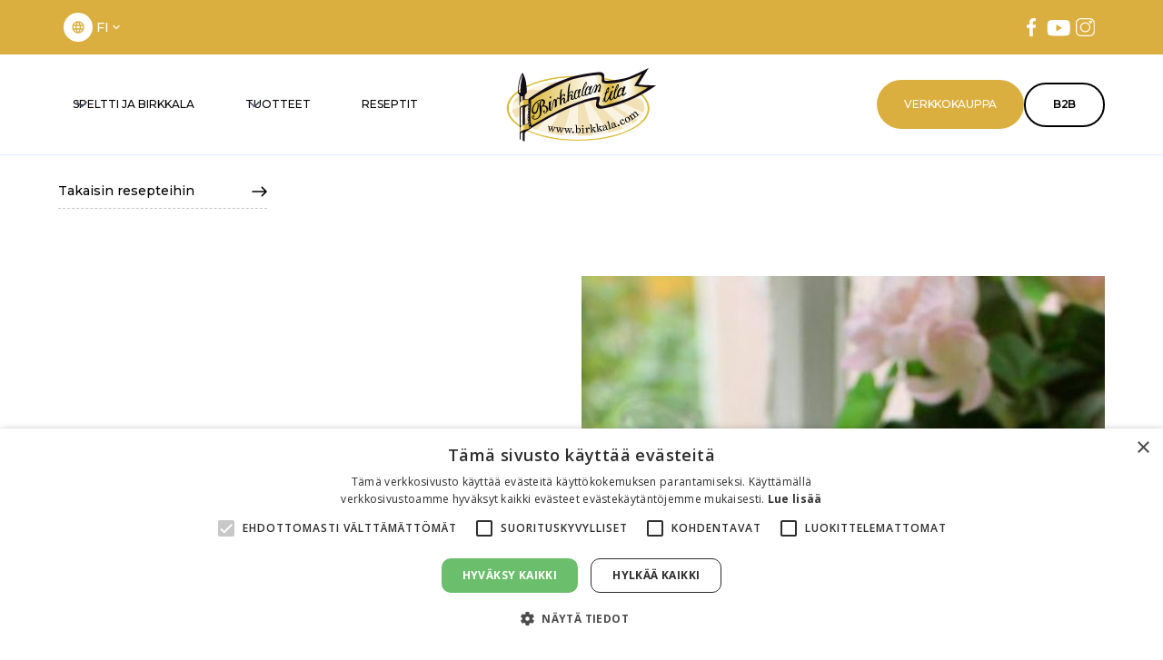

--- FILE ---
content_type: text/html
request_url: https://www.birkkala.com/spelttiresepteja/vegaaniset-speltti-pinaattiletut
body_size: 7182
content:
<!DOCTYPE html><!-- Last Published: Fri Jan 02 2026 08:08:57 GMT+0000 (Coordinated Universal Time) --><html data-wf-domain="www.birkkala.com" data-wf-page="63ef1f4badd38b6e7d9d4b9f" data-wf-site="5c9e0dd96f46c4c0ceb7df5e" lang="fi" data-wf-collection="63ef1f4badd38b2df89d4a12" data-wf-item-slug="vegaaniset-speltti-pinaattiletut"><head><meta charset="utf-8"/><title>Vegaaniset speltti-pinaattiletut - Birkkalan reseptit</title><meta content="Vegaaniset speltti-pinaattiletut, Pääruoat" name="description"/><meta content="Vegaaniset speltti-pinaattiletut - Birkkalan reseptit" property="og:title"/><meta content="Vegaaniset speltti-pinaattiletut, Pääruoat" property="og:description"/><meta content="https://cdn.prod.website-files.com/5c9e0dda6f46c48de9b7df69/5f7e91430caeeb4ecbe38e77_vegaaniset_spelttiletut(kopio).jpg" property="og:image"/><meta content="Vegaaniset speltti-pinaattiletut - Birkkalan reseptit" property="twitter:title"/><meta content="Vegaaniset speltti-pinaattiletut, Pääruoat" property="twitter:description"/><meta content="https://cdn.prod.website-files.com/5c9e0dda6f46c48de9b7df69/5f7e91430caeeb4ecbe38e77_vegaaniset_spelttiletut(kopio).jpg" property="twitter:image"/><meta property="og:type" content="website"/><meta content="summary_large_image" name="twitter:card"/><meta content="width=device-width, initial-scale=1" name="viewport"/><meta content="iGtnwVxK5Q14nA65x0JwpB5vfhPpmOlNKzAQCG35_Qc" name="google-site-verification"/><link href="https://cdn.prod.website-files.com/5c9e0dd96f46c4c0ceb7df5e/css/birkkalan-tila.webflow.shared.7e9ac9360.min.css" rel="stylesheet" type="text/css"/><link href="https://fonts.googleapis.com" rel="preconnect"/><link href="https://fonts.gstatic.com" rel="preconnect" crossorigin="anonymous"/><script src="https://ajax.googleapis.com/ajax/libs/webfont/1.6.26/webfont.js" type="text/javascript"></script><script type="text/javascript">WebFont.load({  google: {    families: ["Montserrat:100,100italic,200,200italic,300,300italic,400,400italic,500,500italic,600,600italic,700,700italic,800,800italic,900,900italic","Merriweather:300,300italic,400,400italic,700,700italic,900,900italic","Open Sans:300,300italic,400,400italic,600,600italic,700,700italic,800,800italic","Ubuntu:300,300italic,400,400italic,500,500italic,700,700italic"]  }});</script><script type="text/javascript">!function(o,c){var n=c.documentElement,t=" w-mod-";n.className+=t+"js",("ontouchstart"in o||o.DocumentTouch&&c instanceof DocumentTouch)&&(n.className+=t+"touch")}(window,document);</script><link href="https://cdn.prod.website-files.com/5c9e0dd96f46c4c0ceb7df5e/5d4ae1e399e7762644a96e30_Pieni_Birkkala.png" rel="shortcut icon" type="image/x-icon"/><link href="https://cdn.prod.website-files.com/5c9e0dd96f46c4c0ceb7df5e/5d07148e85f49b6a62a8e118_Birkkala_Logo_256x256.png" rel="apple-touch-icon"/><script async="" src="https://www.googletagmanager.com/gtag/js?id=UA-5877586-2"></script><script type="text/javascript">window.dataLayer = window.dataLayer || [];function gtag(){dataLayer.push(arguments);}gtag('js', new Date());gtag('config', 'UA-5877586-2', {'anonymize_ip': false});</script><script async="" src="https://www.googletagmanager.com/gtag/js?id=G-JQLGPKJGTV"></script><script type="text/javascript">window.dataLayer = window.dataLayer || [];function gtag(){dataLayer.push(arguments);}gtag('set', 'developer_id.dZGVlNj', true);gtag('js', new Date());gtag('config', 'G-JQLGPKJGTV');</script><script type="text/javascript" charset="UTF-8" src="//cdn.cookie-script.com/s/fac294d9d4099dc342220213664fa904.js"></script></head><body><div class="f-banner"><div class="f-banner-container-between"><div class="w-layout-hflex rt-home-one-flex-block"><div class="f-banner-block"><div class="f-banner-block"><div class="f-banner-icon"><div class="f-icon-regular w-embed"><svg xmlns="http://www.w3.org/2000/svg" width="16" height="16" viewBox="0 0 16 16" fill="none">
<path d="M7.9935 1.33331C4.3135 1.33331 1.3335 4.31998 1.3335 7.99998C1.3335 11.68 4.3135 14.6666 7.9935 14.6666C11.6802 14.6666 14.6668 11.68 14.6668 7.99998C14.6668 4.31998 11.6802 1.33331 7.9935 1.33331ZM12.6135 5.33331H10.6468C10.4335 4.49998 10.1268 3.69998 9.72683 2.95998C10.9535 3.37998 11.9735 4.23331 12.6135 5.33331ZM8.00016 2.69331C8.5535 3.49331 8.98683 4.37998 9.2735 5.33331H6.72683C7.0135 4.37998 7.44683 3.49331 8.00016 2.69331ZM2.84016 9.33331C2.7335 8.90665 2.66683 8.45998 2.66683 7.99998C2.66683 7.53998 2.7335 7.09331 2.84016 6.66665H5.0935C5.04016 7.10665 5.00016 7.54665 5.00016 7.99998C5.00016 8.45331 5.04016 8.89331 5.0935 9.33331H2.84016ZM3.38683 10.6666H5.3535C5.56683 11.5 5.8735 12.3 6.2735 13.04C5.04683 12.62 4.02683 11.7733 3.38683 10.6666ZM5.3535 5.33331H3.38683C4.02683 4.22665 5.04683 3.37998 6.2735 2.95998C5.8735 3.69998 5.56683 4.49998 5.3535 5.33331ZM8.00016 13.3066C7.44683 12.5066 7.0135 11.62 6.72683 10.6666H9.2735C8.98683 11.62 8.5535 12.5066 8.00016 13.3066ZM9.56016 9.33331H6.44016C6.38016 8.89331 6.3335 8.45331 6.3335 7.99998C6.3335 7.54665 6.38016 7.09998 6.44016 6.66665H9.56016C9.62016 7.09998 9.66683 7.54665 9.66683 7.99998C9.66683 8.45331 9.62016 8.89331 9.56016 9.33331ZM9.72683 13.04C10.1268 12.3 10.4335 11.5 10.6468 10.6666H12.6135C11.9735 11.7666 10.9535 12.62 9.72683 13.04ZM10.9068 9.33331C10.9602 8.89331 11.0002 8.45331 11.0002 7.99998C11.0002 7.54665 10.9602 7.10665 10.9068 6.66665H13.1602C13.2668 7.09331 13.3335 7.53998 13.3335 7.99998C13.3335 8.45998 13.2668 8.90665 13.1602 9.33331H10.9068Z" fill="currentColor"/>
</svg></div></div><div data-delay="0" data-hover="false" class="w-dropdown"><div class="f-banner-dropdown-toggle w-dropdown-toggle"><div class="f-banner-caption">FI</div><div class="f-icon-small w-embed"><svg xmlns="http://www.w3.org/2000/svg" width="16" height="16" viewBox="0 0 16 16" fill="none">
<path d="M10.5832 5.99999L7.99657 8.58666L5.4099 5.99999C5.1499 5.73999 4.7299 5.73999 4.4699 5.99999C4.2099 6.25999 4.2099 6.67999 4.4699 6.93999L7.5299 9.99999C7.7899 10.26 8.2099 10.26 8.4699 9.99999L11.5299 6.93999C11.7899 6.67999 11.7899 6.25999 11.5299 5.99999C11.2699 5.74666 10.8432 5.73999 10.5832 5.99999Z" fill="currentColor"/>
</svg></div></div><nav class="f-banner-dropdown-list w-dropdown-list"><a href="/sv/hem" class="f-banner-dropdown-link w-dropdown-link">SV</a><a href="/en/home" class="f-banner-dropdown-link w-dropdown-link">EN</a><a href="/de/startseite" class="f-banner-dropdown-link w-dropdown-link">DE</a></nav></div></div></div><div class="rt-header-social-block"><a href="https://www.facebook.com/BirkkalanTila/" target="_blank" class="rt-header-social-link w-inline-block"><img width="Auto" height="20" alt="Facebook Icon" src="https://cdn.prod.website-files.com/5c9e0dd96f46c4c0ceb7df5e/67e557b5545c2005998cbd8a_d5e8a3e507587ec430c21528ab0c5111_Footer-Fb.svg"/></a><a href="https://www.youtube.com/channel/UC31eIdLCarbIWMPDO50B8aQ" target="_blank" class="rt-header-social-link w-inline-block"><img width="Auto" height="25" alt="" src="https://cdn.prod.website-files.com/5c9e0dd96f46c4c0ceb7df5e/686e467d78643a53ba5d96a2_youtube.svg"/></a><a href="https://www.instagram.com/birkkalantila/" target="_blank" class="rt-header-social-link w-inline-block"><img width="Auto" height="20" alt="Instagram Icon" src="https://cdn.prod.website-files.com/5c9e0dd96f46c4c0ceb7df5e/67e557b5545c2005998cbd88_713abfb09e900de7d9db9a1153b4c26c_Footer-Instra.svg"/></a></div></div></div></div><div data-collapse="medium" data-animation="default" data-duration="400" id="navi" data-easing="ease" data-easing2="ease" role="banner" class="f-navigation w-nav"><div class="f-navigation-container"><nav role="navigation" class="f-navigation-l w-nav-menu"><div class="uui-navbar02_menu-left"><div data-hover="true" data-delay="300" data-w-id="147ecd26-e6d6-a083-a1e1-0a32552dffe7" class="uui-navbar02_menu-dropdown w-dropdown"><div class="uui-navbar02_dropdown-toggle w-dropdown-toggle"><div class="uui-dropdown-icon-2 w-embed"><svg width="20" height="20" viewBox="0 0 20 20" fill="none" xmlns="http://www.w3.org/2000/svg">
<path d="M5 7.5L10 12.5L15 7.5" stroke="currentColor" stroke-width="1.67" stroke-linecap="round" stroke-linejoin="round"/>
</svg></div><div class="text-block-52">speltti ja birkkala</div></div><nav class="uui-navbar02_dropdown-list w-dropdown-list"><div class="uui-navbar02_container"><div class="uui-navbar02_dropdown-content"><div class="uui-navbar02_dropdown-content-left"><div id="w-node-_147ecd26-e6d6-a083-a1e1-0a32552dfff0-552dffe3" class="uui-navbar02_dropdown-link-list"><a href="/birkkalan-tila" class="uui-navbar02_dropdown-link w-inline-block"><div id="w-node-_147ecd26-e6d6-a083-a1e1-0a32552dfff2-552dffe3" class="uui-navbar02_item-right"><div class="uui-navbar02_item-heading">BIRKKALAN TILA</div><div class="uui-text-size-small-3 hide-mobile-landscape-2">Keitä me olemme ja tapamme viljellä spelttiä</div></div></a><a href="/speltti-birkkala" class="uui-navbar02_dropdown-link w-inline-block"><div class="uui-navbar02_item-right"><div class="uui-navbar02_item-heading">SPELTTI &amp; BIRKKALA</div><div class="uui-text-size-small-3 hide-mobile-landscape-2">Speltti pellolta Birkkalan pakettiin</div></div></a><a href="/otayhteytta" class="uui-navbar02_dropdown-link w-inline-block"><div class="uui-navbar02_item-right"><div class="uui-navbar02_item-heading">OTA YHTEYTTÄ</div><div class="uui-text-size-small-3 hide-mobile-landscape-2">Yhteystietomme ja kartta tilallemme</div></div></a></div></div><div class="uui-navbar02_dropdown-content-left"><div id="w-node-_35ad5ae9-1f34-c32e-844f-bb168142aba6-552dffe3" class="uui-navbar02_dropdown-link-list"><a href="/speltti" class="uui-navbar02_dropdown-link w-inline-block"><div class="uui-navbar02_item-right"><div class="uui-navbar02_item-heading">SPELTIN HIsTORIAA</div><div class="uui-text-size-small-3 hide-mobile-landscape-2">Speltin matka antiikin Kreikasta Saloon</div></div></a><a href="/speltti-ja-terveys" class="uui-navbar02_dropdown-link w-inline-block"><div class="uui-navbar02_item-right"><div class="uui-navbar02_item-heading">SPELTTI JA TERVEYS</div><div class="uui-text-size-small-3 hide-mobile-landscape-2">Tehopaketti Birkkalan pelloilta pöytään</div></div></a></div></div></div></div></nav></div><div data-hover="true" data-delay="300" data-w-id="147ecd26-e6d6-a083-a1e1-0a32552e0001" class="uui-navbar02_menu-dropdown w-dropdown"><div class="uui-navbar02_dropdown-toggle w-dropdown-toggle"><div class="uui-dropdown-icon-2 w-embed"><svg width="20" height="20" viewBox="0 0 20 20" fill="none" xmlns="http://www.w3.org/2000/svg">
<path d="M5 7.5L10 12.5L15 7.5" stroke="currentColor" stroke-width="1.67" stroke-linecap="round" stroke-linejoin="round"/>
</svg></div><div class="text-block-52">TUOTTEET</div></div><nav class="uui-navbar02_dropdown-list w-dropdown-list"><div class="uui-navbar02_container-2"><div class="uui-navbar02_dropdown-content"><a id="w-node-_147ecd26-e6d6-a083-a1e1-0a32552e0009-552dffe3" href="/spelttituottee/birkkalan-spelttituotteet" class="uui-navbar02_dropdown-link-2 w-inline-block"><div class="uui-navbar02_item-right"><div class="uui-navbar02_item-heading-2">KAIKKI SPELTTITUOTTEEMME</div></div></a><div id="w-node-_147ecd26-e6d6-a083-a1e1-0a32552e000d-552dffe3" class="uui-navbar02_dropdown-content-left-2"><div class="uui-navbar02_dropdown-link-list-2"><a href="https://www.birkkala.com/spelttituotteet/birkkalan-puolikarkeat-spelttijauhot" class="uui-navbar02_dropdown-link-2 w-inline-block"><div class="uui-navbar02_item-right"><div class="uui-navbar02_item-heading-2">Puolikarkeat spelttijauhot</div></div></a><a href="https://www.birkkala.com/spelttituotteet/birkkala-ydinspelttijauhot" class="uui-navbar02_dropdown-link-2 w-inline-block"><div class="uui-navbar02_item-right"><div class="uui-navbar02_item-heading-2">Ydinspelttijauhot</div></div></a><a href="https://www.birkkala.com/spelttituotteet/birkkalan-mannaspelttijauhot" class="uui-navbar02_dropdown-link-2 w-inline-block"><div class="uui-navbar02_item-right"><div class="uui-navbar02_item-heading-2">Manna spelttijauhot</div></div></a></div><div class="uui-navbar02_dropdown-link-list-2"><a href="https://www.birkkala.com/spelttituotteet/birkkalan-isot-spelttihiutaleet" class="uui-navbar02_dropdown-link-2 w-inline-block"><div class="uui-navbar02_item-right"><div class="uui-navbar02_item-heading-2">Isot spelttihiutaleet</div></div></a><a href="https://www.birkkala.com/spelttituotteet/birkkalan-spelttihelmet" class="uui-navbar02_dropdown-link-2 w-inline-block"><div class="uui-navbar02_item-right"><div class="uui-navbar02_item-heading-2">Spelttihelmi</div></div></a><a href="https://www.birkkala.com/spelttituotteet/birkkalan-kokonaiset-spelttijyvat" class="uui-navbar02_dropdown-link-2 w-inline-block"><div class="uui-navbar02_item-right"><div class="uui-navbar02_item-heading-2">Kokonaisia spelttijyviä</div></div></a></div><div class="uui-navbar02_dropdown-link-list-2"><a href="https://www.birkkala.com/spelttituotteet/birkkalan-marjamysli-puolukka-mustikka" class="uui-navbar02_dropdown-link-2 w-inline-block"><div class="uui-navbar02_item-right"><div class="uui-navbar02_item-heading-2">Marjamysli</div></div></a><a href="https://www.birkkala.com/spelttituotteet/birkkalan-speltticappelli" class="uui-navbar02_dropdown-link-2 w-inline-block"><div class="uui-navbar02_item-right"><div class="uui-navbar02_item-heading-2">Speltticappelli</div></div></a><a href="https://www.birkkala.com/spelttituotteet/birkkalan-spelttifusilli" class="uui-navbar02_dropdown-link-2 w-inline-block"><div class="uui-navbar02_item-right"><div class="uui-navbar02_text-wrapper"><div class="uui-navbar02_item-heading-2 margin-bottom-0">Spelttifussilli</div></div></div></a></div></div></div></div></nav></div><a href="/spelttiresepteja" class="uui-navbar02_link w-nav-link">RESEPTIT</a><a href="https://shop.birkkala.com/fi" target="_blank" class="uui-navbar02_link isona w-nav-link">VERKKOKAUPPA</a><a href="/spelttiresepteja" class="uui-navbar02_link isona w-nav-link">B2B</a></div></nav><a href="/" class="f-navigation-logo-link w-inline-block"><img src="https://cdn.prod.website-files.com/5c9e0dd96f46c4c0ceb7df5e/5cd3ecd9e88ff074eede6b45_Birkkalan%20tila%20logo%20www-osoitteella.svg" loading="lazy" width="300" height="Auto" alt="" class="f-logo"/></a><div class="f-navigation-r n-yt"><a href="https://shop.birkkala.com/fi" target="_blank" class="f-navigation-button w-inline-block"><div class="text-block-51">VERKKOKAUPPA</div></a><div class="f-navigation-menu-button w-nav-button"><div class="w-icon-nav-menu"></div></div><a href="/b2b" class="rt-main-button-2 rt-sub-button w-button">B2B</a></div></div></div><div class="section-8"><div class="container-52 w-container"><div class="big-article-2 w-row"><div style="background-image:url(&quot;https://cdn.prod.website-files.com/5c9e0dda6f46c48de9b7df69/5f7e91430caeeb4ecbe38e77_vegaaniset_spelttiletut(kopio).jpg&quot;)" class="big-article-image-wrapper-2 w-col w-col-6 w-col-stack"></div><div class="big-article-content-wrapper-2 w-col w-col-6 w-col-stack"><div class="big-article-title-wrapper"><div class="tagline tagline-promo-40">Pääruoat</div><h1 class="heading-67">Vegaaniset speltti-pinaattiletut</h1><p class="paragraph-101">Vegaaninen versio pinaattiletuista, jossa täysjyvä - spelttiä. </p></div><div class="big-article-title-wrapper birkkalan-tuotteet"><h2 class="heading-71">Tarvitset nämä Birkkalan tuotteet:</h2><a href="https://shop.birkkala.com/fi/products/wholemeal-spelt-flour" class="button-15 w-button">Birkkalan Puolikarkeat Spelttijauhot</a><a href="#" class="button-15 w-condition-invisible w-dyn-bind-empty w-button"></a><a href="#" class="button-15 w-condition-invisible w-dyn-bind-empty w-button"></a></div></div></div></div><div class="container-55 w-container"><h2 class="heading-71">Tarvitset nämä Birkkalan tuotteet:</h2></div><div class="container-54 w-container"><a href="#" class="button-14 w-condition-invisible w-dyn-bind-empty w-button"></a><div class="div-block-104 w-condition-invisible"><div class="text-block-27 w-dyn-bind-empty"></div></div><a href="https://shop.birkkala.com/fi/products/wholemeal-spelt-flour" class="button-15 w-button">Birkkalan Puolikarkeat Spelttijauhot</a><a href="https://shop.birkkala.com/fi/products/wholemeal-spelt-flour" class="button-15 w-condition-invisible w-dyn-bind-empty w-button"></a><a href="https://shop.birkkala.com/fi/products/wholemeal-spelt-flour" class="button-15 w-condition-invisible w-dyn-bind-empty w-button"></a></div><div class="container-23 w-container"><div class="columns-2 w-row"><div class="column-70 w-col w-col-6"><div class="rich-text-block perusteksti w-richtext"><h3>Ainekset</h3><p>6 dl kaurajuomaa (3%)<br/>150 g pakastepinaattia sulatettuna<br/>4 dl <strong>Birkkalan Puolikarkeita Spelttijauhoja</strong>, täysjyvä<br/>1 tl  leivinjauhetta<br/>1/2 tl suolaa <br/>3 rkl rypsiöljyä</p><p>Lisäksi:<br/>rasvaa paistamiseen</p></div></div><div class="column-71 w-col w-col-6"><div class="rich-text-block-4 w-richtext"><h3>Ohje</h3><p>Sulata pakastepinaatti. Sekoita pinaatti ja kaurajuoma. Lisää jauhot, leivinjauhe, suola sekä rypsiöljy. Anna taikinan turvota vähintään puolituntia. Paista taikinasta lettuja kuumalla pannulla rasvan kera. Huom. Anna letun paistua hyvin ennen kuin käännät sen. Tarjoa puolukkahillon kanssa.</p></div></div></div><a href="javascript:window.history.go(-1)" class="nappulamalli takaisin respetit w-button">Takaisin</a></div></div><section class="section-37"><div class="resepti"><a href="/spelttiresepteja" class="walsh-link-wrapper-2 lyhyt w-inline-block"><div class="text-block-37">Takaisin resepteihin</div><img src="https://cdn.prod.website-files.com/5c9e0dd96f46c4c0ceb7df5e/68189b3123cb137b23c4b486_bba3fbc8c72eea16953f8b77303ca8b1_icon-arrow-right-black.svg" loading="lazy" alt="" class="walsh-icon-arrow-2"/></a><div class="walsh-rounded-block"><div class="walsh-flex-horizontal"><div id="w-node-dae4d8bd-6361-1893-ba06-56a26a049bad-7d9d4b9f" class="walsh-content-wrap-50"><div class="walsh-flex-tag"><div class="walsh-bullet-tag"></div><div class="walsh-title-tag">Pääruoat</div></div><h1 class="walsh-heading-large">Vegaaniset speltti-pinaattiletut</h1><div class="walsh-hero-p-wrapper"><p class="walsh-main-paragraph">Vegaaninen versio pinaattiletuista, jossa täysjyvä - spelttiä. </p></div><a href="https://www.birkkala.com/spelttituotteet/birkkalan-puolikarkeat-spelttijauhot" class="button-16 w-button">Birkkalan Puolikarkeat Spelttijauhot</a><a href="https://www.birkkala.com/spelttituotteet/birkkalan-puolikarkeat-spelttijauhot" class="button-16 w-dyn-bind-empty w-button"></a><a href="https://www.birkkala.com/spelttituotteet/birkkalan-puolikarkeat-spelttijauhot" class="button-16 w-dyn-bind-empty w-button"></a></div><div class="walsh-col-image-wrapper"><img src="https://cdn.prod.website-files.com/5c9e0dda6f46c48de9b7df69/5f7e91430caeeb4ecbe38e77_vegaaniset_spelttiletut(kopio).jpg" loading="lazy" alt="" sizes="100vw" srcset="https://cdn.prod.website-files.com/5c9e0dda6f46c48de9b7df69/5f7e91430caeeb4ecbe38e77_vegaaniset_spelttiletut(kopio)-p-500.jpeg 500w, https://cdn.prod.website-files.com/5c9e0dda6f46c48de9b7df69/5f7e91430caeeb4ecbe38e77_vegaaniset_spelttiletut(kopio)-p-800.jpeg 800w, https://cdn.prod.website-files.com/5c9e0dda6f46c48de9b7df69/5f7e91430caeeb4ecbe38e77_vegaaniset_spelttiletut(kopio).jpg 1080w" class="walsh-cover-image"/></div></div></div></div><div class="walsh-container-2 tausta"><div class="w-layout-grid walsh-main-grid"><div id="w-node-f6fbe2b3-776b-dca9-2052-2b26010b5ab8-7d9d4b9f" class="walsh-rounded-card"><div class="walsh-inner-card vasen"><div class="w-richtext"><h3>Ainekset</h3><p>6 dl kaurajuomaa (3%)<br/>150 g pakastepinaattia sulatettuna<br/>4 dl <strong>Birkkalan Puolikarkeita Spelttijauhoja</strong>, täysjyvä<br/>1 tl  leivinjauhetta<br/>1/2 tl suolaa <br/>3 rkl rypsiöljyä</p><p>Lisäksi:<br/>rasvaa paistamiseen</p></div></div></div><div id="w-node-f6fbe2b3-776b-dca9-2052-2b26010b5ac6-7d9d4b9f" class="walsh-rounded-card"><div class="walsh-inner-card"><div class="w-richtext"><h3>Ohje</h3><p>Sulata pakastepinaatti. Sekoita pinaatti ja kaurajuoma. Lisää jauhot, leivinjauhe, suola sekä rypsiöljy. Anna taikinan turvota vähintään puolituntia. Paista taikinasta lettuja kuumalla pannulla rasvan kera. Huom. Anna letun paistua hyvin ennen kuin käännät sen. Tarjoa puolukkahillon kanssa.</p></div></div></div></div></div></section><section class="uusimmat-reseptit"><div class="w-layout-blockcontainer rt-component-container-3 w-container"><h2 class="heading-73">Uusimmat reseptit</h2><div class="w-layout-grid rt-blog-two-grid"><div id="w-node-ab2704f6-ff66-4a81-88f9-00fce9c0b7eb-7d9d4b9f"><div class="w-dyn-list"><div role="list" class="w-dyn-items"><div role="listitem" class="w-dyn-item"><a href="/spelttiresepteja/lime-kookos-piiras-spelttipohjalla" class="link-block-30 w-inline-block"><div class="rt-news rt-no-radius"><div class="rt-news-image rt-with-radius"><img loading="lazy" height="508" alt="" src="https://cdn.prod.website-files.com/5c9e0dda6f46c48de9b7df69/66057591e39ffb5a75647668_lime_kookos_piiras_speltti_kopio.jpg" sizes="100vw" srcset="https://cdn.prod.website-files.com/5c9e0dda6f46c48de9b7df69/66057591e39ffb5a75647668_lime_kookos_piiras_speltti_kopio-p-500.jpg 500w, https://cdn.prod.website-files.com/5c9e0dda6f46c48de9b7df69/66057591e39ffb5a75647668_lime_kookos_piiras_speltti_kopio.jpg 720w" class="rt-news-picture"/></div><div class="w-layout-hflex rt-news-details rt-no-details-padding"><div><div class="rt-category-cards-text rt-margin-bottom-fifteen">Lime-kookos-piiras spelttipohjalla</div></div></div></div></a></div></div></div></div><div id="w-node-ab2704f6-ff66-4a81-88f9-00fce9c0b7fc-7d9d4b9f" class="rt-blog-two-list"><div class="rt-news rt-no-radius"><div class="w-dyn-list"><div role="list" class="w-dyn-items"><div role="listitem" class="w-dyn-item"><a href="/spelttiresepteja/birkkalan-mantelinen-persikkatorttu" class="w-inline-block"><div class="rt-news rt-no-radius"><div class="rt-news-image rt-with-radius"><img loading="lazy" height="250" alt="" src="https://cdn.prod.website-files.com/5c9e0dda6f46c48de9b7df69/6605685a2cc49e4fcee2d931_birkkalan_mantelinen_persikka_torttu_kopio.jpg" sizes="100vw" srcset="https://cdn.prod.website-files.com/5c9e0dda6f46c48de9b7df69/6605685a2cc49e4fcee2d931_birkkalan_mantelinen_persikka_torttu_kopio-p-500.jpg 500w, https://cdn.prod.website-files.com/5c9e0dda6f46c48de9b7df69/6605685a2cc49e4fcee2d931_birkkalan_mantelinen_persikka_torttu_kopio.jpg 720w" class="rt-news-picture"/></div><div class="w-layout-hflex rt-news-details rt-no-details-padding"><div><div class="rt-category-cards-text rt-margin-bottom-fifteen">Birkkalan mantelinen persikkatorttu</div></div></div></div></a></div><div role="listitem" class="w-dyn-item"><a href="/spelttiresepteja/red-velvet-laskiaispullat-birkkalan-tapaan" class="w-inline-block"><div class="rt-news rt-no-radius"><div class="rt-news-image rt-with-radius"><img loading="lazy" height="250" alt="" src="https://cdn.prod.website-files.com/5c9e0dda6f46c48de9b7df69/65cf0adec45937f2d349abbb_red_velvet_%20laskiaispullat_birkkalan_tapan_kopio.jpg" sizes="100vw" srcset="https://cdn.prod.website-files.com/5c9e0dda6f46c48de9b7df69/65cf0adec45937f2d349abbb_red_velvet_%20laskiaispullat_birkkalan_tapan_kopio-p-500.jpg 500w, https://cdn.prod.website-files.com/5c9e0dda6f46c48de9b7df69/65cf0adec45937f2d349abbb_red_velvet_%20laskiaispullat_birkkalan_tapan_kopio.jpg 720w" class="rt-news-picture"/></div><div class="w-layout-hflex rt-news-details rt-no-details-padding"><div><div class="rt-category-cards-text rt-margin-bottom-fifteen">Red velvet laskiaispullat Birkkalan tapaan</div></div></div></div></a></div></div></div></div><div class="rt-news rt-no-radius"><div class="w-dyn-list"><div role="list" class="w-dyn-items"><div role="listitem" class="w-dyn-item"><a href="/spelttiresepteja/muhkeat-runebergin-spelttipalat-vegaaninen" class="w-inline-block"><div class="rt-news rt-no-radius"><div class="rt-news-image rt-with-radius"><img loading="lazy" height="250" alt="" src="https://cdn.prod.website-files.com/5c9e0dda6f46c48de9b7df69/65c34b75f8bb80898b90a96f_muhkeat_runeberg_spelttipalat_kopio.jpg" sizes="100vw" srcset="https://cdn.prod.website-files.com/5c9e0dda6f46c48de9b7df69/65c34b75f8bb80898b90a96f_muhkeat_runeberg_spelttipalat_kopio-p-500.jpg 500w, https://cdn.prod.website-files.com/5c9e0dda6f46c48de9b7df69/65c34b75f8bb80898b90a96f_muhkeat_runeberg_spelttipalat_kopio.jpg 720w" class="rt-news-picture"/></div><div class="w-layout-hflex rt-news-details rt-no-details-padding"><div><div class="rt-category-cards-text rt-margin-bottom-fifteen">Muhkeat Runebergin spelttipalat (vegaaninen)</div></div></div></div></a></div><div role="listitem" class="w-dyn-item"><a href="/spelttiresepteja/birkkalan-spelttiletut-aasialaisittain" class="w-inline-block"><div class="rt-news rt-no-radius"><div class="rt-news-image rt-with-radius"><img loading="lazy" height="250" alt="" src="https://cdn.prod.website-files.com/5c9e0dda6f46c48de9b7df69/65c33d75e0421bcfa74bcc73_birkkalan_spelttiletut_aasialaisittain_kopio.jpeg" sizes="100vw" srcset="https://cdn.prod.website-files.com/5c9e0dda6f46c48de9b7df69/65c33d75e0421bcfa74bcc73_birkkalan_spelttiletut_aasialaisittain_kopio-p-500.jpeg 500w, https://cdn.prod.website-files.com/5c9e0dda6f46c48de9b7df69/65c33d75e0421bcfa74bcc73_birkkalan_spelttiletut_aasialaisittain_kopio.jpeg 735w" class="rt-news-picture"/></div><div class="w-layout-hflex rt-news-details rt-no-details-padding"><div><div class="rt-category-cards-text rt-margin-bottom-fifteen">Birkkalan spelttiletut aasialaisittain</div></div></div></div></a></div></div></div></div></div></div></div></section><div class="w-container"><a href="#navi" class="go-up footer w-inline-block"></a></div><div class="footer-2"><div class="base-container w-container"><div class="footer-wrapper"><div class="footer-brand-wrapper"><div class="footer-logo-wrapper"><a href="#" class="footer-brand w-nav-brand"><img loading="lazy" height="Auto" alt="" src="https://cdn.prod.website-files.com/5c9e0dd96f46c4c0ceb7df5e/5cd3ecd9e88ff074eede6b45_Birkkalan%20tila%20logo%20www-osoitteella.svg" class="footer-logo"/></a></div><div class="footer-social-icons-wrapper"><div class="rt-header-social-block"><a href="https://www.facebook.com/BirkkalanTila/" target="_blank" class="rt-header-social-link w-inline-block"><img width="Auto" height="20" alt="Facebook Icon" src="https://cdn.prod.website-files.com/5c9e0dd96f46c4c0ceb7df5e/67e557b5545c2005998cbd8a_d5e8a3e507587ec430c21528ab0c5111_Footer-Fb.svg"/></a><a href="https://www.youtube.com/channel/UC31eIdLCarbIWMPDO50B8aQ" target="_blank" class="rt-header-social-link w-inline-block"><img width="Auto" height="25" alt="" src="https://cdn.prod.website-files.com/5c9e0dd96f46c4c0ceb7df5e/686e467d78643a53ba5d96a2_youtube.svg"/></a><a href="https://www.instagram.com/birkkalantila/" target="_blank" class="rt-header-social-link w-inline-block"><img width="Auto" height="20" alt="Instagram Icon" src="https://cdn.prod.website-files.com/5c9e0dd96f46c4c0ceb7df5e/67e557b5545c2005998cbd88_713abfb09e900de7d9db9a1153b4c26c_Footer-Instra.svg"/></a></div></div></div><div class="footer-columb-wrapper"><div class="footer-links-wrapper oma"><div class="text-block-53">Birkkalan tila<br/>Korvisillantie 2, Suomusjärvi<br/>FINLAND<br/></div><a href="tel:+358503397342" class="footer-link">+358 50 339 7342</a><a href="mailto:simo.larmo@birkkala.fi?subject=Postia%20verkkosivuilta" class="footer-link">simo.larmo@birkkala.fi</a></div><div class="footer-links-wrapper"><a href="/spelttituottee/birkkalan-spelttituotteet" class="footer-link">Kaikki spelttituotteet</a><a href="/birkkalan-tila" class="footer-link">Birkkalan tila</a><a href="/speltti" class="footer-link">Speltti</a><a href="/spelttiresepteja" class="footer-link">Spelttireseptejä</a></div><div class="footer-links-wrapper"><a href="https://shop.birkkala.com/fi" target="_blank" class="footer-link">Verkkokauppaan</a><a href="/b2b" class="footer-link">B2B</a><a href="https://www.oivahymy.fi/hae-yrityksia/#text=birkkala&amp;" class="footer-link">Oiva-raportti</a><img src="https://cdn.prod.website-files.com/5c9e0dd96f46c4c0ceb7df5e/6912de05317fc334beb9612a_BVCER_SansQR-FSSC%2022000%20V6.jpg" loading="lazy" width="184" alt="" class="image-103"/></div></div></div><a href="/privacy-policy" class="link-17">Evästeasetukset</a><a href="/privacy-policy" class="link-17">Tietosuojaseloste</a><div class="footer-bottom-wrapper"><div class="footer-copyright">© All rights reserved. 2026 Birkkalan tila. Sivusto: <a href="https://www.virna.fi" class="link-18">Virna Markkinointi</a></div></div></div></div><script src="https://d3e54v103j8qbb.cloudfront.net/js/jquery-3.5.1.min.dc5e7f18c8.js?site=5c9e0dd96f46c4c0ceb7df5e" type="text/javascript" integrity="sha256-9/aliU8dGd2tb6OSsuzixeV4y/faTqgFtohetphbbj0=" crossorigin="anonymous"></script><script src="https://cdn.prod.website-files.com/5c9e0dd96f46c4c0ceb7df5e/js/webflow.schunk.36b8fb49256177c8.js" type="text/javascript"></script><script src="https://cdn.prod.website-files.com/5c9e0dd96f46c4c0ceb7df5e/js/webflow.schunk.2a04ec43d567b929.js" type="text/javascript"></script><script src="https://cdn.prod.website-files.com/5c9e0dd96f46c4c0ceb7df5e/js/webflow.09f50b06.6f3aa3f8a635d0b4.js" type="text/javascript"></script><script> (function(){ window.ldfdr = window.ldfdr || {}; (function(d, s, ss, fs){ fs = d.getElementsByTagName(s)[0]; function ce(src){ var cs = d.createElement(s); cs.src = src; setTimeout(function(){fs.parentNode.insertBefore(cs,fs)}, 1); } ce(ss); })(document, 'script', 'https://sc.lfeeder.com/lftracker_v1_JMvZ8g1mbdz42pOd.js'); })(); </script> 

</body></html>

--- FILE ---
content_type: text/css
request_url: https://cdn.prod.website-files.com/5c9e0dd96f46c4c0ceb7df5e/css/birkkalan-tila.webflow.shared.7e9ac9360.min.css
body_size: 80766
content:
html{-webkit-text-size-adjust:100%;-ms-text-size-adjust:100%;font-family:sans-serif}body{margin:0}article,aside,details,figcaption,figure,footer,header,hgroup,main,menu,nav,section,summary{display:block}audio,canvas,progress,video{vertical-align:baseline;display:inline-block}audio:not([controls]){height:0;display:none}[hidden],template{display:none}a{background-color:#0000}a:active,a:hover{outline:0}abbr[title]{border-bottom:1px dotted}b,strong{font-weight:700}dfn{font-style:italic}h1{margin:.67em 0;font-size:2em}mark{color:#000;background:#ff0}small{font-size:80%}sub,sup{vertical-align:baseline;font-size:75%;line-height:0;position:relative}sup{top:-.5em}sub{bottom:-.25em}img{border:0}svg:not(:root){overflow:hidden}hr{box-sizing:content-box;height:0}pre{overflow:auto}code,kbd,pre,samp{font-family:monospace;font-size:1em}button,input,optgroup,select,textarea{color:inherit;font:inherit;margin:0}button{overflow:visible}button,select{text-transform:none}button,html input[type=button],input[type=reset]{-webkit-appearance:button;cursor:pointer}button[disabled],html input[disabled]{cursor:default}button::-moz-focus-inner,input::-moz-focus-inner{border:0;padding:0}input{line-height:normal}input[type=checkbox],input[type=radio]{box-sizing:border-box;padding:0}input[type=number]::-webkit-inner-spin-button,input[type=number]::-webkit-outer-spin-button{height:auto}input[type=search]{-webkit-appearance:none}input[type=search]::-webkit-search-cancel-button,input[type=search]::-webkit-search-decoration{-webkit-appearance:none}legend{border:0;padding:0}textarea{overflow:auto}optgroup{font-weight:700}table{border-collapse:collapse;border-spacing:0}td,th{padding:0}@font-face{font-family:webflow-icons;src:url([data-uri])format("truetype");font-weight:400;font-style:normal}[class^=w-icon-],[class*=\ w-icon-]{speak:none;font-variant:normal;text-transform:none;-webkit-font-smoothing:antialiased;-moz-osx-font-smoothing:grayscale;font-style:normal;font-weight:400;line-height:1;font-family:webflow-icons!important}.w-icon-slider-right:before{content:""}.w-icon-slider-left:before{content:""}.w-icon-nav-menu:before{content:""}.w-icon-arrow-down:before,.w-icon-dropdown-toggle:before{content:""}.w-icon-file-upload-remove:before{content:""}.w-icon-file-upload-icon:before{content:""}*{box-sizing:border-box}html{height:100%}body{color:#333;background-color:#fff;min-height:100%;margin:0;font-family:Arial,sans-serif;font-size:14px;line-height:20px}img{vertical-align:middle;max-width:100%;display:inline-block}html.w-mod-touch *{background-attachment:scroll!important}.w-block{display:block}.w-inline-block{max-width:100%;display:inline-block}.w-clearfix:before,.w-clearfix:after{content:" ";grid-area:1/1/2/2;display:table}.w-clearfix:after{clear:both}.w-hidden{display:none}.w-button{color:#fff;line-height:inherit;cursor:pointer;background-color:#3898ec;border:0;border-radius:0;padding:9px 15px;text-decoration:none;display:inline-block}input.w-button{-webkit-appearance:button}html[data-w-dynpage] [data-w-cloak]{color:#0000!important}.w-code-block{margin:unset}pre.w-code-block code{all:inherit}.w-optimization{display:contents}.w-webflow-badge,.w-webflow-badge>img{box-sizing:unset;width:unset;height:unset;max-height:unset;max-width:unset;min-height:unset;min-width:unset;margin:unset;padding:unset;float:unset;clear:unset;border:unset;border-radius:unset;background:unset;background-image:unset;background-position:unset;background-size:unset;background-repeat:unset;background-origin:unset;background-clip:unset;background-attachment:unset;background-color:unset;box-shadow:unset;transform:unset;direction:unset;font-family:unset;font-weight:unset;color:unset;font-size:unset;line-height:unset;font-style:unset;font-variant:unset;text-align:unset;letter-spacing:unset;-webkit-text-decoration:unset;text-decoration:unset;text-indent:unset;text-transform:unset;list-style-type:unset;text-shadow:unset;vertical-align:unset;cursor:unset;white-space:unset;word-break:unset;word-spacing:unset;word-wrap:unset;transition:unset}.w-webflow-badge{white-space:nowrap;cursor:pointer;box-shadow:0 0 0 1px #0000001a,0 1px 3px #0000001a;visibility:visible!important;opacity:1!important;z-index:2147483647!important;color:#aaadb0!important;overflow:unset!important;background-color:#fff!important;border-radius:3px!important;width:auto!important;height:auto!important;margin:0!important;padding:6px!important;font-size:12px!important;line-height:14px!important;text-decoration:none!important;display:inline-block!important;position:fixed!important;inset:auto 12px 12px auto!important;transform:none!important}.w-webflow-badge>img{position:unset;visibility:unset!important;opacity:1!important;vertical-align:middle!important;display:inline-block!important}h1,h2,h3,h4,h5,h6{margin-bottom:10px;font-weight:700}h1{margin-top:20px;font-size:38px;line-height:44px}h2{margin-top:20px;font-size:32px;line-height:36px}h3{margin-top:20px;font-size:24px;line-height:30px}h4{margin-top:10px;font-size:18px;line-height:24px}h5{margin-top:10px;font-size:14px;line-height:20px}h6{margin-top:10px;font-size:12px;line-height:18px}p{margin-top:0;margin-bottom:10px}blockquote{border-left:5px solid #e2e2e2;margin:0 0 10px;padding:10px 20px;font-size:18px;line-height:22px}figure{margin:0 0 10px}figcaption{text-align:center;margin-top:5px}ul,ol{margin-top:0;margin-bottom:10px;padding-left:40px}.w-list-unstyled{padding-left:0;list-style:none}.w-embed:before,.w-embed:after{content:" ";grid-area:1/1/2/2;display:table}.w-embed:after{clear:both}.w-video{width:100%;padding:0;position:relative}.w-video iframe,.w-video object,.w-video embed{border:none;width:100%;height:100%;position:absolute;top:0;left:0}fieldset{border:0;margin:0;padding:0}button,[type=button],[type=reset]{cursor:pointer;-webkit-appearance:button;border:0}.w-form{margin:0 0 15px}.w-form-done{text-align:center;background-color:#ddd;padding:20px;display:none}.w-form-fail{background-color:#ffdede;margin-top:10px;padding:10px;display:none}label{margin-bottom:5px;font-weight:700;display:block}.w-input,.w-select{color:#333;vertical-align:middle;background-color:#fff;border:1px solid #ccc;width:100%;height:38px;margin-bottom:10px;padding:8px 12px;font-size:14px;line-height:1.42857;display:block}.w-input::placeholder,.w-select::placeholder{color:#999}.w-input:focus,.w-select:focus{border-color:#3898ec;outline:0}.w-input[disabled],.w-select[disabled],.w-input[readonly],.w-select[readonly],fieldset[disabled] .w-input,fieldset[disabled] .w-select{cursor:not-allowed}.w-input[disabled]:not(.w-input-disabled),.w-select[disabled]:not(.w-input-disabled),.w-input[readonly],.w-select[readonly],fieldset[disabled]:not(.w-input-disabled) .w-input,fieldset[disabled]:not(.w-input-disabled) .w-select{background-color:#eee}textarea.w-input,textarea.w-select{height:auto}.w-select{background-color:#f3f3f3}.w-select[multiple]{height:auto}.w-form-label{cursor:pointer;margin-bottom:0;font-weight:400;display:inline-block}.w-radio{margin-bottom:5px;padding-left:20px;display:block}.w-radio:before,.w-radio:after{content:" ";grid-area:1/1/2/2;display:table}.w-radio:after{clear:both}.w-radio-input{float:left;margin:3px 0 0 -20px;line-height:normal}.w-file-upload{margin-bottom:10px;display:block}.w-file-upload-input{opacity:0;z-index:-100;width:.1px;height:.1px;position:absolute;overflow:hidden}.w-file-upload-default,.w-file-upload-uploading,.w-file-upload-success{color:#333;display:inline-block}.w-file-upload-error{margin-top:10px;display:block}.w-file-upload-default.w-hidden,.w-file-upload-uploading.w-hidden,.w-file-upload-error.w-hidden,.w-file-upload-success.w-hidden{display:none}.w-file-upload-uploading-btn{cursor:pointer;background-color:#fafafa;border:1px solid #ccc;margin:0;padding:8px 12px;font-size:14px;font-weight:400;display:flex}.w-file-upload-file{background-color:#fafafa;border:1px solid #ccc;flex-grow:1;justify-content:space-between;margin:0;padding:8px 9px 8px 11px;display:flex}.w-file-upload-file-name{font-size:14px;font-weight:400;display:block}.w-file-remove-link{cursor:pointer;width:auto;height:auto;margin-top:3px;margin-left:10px;padding:3px;display:block}.w-icon-file-upload-remove{margin:auto;font-size:10px}.w-file-upload-error-msg{color:#ea384c;padding:2px 0;display:inline-block}.w-file-upload-info{padding:0 12px;line-height:38px;display:inline-block}.w-file-upload-label{cursor:pointer;background-color:#fafafa;border:1px solid #ccc;margin:0;padding:8px 12px;font-size:14px;font-weight:400;display:inline-block}.w-icon-file-upload-icon,.w-icon-file-upload-uploading{width:20px;margin-right:8px;display:inline-block}.w-icon-file-upload-uploading{height:20px}.w-container{max-width:940px;margin-left:auto;margin-right:auto}.w-container:before,.w-container:after{content:" ";grid-area:1/1/2/2;display:table}.w-container:after{clear:both}.w-container .w-row{margin-left:-10px;margin-right:-10px}.w-row:before,.w-row:after{content:" ";grid-area:1/1/2/2;display:table}.w-row:after{clear:both}.w-row .w-row{margin-left:0;margin-right:0}.w-col{float:left;width:100%;min-height:1px;padding-left:10px;padding-right:10px;position:relative}.w-col .w-col{padding-left:0;padding-right:0}.w-col-1{width:8.33333%}.w-col-2{width:16.6667%}.w-col-3{width:25%}.w-col-4{width:33.3333%}.w-col-5{width:41.6667%}.w-col-6{width:50%}.w-col-7{width:58.3333%}.w-col-8{width:66.6667%}.w-col-9{width:75%}.w-col-10{width:83.3333%}.w-col-11{width:91.6667%}.w-col-12{width:100%}.w-hidden-main{display:none!important}@media screen and (max-width:991px){.w-container{max-width:728px}.w-hidden-main{display:inherit!important}.w-hidden-medium{display:none!important}.w-col-medium-1{width:8.33333%}.w-col-medium-2{width:16.6667%}.w-col-medium-3{width:25%}.w-col-medium-4{width:33.3333%}.w-col-medium-5{width:41.6667%}.w-col-medium-6{width:50%}.w-col-medium-7{width:58.3333%}.w-col-medium-8{width:66.6667%}.w-col-medium-9{width:75%}.w-col-medium-10{width:83.3333%}.w-col-medium-11{width:91.6667%}.w-col-medium-12{width:100%}.w-col-stack{width:100%;left:auto;right:auto}}@media screen and (max-width:767px){.w-hidden-main,.w-hidden-medium{display:inherit!important}.w-hidden-small{display:none!important}.w-row,.w-container .w-row{margin-left:0;margin-right:0}.w-col{width:100%;left:auto;right:auto}.w-col-small-1{width:8.33333%}.w-col-small-2{width:16.6667%}.w-col-small-3{width:25%}.w-col-small-4{width:33.3333%}.w-col-small-5{width:41.6667%}.w-col-small-6{width:50%}.w-col-small-7{width:58.3333%}.w-col-small-8{width:66.6667%}.w-col-small-9{width:75%}.w-col-small-10{width:83.3333%}.w-col-small-11{width:91.6667%}.w-col-small-12{width:100%}}@media screen and (max-width:479px){.w-container{max-width:none}.w-hidden-main,.w-hidden-medium,.w-hidden-small{display:inherit!important}.w-hidden-tiny{display:none!important}.w-col{width:100%}.w-col-tiny-1{width:8.33333%}.w-col-tiny-2{width:16.6667%}.w-col-tiny-3{width:25%}.w-col-tiny-4{width:33.3333%}.w-col-tiny-5{width:41.6667%}.w-col-tiny-6{width:50%}.w-col-tiny-7{width:58.3333%}.w-col-tiny-8{width:66.6667%}.w-col-tiny-9{width:75%}.w-col-tiny-10{width:83.3333%}.w-col-tiny-11{width:91.6667%}.w-col-tiny-12{width:100%}}.w-widget{position:relative}.w-widget-map{width:100%;height:400px}.w-widget-map label{width:auto;display:inline}.w-widget-map img{max-width:inherit}.w-widget-map .gm-style-iw{text-align:center}.w-widget-map .gm-style-iw>button{display:none!important}.w-widget-twitter{overflow:hidden}.w-widget-twitter-count-shim{vertical-align:top;text-align:center;background:#fff;border:1px solid #758696;border-radius:3px;width:28px;height:20px;display:inline-block;position:relative}.w-widget-twitter-count-shim *{pointer-events:none;-webkit-user-select:none;user-select:none}.w-widget-twitter-count-shim .w-widget-twitter-count-inner{text-align:center;color:#999;font-family:serif;font-size:15px;line-height:12px;position:relative}.w-widget-twitter-count-shim .w-widget-twitter-count-clear{display:block;position:relative}.w-widget-twitter-count-shim.w--large{width:36px;height:28px}.w-widget-twitter-count-shim.w--large .w-widget-twitter-count-inner{font-size:18px;line-height:18px}.w-widget-twitter-count-shim:not(.w--vertical){margin-left:5px;margin-right:8px}.w-widget-twitter-count-shim:not(.w--vertical).w--large{margin-left:6px}.w-widget-twitter-count-shim:not(.w--vertical):before,.w-widget-twitter-count-shim:not(.w--vertical):after{content:" ";pointer-events:none;border:solid #0000;width:0;height:0;position:absolute;top:50%;left:0}.w-widget-twitter-count-shim:not(.w--vertical):before{border-width:4px;border-color:#75869600 #5d6c7b #75869600 #75869600;margin-top:-4px;margin-left:-9px}.w-widget-twitter-count-shim:not(.w--vertical).w--large:before{border-width:5px;margin-top:-5px;margin-left:-10px}.w-widget-twitter-count-shim:not(.w--vertical):after{border-width:4px;border-color:#fff0 #fff #fff0 #fff0;margin-top:-4px;margin-left:-8px}.w-widget-twitter-count-shim:not(.w--vertical).w--large:after{border-width:5px;margin-top:-5px;margin-left:-9px}.w-widget-twitter-count-shim.w--vertical{width:61px;height:33px;margin-bottom:8px}.w-widget-twitter-count-shim.w--vertical:before,.w-widget-twitter-count-shim.w--vertical:after{content:" ";pointer-events:none;border:solid #0000;width:0;height:0;position:absolute;top:100%;left:50%}.w-widget-twitter-count-shim.w--vertical:before{border-width:5px;border-color:#5d6c7b #75869600 #75869600;margin-left:-5px}.w-widget-twitter-count-shim.w--vertical:after{border-width:4px;border-color:#fff #fff0 #fff0;margin-left:-4px}.w-widget-twitter-count-shim.w--vertical .w-widget-twitter-count-inner{font-size:18px;line-height:22px}.w-widget-twitter-count-shim.w--vertical.w--large{width:76px}.w-background-video{color:#fff;height:500px;position:relative;overflow:hidden}.w-background-video>video{object-fit:cover;z-index:-100;background-position:50%;background-size:cover;width:100%;height:100%;margin:auto;position:absolute;inset:-100%}.w-background-video>video::-webkit-media-controls-start-playback-button{-webkit-appearance:none;display:none!important}.w-background-video--control{background-color:#0000;padding:0;position:absolute;bottom:1em;right:1em}.w-background-video--control>[hidden]{display:none!important}.w-slider{text-align:center;clear:both;-webkit-tap-highlight-color:#0000;tap-highlight-color:#0000;background:#ddd;height:300px;position:relative}.w-slider-mask{z-index:1;white-space:nowrap;height:100%;display:block;position:relative;left:0;right:0;overflow:hidden}.w-slide{vertical-align:top;white-space:normal;text-align:left;width:100%;height:100%;display:inline-block;position:relative}.w-slider-nav{z-index:2;text-align:center;-webkit-tap-highlight-color:#0000;tap-highlight-color:#0000;height:40px;margin:auto;padding-top:10px;position:absolute;inset:auto 0 0}.w-slider-nav.w-round>div{border-radius:100%}.w-slider-nav.w-num>div{font-size:inherit;line-height:inherit;width:auto;height:auto;padding:.2em .5em}.w-slider-nav.w-shadow>div{box-shadow:0 0 3px #3336}.w-slider-nav-invert{color:#fff}.w-slider-nav-invert>div{background-color:#2226}.w-slider-nav-invert>div.w-active{background-color:#222}.w-slider-dot{cursor:pointer;background-color:#fff6;width:1em;height:1em;margin:0 3px .5em;transition:background-color .1s,color .1s;display:inline-block;position:relative}.w-slider-dot.w-active{background-color:#fff}.w-slider-dot:focus{outline:none;box-shadow:0 0 0 2px #fff}.w-slider-dot:focus.w-active{box-shadow:none}.w-slider-arrow-left,.w-slider-arrow-right{cursor:pointer;color:#fff;-webkit-tap-highlight-color:#0000;tap-highlight-color:#0000;-webkit-user-select:none;user-select:none;width:80px;margin:auto;font-size:40px;position:absolute;inset:0;overflow:hidden}.w-slider-arrow-left [class^=w-icon-],.w-slider-arrow-right [class^=w-icon-],.w-slider-arrow-left [class*=\ w-icon-],.w-slider-arrow-right [class*=\ w-icon-]{position:absolute}.w-slider-arrow-left:focus,.w-slider-arrow-right:focus{outline:0}.w-slider-arrow-left{z-index:3;right:auto}.w-slider-arrow-right{z-index:4;left:auto}.w-icon-slider-left,.w-icon-slider-right{width:1em;height:1em;margin:auto;inset:0}.w-slider-aria-label{clip:rect(0 0 0 0);border:0;width:1px;height:1px;margin:-1px;padding:0;position:absolute;overflow:hidden}.w-slider-force-show{display:block!important}.w-dropdown{text-align:left;z-index:900;margin-left:auto;margin-right:auto;display:inline-block;position:relative}.w-dropdown-btn,.w-dropdown-toggle,.w-dropdown-link{vertical-align:top;color:#222;text-align:left;white-space:nowrap;margin-left:auto;margin-right:auto;padding:20px;text-decoration:none;position:relative}.w-dropdown-toggle{-webkit-user-select:none;user-select:none;cursor:pointer;padding-right:40px;display:inline-block}.w-dropdown-toggle:focus{outline:0}.w-icon-dropdown-toggle{width:1em;height:1em;margin:auto 20px auto auto;position:absolute;top:0;bottom:0;right:0}.w-dropdown-list{background:#ddd;min-width:100%;display:none;position:absolute}.w-dropdown-list.w--open{display:block}.w-dropdown-link{color:#222;padding:10px 20px;display:block}.w-dropdown-link.w--current{color:#0082f3}.w-dropdown-link:focus{outline:0}@media screen and (max-width:767px){.w-nav-brand{padding-left:10px}}.w-lightbox-backdrop{cursor:auto;letter-spacing:normal;text-indent:0;text-shadow:none;text-transform:none;visibility:visible;white-space:normal;word-break:normal;word-spacing:normal;word-wrap:normal;color:#fff;text-align:center;z-index:2000;opacity:0;-webkit-user-select:none;-moz-user-select:none;-webkit-tap-highlight-color:transparent;background:#000000e6;outline:0;font-family:Helvetica Neue,Helvetica,Ubuntu,Segoe UI,Verdana,sans-serif;font-size:17px;font-style:normal;font-weight:300;line-height:1.2;list-style:disc;position:fixed;inset:0;-webkit-transform:translate(0)}.w-lightbox-backdrop,.w-lightbox-container{-webkit-overflow-scrolling:touch;height:100%;overflow:auto}.w-lightbox-content{height:100vh;position:relative;overflow:hidden}.w-lightbox-view{opacity:0;width:100vw;height:100vh;position:absolute}.w-lightbox-view:before{content:"";height:100vh}.w-lightbox-group,.w-lightbox-group .w-lightbox-view,.w-lightbox-group .w-lightbox-view:before{height:86vh}.w-lightbox-frame,.w-lightbox-view:before{vertical-align:middle;display:inline-block}.w-lightbox-figure{margin:0;position:relative}.w-lightbox-group .w-lightbox-figure{cursor:pointer}.w-lightbox-img{width:auto;max-width:none;height:auto}.w-lightbox-image{float:none;max-width:100vw;max-height:100vh;display:block}.w-lightbox-group .w-lightbox-image{max-height:86vh}.w-lightbox-caption{text-align:left;text-overflow:ellipsis;white-space:nowrap;background:#0006;padding:.5em 1em;position:absolute;bottom:0;left:0;right:0;overflow:hidden}.w-lightbox-embed{width:100%;height:100%;position:absolute;inset:0}.w-lightbox-control{cursor:pointer;background-position:50%;background-repeat:no-repeat;background-size:24px;width:4em;transition:all .3s;position:absolute;top:0}.w-lightbox-left{background-image:url([data-uri]);display:none;bottom:0;left:0}.w-lightbox-right{background-image:url([data-uri]);display:none;bottom:0;right:0}.w-lightbox-close{background-image:url([data-uri]);background-size:18px;height:2.6em;right:0}.w-lightbox-strip{white-space:nowrap;padding:0 1vh;line-height:0;position:absolute;bottom:0;left:0;right:0;overflow:auto hidden}.w-lightbox-item{box-sizing:content-box;cursor:pointer;width:10vh;padding:2vh 1vh;display:inline-block;-webkit-transform:translate(0,0)}.w-lightbox-active{opacity:.3}.w-lightbox-thumbnail{background:#222;height:10vh;position:relative;overflow:hidden}.w-lightbox-thumbnail-image{position:absolute;top:0;left:0}.w-lightbox-thumbnail .w-lightbox-tall{width:100%;top:50%;transform:translateY(-50%)}.w-lightbox-thumbnail .w-lightbox-wide{height:100%;left:50%;transform:translate(-50%)}.w-lightbox-spinner{box-sizing:border-box;border:5px solid #0006;border-radius:50%;width:40px;height:40px;margin-top:-20px;margin-left:-20px;animation:.8s linear infinite spin;position:absolute;top:50%;left:50%}.w-lightbox-spinner:after{content:"";border:3px solid #0000;border-bottom-color:#fff;border-radius:50%;position:absolute;inset:-4px}.w-lightbox-hide{display:none}.w-lightbox-noscroll{overflow:hidden}@media (min-width:768px){.w-lightbox-content{height:96vh;margin-top:2vh}.w-lightbox-view,.w-lightbox-view:before{height:96vh}.w-lightbox-group,.w-lightbox-group .w-lightbox-view,.w-lightbox-group .w-lightbox-view:before{height:84vh}.w-lightbox-image{max-width:96vw;max-height:96vh}.w-lightbox-group .w-lightbox-image{max-width:82.3vw;max-height:84vh}.w-lightbox-left,.w-lightbox-right{opacity:.5;display:block}.w-lightbox-close{opacity:.8}.w-lightbox-control:hover{opacity:1}}.w-lightbox-inactive,.w-lightbox-inactive:hover{opacity:0}.w-richtext:before,.w-richtext:after{content:" ";grid-area:1/1/2/2;display:table}.w-richtext:after{clear:both}.w-richtext[contenteditable=true]:before,.w-richtext[contenteditable=true]:after{white-space:initial}.w-richtext ol,.w-richtext ul{overflow:hidden}.w-richtext .w-richtext-figure-selected.w-richtext-figure-type-video div:after,.w-richtext .w-richtext-figure-selected[data-rt-type=video] div:after,.w-richtext .w-richtext-figure-selected.w-richtext-figure-type-image div,.w-richtext .w-richtext-figure-selected[data-rt-type=image] div{outline:2px solid #2895f7}.w-richtext figure.w-richtext-figure-type-video>div:after,.w-richtext figure[data-rt-type=video]>div:after{content:"";display:none;position:absolute;inset:0}.w-richtext figure{max-width:60%;position:relative}.w-richtext figure>div:before{cursor:default!important}.w-richtext figure img{width:100%}.w-richtext figure figcaption.w-richtext-figcaption-placeholder{opacity:.6}.w-richtext figure div{color:#0000;font-size:0}.w-richtext figure.w-richtext-figure-type-image,.w-richtext figure[data-rt-type=image]{display:table}.w-richtext figure.w-richtext-figure-type-image>div,.w-richtext figure[data-rt-type=image]>div{display:inline-block}.w-richtext figure.w-richtext-figure-type-image>figcaption,.w-richtext figure[data-rt-type=image]>figcaption{caption-side:bottom;display:table-caption}.w-richtext figure.w-richtext-figure-type-video,.w-richtext figure[data-rt-type=video]{width:60%;height:0}.w-richtext figure.w-richtext-figure-type-video iframe,.w-richtext figure[data-rt-type=video] iframe{width:100%;height:100%;position:absolute;top:0;left:0}.w-richtext figure.w-richtext-figure-type-video>div,.w-richtext figure[data-rt-type=video]>div{width:100%}.w-richtext figure.w-richtext-align-center{clear:both;margin-left:auto;margin-right:auto}.w-richtext figure.w-richtext-align-center.w-richtext-figure-type-image>div,.w-richtext figure.w-richtext-align-center[data-rt-type=image]>div{max-width:100%}.w-richtext figure.w-richtext-align-normal{clear:both}.w-richtext figure.w-richtext-align-fullwidth{text-align:center;clear:both;width:100%;max-width:100%;margin-left:auto;margin-right:auto;display:block}.w-richtext figure.w-richtext-align-fullwidth>div{padding-bottom:inherit;display:inline-block}.w-richtext figure.w-richtext-align-fullwidth>figcaption{display:block}.w-richtext figure.w-richtext-align-floatleft{float:left;clear:none;margin-right:15px}.w-richtext figure.w-richtext-align-floatright{float:right;clear:none;margin-left:15px}.w-nav{z-index:1000;background:#ddd;position:relative}.w-nav:before,.w-nav:after{content:" ";grid-area:1/1/2/2;display:table}.w-nav:after{clear:both}.w-nav-brand{float:left;color:#333;text-decoration:none;position:relative}.w-nav-link{vertical-align:top;color:#222;text-align:left;margin-left:auto;margin-right:auto;padding:20px;text-decoration:none;display:inline-block;position:relative}.w-nav-link.w--current{color:#0082f3}.w-nav-menu{float:right;position:relative}[data-nav-menu-open]{text-align:center;background:#c8c8c8;min-width:200px;position:absolute;top:100%;left:0;right:0;overflow:visible;display:block!important}.w--nav-link-open{display:block;position:relative}.w-nav-overlay{width:100%;display:none;position:absolute;top:100%;left:0;right:0;overflow:hidden}.w-nav-overlay [data-nav-menu-open]{top:0}.w-nav[data-animation=over-left] .w-nav-overlay{width:auto}.w-nav[data-animation=over-left] .w-nav-overlay,.w-nav[data-animation=over-left] [data-nav-menu-open]{z-index:1;top:0;right:auto}.w-nav[data-animation=over-right] .w-nav-overlay{width:auto}.w-nav[data-animation=over-right] .w-nav-overlay,.w-nav[data-animation=over-right] [data-nav-menu-open]{z-index:1;top:0;left:auto}.w-nav-button{float:right;cursor:pointer;-webkit-tap-highlight-color:#0000;tap-highlight-color:#0000;-webkit-user-select:none;user-select:none;padding:18px;font-size:24px;display:none;position:relative}.w-nav-button:focus{outline:0}.w-nav-button.w--open{color:#fff;background-color:#c8c8c8}.w-nav[data-collapse=all] .w-nav-menu{display:none}.w-nav[data-collapse=all] .w-nav-button,.w--nav-dropdown-open,.w--nav-dropdown-toggle-open{display:block}.w--nav-dropdown-list-open{position:static}@media screen and (max-width:991px){.w-nav[data-collapse=medium] .w-nav-menu{display:none}.w-nav[data-collapse=medium] .w-nav-button{display:block}}@media screen and (max-width:767px){.w-nav[data-collapse=small] .w-nav-menu{display:none}.w-nav[data-collapse=small] .w-nav-button{display:block}.w-nav-brand{padding-left:10px}}@media screen and (max-width:479px){.w-nav[data-collapse=tiny] .w-nav-menu{display:none}.w-nav[data-collapse=tiny] .w-nav-button{display:block}}.w-tabs{position:relative}.w-tabs:before,.w-tabs:after{content:" ";grid-area:1/1/2/2;display:table}.w-tabs:after{clear:both}.w-tab-menu{position:relative}.w-tab-link{vertical-align:top;text-align:left;cursor:pointer;color:#222;background-color:#ddd;padding:9px 30px;text-decoration:none;display:inline-block;position:relative}.w-tab-link.w--current{background-color:#c8c8c8}.w-tab-link:focus{outline:0}.w-tab-content{display:block;position:relative;overflow:hidden}.w-tab-pane{display:none;position:relative}.w--tab-active{display:block}@media screen and (max-width:479px){.w-tab-link{display:block}}.w-ix-emptyfix:after{content:""}@keyframes spin{0%{transform:rotate(0)}to{transform:rotate(360deg)}}.w-dyn-empty{background-color:#ddd;padding:10px}.w-dyn-hide,.w-dyn-bind-empty,.w-condition-invisible{display:none!important}.wf-layout-layout{display:grid}:root{--oranssi:#daaf3f;--black:black;--white:#fff;--untitled-ui--gray800:#1d2939;--untitled-ui--gray100:#f2f4f7;--radiant-ui-components-library-marketplace--color--heading-dark\<deleted\|variable-79795e4e-3c29-5910-ab2f-ee8b0c29c52e\>:#150438;--radiant-ui-components-library-marketplace--color--white\<deleted\|variable-2638b7e3-76f4-2553-5414-582d280e7f61\>:white;--radiant-ui-components-library-marketplace--color--body-font-dark\<deleted\|variable-4662765b-9b11-3e5f-d260-f4c1e06650c9\>:#6d6d6d;--radiant-ui-components-library-marketplace--color--button-background-dark\<deleted\|variable-01f0ad22-fe74-083b-fbda-00c4a5b7ca7b\>:#131218;--radiant-ui-components-library-marketplace--color--theme-color\<deleted\|variable-7d716cca-6feb-e1e3-34d1-e80b03c86465\>:#116df8;--combine-library--grey-800:#1f2c3d;--combine-library--grey-200:#bfc4ce;--combine-library--grey-050:#f2f3f7;--combine-library--primary-600:#6157f8;--radiant-ui-components-library-marketplace--light-grey:#5a5a5a;--flowui-component-library--gray-900:#160042;--flowui-component-library--primary-base:#642eff;--flowui-component-library--gray-200:#f3f5fb;--flowui-component-library--grey-300:#e4e6f1;--flowui-component-library--white:white;--flowui-component-library--primary-dark:#2d0896;--flowui-component-library--gray-700:#282556;--combine-library--white:white;--combine-library--grey-100:#d9dce2;--combine-library--success-800:#6d9400;--combine-library--success-100:#ebf7de;--combine-library--error-800:#e2004f;--combine-library--error-100:#ffecec;--combine-library--primary-200:#9e97ff;--combine-library--primary-800:#472def;--radiant-ui-components-library-marketplace--linear-color-three:#e0ecff;--flowui-component-library--gray-100:#f7f9fd;--untitled-ui--gray600:#475467;--untitled-ui--primary600:#7f56d9;--untitled-ui--white:white;--untitled-ui--primary700:#6941c6;--untitled-ui--primary100:#f4ebff;--untitled-ui--gray500:#667085;--untitled-ui--gray700:#344054;--untitled-ui--gray50-2:#f9fafb;--untitled-ui--gray900:#101828;--untitled-ui--gray300:#d0d5dd;--untitled-ui--success50:#ecfdf3;--untitled-ui--success700:#027a48;--flowui-component-library--gray-500:#6b7094;--walsh--black:#2c2c2c;--walsh--light-goldenrod-yellow:#d3f6c1;--walsh--azure:#e7f1f1;--combine-library--grey-600:#5f6570;--walsh--walsh-dark-green:#204f58;--untitled-ui--primary300:#d6bbfb;--untitled-ui--primary50:#f9f5ff;--accessible-components--dark-grey:#9b9b9b;--flowui-component-library--grey-600:#393b6a;--untitled-ui--primary800:#53389e;--elements-webflow-library--neutral--800:#211f54;--elements-webflow-library--accent--primary-1:#4a3aff;--elements-webflow-library--neutral--100:white;--elements-webflow-library--neutral--300:#eff0f6;--elements-webflow-library--general--shadow-02:#14142b14;--elements-webflow-library--neutral--600:#6e7191;--elements-webflow-library--secondary--color-2:#f2f1ff;--elements-webflow-library--secondary--color-1:#281ca5;--elements-webflow-library--general--shadow-04:#14142b24;--flowui-component-library--success-lighter:#ebfff6;--flowui-component-library--success-darker:#006638;--flowui-component-library--gray-400:#b6b9ce;--untitled-ui--gray200:#eaecf0;--elements-webflow-library--general--shadow-01:#14142b0f}.w-layout-grid{grid-row-gap:16px;grid-column-gap:16px;grid-template-rows:auto auto;grid-template-columns:1fr 1fr;grid-auto-columns:1fr;display:grid}.w-layout-hflex{flex-direction:row;align-items:flex-start;display:flex}.w-layout-blockcontainer{max-width:940px;margin-left:auto;margin-right:auto;display:block}.w-form-formradioinput--inputType-custom{border:1px solid #ccc;border-radius:50%;width:12px;height:12px}.w-form-formradioinput--inputType-custom.w--redirected-focus{box-shadow:0 0 3px 1px #3898ec}.w-form-formradioinput--inputType-custom.w--redirected-checked{border-width:4px;border-color:#3898ec}.w-pagination-wrapper{flex-wrap:wrap;justify-content:center;display:flex}.w-pagination-previous{color:#333;background-color:#fafafa;border:1px solid #ccc;border-radius:2px;margin-left:10px;margin-right:10px;padding:9px 20px;font-size:14px;display:block}.w-pagination-previous-icon{margin-right:4px}.w-pagination-next{color:#333;background-color:#fafafa;border:1px solid #ccc;border-radius:2px;margin-left:10px;margin-right:10px;padding:9px 20px;font-size:14px;display:block}.w-pagination-next-icon{margin-left:4px}.w-page-count{text-align:center;width:100%;margin-top:20px}@media screen and (max-width:991px){.w-layout-blockcontainer{max-width:728px}}@media screen and (max-width:767px){.w-layout-blockcontainer{max-width:none}}body{color:#1a1b1f;font-family:Montserrat,sans-serif;font-size:16px;font-weight:400;line-height:28px}h1{margin-top:20px;margin-bottom:15px;font-size:44px;font-weight:400;line-height:62px}h2{margin-top:10px;margin-bottom:10px;font-size:22px;font-weight:400;line-height:32px}h3{margin-top:10px;margin-bottom:10px;font-size:24px;font-weight:600;line-height:34px}h4{margin-top:10px;margin-bottom:10px;font-size:24px;font-weight:400;line-height:38px}h5{margin-top:10px;margin-bottom:10px;font-size:20px;font-weight:500;line-height:34px}h6{margin-top:10px;margin-bottom:10px;font-size:16px;font-weight:500;line-height:28px}p{margin-bottom:10px;font-size:14px}a{color:#1a1b1f;font-weight:700;text-decoration:none;transition:opacity .2s;display:inline}a:hover{color:#32343a}a:active{color:#43464d}ul{margin-top:20px;margin-bottom:10px;padding-left:40px;list-style-type:disc}li{margin-bottom:10px}img{display:block}label{letter-spacing:1px;text-transform:uppercase;margin-bottom:10px;font-size:12px;font-weight:500;line-height:20px}blockquote{border-left:5px solid #e2e2e2;margin-top:25px;margin-bottom:25px;padding:15px 30px;font-size:20px;line-height:34px}figure{margin-top:25px;padding-bottom:20px}figcaption{opacity:.6;text-align:center;margin-top:5px;font-size:14px;line-height:26px}.divider{background-color:#eee;height:1px}.styleguide-content-wrap{text-align:center}.section{margin:0 auto}.section.cc-cta{background-color:#f4f4f4;padding-left:80px;padding-right:80px}.section.cc-home-wrap{background-image:url(https://cdn.prod.website-files.com/5c9e0dd96f46c4c0ceb7df5e/5c9e12c1c7170a7223fa1cbd_Birkkalan_isot_spelttihiutaleet.jpg);background-position:50%;background-repeat:no-repeat;background-size:250px}.section.cc-store-home-wrap{margin-top:0;margin-left:auto;margin-right:auto}.section.cc-store-home-wrap.etusivu{margin-top:123px}.section.tuotteet-ylosa{background-image:url(https://cdn.prod.website-files.com/5c9e0dd96f46c4c0ceb7df5e/5cc179fff13cceb1892c7ebb_Birkkalan_spelttituotteet_yhteiskuva_LEVEA.jpg);background-position:50%;background-repeat:no-repeat;background-size:auto;height:350px}.styleguide-block{text-align:left;flex-direction:column;align-items:center;margin-top:80px;margin-bottom:80px;display:block}.container{flex-direction:column;align-items:center;width:auto;max-width:none;margin:0 auto;padding-left:0;padding-right:0;display:flex}.container.alaosa{margin-top:250px}.container.etusivu-header{margin-top:176px}.container.resepteja{width:50%;margin-top:0;margin-bottom:20px}.paragraph-tiny{font-size:12px;line-height:20px}.paragraph-bigger{opacity:1;margin-bottom:10px;font-size:20px;font-weight:400;line-height:34px}.paragraph-bigger.cc-bigger-light{opacity:.6}.button{color:#fff;letter-spacing:2px;text-transform:uppercase;background-color:#daaf3f;border-radius:0;padding:12px 25px;font-size:12px;line-height:20px;text-decoration:none;transition:background-color .4s,opacity .4s,color .4s}.button:hover{color:#fff;background-color:#32343a}.button:active{background-color:#43464d}.button.cc-jumbo-button{padding:16px 35px;font-size:14px;line-height:26px}.button.cc-contact-us{z-index:5;margin-top:27px;margin-left:50px;padding-left:80px;padding-right:80px;position:relative}.button.cc-white-button{color:#202020;background-color:#fff;padding:16px 35px;font-size:14px;line-height:26px}.button.cc-white-button:hover{background-color:#fffc}.button.cc-white-button:active{background-color:#ffffffe6}.label{letter-spacing:1px;text-transform:none;margin-bottom:10px;font-size:35px;font-weight:400;line-height:20px}.label.cc-styleguide-label{margin-bottom:25px}.label.cc-light{opacity:1;color:var(--oranssi);text-align:left;text-transform:none;margin-top:0;margin-bottom:0;padding-left:0;font-size:16px;font-weight:500;line-height:26px}.label.cc-light.otsikon-alus{color:#fff;text-shadow:1px 1px 2px #000;margin-top:20px;font-size:20px;font-weight:700}.label.cc-light.otsikon-alus.speltti-kasvina{color:#fff;text-shadow:1px 1px 6px #000}.label.cc-light.otsikon-alus.ota-yhetytta{text-align:left}.label.cc-light.spelttituotteet{text-align:center}.label.cc-light.spelttituotteet.pieni{text-align:left}.label.cc-blog-date{opacity:.6;margin-top:20px}.label.ota-yhteytt{font-size:16px;font-weight:700}.heading-jumbo-tiny{text-transform:uppercase;margin-top:10px;margin-bottom:10px;font-size:18px;font-weight:500;line-height:32px}.rich-text{width:70%;margin-bottom:100px;margin-left:auto;margin-right:auto;font-size:12px}.rich-text p{opacity:.6;margin-top:15px;margin-bottom:25px;font-size:16px}.paragraph-light{opacity:1;text-align:left;text-transform:none;padding-left:0;font-size:16px;font-weight:400;line-height:28px}.paragraph-light.historia{text-align:left;margin-right:0}.paragraph-light.historia.viitteet{padding-right:0;font-size:12px}.paragraph-light.lomake,.paragraph-light.osoite{text-align:left}.paragraph-light.henkil{text-align:center}.paragraph-light.normiteksti{opacity:1;margin-bottom:0;font-size:16px;line-height:28px}.heading-jumbo{text-transform:none;margin-top:10px;margin-bottom:10px;font-size:64px;line-height:80px}.heading-jumbo-small{text-transform:none;margin-top:10px;margin-bottom:15px;font-size:36px;font-weight:400;line-height:50px}.styleguide-button-wrap{margin-top:10px;margin-bottom:10px}.styleguide-header-wrap{color:#fff;text-align:center;background-color:#1a1b1f;flex-direction:column;justify-content:center;align-items:center;height:460px;padding:30px;display:flex}.paragraph-small{font-size:14px;line-height:26px}.logo-link{z-index:1}.logo-link:hover{opacity:.8}.logo-link:active{opacity:.7}.logo-link.w--current{margin-top:0;margin-bottom:0}.menu{z-index:0;justify-content:center;align-items:center;display:flex;position:absolute;inset:0%}.menu.alemmat{order:0;padding-top:0}.navigation-wrap{flex:1;justify-content:space-between;align-items:center;display:flex;position:relative}.navigation{background-color:#0000;border-bottom:2px solid #daaf3f;align-items:center;padding:30px 50px 267px;display:flex}.navigation.alempi{border-bottom-width:2px;flex-direction:column;padding:0 0 100px;display:block}.navigation-item{opacity:1;letter-spacing:1px;text-transform:none;align-items:stretch;margin-left:0;margin-right:0;padding:9px 10px;font-family:Montserrat,sans-serif;font-size:12px;font-weight:600;line-height:20px;display:flex}.navigation-item:hover{opacity:.9}.navigation-item:active{opacity:.8}.navigation-item.w--current{opacity:1;color:#1a1b1f;padding-left:20px;padding-right:20px;font-family:Montserrat,sans-serif;font-size:13px;font-weight:600}.navigation-item.w--current:hover{opacity:.8;color:#32343a}.navigation-item.w--current:active{opacity:.7;color:#32343a}.navigation-item.liput{margin-top:-92px;margin-left:0;padding-left:8px}.navigation-item.news{margin-right:10px}.navigation-item.alemmat.ei-tietokone{display:none}.logo-image{margin-right:54px;padding-top:0;display:block}.navigation-items{flex-flow:wrap;flex:none;order:0;justify-content:center;align-items:center;width:80%;margin-top:120px;margin-left:0;padding-top:0;display:flex}.footer-wrap{justify-content:center;align-items:center;padding-top:70px;padding-bottom:70px;display:flex}.webflow-link{opacity:.5;align-items:center;text-decoration:none;transition:opacity .4s;display:flex}.webflow-link:hover{opacity:1}.webflow-link:active{opacity:.8}.webflow-logo-tiny{margin-top:-2px;margin-right:8px}.cta-text{width:70%;margin-bottom:35px;margin-left:auto;margin-right:auto}.cta-wrap{text-align:center;justify-content:center;padding-top:110px;padding-bottom:120px;display:flex}.intro-header{background-color:#0000;background-image:url(https://cdn.prod.website-files.com/5c9e0dd96f46c4c0ceb7df5e/5ce628a45375ca12f9927813_Birkkala_tilantytar.jpg);background-position:50% 65%;background-repeat:no-repeat;background-size:cover;justify-content:center;align-items:center;height:450px;min-height:450px;margin-bottom:50px;display:flex}.intro-header.cc-subpage{background-image:url(https://d3e54v103j8qbb.cloudfront.net/img/background-image.svg);background-position:0 0;background-size:125px;height:250px;margin-bottom:0}.intro-header.cc-subpage.ota-yhteytta{background-image:linear-gradient(#00000080,#00000080)}.intro-header.spelttituotteet{margin-bottom:-185px}.intro-header.etusivun-video{margin-top:44px}.intro-header.speltti-ja-birkkala{background-image:url(https://cdn.prod.website-files.com/5c9e0dd96f46c4c0ceb7df5e/5ce62bd7d355ee0e64e11ecc_Birkkala-ja-speltti.jpg);background-position:50% 80%;background-size:cover}.intro-header.tietoa-speltista{background-image:url(https://cdn.prod.website-files.com/5c9e0dd96f46c4c0ceb7df5e/5ce62f755375ca5dba9281f1_500_F_219394638_98QzvudyL9e05JYVUnP7Q9Q6PtLsf8ne.jpg);background-size:cover}.intro-content{text-align:center;width:70%;max-width:1140px}.intro-content.cc-homepage{margin-bottom:20px}.motto-wrap{text-align:center;width:80%;margin-bottom:0;margin-left:auto;margin-right:auto}.about-story-wrap{text-align:center;width:80%;margin:80px auto}.our-services-grid{grid-column-gap:80px;grid-row-gap:60px;grid-template-columns:1fr 1fr 1fr;grid-template-areas:". . ."". . .";margin-bottom:120px}.section-heading-wrap{text-align:center;margin-top:0;margin-bottom:80px}.section-heading-wrap.otayhteytta{margin-top:42px}.service-icon{margin-bottom:30px}.status-message{color:#fff;text-align:center;background-color:#202020;padding:9px 30px;font-size:14px;line-height:26px}.status-message.cc-success-message{background-color:#12b878}.status-message.cc-error-message{background-color:#db4b68}.status-message.cc-no-data{width:70%;margin:100px auto;display:block}.contact-form-wrap{border:1px solid #eee;padding:45px 50px 50px}.contact-form-grid{grid-column-gap:80px;grid-row-gap:30px;grid-template:". ."/2.5fr 1fr;align-items:start;margin-top:100px;margin-bottom:100px}.details-wrap{text-align:left;margin-bottom:30px}.details-wrap.osoite{text-align:left}.get-in-touch-form{flex-direction:column;display:flex}.text-field{border:1px solid #e4e4e4;border-radius:0;margin-bottom:18px;padding:21px 20px;font-size:14px;line-height:26px;transition:border-color .4s}.text-field:hover{border-color:#e3e6eb}.text-field:active,.text-field:focus{border-color:#43464d}.text-field::placeholder{color:#32343a66}.text-field.cc-contact-field{margin-bottom:25px}.text-field.cc-textarea{height:200px;padding-top:12px}.contact-form{flex-direction:column;align-items:stretch;width:100%;margin-bottom:0;margin-left:auto;margin-right:auto;display:flex}.contact-form-heading-wrap{margin-bottom:40px}.contact-heading{margin-top:0;margin-bottom:15px;font-weight:400}.map{height:460px;margin-bottom:30px;line-height:20px}.contact-team-name-wrap{margin-bottom:30px}.our-contacts{grid-column-gap:40px;grid-row-gap:60px;text-align:center;grid-template:"."/3.75fr 9fr;grid-auto-columns:1fr;margin-top:40px;margin-bottom:40px}.contact-team-details-wrap{text-align:center;margin-top:30px}.contact-team-pic{background-color:#f4f4f4;background-image:url(https://cdn.prod.website-files.com/5c9e0dd96f46c4c0ceb7df5e/5d4825e5baced769ffd62fd1_Simo-Larmo.jpg);background-position:0 0;background-repeat:no-repeat;background-size:cover;height:400px;margin-bottom:30px}.spelttituotteet-kuva{background-color:#f4f4f4;background-image:url(https://d3e54v103j8qbb.cloudfront.net/img/background-image.svg);background-position:0 0;background-size:125px;width:100%;height:420px;margin-bottom:40px}.spelttituotteet-kuva.birkkalan-isot-spelttihiutaleet{background-image:url(https://cdn.prod.website-files.com/5c9e0dd96f46c4c0ceb7df5e/5c9e12c1c7170a7223fa1cbd_Birkkalan_isot_spelttihiutaleet.jpg);background-position:50% 100%;background-repeat:no-repeat;background-size:cover}.spelttituotteet-kuva.birkkalan-spelttihelmet{background-image:url(https://cdn.prod.website-files.com/5c9e0dd96f46c4c0ceb7df5e/5c9e1b166f46c44071b83ba2_Birkkalan%20Spelttihelmet.jpg);background-position:50% 100%;background-repeat:no-repeat;background-size:cover}.spelttituotteet-kuva.birkkalan-puolikarkeat-spelttijauhot{background-image:url(https://cdn.prod.website-files.com/5c9e0dd96f46c4c0ceb7df5e/5c9e1bb7ce648b29d3608d68_Birkkalan%20Puolikarkeat%20Spelttijauhot.jpg);background-position:50% 100%;background-repeat:no-repeat;background-size:cover}.spelttituotteet-kuva.birkkalan-mannaspelttijauhot{text-shadow:1px 1px 6px #000;background-image:url(https://cdn.prod.website-files.com/5c9e0dd96f46c4c0ceb7df5e/5c9e12c1c7170a7223fa1cbd_Birkkalan_isot_spelttihiutaleet.jpg);background-position:50% 100%;background-repeat:no-repeat;background-size:cover}.spelttituotteet-kuva.birkkalan-ydinspelttijauhot{grid-column-gap:16px;grid-row-gap:16px;background-image:url(https://cdn.prod.website-files.com/5c9e0dd96f46c4c0ceb7df5e/5c9e3d94bb2842b4dba7e0fe_Birkkalan%20Ydinspelttijauhot.jpg);background-position:50% 100%;background-repeat:no-repeat;background-size:cover;grid-template-rows:auto auto;grid-template-columns:1fr 1fr;grid-auto-columns:1fr;display:grid}.spelttituotteet-kuva.birkkalan-kokonaiset-spelttijyvt{background-image:url(https://cdn.prod.website-files.com/5c9e0dd96f46c4c0ceb7df5e/5c9e3e15140b4627d9816e9c_Birkkalan%20Kokonaiset%20Spelttijyv%C3%A4t.jpg);background-position:50% 100%;background-size:cover}.spelttituotteet-kuva.isot-spelttihiutaleet{background-image:url(https://cdn.prod.website-files.com/5c9e0dd96f46c4c0ceb7df5e/5c9e12c1c7170a7223fa1cbd_Birkkalan_isot_spelttihiutaleet.jpg),url(https://d3e54v103j8qbb.cloudfront.net/img/background-image.svg);background-position:50% 100%,0 0;background-size:cover,125px}.spelttituotteet-kuva.birkkalan-voileipakorput{background-image:url(https://cdn.prod.website-files.com/5c9e0dd96f46c4c0ceb7df5e/5ca5ea99ac19d40e91c5d819_Birkkalan%20Spelttivoileip%C3%A4korput.jpg),url(https://d3e54v103j8qbb.cloudfront.net/img/background-image.svg);background-position:50% 100%,0 0;background-repeat:no-repeat,repeat;background-size:cover,125px}.kaikki-spelttituotteet{grid-column-gap:30px;grid-row-gap:30px;grid-template:". . ."". . ."". . ."/1fr 1fr 1fr;margin-bottom:60px}.team-member-title-wrap{flex-direction:column;justify-content:center;align-items:center;width:100%;margin-top:25px;margin-bottom:60px;display:flex}.team-member-name{opacity:1;text-align:center;margin-bottom:5px;font-size:20px;font-weight:700;line-height:34px}.projects-grid{grid-column-gap:30px;grid-row-gap:30px;grid-template:"."".""."/1fr;margin-bottom:60px}.project-name-wrap{text-align:center;flex-direction:column;justify-content:center;align-items:center;width:100%;margin-bottom:60px;display:flex}.project-name-link{margin-bottom:5px;font-size:20px;font-weight:400;line-height:34px;text-decoration:none}.project-name-link:hover{opacity:.8}.project-name-link:active{opacity:.7}.project-cover-link{margin-bottom:40px}.project-cover-link:hover{opacity:.8}.project-cover-link:active{opacity:.7}.project-overview-header{background-color:#f4f4f4;background-image:url(https://cdn.prod.website-files.com/5c9e0dd96f46c4c0ceb7df5e/5c9e12c1c7170a7223fa1cbd_Birkkalan_isot_spelttihiutaleet.jpg);background-position:50%;background-repeat:no-repeat;background-size:contain;justify-content:center;align-items:center;height:620px;margin-bottom:100px;display:flex}.project-details-grid{grid-column-gap:80px;grid-row-gap:30px;grid-template:". ."/1fr 2fr;align-items:start;margin:100px 0}.project-pics{margin-bottom:120px}.detail-image{width:100%;margin-bottom:30px}.blog-detail-header-wrap{width:70%;margin:60px auto}.detail-header-image{background-image:url(https://d3e54v103j8qbb.cloudfront.net/img/background-image.svg);background-position:0 0;background-size:cover;width:100%;height:620px;margin-bottom:60px;display:block}.detail-header-image.w--current{margin-bottom:60px}.blog-list-wrap{margin-bottom:100px}.blog-item{text-align:center;flex-direction:column;justify-content:center;margin-bottom:80px;margin-left:auto;margin-right:auto;display:block}.blog-preview-image{background-image:url(https://d3e54v103j8qbb.cloudfront.net/img/background-image.svg);background-position:0 0;background-size:cover;width:100%;height:400px;margin-bottom:45px;transition:opacity .6s;display:block}.blog-preview-image:hover{opacity:.8}.blog-preview-image:active{opacity:.7}.blog-summary-wrap{text-align:left;width:70%;margin-bottom:20px;margin-left:auto;margin-right:auto}.blog-heading-link{margin-bottom:10px;font-size:30px;font-weight:400;line-height:46px;text-decoration:none}.blog-heading-link:hover{opacity:.8}.blog-heading-link:active{opacity:.7}.contact-email-link{opacity:.6;margin-bottom:5px}.contact-email-link:hover{opacity:1}.contact-email-link:active{opacity:.8}.protected-form{flex-direction:column;display:flex}.protected-wrap{justify-content:center;padding-top:90px;padding-bottom:100px;display:flex}.protected-heading{margin-bottom:30px}.utility-page-wrap{color:#fff;text-align:center;justify-content:center;align-items:center;width:100vw;max-width:100%;height:100vh;max-height:100%;padding:30px;display:flex}._404-wrap{background-color:#1a1b1f;flex-direction:column;justify-content:center;align-items:center;width:100%;height:100%;padding:30px;display:flex}._404-content-wrap{margin-bottom:20px}.home-content-wrap{margin-top:20px;margin-bottom:0}.home-section-wrap{flex-direction:column;margin-bottom:0;display:flex}.section-heading{margin-top:0;margin-bottom:20px;padding-left:0;font-size:36px;font-weight:500;line-height:46px}.about-grid{grid-column-gap:80px;grid-row-gap:30px;grid-template:". ."/1fr 2fr;align-items:stretch;margin-bottom:50px}.about-grid.cc-about-2{grid-template-columns:1.75fr 1.5fr;grid-template-areas:". .";margin-bottom:20px}.about-grid.yl-osa{grid-column-gap:20px;grid-template-columns:1.5fr 1.75fr;margin-bottom:20px}.intro-text{width:80%;margin-bottom:35px;margin-left:auto;margin-right:auto}.collection-wrap{flex-wrap:wrap;place-content:flex-start center;align-items:flex-start;margin-left:-15px;margin-right:-15px;display:flex}.work-heading{margin-top:10px;margin-bottom:20px;font-weight:400}.blog-heading{text-align:center;margin-bottom:60px}.blog-preview-wrap{width:33.33%;padding-bottom:30px;padding-left:15px;padding-right:45px}.collection-list-wrapper{margin-bottom:120px}.business-article-heading{text-align:center;margin-top:10px;margin-bottom:10px;font-size:24px;font-weight:500;line-height:38px;text-decoration:none}.business-article-heading:hover{opacity:.8}.business-article-heading:active{opacity:.7}.image{width:100%}.video{margin-top:39px}.image-2{height:600px;margin-left:0}.columns{margin-right:100px}.youtube{height:250px}.video-2{margin-top:150px}.button-2{background-color:#daaf3f;font-size:12px;font-weight:500}.column{margin-bottom:150px}.rich-text-block{text-align:left;flex-direction:column;width:100%;margin-left:0;font-family:Montserrat,sans-serif;font-size:14px;font-style:normal;font-weight:400;line-height:28px;text-decoration:none;display:flex}.rich-text-block.perusteksti{font-size:12px}.heading{margin-bottom:0;margin-left:30px}.container-2{margin-top:50px;margin-bottom:150px}.video-3{margin-top:50px}.image-3{margin-left:32px}.nav-link{letter-spacing:1px;text-transform:uppercase;background-color:#0000;border:1px solid #0000;border-radius:5px;margin-right:3px;padding:11px 15px;font-size:13px;line-height:12px;transition:background-color .2s,border .2s}.nav-link:hover{background-color:#0000;border-color:#0003}.nav-link.dropdown-toggle{border-style:none;padding:9px 20px}.nav-link.dropdown-toggle.w--open{background-color:#0000001a}.nav-link.dropdown-toggle.light{border-style:none;border-radius:0;margin-right:0;padding-left:10px;padding-right:30px;font-size:12px;font-weight:500;transition-property:none}.dropdown-icon{opacity:1;color:#daaf3f;margin-right:10px;font-weight:700}.dropdown-list.w--open{background-color:#fff;border-radius:3px;margin-top:0;overflow:hidden;box-shadow:0 0 30px #0000001a}.dropdown-list.w--open:active{overflow:visible}.dropdown-link{background-color:#fff;font-size:12px;font-weight:700;transition:background-color .2s,color .2s}.dropdown-link:hover{color:#fff;background-color:#daaf3f}.dropdown-link.w--current{color:#1a1b1f}.dropdown-link.w--current:hover{color:#fff}.dropdown-link-2{font-size:10px;font-weight:500}.button-3{margin-top:56px;margin-left:84px}.dropdown-link-3{font-size:10px;font-weight:500}.grid{grid-column-gap:5px;grid-row-gap:5px;grid-template-rows:auto auto auto;grid-template-columns:1fr 1fr}.image-4{margin-left:auto;margin-right:auto}.heading-2{text-align:center;margin-left:auto;margin-right:auto}.image-5{margin-left:auto;margin-right:auto}.grid-2{grid-template-rows:auto auto auto auto auto}.heading-3,.heading-4{text-align:center}.paragraph{font-size:22px}.paragraph-2{text-align:left;margin-top:41px;font-size:16px;font-weight:400}.image-6{margin-left:auto;margin-right:auto}.collection-item{color:#1f1d1a}.image-7{margin-top:32px;margin-left:auto;margin-right:auto}.rich-text-block-2{margin:32px 140px 20px}.container-3{margin-bottom:50px;padding-left:0}.heading-5{text-align:center;font-size:26px;line-height:36px}.container-4{background-image:url(https://cdn.prod.website-files.com/5c9e0dd96f46c4c0ceb7df5e/5cb81a0754c541269caa6b74_2018-heinakuu-pelto.jpg);background-position:50%;background-repeat:no-repeat;background-size:cover;height:300px}.heading-6{color:var(--black);text-align:center;font-size:44px;font-weight:700}.image-8{margin-left:auto;margin-right:auto}.heading-7{margin-left:32px}.paragraph-3{margin-left:33px}.collection-list{margin-bottom:100px}.collection-item-2{height:250px;margin-bottom:150px}.featured-wrapper{border-radius:3px;transition:transform .2s;display:block;position:relative;overflow:hidden}.featured-wrapper:hover{transform:translateY(-5px)}.author-title{float:left;color:#999;font-size:12px;line-height:35px}.author-title.lite{color:#ffffffb3;text-align:left;font-size:12px}.featured-text{background-image:linear-gradient(270deg,#00000008,#fff 100%,#000000c2);height:20px;padding:12px 20px 62px;position:absolute;bottom:0;left:0;right:0}.featured-title{color:#fff;text-align:left;margin-bottom:4px;padding-right:20px;font-size:27px;line-height:30px;display:block}.thumbnail-date{float:right;color:#999;font-size:12px;line-height:35px;display:inline-block}.thumbnail-date.lite{color:#ffffffb3;font-size:12px}.featured-image{border-radius:3px;height:280px;margin-top:0;margin-bottom:0;position:static;inset:0}.featured-details{padding:10px 20px 15px;position:absolute;bottom:0;left:0;right:0}.category-tag-2{z-index:10;color:#fff;text-transform:none;background-color:#5cc489;border-radius:2px;margin-top:0;margin-left:auto;margin-right:auto;padding:11px 16px 11px 9px;font-size:14px;font-weight:400;line-height:13px;position:absolute;top:20px;left:20px}.featured-description{color:#ffffffb3;text-align:left;padding-right:44px;font-size:14px;line-height:25px}.author-img{float:left;border-radius:60px;width:26px;margin-top:5px;margin-bottom:0;margin-right:10px;position:static;bottom:10px;right:10px}.div-block{background-color:#000}.uutisia-teksti{margin-top:1px}.dropdown-link-4{font-size:12px;font-weight:700}.dropdown-link-4:hover{color:#fff;background-color:#daaf3f}.dropdown-link-4.w--current{color:#333}.rich-text-block-3{border-right:1px #5e5959;margin-left:0;font-size:12px;line-height:34px}.heading-8{text-align:center;margin-left:50px}.paragraph-4{margin-left:50px}.columns-2{width:102%;margin-bottom:20px;margin-left:0;margin-right:0}.image-9{margin-left:50px}.columns-3{margin-left:auto;margin-right:auto;padding-left:56px}.heading-9{text-align:center;margin-top:-300px;display:block}.heading-9.linkki{text-decoration:none}.container-5,.container-6{height:300px}.image-10{height:350px}.heading-10{text-align:center;margin-top:-300px;text-decoration:none}.container-7{height:350px;margin-top:80px}.image-11{height:350px}.link-block{text-align:center}.heading-11,.heading-12{margin-top:-300px}.button-4{text-align:left;background-color:#daaf3f;margin-top:100px;margin-left:140px;padding-left:50px;padding-right:50px}.grid-3{grid-template-rows:auto;grid-template-columns:1fr 1fr 1fr;margin-bottom:150px}.heading-13{text-align:center;margin-top:-150px}.grid-4{grid-template-rows:auto;grid-template-columns:1fr 1fr 1fr;margin-top:50px;display:none}.heading-14,.heading-15{text-align:center;margin-top:-170px}.paragraph-5{text-align:center;margin-top:20px;font-size:22px;line-height:35px}.columns-4{margin-top:20px;margin-left:auto;margin-right:auto;padding-left:0;display:block}.paragraph-6{margin-bottom:20px;font-size:14px}.bold-text{font-size:14px}.columns-5{flex-direction:column;width:100%;margin-top:0;margin-left:0;margin-right:0;padding-left:10px;padding-right:20px;display:flex}.columns-5.speltti-yleisesti{margin-top:0;display:flex}.column-2{margin-bottom:10px;padding-left:0}.nappulamalli{background-color:#daaf3f;border-style:none;border-radius:50px;margin-top:0;margin-bottom:0;padding:10px 32px;font-size:12px;font-weight:700}.nappulamalli.nav{flex-direction:column;order:0;margin-top:40px;margin-left:0;padding-left:15px;padding-right:15px;font-size:14px;display:flex}.nappulamalli.nav.sv{margin-top:40px;margin-left:33px}.nappulamalli.nav.ru{margin-top:40px;margin-left:21px}.nappulamalli.nav.ylanavigointi{text-align:center;margin-top:10px;margin-left:60px;margin-right:60px;padding-left:10px;padding-right:10px}.nappulamalli.nav.ala,.nappulamalli.osta-tuote{margin-top:0}.nappulamalli.osta-tuote.helmet{text-align:center;margin-top:0;margin-bottom:20px;font-size:14px;display:block}.nappulamalli.osta-tuote.helmet.eng{margin-top:7px;margin-bottom:29px}.nappulamalli.osta-tuote.helmet.sv,.nappulamalli.osta-tuote.helmet.de,.nappulamalli.osta-tuote.helmet.ru{margin-bottom:20px}.nappulamalli.osta-tuote.hiutaleet{margin-top:41px;display:none}.nappulamalli.osta-tuote.hiutaleet.eng{margin-top:0;margin-bottom:27px}.nappulamalli.osta-tuote.hiutaleet.sv,.nappulamalli.osta-tuote.hiutaleet.ru{margin-bottom:20px}.nappulamalli.takaisin{margin-top:30px;margin-left:auto;margin-right:auto}.nappulamalli.takaisin.respetit{text-align:center;border-radius:2px;width:20%;margin-top:0;margin-left:auto;margin-right:auto;font-weight:500}.nappulamalli.takaisin.spelttihelmet{margin-left:131px}.nappulamalli.takaisin.kaikki-tuotteet{margin-left:auto;font-size:14px}.nappulamalli.lue-lis{padding:12px 22px}.nappulamalli.uutiset-palaa{margin-left:140px}.nappulamalli.valkoinen{border:3px solid var(--oranssi);background-color:var(--white);color:var(--black);padding-top:5px;padding-bottom:5px;font-weight:500}.nappulamalli.menus{margin-left:20px;padding-left:20px;padding-right:20px}.grid-5{margin-top:30px;display:block}.collection-list-wrapper-2{margin-bottom:250px}.button-6{margin-left:auto;margin-right:auto}.heading-16,.heading-17,.heading-18{margin-top:20px;font-size:25px}.heading-19{margin-top:50px}.heading-20{margin-top:10px;margin-bottom:20px;font-size:25px}.heading-21{margin-top:50px}.heading-22{margin-top:0;font-size:42px;font-weight:500;line-height:52px}.container-8{padding-bottom:50px}.heading-23{text-align:left}.image-12{margin-left:auto;margin-right:auto}.columns-6{margin-bottom:50px}.columns-7{margin-left:0;margin-right:0}.image-13{margin-left:0;margin-right:auto;padding-left:0}.columns-8{margin-top:20px}.heading-24{margin-top:0;margin-bottom:20px;font-size:20px;font-weight:500}.heading-25{color:#fff;flex-wrap:wrap;margin-top:15px;padding-top:0;font-weight:800;display:flex}.container-9{background-image:url(https://cdn.prod.website-files.com/5c9e0dd96f46c4c0ceb7df5e/5cbeccb133a3f44aa42a8bab_kokeilu2.jpg);background-position:50% 20%;background-repeat:no-repeat;background-size:cover;height:420px}.heading-26{color:#f5f2f2;margin-top:85px;margin-left:50px;font-weight:700}.block-quote{border-left-color:#daaf3f;margin-top:40px}.paragraph-7{padding-left:100px;padding-right:100px}.button-7{background-color:#daaf3f;margin-top:0;margin-bottom:100px;margin-left:130px}.button-7.tuotteet{border-radius:4px;margin-top:43px;margin-left:0;font-weight:700}.button-7.reseptit{margin-left:164px}.button-8,.button-9{background-color:#daaf3f}.heading-h1{margin-top:0;margin-bottom:24px;font-size:5.6vh;font-weight:700;line-height:6.8vh}.heading-h1.heading-h1--white{color:#fff;text-shadow:1px 1px 6px #000;margin-top:18px;font-family:Montserrat,sans-serif}.heading-h1.heading-h1--white.resepti,.heading-h1.heading-h1--white.tuotteet{margin-bottom:10px;font-size:50px;line-height:50px}.heading-h1.heading-h1--white.tuotteet.contact-us{margin-top:40px}.heading-h1.heading-h1--white.speltti{width:100%;margin-bottom:10px;font-size:50px;line-height:50px}.heading-h1.heading-h1--white.tila{margin-bottom:10px;font-size:50px;line-height:60px}.heading-h1.heading-h1--white.uutiset,.heading-h1.heading-h1--white.ota{align-self:flex-start;font-size:30px;line-height:40px}.heading-h1.heading-h1--white.seuraa{font-size:30px;line-height:40px}.heading-h1.heading-h1--white.seuraa-meita{margin-top:100px;margin-bottom:50px;font-size:50px}.heading-h1.heading-h1--white.seuraa-meita.saksaksi{margin-top:40px}.arrow{max-height:14px;margin-top:auto;margin-bottom:auto;display:block;position:absolute;top:0;bottom:0;right:0}.spelttihero{perspective:5000px;justify-content:space-between;align-items:stretch;height:100vh;min-height:800px;display:flex;position:relative;inset:0}.spelttihero.birkkalan-tila{height:350px;min-height:350px;max-height:350vw;margin-top:50px;margin-bottom:20px}.spelttihero.speltti{height:350vh;min-height:350px;max-height:350px;margin-left:20px;margin-right:20px}.btn-primary{color:#fff;text-align:center;background-color:#fc464e;background-image:url(https://cdn.prod.website-files.com/5c9e0dd96f46c4c0ceb7df5e/5cbf29af7cb9e6432b38285f_Noise.png);background-position:50%;background-repeat:repeat;background-size:200px;border-radius:6px;justify-content:center;align-items:center;min-width:132px;padding:12px 16px;font-size:16px;text-decoration:none;transition:box-shadow .3s,background-color .3s;box-shadow:0 6px 20px #fc464e3b}.btn-primary:hover{background-color:#e13d44;box-shadow:0 9px 30px #fc464e66}.btn-primary:active{background-color:#fc464e;box-shadow:0 9px 30px #fc464e66}.btn-primary.btn-primary--clear{box-shadow:none;color:#000;text-transform:uppercase;background-color:#0000;background-image:none;transition:box-shadow .3s,background-color .3s,box-shadow .3s}.btn-primary.btn-primary--clear:hover{box-shadow:0 6px 20px #00000029}.btn-primary.btn-primary--white{box-shadow:none;color:#000c;background-color:#fff;font-weight:700}.btn-primary.btn-primary--white.etusivu1{margin-bottom:0}.btn-primary.btn-primary--white.tila{width:15vh;min-width:auto}.hero__text-container{width:100%;max-width:65vh;display:block}.hero__text-container.lll{flex-direction:column;align-items:flex-start;width:90%;max-width:60vh;margin-top:-566px;margin-left:46px;display:flex}.hero__text-container.lll.speltti{width:150%;margin-top:-5px;margin-left:21px}.hero__text-container.lll.speltti._1{margin-top:-497px}.hero__text-container.lll.spelttituotteet{margin-top:-263px}.hero__text-container.lll.birkkala{margin-top:-29px}.hero__text-container.lll.tuotteet{margin-top:19px}.hero__text-container.lll.tuotteet.ota-yhetytt{margin-top:80px}.hero__text-container.lll.reseptit{margin-top:19px}.hero__text-container.lll.uutiset,.hero__text-container.lll.otayhteytta,.hero__text-container.lll.seuraa-somess{width:80%;margin-top:20px}.hero__background{z-index:-1;background-image:linear-gradient(135deg,#42424280,#ad5aff00 50%,#fff0),url(https://cdn.prod.website-files.com/5c9e0dd96f46c4c0ceb7df5e/5cbea2f9ffa34d73e8c779a2_2019-huhtikuun-maisemia.jpg);background-position:0 0,50%;background-repeat:repeat,no-repeat;background-size:auto,cover;position:absolute;inset:0}.hero__background.speltti{background-image:linear-gradient(135deg,#3d354680,#ad5aff00 50%,#fff0),url(https://cdn.prod.website-files.com/5c9e0dd96f46c4c0ceb7df5e/5d7870f555dab236140f8a6c_Spelttia-pellolla_Birkkalan-tila.jpg);background-position:0 0,50% 0;background-repeat:repeat,no-repeat;background-size:auto,cover;background-attachment:scroll,fixed;margin-left:0;display:flex}.hero__background.birkkala{background-image:linear-gradient(135deg,#42424280,#ad5aff00 50%,#fff0),url(https://cdn.prod.website-files.com/5c9e0dd96f46c4c0ceb7df5e/5d4adf6a99e7767600a96676_Latomaisema.jpg);background-position:0 0,50%;background-repeat:repeat,no-repeat;background-size:auto,cover;background-attachment:scroll,scroll;margin-left:20px;margin-right:20px}.white{color:#fff}.hero__left-container{flex-direction:column;justify-content:center;align-items:flex-start;width:70%;height:100%;padding-left:4%;padding-right:4%;display:flex}.hero__buttons-container{justify-content:space-between;align-items:center;display:flex}.paragraph-8{color:#fff;font-weight:700}.paragraph-8.birkkala.pienempi{text-shadow:1px 1px 6px #000;font-size:18px}.paragraph-8.spelttituotteet,.paragraph-8.reseptit{text-shadow:1px 1px 6px #000}.paragraph-8.reseptit.etusivu{margin-top:0}.container-10{background-image:url(https://cdn.prod.website-files.com/5c9e0dd96f46c4c0ceb7df5e/5cb81a0754c541269caa6b74_2018-heinakuu-pelto.jpg);background-position:50%;background-size:cover;height:auto}.collection-list-2{margin-bottom:60px}.heading-27{text-align:center;text-transform:uppercase;margin-top:0;font-size:12px;font-weight:700}.image-14{margin-left:auto;margin-right:auto}.text-block{text-align:center;font-size:12px;font-weight:700}.tab-link-tab-1,.tab-link-tab-2,.tab-link-tab-3{background-color:#fff}.container-11{padding-left:0}.grid-6{grid-template-rows:auto;margin-bottom:250px}.grid-7{margin:20px 20px 250px}.image-15{height:350px}.image-16{height:350px;margin-top:0}.paragraph-9{color:#fff;font-weight:700}.container-12{margin-top:0}.container-reseptit{margin-top:73px}.tuotteetrespetit{height:350px;min-height:350px;max-height:350px;margin:20px;padding-right:0}.tuotteetrespetit.ruotsi.ei-ny,.tuotteetrespetit.ru.ei-nay{display:none}.column-3{height:auto}.columns-9{height:350px;min-height:350px;max-height:350px}.columns-10{height:350px;min-height:auto;max-height:350px;margin-bottom:20px;margin-left:auto;margin-right:auto;padding-left:0;padding-right:0}.columns-10.ruotsi.ei-nay,.columns-10.ru.ei-nay{display:none}.container-13{height:350px;min-height:350px;max-height:350px}.container-14{height:350px;min-height:auto;max-height:350px}.column-4{background-image:url(https://cdn.prod.website-files.com/5c9e0dd96f46c4c0ceb7df5e/5d4adfa5c03a643c9e4d372d_Kaikki%20tuotteet.jpg);background-position:50% 90%;background-repeat:no-repeat;background-size:cover;padding-left:0;padding-right:0;display:block}.column-4.contact-us{background-image:url(https://cdn.prod.website-files.com/5c9e0dd96f46c4c0ceb7df5e/5cd3ef107f1ff8b151421053_perhekuva_birkkala_100.jpg);background-position:50% 0}.column-5{background-image:url(https://cdn.prod.website-files.com/5c9e0dd96f46c4c0ceb7df5e/5d4adf0850d7a5c2f07e2e10_resepti.jpg);background-position:50%;background-repeat:no-repeat;background-size:cover;padding-left:0;padding-right:0}.column-5.follow-us{background-image:url(https://cdn.prod.website-files.com/5c9e0dd96f46c4c0ceb7df5e/5ce69ad5d716614c4ca85356_Birkkala_Ota_yhteytta_sivu.jpg);background-position:50% 0}.section-2{margin:0 20px 20px}.container-15{background-image:url(https://cdn.prod.website-files.com/5c9e0dd96f46c4c0ceb7df5e/5cc1858b198b8d7ff4c5baa4_uutisia_kuva.jpg);background-position:50%;background-repeat:no-repeat;background-size:cover;height:280px;min-height:280px;max-height:280px}.container-15.ruotsi.tuotteet{background-image:url(https://cdn.prod.website-files.com/5c9e0dd96f46c4c0ceb7df5e/5d4adfa5c03a643c9e4d372d_Kaikki%20tuotteet.jpg);background-position:50% 100%}.container-15.ru{background-image:url(https://cdn.prod.website-files.com/5c9e0dd96f46c4c0ceb7df5e/5d4adfa5c03a643c9e4d372d_Kaikki%20tuotteet.jpg)}.column-6{height:280px;min-height:280px;max-height:280px;padding-left:0;padding-right:0;display:block}.column-6.englanti.alin-ei-nay,.column-6.saksa.alin-ei{display:none}.column-7{height:280px;min-height:280px;max-height:280px;padding-left:10px;padding-right:0;display:block}.column-7.englanti.alin-ei-ny,.column-7.saksa.alin-ei{display:none}.column-8{padding-left:0;display:block}.column-8.englanti.alin-ei-nay,.column-8.saksa.alin-ei{display:none}.container-16{background-image:url(https://cdn.prod.website-files.com/5c9e0dd96f46c4c0ceb7df5e/5ce68153d71661d864a7c239_otayhteytta_2.jpg);background-position:50% 0;background-repeat:no-repeat;background-size:cover;background-attachment:scroll;height:280px;min-height:280px;max-height:280px}.container-17{background-image:url(https://cdn.prod.website-files.com/5c9e0dd96f46c4c0ceb7df5e/5cd41378e88ff05786df4fc1_seuraa-meita_Birkkala.jpg);background-position:50%;background-repeat:no-repeat;background-size:cover;height:280px;min-height:280px;max-height:280px}.heading-28{font-family:Montserrat,sans-serif;font-weight:700}.paragraph-10{color:#fff;margin-top:0;font-weight:700}.image-17{margin-left:37px;margin-right:auto}.columns-11{margin-top:0;margin-bottom:0;margin-right:0;padding-bottom:0}.image-18{margin-left:19px}.image-19{margin-left:0;margin-right:0;padding-left:0;padding-right:0}.section-3{margin:0}.image-20{margin-left:50px}.paragraph-11{font-size:14px;font-weight:700}.footer__title{color:#fff;margin-bottom:10px;margin-left:0;font-size:12px;font-weight:700}.footer__image{width:100%;margin-bottom:24px}.footer__bottom-text{color:#fff;text-align:center;font-size:13px}.footer{background-color:#daaf3f;flex-direction:column;flex:1;justify-content:space-between;align-items:center;display:flex;position:relative;overflow:hidden}.link-block-2{transition:opacity .3s}.link-block-2:hover{opacity:.7}.section-4{width:100%;max-width:1200px;margin-left:auto;margin-right:auto;padding:64px 40px;display:block;position:relative}.section-4.section--footer{color:#fff;flex-wrap:wrap;justify-content:space-between;align-items:flex-start;margin-bottom:0;padding:30px 140px 10px 100px;display:flex}.section-4.section--space{flex-wrap:wrap;padding-top:0;display:flex}.section-4.section--title{border-top:1px solid #000000a8;max-width:1120px;margin-top:8px;padding-top:8px;padding-bottom:8px;padding-left:0}.footer__inner-container{margin-left:96px}.footer__inner-container.footer__inner-container--cmf{width:240px}.footer__bottom{border-top:.25px solid #fff;width:100%;padding-top:0;padding-bottom:0}.footer__links{color:#fff;margin-bottom:16px;font-size:14px;text-decoration:none;transition:opacity .3s;display:block}.footer__links:hover{color:#ffffffb3}.footer__links.footer__links--contact{cursor:pointer}.columns-12{margin-left:-14px}.paragraph-12{margin-bottom:0;font-size:12px;font-weight:500;line-height:25px}.paragraph-13{margin-bottom:0;font-size:12px;font-weight:500}.container-18{margin-top:30px;margin-bottom:30px}.heading-29{font-weight:700}.heading-30,.heading-31{margin-top:0;margin-bottom:0;font-size:18px;font-weight:700}.section-5{background-image:url(https://cdn.prod.website-files.com/5c9e0dd96f46c4c0ceb7df5e/5cc1b006df4e900a75e95be8_puuro_matala.jpg);background-position:50%;background-repeat:no-repeat;background-size:cover;height:300px;min-height:300px;max-height:300px;margin-left:20px;margin-right:20px}.section-5.ykkonen{background-image:url(https://cdn.prod.website-files.com/5c9e0dd96f46c4c0ceb7df5e/5d4adf0850d7a5c2f07e2e10_resepti.jpg);background-position:50% 100%;background-size:cover;height:450px;min-height:450px;max-height:450px;margin-top:20px;margin-bottom:80px;margin-left:20px}.section-5.ykkonen.hiutaleet{background-image:url(https://cdn.prod.website-files.com/5c9e0dd96f46c4c0ceb7df5e/5d4836482371d9861e960647_IMG_0932.jpg);background-position:50% 70%;background-size:auto}.section-5.ykkonen.puolikarkeat{background-image:url(https://cdn.prod.website-files.com/5c9e0dd96f46c4c0ceb7df5e/5d4837cc2371d942d6960d5e_leivat.jpg)}.section-5.ykkonen.ydin{background-image:url(https://cdn.prod.website-files.com/5c9e0dd96f46c4c0ceb7df5e/5d4828293a861dd0998de98a_Makeat-leivonnaiset.jpg);background-position:50%}.section-5.ykkonen.jyvat{background-image:url(https://cdn.prod.website-files.com/5c9e0dd96f46c4c0ceb7df5e/5d4827763a861d4e698ddb38_Speltti_paaruokana.jpg)}.section-5.ykkonen.korppu{background-image:url(https://cdn.prod.website-files.com/5c9e0dd96f46c4c0ceb7df5e/5d483a6fcc4d3a4866bad4e8_korput.jpg);background-position:50% 100%;background-size:auto}.section-5.ykkonen.manna{background-image:url(https://cdn.prod.website-files.com/5c9e0dd96f46c4c0ceb7df5e/5d4836b59e1d277f50817331_jalkkari.jpg)}.section-5.resepteit{background-image:url(https://cdn.prod.website-files.com/5c9e0dd96f46c4c0ceb7df5e/6103913f36ba8a7aba75fb57_reseptit_kuva.jpg);background-position:50% 0;background-repeat:no-repeat;background-size:cover;height:400px;min-height:auto;max-height:none;margin-left:0;margin-right:0}.section-5.resepteit.paaruoat{background-image:url(https://cdn.prod.website-files.com/5c9e0dd96f46c4c0ceb7df5e/610391cc7b7ea07c8c50a3a6_paaruoat.jpg);background-position:50% 0;background-repeat:no-repeat;background-size:cover}.section-5.lisukkeena{background-image:url(https://cdn.prod.website-files.com/5c9e0dd96f46c4c0ceb7df5e/61039187ca85a481b625de15_lisuke.jpg);background-position:50%;background-repeat:no-repeat;background-size:cover;height:400px;min-height:400px;max-height:400px;margin-top:0;margin-left:0;margin-right:0}.section-5.lisukkeena.salaatit{background-image:url(https://cdn.prod.website-files.com/5c9e0dd96f46c4c0ceb7df5e/6103921334d5ed170d717d43_salaatit.jpg);background-position:50%;background-repeat:no-repeat;background-size:cover}.section-5.lisukkeena.makeat{background-image:url(https://cdn.prod.website-files.com/5c9e0dd96f46c4c0ceb7df5e/610390d439ea1f2e598c7e87_makeat_leivonnaiset.jpg);background-position:50%;background-repeat:no-repeat;background-size:cover}.section-5.lisukkeena.puuro{background-image:url(https://cdn.prod.website-files.com/5c9e0dd96f46c4c0ceb7df5e/61039281026da35eaa3126aa_puurot_myslit.jpg);background-position:50%;background-repeat:repeat;background-size:auto}.section-5.lisukkeena.jalkkari{background-image:url(https://cdn.prod.website-files.com/5c9e0dd96f46c4c0ceb7df5e/610392b84bf895af31fdf35a_jalkiruoat.jpg);background-position:50% 10%;background-repeat:no-repeat;background-size:cover}.section-5.lisukkeena.suolaiset{background-image:url(https://cdn.prod.website-files.com/5c9e0dd96f46c4c0ceb7df5e/610393360eac21e1391d14fe_suolaiset_leivonnaiset.jpg);background-position:50%;background-repeat:no-repeat;background-size:cover}.section-5.lisukkeena.leivat{background-image:url(https://cdn.prod.website-files.com/5c9e0dd96f46c4c0ceb7df5e/610392eb93e9fa2fa72ba75d_leivat.jpg);background-position:50%;background-repeat:repeat;background-size:cover}.body{height:350px;min-height:350px;max-height:350px;margin-bottom:350px}.heading-32{color:#fff;text-shadow:1px 1px 6px #000;margin-top:20px;margin-left:0;padding-left:0;font-weight:700}.heading-32.hiutaleet{margin-top:39px}.heading-32.helmet{margin-top:27px}.heading-32.speltti-lisukkeena{margin-top:140px}.heading-32.reseptej{text-align:center;margin-top:140px;font-size:38px;line-height:46px}.heading-32.pruoat,.heading-32.makeat-leivonnaiset,.heading-32.suolaiset-leivonnaiset{margin-top:140px}.heading-32.jauhot{margin-top:12px}.heading-32.manna{margin-top:49px}.paragraph-14{color:#fff;text-shadow:1px 1px 6px #000;width:100%;font-size:18px;font-weight:700}.container-19{height:auto;margin-top:0;padding-top:50px;padding-left:0;padding-right:470px}.container-20{justify-content:flex-start;height:350px;margin-top:-278px;padding-right:0;display:flex}.container-20.taustavri{background-image:linear-gradient(#daaf3f54,#fff);padding-left:0}.image-21{margin-top:-197px;margin-bottom:0;margin-left:993px}.image-22{margin-top:-313px;margin-left:64px;padding-left:712px}.go-up-button{z-index:50;cursor:pointer;background-color:#f7f7f7;background-image:url(https://cdn.prod.website-files.com/5c9e0dd96f46c4c0ceb7df5e/5cc29eef583fcfcbf498dbe1_Arrow.png);background-position:50%;background-repeat:no-repeat;background-size:19px;border-radius:50%;width:50px;height:50px;margin-bottom:30px;margin-right:30px;transition:opacity .35s;position:fixed;inset:auto 0% 0% auto}.animaatio-trigger{justify-content:space-between;align-items:flex-start;display:flex}.heading-33{display:flex}.image-23{margin-top:0;margin-left:0}.image-23.kasvin-nimi{margin-left:294px}.image-23.keliaakikko{margin-left:441px}.accordion-wrapper{margin-top:20px;margin-bottom:50px}.accordion-item-trigger{text-align:left;cursor:pointer;flex-direction:row;justify-content:space-between;align-items:flex-start;display:flex}.heading-34{text-align:left;cursor:pointer;flex-flow:row;justify-content:flex-start;align-items:stretch;width:auto;min-width:auto;font-size:16px;font-weight:500;line-height:22px;display:flex}.accordion-item-content{overflow:hidden}.d-105-recipe-text{color:var(--oranssi);letter-spacing:1px;text-transform:uppercase;margin-top:0;margin-bottom:0;padding-top:10px;font-size:12px;font-weight:600}.d-105-image-wrapper{transform-origin:50% 0;background-image:url(https://d3e54v103j8qbb.cloudfront.net/img/background-image.svg);background-position:50%;background-repeat:no-repeat;background-size:cover;width:100%;min-width:auto;height:80%;min-height:auto;position:absolute;inset:0%}.d-105-card-title{color:#333;margin-top:0;margin-bottom:0;font-family:Montserrat,sans-serif;font-size:16px;font-weight:600;line-height:22px}.d-105-card-wrapper{transform-origin:50% 0;background-color:#fff;border-radius:0;width:100%;position:absolute;inset:0%;overflow:hidden}.d-105-card-wrapper.usi{box-shadow:none;border-radius:0}.d-105-text-wrapper{border:1px #b8b4b4;border-top-width:0;border-radius:0 0 10px 10px;height:20%;margin-top:0;padding:0 5px;position:absolute;inset:auto 0% 0%}.d-105-text-wrapper.vanha{height:30%;margin-top:0}.d-105-timer-wrapper{justify-content:center;align-items:center;margin-top:10px;margin-right:10px;display:flex;position:absolute;inset:0% 0% auto auto}.d-105-author-text{color:#333;margin-bottom:10px;font-size:12px;line-height:22px}.d-105-timer-icon{color:#1a1a1a;font-size:16px}.d-105-timer-text{color:#1a1a1a;margin-left:10px;font-family:Merriweather,serif}.d-105-3d-wrapper{perspective:1000px;border:0 #000;border-radius:10px;width:100%;height:450px;margin-bottom:20px;margin-left:0;margin-right:0;position:relative;overflow:visible}.d-105-3d-wrapper.vanha{height:350px}.container-21{margin-bottom:20px}.body-2{border:1px solid #d3d0d0}.section-6{margin-top:0;margin-bottom:0;padding-top:20px}.section-6.spelttituotteet{margin-top:40px;margin-bottom:40px;display:inline-block}.section-6.reseptit-englanniksi{margin-top:45px}.heading-35{font-weight:700}.section-7{margin-bottom:30px;display:block}.search{padding-bottom:0;padding-left:633px;display:flex}.search.etsinnn-tulossivu{padding-left:0;padding-right:0}.search.kokeilu{margin-top:198px;padding-left:75px}.search.kokeilu.respetit-pieni{justify-content:center;align-items:center;width:100%;margin-top:0;margin-left:auto;margin-right:auto;padding-left:0;padding-right:0}.search.kokeilu.nappulamalli{padding-left:0}.search-button{background-color:var(--oranssi);border-top-right-radius:0;border-bottom-right-radius:0;margin-top:0;margin-bottom:0;margin-left:0;padding-top:4px;padding-bottom:5px;font-size:14px;font-weight:400}.search-button.eng{font-size:14px;font-weight:500}.heading-36{font-weight:700}.container-22{margin-top:37px;margin-bottom:50px}.search-result-item{flex-wrap:wrap;place-content:stretch flex-start;margin-bottom:50px;display:flex}.search-input{border-top-left-radius:0;border-bottom-left-radius:0;margin-bottom:0;padding-bottom:9px}.search-result-list{margin-top:50px}.container-23{margin-top:20px;margin-bottom:20px}.section-8{margin-bottom:0;display:none}.container-24{margin-bottom:200px}.card{background-color:#fff;border:1px #d9eeff;border-radius:4px;flex-direction:column;justify-content:center;align-items:center;padding:0;display:flex;box-shadow:1px 1px 3px #00000042}.card:hover{background-color:#f6f6f6;box-shadow:1px 1px 13px #0006}.card._2{cursor:pointer;border-radius:10px;flex-direction:column;justify-content:center;align-items:center;width:200px;min-width:250px;height:400px;margin-top:220px;padding:0;transition:transform .2s cubic-bezier(.55,.085,.68,.53);position:relative}.card._2:hover{background-color:#fff;transform:translateY(-5px);box-shadow:6px 6px 15px #00000070}.card-image{background-image:url(https://cdn.prod.website-files.com/5c9e0dd96f46c4c0ceb7df5e/5cc3119ee18ab87096283df2_particulares.png);background-position:50%;background-repeat:no-repeat;background-size:cover;border-radius:100px;flex-direction:column;justify-content:center;align-items:center;width:200px;height:200px;display:flex;position:relative;top:-138px;box-shadow:6px 6px 14px #0000002e,8px 8px 17px #01010124}.div-block-93{flex-direction:column;justify-content:center;align-items:center;width:100%;margin-top:-10px;padding:20px;display:flex;position:relative;top:17px}.heading-37{color:#3c586e;margin-top:0;margin-bottom:0;font-size:15px;font-weight:500}.heading-37._2{color:#000000a6;letter-spacing:1px;text-transform:none;margin-top:-103px;font-size:16px;font-weight:700;line-height:26px}.link-2{color:#000000bd;text-align:center;letter-spacing:1px;font-size:20px;line-height:26px;text-decoration:none}.button-10{text-align:center;letter-spacing:1px;background-color:#e50209;border-radius:30px;width:90%;margin-top:42px;position:static;top:330px}.big-article-title-wrapper{width:100%;margin-top:0}.big-article-title-wrapper.birkkalan-tuotteet{flex-direction:column;align-items:center;margin-top:0;display:flex}.big-article-image-wrapper{background-image:none;background-repeat:repeat;background-size:auto;border-top-left-radius:8px;border-bottom-left-radius:8px;flex-direction:row;justify-content:center;height:100%;min-height:100%;max-height:none;margin:0 auto;padding-left:0;display:flex}.tagline{letter-spacing:2px;text-transform:uppercase;font-size:12px;font-weight:500}.tagline.tagline-promo-40{color:#3336;width:100%;font-size:12px;font-weight:600}.tag-wrapper{margin-top:35px;margin-bottom:35px;padding-left:5px;padding-right:5px;box-shadow:0 5px 15px #0000001a}.big-article{background-color:#fff;border-radius:8px;height:auto;margin-left:0;margin-right:0;display:flex}.divider-2{background-color:#eee;height:1px;margin-top:20px;margin-bottom:15px}.divider-2.big-article-divider{margin-bottom:24px}.big-article-content-wrapper{border:0 #b8b4b4;border-top-right-radius:10px;border-bottom-right-radius:10px;flex-direction:column;justify-content:space-between;align-items:stretch;height:auto;padding:30px 40px;display:flex}.style-label{color:#bebebe;text-transform:uppercase;font-size:12px;font-weight:500;line-height:20px}.image-24{width:620px;min-width:620px;max-width:620px}.paragraph-15{font-size:14px;font-weight:600;line-height:24px}.heading-38{margin-top:15px;font-size:26px;line-height:46px}.image-25{border-top-left-radius:10px;border-bottom-left-radius:10px;width:auto;height:auto;margin-left:auto;margin-right:auto}.image-26{margin-top:6px;margin-left:auto;margin-right:auto;padding-left:0}.image-27{margin-left:auto;margin-right:auto}.image-28{margin-left:62px}.container-25{background-color:#fff;border:1px #daaf3f;border-top:8px solid #35314b;border-top-left-radius:0;border-top-right-radius:0;margin-top:-230px;margin-bottom:50px;padding-left:40px;padding-right:40px}.container-25.spelttihiutaleet{border-top-color:#287ace;margin-top:-230px;padding-left:40px;padding-right:40px}.container-25.cappelli{border-top-color:#d6b0bb}.container-25.fusilli{border-top-color:#c4d3f4}.container-26{background-color:#fff;border-top:8px solid #b03955;margin-top:-230px;margin-bottom:50px;padding-left:40px;padding-right:40px}.container-27{background-image:linear-gradient(#fff,#fff);border-top:8px solid #dd7b4a;margin-top:-230px;margin-bottom:50px;padding-left:40px;padding-right:40px}.container-28{background-image:linear-gradient(#fff,#fff);border-top:8px solid #764928;margin-top:-230px;margin-bottom:50px;padding-left:40px;padding-right:40px}.container-29{background-color:#fff;border-top:8px solid #508c58;margin-top:-230px;margin-bottom:50px;padding-left:40px;padding-right:40px}.container-30{background-color:#fff;border-top:8px solid #d6e0ec;margin-top:-230px;margin-bottom:50px;padding-left:40px;padding-right:40px}.container-31{background-color:#fff;border-top:8px solid #daaf3f;margin-top:-230px;margin-bottom:50px;padding-left:40px;padding-right:40px}.card-advert-2{background-image:url(https://cdn.prod.website-files.com/5c9e0dd96f46c4c0ceb7df5e/5c9e12c1c7170a7223fa1cbd_Birkkalan_isot_spelttihiutaleet.jpg),url(https://cdn.prod.website-files.com/5c9e0dd96f46c4c0ceb7df5e/5cc84babf4bea006ab0224b8_bg-img-3.jpg);background-position:50%,50% 20%;background-repeat:no-repeat,no-repeat;background-size:cover,cover;border-radius:4px;flex-direction:column;justify-content:flex-start;align-items:center;min-height:450px;padding:80px 35px 35px;display:flex}.card-advert-2.spelttihiutaleet{background-image:url(https://cdn.prod.website-files.com/5c9e0dd96f46c4c0ceb7df5e/5d47c7e2f0c5a777e45c4202_flakes.jpg);background-position:50%;background-repeat:no-repeat;background-size:cover}.card-advert-2.spelttihiutaleet.fi{background-image:url(https://cdn.prod.website-files.com/5c9e0dd96f46c4c0ceb7df5e/5c9e12c1c7170a7223fa1cbd_Birkkalan_isot_spelttihiutaleet.jpg)}.card-advert-2.splettihelmet{background-image:url(https://cdn.prod.website-files.com/5c9e0dd96f46c4c0ceb7df5e/5d47c7f53a861d06478c1d82_pearled-spelt.jpg);background-position:50%;background-size:cover}.card-advert-2.splettihelmet.fi{background-image:url(https://cdn.prod.website-files.com/5c9e0dd96f46c4c0ceb7df5e/5c9e1b166f46c44071b83ba2_Birkkalan%20Spelttihelmet.jpg),linear-gradient(#0000,#0000)}.card-advert-2.puolikarkeat-jauhot{background-image:url(https://cdn.prod.website-files.com/5c9e0dd96f46c4c0ceb7df5e/5d47c80b2371d967a59431cd_wholemeal-flour.jpg);background-position:50%;background-size:cover}.card-advert-2.puolikarkeat-jauhot.fi{background-image:url(https://cdn.prod.website-files.com/5c9e0dd96f46c4c0ceb7df5e/5c9e1bb7ce648b29d3608d68_Birkkalan%20Puolikarkeat%20Spelttijauhot.jpg),linear-gradient(#0000,#0000)}.card-advert-2.mannajauhot{background-image:url(https://cdn.prod.website-files.com/5c9e0dd96f46c4c0ceb7df5e/5d47c8693a861db6248c1e13_manna.jpg);background-position:50%;background-size:cover}.card-advert-2.mannajauhot.fi{background-image:url(https://cdn.prod.website-files.com/5c9e0dd96f46c4c0ceb7df5e/5c9e3d2bbb28424eb6a7dfdc_Birkkalan%20Mannaspelttijauhot.jpg),linear-gradient(#0000,#0000)}.card-advert-2.ydinspelttijauho{background-image:url(https://cdn.prod.website-files.com/5c9e0dd96f46c4c0ceb7df5e/5c9e3d94bb2842b4dba7e0fe_Birkkalan%20Ydinspelttijauhot.jpg);background-position:50%;background-size:cover}.card-advert-2.ydinspelttijauho.ydin{background-image:url(https://cdn.prod.website-files.com/5c9e0dd96f46c4c0ceb7df5e/5d47c87dbaced771ced47d20_white-flour.jpg);background-position:50%;background-repeat:no-repeat;background-size:cover}.card-advert-2.ydinspelttijauho.ydin.fi{background-image:url(https://cdn.prod.website-files.com/5c9e0dd96f46c4c0ceb7df5e/5c9e3d94bb2842b4dba7e0fe_Birkkalan%20Ydinspelttijauhot.jpg)}.card-advert-2.kokonaiset{background-image:url(https://cdn.prod.website-files.com/5c9e0dd96f46c4c0ceb7df5e/5d47c892f0c5a7d9845c43dd_grain.jpg);background-position:50%;background-size:cover}.card-advert-2.kokonaiset.fi{background-image:url(https://cdn.prod.website-files.com/5c9e0dd96f46c4c0ceb7df5e/5c9e3e15140b4627d9816e9c_Birkkalan%20Kokonaiset%20Spelttijyv%C3%A4t.jpg),linear-gradient(#0000,#0000)}.card-advert-2.voikeipkorput{background-image:url(https://cdn.prod.website-files.com/5c9e0dd96f46c4c0ceb7df5e/5ca5ea99ac19d40e91c5d819_Birkkalan%20Spelttivoileip%C3%A4korput.jpg);background-position:50% 100%;background-size:cover;height:320px;min-height:260px;margin-left:0}.card-advert-2.marjamysli.fi{background-image:url(https://cdn.prod.website-files.com/5c9e0dd96f46c4c0ceb7df5e/5db67228da9482cb92ee36e3_Birkkalan_marjamysli_verkkoon.jpg);background-position:50% 100%;background-repeat:no-repeat;background-size:cover}.card-advert-2.cappelli{background-image:url(https://cdn.prod.website-files.com/5c9e0dd96f46c4c0ceb7df5e/5db66fcd19de55679bf00a63_Birkkalan_speltticappelli_verkkoon.jpg);background-position:48% 100%;background-repeat:no-repeat;background-size:cover}.card-advert-2.fusilli.fi{background-image:url(https://cdn.prod.website-files.com/5c9e0dd96f46c4c0ceb7df5e/5db670c75613b12ac3064883_Birkkalan_spelttifusilli_verkkoon.jpg);background-position:50% 100%;background-repeat:no-repeat;background-size:cover}.top-tag{text-align:center;background-color:#287ace;border-bottom-right-radius:4px;border-bottom-left-radius:4px;justify-content:center;align-items:center;max-width:250px;height:140px;max-height:140px;margin-left:auto;margin-right:auto;padding:5px 20px;display:block;position:absolute;top:0;left:0%;right:0%}.top-tag.voileipkorput{max-width:400px;height:95px}.top-tag.voileipkorput.korput{opacity:.9;background-color:#daaf3f}.top-tag.spelttihiutaleet{opacity:.9}.top-tag.spelttihelmet{opacity:.9;background-color:#b03955}.top-tag.puolikarkeat-jauhot{opacity:.9;background-color:#dd7b4a}.top-tag.manna{opacity:.9;background-color:#764928}.top-tag.ydinspletti{opacity:.9;background-color:#d6e0ec}.top-tag.kokonaiset{opacity:.9;background-color:#508c58}.top-tag.marjamysli{opacity:.9;background-color:#35314b}.top-tag.cappelli{opacity:.9;background-color:#d6b0bb}.top-tag.fusilli{opacity:.9;background-color:#c4d3f4}.link-9{color:#fff;letter-spacing:2px;font-size:11px;font-weight:700;text-decoration:none}.text-block-5{color:#4f5e78;font-size:14px}.heading-39{color:#fff;text-align:center;margin-top:0;margin-right:0;font-size:26px;font-weight:700;line-height:35px}.heading-39.tuotenimet{margin:-12px 0 0;padding-right:0;display:flex}.heading-39.tuotenimet._2rivinen{text-shadow:1px 1px 1px #000;margin-top:-3px}.heading-39.tuotenimet._2rivinen.eng,.heading-39.tuotenimet._2rivinen.en,.heading-39.tuotenimet._2rivinen.sv,.heading-39.tuotenimet._2rivinen.de{margin-top:35px}.heading-39.tuotenimet._2rivinen.ru{margin-top:10px}.heading-39.tuotenimet._3rivinen{color:#fff;text-shadow:1px 1px 1px #000}.heading-39.tuotenimet._3rivinen.ydin{text-shadow:1px 1px 2px #333}.heading-39.tuotenimet._3rivinen.en,.heading-39.tuotenimet._3rivinen.eng,.heading-39.tuotenimet._3rivinen.sv,.heading-39.tuotenimet._3rivinen.de{margin-top:35px}.heading-39.tuotenimet._3rivinen.ru{margin-top:0}.heading-39.tuotenimet._3rivinen.ru.alas{margin-top:35px}.heading-39.tuotenimet.korput{margin-top:-21px}.heading-39.tuotenimet.korput.eng{margin-top:22px}.heading-39.tuotenimet.korput.de{margin-top:30px}.heading-39.tuotenimet.korput.ru{margin-top:8px}.button-11{background-color:#5748c5;border-radius:4px;margin-left:0;padding-left:25px;padding-right:25px;font-weight:500;transition:all .3s cubic-bezier(.55,.055,.675,.19)}.button-11:hover{background-color:#4e41b4;border:1px #fff}.button-11.button-advert{text-align:center;max-width:150px;margin-left:auto;margin-right:auto;display:block;position:absolute;bottom:2rem;left:0;right:0}.button-11.button-advert:hover{background-color:#5748c5}.button-11.button-advert.hvr-float{background-color:#daaf3f}.paragraph-16{color:#fff;letter-spacing:2px;text-shadow:1px 1px 2px #333;font-size:12px;font-weight:700}.collection-item-3{margin-left:auto;margin-right:auto;padding-left:30px}.collection-item-3.suolaiset{padding-left:0}.link-block-3{margin-left:0;padding-left:0}.section-9{margin-top:0;margin-bottom:50px}.heading-40{text-align:center;text-transform:uppercase;font-size:12px;font-weight:700}.heading-40.ruokaotsikot{margin-top:0;margin-bottom:0;line-height:17px}.heading-41{text-align:center;font-size:12px;font-weight:700}.heading-42{text-align:center;text-transform:uppercase;margin-left:auto;margin-right:auto;font-size:12px;font-weight:700}.heading-43{text-align:center;font-size:12px;font-weight:700}.columns-13{margin-top:20px;margin-bottom:50px;padding-left:55px}.heading-44{text-align:center;font-size:12px;font-weight:700}.heading-45,.heading-46,.heading-47{text-align:center;text-transform:uppercase;font-size:12px;font-weight:700;line-height:17px}.columns-14{background-image:linear-gradient(#fff,#fff);border-top:8px solid #a59577;margin-top:-151px;margin-left:0;padding-top:25px;padding-left:55px}.heading-48{color:#fff;text-shadow:1px 1px 2px #000;margin-top:136px;margin-bottom:0;font-size:54px;font-weight:700}.heading-48.speltti-kasvina{color:#fff;text-shadow:1px 1px 6px #000}.heading-49{font-weight:700}.heading-50{margin-bottom:0;font-weight:700}.heading-51{font-weight:700}.heading-52{font-size:25px;font-weight:400;line-height:36px}.heading-53{font-weight:700}.container-32{margin-top:0;margin-bottom:20px}.container-33{margin-bottom:20px}.column-9{background-image:linear-gradient(#daaf3f,#daaf3f);border-radius:4px;height:320px}.youtube-2{margin-top:30px}.background-video{width:100%;height:500px;margin-top:137px;position:relative;top:11px;left:0}.background-video.etusivu{height:500px;min-height:500px;max-height:500px;margin-top:0}.container-34{margin-top:0}.container-34.otsikko-tuote{height:100%;margin-top:0}.image-29{margin-top:75px;margin-left:208px}.image-30{margin-top:169px;padding-left:159px}.image-30.spelttijyvat{margin-top:46px}.image-30.ydinjauhot{margin-top:38px}.image-30.hiutaleet{margin-top:57px;margin-left:21px;padding-left:0;padding-right:0;position:static}.image-30.helmet,.image-30.puolikarkeat{margin-top:35px}.image-30.manna{margin-top:47px}.image-31,.image-32{width:auto;height:auto;max-height:100%;margin-left:auto;margin-right:auto}.image-33{width:auto;min-width:100%;height:auto;max-height:100%;margin-left:auto;margin-right:auto}.image-34{width:auto;min-width:0%;height:auto;max-height:100%;margin-left:auto;margin-right:auto}.image-35{width:auto;min-width:auto;height:auto;max-height:100%;margin-left:auto;margin-right:auto}.collection-item-4{width:33.3317%;margin-bottom:0;padding-left:5px;padding-right:5px;left:auto}.section-10{margin-top:-111px}.container-35{margin-top:-213px}.section-11{margin-top:-212px}.section-12{margin-top:-217px}.section-13{margin-top:21px}.reseptit{margin-top:229px}.reseptit.englantipiilossa,.reseptit.saksapiilossa{display:none}.card-advert-2-2{background-image:url(https://cdn.prod.website-files.com/5c9e0dd96f46c4c0ceb7df5e/5cda8ef97cb8f36ee7b2c706_Aukeama_Eurotrading.jpg);background-position:50%;background-repeat:no-repeat;background-size:600px;border-radius:4px;flex-direction:column;justify-content:flex-start;align-items:center;min-height:450px;padding:80px 35px 35px;display:flex}.card-advert-2-2.laatulastu{background-image:url(https://cdn.prod.website-files.com/5c9e0dd96f46c4c0ceb7df5e/5cda8ef97cb8f375c4b2c701_Laatulastu_isomainos.jpg);background-position:30%;background-repeat:repeat;background-size:cover}.top-tag-2{text-align:center;background-color:#333;border-bottom-right-radius:4px;border-bottom-left-radius:4px;justify-content:center;align-items:center;max-width:220px;margin-left:auto;margin-right:auto;padding-top:5px;padding-bottom:5px;display:block;position:absolute;top:0;left:0%;right:0%}.link-10{color:#fff;letter-spacing:2px;font-size:12px;font-weight:500;text-decoration:none}.heading-54{color:#20193a;text-align:center;font-weight:900}.image-36{margin:40px auto}.youtube-3{margin-bottom:60px}.paragraph-17{margin-bottom:0;font-size:14px;line-height:22px}.background-video-2{width:1250px;height:500px}.background-video-3{max-height:Infinity%;width:100%;min-width:100%;max-width:100%;height:100%;min-height:100%}.background-video-4{z-index:auto;width:100%;min-width:100%;max-width:100%;height:100%;min-height:auto;max-height:none;margin-top:0;margin-bottom:0;padding-top:0;overflow:hidden}.background-video-4.ykyinen{height:600px}.background-video-5{height:auto}.map-2{margin-bottom:50px}.map-3{width:50%;margin-bottom:24px}.form--container{flex:0 auto;width:50%;padding-right:24px}.card-2{color:#000c;background-color:#fff;border-radius:12px;flex-direction:column;align-items:flex-start;width:100%;padding:40px;text-decoration:none;position:relative;overflow:hidden;box-shadow:0 5px 15px #0000001a}.card-2.card--vertical-center{text-align:center;border-color:#f8f8f8;border-radius:8px;flex-direction:column;align-items:center;display:flex;box-shadow:0 5px 15px #0000001a}.card-2.card--no-padding{padding:0;box-shadow:0 5px 15px #0000001a}.grid-cell{background-color:#0000;flex-direction:row;width:100%;padding-top:40px;padding-left:40px;display:flex;position:relative}.grid-cell.vertical{flex-direction:column;align-items:flex-start}.grid-cell.grid-cell--33-33-50-100{flex-direction:row;width:33.33%}.grid-cell.grid-cell--25-25-50-100{width:25%}.grid-h{flex-flow:wrap;place-content:flex-start;align-items:stretch;margin-top:-40px;margin-bottom:40px;margin-left:-40px;display:flex}.heading-h2{color:#000c;margin-top:0;margin-bottom:24px;font-size:24px;font-weight:600;line-height:1.4em}.field-label{color:#fff;margin-bottom:0;font-size:1.1em;font-weight:600;line-height:1.3em;display:inline-block}.field-label.field-label--dark{color:#000c}.field-label.field-label--dark.margin-8px{text-transform:none;font-size:14px}.body-text--18{color:#000c;width:100%;margin-top:0;margin-bottom:0;font-size:18px;font-weight:400;line-height:1.6em}.body-text--18.margin-24px{margin-top:-14px;margin-bottom:30px;font-size:14px;font-weight:500}.text-field-2{color:#b9bdc3;background-color:#f3f3f3;border-style:none;border-radius:6px;height:44px;margin-bottom:0;padding:8px 16px;font-size:16px}.container-36{margin-bottom:0}.div-block-94,.div-block-95{margin-top:40px}.heading-55{font-size:20px;font-weight:700}.paragraph-18{margin-top:20px;padding-right:20px;font-size:14px}.container-37{background-image:url(https://cdn.prod.website-files.com/5c9e0dd96f46c4c0ceb7df5e/5ce628a45375ca12f9927813_Birkkala_tilantytar.jpg);background-position:0 0;background-repeat:no-repeat;background-size:cover;height:450px;min-height:450px}.section-14{background-image:none;background-repeat:repeat;background-size:auto;height:450px;min-height:450px;max-height:450px;margin:20px}.columns-15{margin-top:-288px;margin-left:0;display:flex}.columns-15.spelttikasvina{margin-bottom:40px}.column-10{margin-top:-25px;padding-left:550px}.section-15{background-image:url(https://cdn.prod.website-files.com/5c9e0dd96f46c4c0ceb7df5e/5ce62bd7d355ee0e64e11ecc_Birkkala-ja-speltti.jpg);background-position:50%;background-repeat:no-repeat;background-size:cover;height:450px;min-height:450px;margin-top:20px;margin-left:20px;margin-right:20px}.section-16{background-image:url(https://cdn.prod.website-files.com/5c9e0dd96f46c4c0ceb7df5e/5cf905490b64afb3b35a41bb_Speltti-sivu_verkkosivu.jpg);background-position:50% 90%;background-repeat:no-repeat;background-size:cover;height:450px;min-height:450px;margin-top:20px;margin-left:20px;margin-right:20px}.container-38{margin-top:20px}.section-17{margin-left:20px;margin-right:20px}.text-block-6{text-transform:none;font-family:Montserrat,sans-serif;font-size:13px;font-weight:600}.text-block-7{text-transform:none;font-size:14px;font-weight:700}.text-block-8{text-transform:none;font-size:13px;font-weight:600}.body-text--16{color:#000c;width:100%;margin-top:0;margin-bottom:0;font-size:16px;font-weight:400;line-height:1.6em}.body-text--16.body-text--16--project.margin-16px{font-size:14px;font-weight:700}.title__line{background-color:#131313ba;width:28px;height:1px;margin-right:10px;font-size:1.1em}.project__text-container{z-index:9000;background-color:#fc464e;flex-direction:column;justify-content:center;align-items:flex-start;width:50%;max-width:420px;padding:4px;display:flex;position:absolute;box-shadow:0 0 12px #00000029}.project__text-container.project__text-container--mobile{opacity:1;background-color:#fffc;border-radius:10px;width:80%;min-width:80%;max-width:80%;margin-top:138px;margin-left:0}.project__inner-text-container{opacity:1;background-color:#0000;border:6px solid #daaf3f;border-radius:10px;width:100%;padding:40px}.project__container{perspective:3500px;align-items:center;width:76%;min-width:920px;max-width:1500px;height:42vw;min-height:500px;display:flex;position:relative}.projects__number{color:#000;font-size:1.2em;font-weight:400}.heading-h2-2{color:#000c;margin-top:0;margin-bottom:24px;font-size:24px;font-weight:700;line-height:32px}.heading-h2-2.heading-h2--project{text-align:left;width:100%;min-width:100%;margin-bottom:16px;font-size:44px;font-weight:700;line-height:54px}.projects__dev-img{border-radius:1.4vw}.project__device{transform-style:preserve-3d;background-color:#f0f0f0;border-radius:2vw;width:16vw;min-width:200px;max-width:340px;margin-right:48px;padding:.6vw;transition:transform .5s,box-shadow .5s;transform:rotateX(10deg)rotateY(-16deg)rotate(12deg)translateZ(220px)translateY(2vw);box-shadow:3px 4px #dbdbdb,inset 0 0 8px #0000004d,49px 49px 50px -20px #00000040}.project__device:hover{transform:rotate(0)scale(1.1)translate(-32px);box-shadow:0 1px #dbdbdb,inset 0 0 8px #0000004d,0 69px 50px -20px #00000040}.project__img{background-image:linear-gradient(#00000054,#00000054),url(https://cdn.prod.website-files.com/5c9e0dd96f46c4c0ceb7df5e/5ce64d129e1ab44249e84c93_american-flag-astronaut-astronomy-39896.jpg);background-position:0 0,50%;background-repeat:repeat,no-repeat;background-size:auto,cover;justify-content:flex-end;align-items:center;width:88%;height:38vw;min-height:500px;max-height:780px;margin-left:12%;display:flex;position:absolute;box-shadow:0 0 100px #00000080}.project__number-container{align-items:center;display:flex}.image-37{margin-top:28px;margin-left:0;padding-left:0}.columns-16{margin-left:0;margin-right:0}.columns-17{border-top:8px #d6e0ec;margin-top:10px;margin-left:0;margin-right:0;padding-top:0;padding-left:0;padding-right:0}.image-38{margin-left:auto;margin-right:auto;padding-left:0}.image-39{margin-top:48px}.paragraph-19{text-align:center;margin-top:20px;font-size:16px;font-weight:500}.heading-56{text-align:center;margin-top:40px;font-size:34px;font-weight:700}.image-40{margin-left:auto;margin-right:auto}.section-18{background-image:none;background-repeat:repeat;background-size:auto;height:450px;min-height:450px;max-height:450px;margin:20px}.container-39{max-width:1140px;margin-top:31px;padding-left:0%;padding-right:0%}.section-19{background-image:url(https://cdn.prod.website-files.com/5c9e0dd96f46c4c0ceb7df5e/5ce69ad5d716614c4ca85356_Birkkala_Ota_yhteytta_sivu.jpg);background-position:50% 100%;background-repeat:no-repeat;background-size:cover;height:450px;min-height:450px;margin-top:20px;margin-left:20px;margin-right:20px}.section-20{margin-top:20px}.company__social-links{height:100%;margin-left:16px;margin-right:16px;transition:opacity .2s}.company__social-links:hover{opacity:.73}.company__image--vertical{border-radius:70px;width:140px;margin-bottom:32px;box-shadow:0 5px 15px #0000001a}.company__social-container{justify-content:center;align-items:center;width:100%;height:24px;margin-top:16px;display:flex}.component-title{color:#000000a8;text-transform:uppercase;font-size:16px;font-weight:600}.company__social-icons{height:100%;transition:all .2s}.company__social-icons:hover{filter:brightness(0%)}.body-text-14{color:#000c;width:100%;margin-top:0;margin-bottom:0;font-size:12px;font-weight:400;line-height:1.6em}.div-block-96{width:100%;margin-top:51px}.section-21{height:450px;min-height:450px;margin-top:20px;margin-left:20px;margin-right:20px}.product-img{border-top-left-radius:8px;border-top-right-radius:8px;width:100%;height:61%;min-height:0%;max-height:210px}.heading-h3{color:#000c;margin-top:0;margin-bottom:0;font-size:1.4em;line-height:1.5em}.heading-h3.no-margin{font-size:16px;font-weight:600;line-height:25px}.price-wrapper{padding-left:0}.product__card-text-container{flex-direction:row;justify-content:space-between;align-items:center;height:150px;margin-top:-16px;padding:24px;display:flex;overflow:visible}.section-22{margin-left:20px;margin-right:20px}.container-40{margin-bottom:50px;display:none}.container-41{margin-top:-215px}.section-23{margin-left:20px;margin-right:20px}.collection-list-3{margin-left:auto;margin-right:auto}.empty-state{background-color:#a59577}.text-block-9,.text-block-10{color:#fff}.empty-state-2,.empty-state-3{background-color:#a59577}.text-block-11{color:#fff}.empty-state-4{background-color:#a59577}.text-block-12{color:#fff}.empty-state-5{background-color:#a59577}.text-block-13{color:#fff}.empty-state-6{background-color:#a59577}.text-block-14{color:#fff}.empty-state-7{background-color:#a59577}.text-block-15{color:#fff}.empty-state-8,.empty-state-9{color:#fff;background-color:#a59577}.container-42{margin-top:40px}.heading-57{color:var(--black);font-size:25px}.container-44{max-width:1480px;margin-top:40px;margin-bottom:40px}.heading-58{font-size:25px}.paragraph-20{display:none}.paragraph-21{justify-content:flex-start;align-items:center;width:100%;height:50px;padding-left:5px;font-size:14px;display:flex}.paragraph-21.musta-teksti{color:var(--black)}.paragraph-22{color:var(--black);justify-content:flex-start;align-items:center;width:99.9997%;height:50px;margin-bottom:0;padding-left:10px;font-size:14px;display:flex}.image-41{width:auto;height:auto;max-height:100%}.container-45{background-image:url(https://cdn.prod.website-files.com/5c9e0dd96f46c4c0ceb7df5e/5ce6862ad355eee097e2f306_Birkkala_tuoteperhe.jpg);background-position:50%;background-repeat:no-repeat;background-size:cover;height:450px;display:inline-block}.container-46{background-image:url(https://cdn.prod.website-files.com/5c9e0dd96f46c4c0ceb7df5e/5ce6862ad355eee097e2f306_Birkkala_tuoteperhe.jpg);background-position:50%;background-repeat:no-repeat;background-size:cover;height:450px}.image-42{height:450px;margin-left:auto;margin-right:auto;display:block;overflow:visible}.image-43{width:100%;max-width:1300px;height:auto;min-height:auto;max-height:1200px;margin-left:auto;margin-right:auto}.container-47{flex-direction:row;display:flex}.section-24{background-image:none;background-repeat:repeat;background-size:auto;height:450px;min-height:450px;max-height:450px;margin:20px 20px 50px}.image-44{height:auto;min-height:auto;max-height:1200px;margin-bottom:50px;margin-left:auto;margin-right:auto}.heading-59{color:#fff;text-shadow:1px 1px 2px #000;margin-top:136px;margin-bottom:0;font-size:55px;font-weight:700}.column-17{margin-left:auto;margin-right:auto}.column-19{padding-left:0}.paragraph-23,.paragraph-24{width:100%;margin-top:10px;font-size:14px}.paragraph-25{display:none}.paragraph-26,.paragraph-27{font-size:14px}.paragraph-28{display:none}.paragraph-29,.paragraph-30{font-size:14px}.paragraph-31{display:none}.paragraph-32,.paragraph-33{font-size:14px}.paragraph-34{display:none}.paragraph-35,.paragraph-36{font-size:14px}.paragraph-37{display:none}.paragraph-38{font-size:14px}.paragraph-39{display:none}.paragraph-40{font-size:14px}.column-35{display:block}.column-35.etsisaksa,.column-35.etsienglanti{display:none}.image-50,.image-51,.image-52,.image-53{width:auto;height:auto;max-height:100%;margin-left:auto;margin-right:auto}.image-54{margin-top:-95px}.image-55{margin-top:-95px;margin-left:5px}.image-56,.image-57{margin-top:-95px}.image-58{margin:0 auto;padding-left:3px;display:block}.image-58.ruotsi,.image-58.eng,.image-58.de,.image-58.ru{padding-left:0}.link-block-4{flex-direction:row;align-items:flex-start;margin-bottom:auto;margin-left:-118px;display:block}.link-block-4.ylanavigointi{margin-left:auto;margin-right:auto;display:flex}.link-block-4.ruotsi{align-items:center;margin-left:0;display:block}.heading-60{font-size:25px;font-weight:500}.image-59{margin-top:16px;margin-left:auto;margin-right:auto}.link-11{color:var(--white);line-height:22px}.link-12,.link-13{color:#fff}.image-60{z-index:50;opacity:.8;backface-visibility:visible;transform: ;cursor:default;border-radius:50%;transition:opacity .35s;display:inline-block;position:fixed;inset:auto 4% 7% auto}.section-25,.section-26,.section-27{display:block}.form-block{margin-left:200px;margin-right:200px}.field-label-2,.field-label-3,.field-label-4,.field-label-5{text-transform:none;font-size:14px}.text-field-3,.form,.text-field-4,.text-field-5,.text-field-6{border-radius:4px}.columns-18,.venaja.alaosa.nakyy{margin-top:20px}.heading-61{color:#fff;text-shadow:1px 1px 6px #000;align-self:flex-start;margin-top:18px;margin-bottom:39px;font-size:30px;font-weight:700}.heading-61.sv{margin-top:20px}.image-61,.image-62,.image-63{margin-left:auto;margin-right:auto}.paragraph-41{text-align:right;margin-top:-31px;font-size:10px}.image-64{margin-left:0;padding-left:0}.image-65{height:300px;padding-left:0}.heading-62{text-align:center;margin-top:80px;font-size:24px}.image-66{margin-left:auto;margin-right:auto;padding-left:1px}.link-block-5{margin-left:auto;margin-right:auto;display:flex}.columns-19{padding-top:18px}.html-embed,.html-embed-2,.html-embed-3,.html-embed-4,.html-embed-5,.html-embed-6,.html-embed-7,.html-embed-8,.html-embed-9,.html-embed-10{margin-top:20px;margin-bottom:20px;display:block}.container-48{margin-bottom:40px}.column-44{margin-top:30px;padding-left:0;padding-right:0}.column-46,.column-47,.column-48{margin-top:30px}.paragraph-50,.paragraph-51{font-size:14px}.container-49{padding-left:0;padding-right:0}.link-block-6{margin-top:0}.image-68,.image-69,.image-70,.image-71,.image-72,.image-73,.image-74,.image-75,.image-76{margin-left:auto;margin-right:auto}.link-block-7{margin-bottom:auto;display:block}.link-block-7.ylanavigointi{display:flex}.link-block-8{margin-bottom:auto;display:block}.link-block-8.ylanavigointi{display:flex}.link-block-9{margin-bottom:auto;display:block}.link-block-9.ylanavigointi{display:flex}.link-block-10,.link-block-11,.link-block-12,.link-block-13,.link-block-14,.link-block-15,.link-block-16,.link-block-17,.link-block-18,.link-block-19,.link-block-20,.link-block-21{margin-bottom:auto}.link-block-22{margin-left:auto;margin-right:auto;display:flex}.image-77{margin-left:auto;margin-right:auto}.link-block-23{margin-left:auto;margin-right:auto;display:flex}.image-78{margin-left:auto;margin-right:auto}.link-block-24{display:flex}.image-79{margin-left:auto;margin-right:auto}.link-block-25{display:flex}.image-80{margin-left:auto;margin-right:auto}.columns-20{margin-top:15px;display:flex}.nav1{background-color:#0000;width:100%}.text-16{font-size:16px;line-height:26px;display:inline-block}.link-light{opacity:.6;color:#111212;cursor:pointer;line-height:24px;transition:color .4s,transform .4s,opacity .4s}.link-light:hover{opacity:1;color:#111212;transform:translateY(-2px)}.link-light:active{opacity:.9;transform:translateY(-1px)}.link-light.navigation1-link-light{opacity:.8;margin-right:30px}.nav1-logo-wrapper{flex:none;align-items:center;display:inline-block}.btn{float:none;color:#fff;text-align:center;background-color:#1991eb;border-radius:4px;margin-top:10px;margin-bottom:10px;padding:11px 25px;line-height:24px;transition:color .2s,box-shadow .2s,background-color .2s,transform .4s;display:inline-block}.btn:hover{color:#fff;background-color:#1386dd;border-color:#0c6eb8;transform:translateY(-2px);box-shadow:0 1px 3px #0000001a}.btn:active{transform:translateY(-1px);box-shadow:0 1px 1px #0000001a}.btn.btn-outline-light{color:#111212;background-color:#0000;border:1px solid #1112120d}.btn.btn-outline-light:hover{border-color:#1112121a;box-shadow:0 1px 3px #0000000d}.btn.btn-outline-light:active{box-shadow:0 1px 1px #0000000d}.wrap{width:940px;margin-left:auto;margin-right:auto;display:block}.wrap._w-custom.nav1-light{justify-content:space-between;align-items:center;display:flex}.nav1-wrap{flex-direction:row;justify-content:space-between;align-items:center;padding-top:10px;padding-bottom:10px;display:flex}.nav1-menu-wrapper{justify-content:flex-start;align-items:center;display:flex}.columns-21{flex-direction:row;align-self:auto;align-items:center;margin-left:0;margin-right:0;padding-bottom:0;padding-left:540px;padding-right:0;display:flex}.column-56{padding-left:0;padding-right:0}.section-29{padding-top:10px;display:block}.container-50{flex-direction:row;order:0;align-items:center;margin-top:0;padding-top:10px;padding-bottom:0;padding-left:55px;display:flex}.text-block-16{margin-right:-89px;padding-right:0;font-size:10px}.bold-text-4{color:#daaf3f;font-size:12px}.link-block-26{margin-left:0}.column-57{padding-left:108px}.link-block-27{display:none}.image-81{margin-left:auto;margin-right:auto}.html-embed-11{margin-bottom:40px}.section-30{margin-top:40px;margin-bottom:20px}.textarea,.textarea-2,.textarea-3,.textarea-4{border-radius:4px}.heading-63{font-size:16px;font-weight:600;line-height:30px}.text-block-17{font-weight:600}.container-51{text-align:center;height:100%;padding-top:0}.heading-64{margin-top:0;font-size:46px}.heading-64.valkoinen{color:#fff;text-shadow:1px 1px 6px #000}.section-31{background-image:url(https://cdn.prod.website-files.com/5c9e0dd96f46c4c0ceb7df5e/5cf9e69fe1b658e3a2942405_Birkkalan-tila_tytar.jpg);background-position:50%;background-repeat:no-repeat;background-size:cover;height:700px;margin-top:0}.section-31.birkkalan-tila{grid-column-gap:16px;grid-row-gap:16px;background-image:url(https://cdn.prod.website-files.com/5c9e0dd96f46c4c0ceb7df5e/5cf9e69fe1b658e3a2942405_Birkkalan-tila_tytar.jpg);grid-template-rows:auto auto;grid-template-columns:1fr 1fr;grid-auto-columns:1fr;width:100%;height:400px;display:inline-grid}.section-31.birkkalan-tila.suomi{display:inline-block}.section-31.speltti-ja-birkkala{background-image:url(https://cdn.prod.website-files.com/5c9e0dd96f46c4c0ceb7df5e/5d4adf6a99e7767600a96676_Latomaisema.jpg);height:400px}.section-31.speltti{background-image:url(https://cdn.prod.website-files.com/5c9e0dd96f46c4c0ceb7df5e/5cf9e8d8809181122c5f8030_SpelttijaBirkkala-sivu.jpg);height:400px}.section-31.kaikki-tuotteet{background-image:url(https://cdn.prod.website-files.com/5c9e0dd96f46c4c0ceb7df5e/60ffaf26910b13efdac9c570_kaikki-tuotteet.jpg);display:inline-block}.section-31.hiutaleet{background-image:url(https://cdn.prod.website-files.com/5c9e0dd96f46c4c0ceb7df5e/610796a88ce81cb6159bba2e_makeat_leivonnaiset_spelttihiutale_valipala2.jpg);background-position:50% 100%;background-repeat:no-repeat;background-size:cover;height:120%;margin-top:0}.section-31.mysli{background-image:url(https://cdn.prod.website-files.com/5c9e0dd96f46c4c0ceb7df5e/610795901a07ae544580a44c_puurot_myslit_marjamysli_patukka2.jpg);background-position:50%;background-repeat:no-repeat;background-size:cover;height:120%}.section-31.helmet{background-image:url(https://cdn.prod.website-files.com/5c9e0dd96f46c4c0ceb7df5e/6107945326820da44a3318f0_paaruoat_3_spelttihelmi.jpg);background-position:50%;background-repeat:no-repeat;background-size:cover;height:120%}.section-31.cappelli{background-image:url(https://cdn.prod.website-files.com/5c9e0dd96f46c4c0ceb7df5e/610794ebc1b351aef86a58d3_paaruoat_15_speltti_cappelli.jpg);background-position:50% 0;background-repeat:no-repeat;background-size:cover;height:120%}.section-31.puolikarkea{background-image:url(https://cdn.prod.website-files.com/5c9e0dd96f46c4c0ceb7df5e/610793c78a42eeaeba42a4ad_leivat_rieskat_puolikarkea_speltti.jpg);background-position:50% 100%;background-repeat:no-repeat;background-size:cover;height:120%}.section-31.fusilli{background-image:url(https://cdn.prod.website-files.com/5c9e0dd96f46c4c0ceb7df5e/610794a704a0cf6c2cb7f81e_paaruoat_14_speltti_fusilli.jpg);background-position:50%;background-repeat:no-repeat;background-size:cover;height:120%}.section-31.manna{background-image:url(https://cdn.prod.website-files.com/5c9e0dd96f46c4c0ceb7df5e/610795404dfe9f146fdee342_puurot_mannaspeltti.jpg);background-position:50% 100%;background-repeat:no-repeat;background-size:cover;height:120%}.section-31.ydin{background-image:url(https://cdn.prod.website-files.com/5c9e0dd96f46c4c0ceb7df5e/61079348a4a2bc4f9fbaa39f_jalkiruoat_ydin_speltti.jpg);background-position:50%;background-repeat:no-repeat;background-size:cover;height:120%}.section-31.korppu{background-image:url(https://cdn.prod.website-files.com/5c9e0dd96f46c4c0ceb7df5e/61079712a1d76b4939c84bca_speltti_korppu_irto.jpg);background-position:50%;background-repeat:no-repeat;background-size:cover;height:120%}.section-31.jyvat{background-image:url(https://cdn.prod.website-files.com/5c9e0dd96f46c4c0ceb7df5e/610795cdf17b345eb7ce7a22_salaatit_3_spelttijyva.jpg);background-position:50% 100%;background-repeat:no-repeat;background-size:cover;height:120%}.section-31.ota-yhteytta{background-image:url(https://cdn.prod.website-files.com/5c9e0dd96f46c4c0ceb7df5e/5cf9ef8975549c0e703e524f_otayhteytta.jpg);background-position:50% 0;height:400px}.heading-65{color:#fff;margin-top:10px;margin-bottom:0;font-family:Montserrat,sans-serif;font-size:34px;font-weight:500}.heading-65.valkoinen{text-shadow:1px 1px 6px #000;margin-top:0;padding-top:150px;font-size:50px;font-weight:700}.text-block-18{text-transform:none;font-family:Montserrat,sans-serif;font-size:20px;font-weight:600;line-height:26px}.text-block-18.valkoinen{color:#fff;text-transform:uppercase;text-shadow:1px 1px 6px #000}.grid-couple{grid-column-gap:0px;grid-row-gap:0px;background-color:#fff;border-radius:0;grid-template-rows:auto;grid-template-columns:1fr 1fr;width:100%;max-width:1300px;margin-top:0;margin-bottom:20px;overflow:hidden}.grid-couple._1{margin-top:20px;margin-bottom:0}.grid-couple._2{border-bottom:8px solid var(--oranssi);margin-top:0;margin-bottom:0}.grid-couple._2.alin{margin-bottom:10px}.image-grid-couple{object-fit:cover;width:auto;height:auto;min-height:430px}.block-grid-couple{-webkit-text-fill-color:inherit;background-color:#fff;background-image:none;background-repeat:repeat;background-size:auto;background-clip:border-box;border-top:4px #f04923;flex-direction:column;justify-content:center;align-items:flex-start;padding:60px 5% 40px 10%;display:flex}.image-82{margin-bottom:20px}.title-grid-couple{text-transform:uppercase;max-width:400px;margin-top:0;margin-bottom:22px;font-size:16px;line-height:24px}.paragraph-52{margin-bottom:20px;font-family:Open Sans,sans-serif;font-size:14px;font-weight:600;line-height:24px}.link-14{font-weight:700}.paragraph-53{color:var(--black);font-size:14px;line-height:26px}.paragraph-54,.paragraph-55,.paragraph-56,.paragraph-57,.paragraph-58,.paragraph-59{font-size:14px;line-height:26px}.div-block-102{padding-left:60px;padding-right:60px}.columns-22{height:auto;max-height:none;margin-top:20px;margin-left:0;margin-right:0}.column-60,.column-61{height:auto;margin-left:auto;margin-right:auto;padding-left:0;padding-right:0}.image-83,.image-84{height:400px;margin-left:auto;margin-right:auto}.list{color:var(--untitled-ui--gray800);font-size:14px;line-height:24px}.body-3{margin-left:0}.text-span,.link-15{font-weight:700}.image-grid-couple-2{object-fit:cover;width:100%;min-height:430px}.text-span-2{font-weight:700}.paragraph-60,.paragraph-61,.paragraph-62{font-size:14px;line-height:26px}.text-block-24,.text-block-25,.text-block-26{font-size:14px;line-height:22px}.paragraph-63,.paragraph-64,.paragraph-65,.paragraph-66,.paragraph-67,.paragraph-68,.paragraph-69,.paragraph-70,.paragraph-71,.paragraph-72,.paragraph-73,.paragraph-74,.paragraph-75,.paragraph-76,.paragraph-77,.paragraph-78,.paragraph-79,.paragraph-80,.paragraph-81,.paragraph-82,.paragraph-83,.paragraph-84,.paragraph-85,.paragraph-86,.paragraph-87{font-size:14px;line-height:26px}.block-quote-2{margin-top:0;margin-bottom:0;font-size:16px}.heading-66{font-size:24px;font-weight:600;display:none}.paragraph-88{color:var(--black);margin-top:20px;margin-bottom:40px;font-size:16px;font-weight:500}.paragraph-89{font-size:14px}.paragraph-90{font-size:16px;line-height:26px}.columns-23{width:99.9999%;margin-top:0}.columns-23.oranssi{background-color:var(--oranssi)}.columns-23.harmaa{background-color:var(--untitled-ui--gray100)}.paragraph-91{margin-bottom:20px;font-size:14px}.paragraph-92,.paragraph-93,.paragraph-94,.paragraph-95,.paragraph-96,.paragraph-97,.paragraph-98,.paragraph-99,.paragraph-100{font-size:14px}.big-article-2{border:1px none var(--oranssi);background-color:#fff;border-radius:7px;height:550px;margin-left:0;margin-right:0}.big-article-image-wrapper-2{background-image:url(https://cdn.prod.website-files.com/5c9e0dd96f46c4c0ceb7df5e/5cc319e1b620bc402f9e2576_article-image%402x.jpg);background-position:50%;background-repeat:no-repeat;background-size:cover;border-radius:0;height:550px;padding-left:0}.big-article-content-wrapper-2{background-color:#0000;flex-direction:column;justify-content:space-between;align-items:stretch;height:550px;padding:30px 40px;display:flex}.heading-67{margin-top:0;margin-bottom:0;font-size:26px;font-weight:500;line-height:34px}.paragraph-101{margin-top:20px;font-size:14px;font-weight:400;line-height:24px}.container-52{margin-top:20px;margin-bottom:0}.more-link-arrow{opacity:.5;width:14px}.header-block{z-index:2;border-bottom:1px solid #e6e6e6;justify-content:space-between;align-items:center;margin-bottom:32px;padding-bottom:20px;display:flex;position:relative}.header-block.side-margins{margin-top:-4px;margin-left:15px;margin-right:15px}.header-line{z-index:1;background-color:#151515;width:64px;height:2px;position:absolute;inset:auto auto -1px 0}.header{flex-wrap:wrap;flex:1;justify-content:flex-start;align-items:center;margin-top:0;margin-bottom:0;display:flex}.more-link-arrow-hover{z-index:1;opacity:0;width:14px;display:none;position:absolute}.grid-medium{grid-column-gap:30px;grid-row-gap:40px;grid-template-rows:auto;grid-template-columns:repeat(auto-fit,minmax(310px,1fr));grid-auto-columns:1fr;margin-left:15px;margin-right:15px;display:grid}.more-link-icon{border:1px solid #e6e6e6;border-radius:3px;justify-content:center;align-items:center;width:20px;height:20px;margin-left:8px;padding:2px;display:flex}.more-link{color:#777;text-transform:uppercase;flex:none;justify-content:flex-end;align-items:center;padding-top:4px;padding-bottom:4px;padding-left:8px;font-size:10px;font-weight:600;line-height:16px;display:flex}.section-32{z-index:2;padding:24px 32px}.wrapper{z-index:1;background-color:#0000;flex-direction:column;justify-content:center;align-items:center;width:100%;max-width:1200px;margin-left:auto;margin-right:auto;position:relative}.basic-column{padding-left:5px;padding-right:5px}.product-card-description{flex-direction:column;justify-content:space-between;align-items:center;padding:20px 30px 10px;display:flex}.product-price{margin-top:0;margin-bottom:0}.product-card-image{background-image:linear-gradient(#f5f5f580,#f5f5f580);border-top-left-radius:8px;border-top-right-radius:8px;height:260px}.product-card-image.product-card-3{background-image:url(https://cdn.prod.website-files.com/5c9e0dd96f46c4c0ceb7df5e/60ffaa09920cc44aef4f9c30_card3%402x.jpg);background-position:50%;background-size:cover}.product-card-image.product-card-2{background-image:url(https://cdn.prod.website-files.com/5c9e0dd96f46c4c0ceb7df5e/60ffaa09920cc4ffe14f9c33_card2%402x.jpg),linear-gradient(#f5f5f580,#f5f5f580);background-position:50%,0 0;background-size:cover,auto}.product-card-image.product-card-1{background-image:url(https://cdn.prod.website-files.com/5c9e0dd96f46c4c0ceb7df5e/60ffaa09920cc432264f9c2c_card1%402x.jpg);background-position:50% 40%;background-repeat:no-repeat;background-size:cover}.tag-wrapper-2{margin-top:35px;margin-bottom:35px;padding-left:5px;padding-right:5px}.product-name-title{margin-top:6px;padding-right:20px}.product-card{cursor:pointer;background-color:#fff;border-radius:8px;transition:transform .4s,box-shadow .4s;box-shadow:0 1px 4px #0000000d}.product-card:hover{transform:translateY(-6px)scale(1.02);box-shadow:0 1px 6px #00000026}.heading-68{width:100%;font-size:16px;font-weight:600;line-height:24px;display:block}.div-block-103{width:100%;margin-bottom:-17px}.big-article-title-wrapper-2{width:100%;margin-top:72px}.wide-wrapper{margin-bottom:30px;padding-left:5px;padding-right:5px}.big-article-3{background-color:#fff;border-radius:8px;height:300px;box-shadow:0 1px 4px #0000000d}.big-article-image-wrapper-3{background-image:url(https://cdn.prod.website-files.com/5c9e0dd96f46c4c0ceb7df5e/5cc319e1b620bc402f9e2576_article-image%402x.jpg);background-position:50%;background-repeat:no-repeat;background-size:cover;border-top-left-radius:8px;border-bottom-left-radius:8px;height:300px;padding-left:0}.big-article-content-wrapper-3{flex-direction:column;justify-content:space-between;align-items:stretch;height:300px;padding:30px 40px;display:flex}.heading-69{font-size:16px;font-weight:600;line-height:30px}.pagination{margin-bottom:10px}.column-62,.column-63,.column-64,.column-65,.column-66,.column-67{margin-top:30px}.section-33,.section-34{margin-top:20px}.container-53{background-image:url(https://d3e54v103j8qbb.cloudfront.net/img/background-image.svg);background-position:50%;background-repeat:no-repeat;background-size:cover;height:500px}.section-35{display:block}.button-12{margin-right:10px}.column-68{background-image:url(https://cdn.prod.website-files.com/5c9e0dd96f46c4c0ceb7df5e/60fffd6191ebcc846984f908_IMG_1957.jpg);background-position:50%;background-repeat:no-repeat;background-size:cover;height:400px}.section-36{margin-bottom:40px}.paragraph-102{font-weight:500}.list-item,.list-item-2,.list-item-3{font-size:14px;font-weight:600}.column-69{padding-left:20px}.columns-24{margin-top:40px}.heading-70{font-size:20px;font-weight:600}.go-up{opacity:1;background-color:#312c62;background-image:url(https://cdn.prod.website-files.com/5c9e0dd96f46c4c0ceb7df5e/60fffeccdaa3f1db246c14d8_Arrow-up.png);background-position:50%;background-repeat:no-repeat;background-size:18px;border-top-left-radius:5px;border-top-right-radius:5px;justify-content:center;align-items:center;width:50px;height:45px;margin-bottom:-22px;margin-right:20px;transition:opacity .2s;position:absolute;bottom:0;right:0}.go-up:hover{opacity:.85}.go-up.footer{z-index:100;border-style:solid solid none;border-width:2px;border-color:var(--white);background-color:var(--oranssi);margin-bottom:0;display:inline-block;position:fixed}.button-13{border:2px solid var(--oranssi);background-color:var(--white);color:var(--oranssi);margin-right:10px;padding-top:5px;padding-bottom:5px;font-size:12px;font-weight:500}.button-14{border:2px solid var(--oranssi);background-color:var(--white);color:var(--oranssi);padding-top:5px;padding-bottom:5px;font-size:12px;font-weight:500}.container-54{justify-content:flex-start;margin-bottom:20px;margin-left:auto;margin-right:auto;display:none}.heading-71{color:var(--oranssi);text-align:center;text-transform:uppercase;flex-direction:column;margin-bottom:0;font-size:12px;font-weight:600;display:flex}.div-block-104{border:2px solid var(--oranssi);background-color:var(--white);border-radius:20px;flex-direction:row;justify-content:center;width:30%;height:40px;margin-right:10px;padding-right:0;display:flex}.text-block-27{color:var(--oranssi);text-align:center;padding-top:4px;font-size:12px;font-weight:500}.container-55{display:none}.text-error{color:#cf4547}.success-message-footer{background-color:#dee1ea;border-radius:5px}.grid-footer{grid-column-gap:20px;grid-row-gap:20px;color:var(--white);grid-template-rows:auto;grid-template-columns:1fr 1fr 1fr 1fr;grid-auto-rows:0;place-items:start;width:100%;margin-bottom:10px}.section-footer{background-color:var(--oranssi);flex-direction:column;justify-content:center;align-items:center;padding-top:40px;padding-left:20px;padding-right:20px;display:flex}.block-footer{text-align:left;width:100%}.title-footer{color:var(--white);text-align:left;margin-bottom:0;font-size:14px;font-weight:500;line-height:22px}.error-message-footer{background-color:#dee1ea;border-radius:5px;padding-left:17px;padding-right:17px}.form-footer{grid-column-gap:10px;grid-row-gap:10px;grid-template-rows:auto;grid-template-columns:3fr 1fr;grid-auto-columns:1fr;display:grid}.text-field-7{color:#202a3b;border:1px solid #0000;border-radius:5px;height:48px;margin-bottom:0;padding:12px 18px;font-size:17px;font-weight:400;line-height:1.7em;transition:border-color .3s ease-out}.text-field-7:focus{border-color:#4eaf4e}.text-field-7::placeholder{color:#202a3b80}.submit-button-footer{color:#fff;background-color:#202a3b;border-radius:5px;padding:13px 26px;font-size:17px;font-weight:500;line-height:1.3em;transition:background-color .3s ease-out}.submit-button-footer:hover{background-color:#4eaf4e}.brand-footer{flex:none;padding:0}.space-link-footer{background-color:#cdd4e2;flex:none;width:1px;height:12px;margin-left:10px;margin-right:10px}.paragraph-footer{max-width:400px;margin-bottom:20px;font-size:17px}.icon-social{color:var(--white);max-width:none}.link-social{opacity:.7;padding:6px 10px;transition:opacity .2s ease-out}.link-social:hover{opacity:1}.link-down-footer{color:var(--white);text-align:center;letter-spacing:1px;text-transform:none;flex:none;justify-content:center;align-items:center;margin-left:10px;margin-right:10px;font-size:13px;font-weight:500;line-height:1.1em;text-decoration:none;transition:color .2s ease-out;display:flex}.link-down-footer:hover{color:#4eaf4e}.content{z-index:10;flex-direction:column;justify-content:center;align-items:center;width:100%;max-width:1300px;display:flex;position:relative}.down-left-block{flex-direction:row;justify-content:center;align-items:center;display:flex}.form-block-footer{width:100%}.down-right-block{justify-content:flex-start;align-items:center;margin-top:10px;display:flex}.block-footer-down{border-top:1px solid var(--white);flex-direction:row;justify-content:center;align-items:center;width:100%;margin-left:auto;margin-right:auto;padding-top:0;padding-bottom:0;display:flex}.text-success{color:#4eaf4e}.link-footer{color:#626975;padding-top:7px;padding-bottom:7px;font-size:14px;line-height:1.3em;text-decoration:none;display:block}.link-footer:hover{color:#4eaf4e}.text-block-28{color:var(--white);text-align:center;font-size:13px}.link-block-28,.link-block-29{margin-right:10px}.button-15{border:2px solid var(--oranssi);background-color:var(--oranssi);color:var(--white);text-align:center;border-radius:20px;justify-content:center;width:50%;margin-bottom:5px;margin-right:10px;padding:10px;font-size:12px;font-weight:500;line-height:16px;display:flex}.collection-item-9{width:33.3317%}.rich-text-block-5{font-size:14px;line-height:24px}.bold-text-6{text-align:center}.columns-26{width:100%;display:flex}.div-block-105,.div-block-106,.div-block-107,.div-block-108{margin-top:20px}.div-block-109{margin-top:20px;margin-bottom:20px}.div-block-110{margin-top:20px}.div-block-111{margin-top:20px;margin-bottom:0}.div-block-112,.div-block-113,.div-block-114,.div-block-115,.div-block-116,.div-block-117,.div-block-118,.div-block-119,.div-block-120,.div-block-121,.div-block-122,.div-block-123,.div-block-124,.div-block-125,.div-block-126,.div-block-127,.div-block-128,.div-block-129,.div-block-130,.div-block-131,.div-block-132,.div-block-133,.div-block-134,.div-block-135,.div-block-136,.div-block-137,.div-block-138,.div-block-139,.div-block-140,.div-block-141,.div-block-142,.div-block-143,.div-block-144,.div-block-145,.div-block-146,.div-block-147,.div-block-148,.div-block-149,.div-block-150,.div-block-151,.div-block-152{margin-top:20px}.underline{opacity:.25;background-color:#f44a66;width:25%;height:5px;margin-top:-9px;position:absolute;left:0}.underline.work-card-underline{opacity:.52;background-color:#b06a51;width:50%;height:8px;margin-top:-18px}.grid-8{grid-template-rows:auto;grid-template-columns:1fr;margin:20px}.grid-8.puolikas.button-12{grid-column-gap:20px;grid-row-gap:20px;grid-template-columns:1fr 1fr;margin-left:20px;margin-right:20px}.grid-8.puolikas._3{grid-column-gap:20px;grid-row-gap:20px;grid-template-columns:1fr 1fr}.text-block-29{font-family:Ubuntu,Helvetica,sans-serif;font-size:18px}.card-image-container{background-color:#000;width:100%;display:block;position:relative;overflow:hidden}.work-card-info{text-align:left;background-color:#fff;padding:20px 40px;position:relative;overflow:hidden}.work-card{color:#222;background-color:#fff;width:100%;margin-top:0;box-shadow:0 1px 2px #0000001f}.work-card-image{opacity:1;background-image:url(https://cdn.prod.website-files.com/5c9e0dd96f46c4c0ceb7df5e/63c7f0617c4ed1da1235b09a_DSC_8907~2.JPG);background-position:50%;background-repeat:no-repeat;background-size:cover;height:400px}.work-card-image._4.etusivu{background-image:url(https://cdn.prod.website-files.com/5c9e0dd96f46c4c0ceb7df5e/63c7f0617c4ed1b6cc35b0a6_lihanpalat.jpg)}.work-card-image._4.etusivu._8{background-image:url(https://cdn.prod.website-files.com/5c9e0dd96f46c4c0ceb7df5e/63c7f0617c4ed1ba9e35b092_jauhis.jpg);height:300px}.work-card-image._4.etusivu._99{background-image:url(https://cdn.prod.website-files.com/5c9e0dd96f46c4c0ceb7df5e/63c7f0617c4ed1730e35b08e_IMG_20190705_063812_160.jpg);background-position:50% 70%;height:300px}.work-card-image._1{background-image:url(https://cdn.prod.website-files.com/5c9e0dd96f46c4c0ceb7df5e/63c7f0607c4ed1031735b08b_10860936_664120977033900_1309216513800557681_o.jpg);background-position:50% 30%}.work-card-image._1.etusivu{background-image:url(https://cdn.prod.website-files.com/5c9e0dd96f46c4c0ceb7df5e/63c7f0617c4ed12af035b0a1_Johanna%20Ratia%2C%20p%C3%A4%C3%A4toimittaja.jpeg);height:300px}.work-card-image._2{background-position:50% 30%}.work-card-image._2.etusivu{background-image:url(https://cdn.prod.website-files.com/5c9e0dd96f46c4c0ceb7df5e/5cf9ea7c75549c40463e4908_Tietoaspeltista.jpg);height:25vh;margin-left:20px;margin-right:20px}.work-card-category{z-index:1;text-align:right;letter-spacing:4px;text-transform:uppercase;margin-bottom:0;font-size:15px;font-weight:700;line-height:40px;display:inline-block;position:relative;overflow:hidden}.work-card-back-text{z-index:0;color:#00000008;letter-spacing:2px;text-transform:uppercase;font-family:Ubuntu,Helvetica,sans-serif;font-size:128px;font-weight:700;line-height:96px;position:absolute;top:44px;left:230px}.work-card-description{z-index:1;color:#777;margin-top:0;margin-bottom:32px;font-family:Ubuntu,Helvetica,sans-serif;font-size:14px;font-weight:500;line-height:24px;position:relative}.container-56{flex-direction:column;justify-content:center;align-items:flex-start;margin-top:80px;display:flex}.etusivu{background-image:linear-gradient(#00000069,#00000069),url(https://cdn.prod.website-files.com/5c9e0dd96f46c4c0ceb7df5e/63c7fa768e1d2c4333bfc279_birkkalan_speltti_jauhot_SHOP.jpg);background-position:0 0,50%;background-repeat:repeat,no-repeat;background-size:auto,cover;height:30vh;margin-left:0}.etusivu.birkkalan-tila{background-image:linear-gradient(#0003,#0003),url(https://cdn.prod.website-files.com/5c9e0dd96f46c4c0ceb7df5e/5cf9ea7c75549c40463e4908_Tietoaspeltista.jpg);background-position:0 0,50% 40%;background-repeat:repeat,no-repeat;background-size:auto,cover;height:30vh;margin-left:0;margin-right:0}.etusivu.alkuvoimaa{background-image:linear-gradient(#00000021,#00000021),url(https://cdn.prod.website-files.com/5c9e0dd96f46c4c0ceb7df5e/5d7870f555dab236140f8a6c_Spelttia-pellolla_Birkkalan-tila.jpg);background-position:0 0,50%;background-repeat:repeat,no-repeat;background-size:auto,cover;background-attachment:scroll,fixed;height:30vh;margin-left:0;margin-right:0}.etusivu.reset{background-image:linear-gradient(#00000042,#00000042),url(https://cdn.prod.website-files.com/5c9e0dd96f46c4c0ceb7df5e/5d4adf0850d7a5c2f07e2e10_resepti.jpg);background-position:0 0,0 0;background-repeat:repeat,no-repeat;background-size:auto,cover;margin-left:0;margin-right:0}.etusivu.utiset{background-image:linear-gradient(#00000024,#00000024),url(https://cdn.prod.website-files.com/5c9e0dd96f46c4c0ceb7df5e/5cf905490b64afb3b35a41bb_Speltti-sivu_verkkosivu.jpg);background-position:0 0,50%;background-repeat:repeat,no-repeat;background-size:auto,auto;margin-left:0}.etusivu.ota-yhetta{background-image:url(https://cdn.prod.website-files.com/5c9e0dd96f46c4c0ceb7df5e/5cd3ef107f1ff8b151421053_perhekuva_birkkala_100.jpg);background-position:50% 0;background-repeat:no-repeat;background-size:cover;margin-left:0}.etusivu.seuraa{background-image:linear-gradient(#00000038,#00000038),url(https://cdn.prod.website-files.com/5c9e0dd96f46c4c0ceb7df5e/5cf9ef8975549c0e703e524f_otayhteytta.jpg);background-position:0 0,50%;background-repeat:repeat,no-repeat;background-size:auto,cover;margin-left:0}.etusivu.kauppa{background-image:linear-gradient(#0000001a,#0000001a),url(https://cdn.prod.website-files.com/5c9e0dd96f46c4c0ceb7df5e/5d47c69f2371d980cb942ffc_tuote-eng_PIENI.jpg);background-position:0 0,50%;background-repeat:repeat,no-repeat;background-size:auto,cover}.pagination-2{margin-bottom:40px}.icon{color:var(--white);margin-left:10px}.image-88,.image-89,.image-90,.image-91,.image-92{border-radius:12px}.rt-heading-six{color:var(--radiant-ui-components-library-marketplace--color--heading-dark\<deleted\|variable-79795e4e-3c29-5910-ab2f-ee8b0c29c52e\>);letter-spacing:-.2px;text-transform:capitalize;font-size:20px;font-weight:400;line-height:32px}.rt-text-white{color:var(--radiant-ui-components-library-marketplace--color--white\<deleted\|variable-2638b7e3-76f4-2553-5414-582d280e7f61\>)}.rt-component-container{width:100%;max-width:1290px;position:relative}.rt-component-section{background-color:var(--radiant-ui-components-library-marketplace--color--white\<deleted\|variable-2638b7e3-76f4-2553-5414-582d280e7f61\>);color:var(--radiant-ui-components-library-marketplace--color--body-font-dark\<deleted\|variable-4662765b-9b11-3e5f-d260-f4c1e06650c9\>);width:100%;padding:80px 15px;font-family:Outfit;font-size:17px;font-weight:300;line-height:29px;position:relative}.rt-component-section.rt-component-v5{background-color:var(--radiant-ui-components-library-marketplace--color--button-background-dark\<deleted\|variable-01f0ad22-fe74-083b-fbda-00c4a5b7ca7b\>);background-image:linear-gradient(#fff0,#10284e),url(https://cdn.prod.website-files.com/5c9e0dd96f46c4c0ceb7df5e/67e55393d38952f23f7858cf_38d7044a090bb99a69967c8564b752fa_661f9d6fc97053d024aa1a53_Video%20Image.webp);background-position:0 0,50%;background-size:auto,cover}.rt-component-section.rt-background-blue{background-color:var(--radiant-ui-components-library-marketplace--color--theme-color\<deleted\|variable-7d716cca-6feb-e1e3-34d1-e80b03c86465\>)}.rt-component-section.rt-background-blue.rt-gap-none{background-color:var(--oranssi);color:var(--oranssi);padding:0;overflow:hidden}.rt-component-section.rt-gap-none{padding:0;font-family:Outfit;font-weight:300}.rt-button-overlay{background-color:#1670f84d;border:1px solid #1670f8;width:54px;height:auto;position:absolute;inset:0% auto 0% 0%}.rt-home-one-video-button{-webkit-backdrop-filter:blur(4px);backdrop-filter:blur(4px);background-color:#1670f81c;border-radius:50%;justify-content:center;align-items:center;width:154px;height:154px;display:flex;position:absolute;inset:50% 0% 0% -75px}.rt-home-one-video-text{justify-content:center;align-items:center;padding-top:100px;display:flex}.rt-home-one-video-wrapper{justify-content:space-between;display:flex}.rt-top-heading-text{color:#c99b8f;letter-spacing:.15em;text-transform:uppercase;margin-top:0;margin-bottom:0;font-size:15px;font-weight:500;line-height:100%;text-decoration:none}.rt-top-heading-text.rt-text-white{color:var(--radiant-ui-components-library-marketplace--color--white\<deleted\|variable-2638b7e3-76f4-2553-5414-582d280e7f61\>)}.rt-play-button{border:2px solid #fff;border-radius:50%;justify-content:center;align-items:center;width:154px;height:154px;display:flex}.rt-home-one-arrow-main{justify-content:center;align-items:center;width:54px;height:60px;display:flex;position:relative}.rt-main-button{grid-column-gap:15px;grid-row-gap:15px;justify-content:center;align-items:center;padding-right:30px;display:flex;position:relative}.rt-home-one-video-heading{max-width:527px;padding-top:20px}.rt-change-padding-3{margin-top:0;margin-bottom:0}.rt-change-padding-3.rt-change-color-white{color:#fff}.rt-home-one-video-line{background-color:#585858;justify-content:center;align-items:center;width:1px;height:782px;margin-left:77px;display:flex;position:relative}.rt-home-one-top-heading-text{grid-column-gap:10px;grid-row-gap:10px;justify-content:flex-start;align-items:center;display:flex}.rt-home-one-top-heading-line{background-color:var(--radiant-ui-components-library-marketplace--color--white\<deleted\|variable-2638b7e3-76f4-2553-5414-582d280e7f61\>);width:62px;height:1px}.rt-home-one-banner-arrow-wrapper{justify-content:flex-start;align-items:center;padding-top:30px;display:flex}.rt-responsive-full-width-2{position:static}.rt-nav-menu-main{grid-column-gap:20px;grid-row-gap:20px;justify-content:center;align-items:center;padding-right:0;display:flex}.rt-nav-menu-2{flex:1;justify-content:space-around;display:flex}.rt-nav-link-main{color:var(--black);text-transform:capitalize;padding:10px;font-family:Montserrat,sans-serif;font-size:13px;font-weight:600;line-height:26px}.rt-nav-right-block{grid-column-gap:15px;grid-row-gap:15px;justify-content:flex-start;align-items:center;display:flex}.rt-header-one-nav{z-index:1;border-bottom:2px solid var(--oranssi);background-color:var(--white);padding:0 20px;font-family:Outfit;font-weight:300;position:relative}.rt-dropdown-toggle-4{grid-column-gap:3px;grid-row-gap:3px;justify-content:center;align-items:center;padding:23px 10px;display:flex}.rt-main-button-2{border:2px solid var(--white);background-color:var(--oranssi);color:#fff;text-align:center;letter-spacing:-.01px;border-radius:130px;padding:15px 30px;font-family:Montserrat,sans-serif;font-size:13px;font-weight:600;line-height:1rem;transition:all .4s}.rt-main-button-2:hover{border-color:var(--oranssi);background-color:var(--white);color:var(--oranssi)}.rt-main-button-2.rt-sub-button{border:1.5px solid var(--black);color:var(--black);-webkit-text-stroke-color:#282828;background-color:#0000;font-size:12px;text-decoration:none}.rt-main-button-2.rt-sub-button:hover{background-color:var(--black);color:#fbfbfb}.rt-nav-links{color:#282828;text-transform:capitalize;font-size:1.125rem;font-weight:500;line-height:1.125rem;transition:transform .4s}.rt-nav-links:hover{transform:translate(10px)}.rt-nav-links.w--current{color:#282828}.rt-nav-links.rt-change-nav-size{color:var(--radiant-ui-components-library-marketplace--color--heading-dark\<deleted\|variable-79795e4e-3c29-5910-ab2f-ee8b0c29c52e\>);font-size:15px;font-weight:400;line-height:25px}.rt-nav-links.rt-change-nav-size:hover{color:var(--radiant-ui-components-library-marketplace--color--theme-color\<deleted\|variable-7d716cca-6feb-e1e3-34d1-e80b03c86465\>)}.rt-home-one-nav-button-wrap{grid-column-gap:20px;align-items:center;display:flex}.rt-nav-container{grid-column-gap:0px;grid-row-gap:0px;grid-template-rows:auto;grid-template-columns:206px 1fr;grid-auto-columns:1fr;align-items:center;max-width:1290px;margin-left:auto;margin-right:auto;display:grid}.rt-dropdown-list-5{background-color:#fffbf9;border-radius:6px;min-width:200px;padding-top:10px;padding-bottom:10px;box-shadow:6px 5px 15px #0000001a}.rt-dropdown-list-5.w--open{background-color:#fff}.rt-hamburger-2{display:none}.rt-auto-fit-15{object-fit:contain;object-position:50% 0%;height:auto;overflow:hidden}.rt-startex{grid-column-gap:16px;grid-row-gap:16px;grid-template-rows:auto;grid-template-columns:1fr 1fr 1fr 1fr;grid-auto-columns:1fr;margin-left:auto;margin-right:auto}.rt-container-one-2{z-index:5;width:100%;max-width:1290px;margin-left:auto;margin-right:auto;position:relative}.rt-header-social-block{grid-column-gap:10px;justify-content:center;align-self:center;align-items:center;padding-left:0;display:flex}.rt-home-one-flex-block{justify-content:space-between;align-items:center;width:100%}.rt-phone-icon-block{grid-column-gap:10px;grid-row-gap:10px;justify-content:center;align-items:center;display:flex}.rt-header-social-link{justify-content:center;align-items:center;width:30px;height:30px;padding-left:0;display:flex}.rt-phone-text{color:#fff;align-self:center;font-family:Montserrat,sans-serif;font-size:14px;font-weight:600;line-height:14px;text-decoration:none}.rt-phone-text.rt-mail-text{font-weight:600}.rt-header-phone-block{grid-column-gap:20px;border-radius:20px;justify-content:space-between;align-self:center;align-items:flex-start}.rt-navbar-top-five{color:#6d6d6d;padding:15px}.combine-padding-global{padding-left:1.25rem;padding-right:1.25rem}.combine-menu-icon_line-top{background-color:var(--combine-library--grey-800);border-radius:1rem;width:1.25rem;height:.125rem}.combine-menu-icon{flex-direction:column;align-items:center;display:flex}.combine-menu-icon_line-middle{background-color:var(--combine-library--grey-800);border-radius:1rem;width:1.25rem;height:.125rem;margin-top:.25rem;margin-bottom:.25rem}.combine-menu-icon_line-bottom{background-color:var(--combine-library--grey-800);border-radius:1rem;width:1.25rem;height:.125rem}.combine-nav5_component{background-color:var(--white);padding-top:.75rem;padding-bottom:.75rem}.combine-nav5_container{justify-content:center;align-items:center;width:100%;max-width:80rem;margin-left:auto;margin-right:auto;display:flex}.combine-nav5_logo-link.w--current{margin-left:1.25rem;margin-right:1.25rem}.combine-nav5_logo-link-mobile{display:none}.combine-nav5_logo-link-mobile.w--current{margin-left:1.25rem;margin-right:1.25rem;display:none}.combine-nav5_menu{align-items:center;height:100px;display:flex}.combine-nav5_menu-button{padding:.5rem}.combine-nav5_logo{height:auto;max-height:3.5rem;margin-left:.5rem;margin-right:.5rem}.combine-nav5_link{color:var(--combine-library--grey-800);padding:.5rem 1.25rem;font-family:Open Sans,sans-serif;font-size:.875rem;font-weight:400;line-height:1.5;text-decoration:none;transition:color .25s}.combine-nav5_link:hover{color:var(--combine-library--primary-600)}.combine-nav5_logo-mobile{height:100%;max-height:2rem}.rt-heading-six-2{color:var(--radiant-ui-components-library-marketplace--color--heading-dark\<deleted\|variable-79795e4e-3c29-5910-ab2f-ee8b0c29c52e\>);letter-spacing:-.2px;text-transform:capitalize;font-size:20px;font-weight:400;line-height:32px}.rt-component-container-2{width:100%;max-width:1290px;position:relative}.rt-component-section-2{background-color:var(--radiant-ui-components-library-marketplace--color--white\<deleted\|variable-2638b7e3-76f4-2553-5414-582d280e7f61\>);color:var(--radiant-ui-components-library-marketplace--color--body-font-dark\<deleted\|variable-4662765b-9b11-3e5f-d260-f4c1e06650c9\>);width:100%;padding:80px 15px;font-family:Outfit;font-size:17px;font-weight:300;line-height:29px;position:relative}.rt-component-section-2.rtpadding-bottom-none{padding-bottom:0}.rt-heading-three{color:var(--radiant-ui-components-library-marketplace--color--heading-dark\<deleted\|variable-79795e4e-3c29-5910-ab2f-ee8b0c29c52e\>);text-transform:capitalize;font-size:30px;font-weight:400;line-height:40px}.rt-padding-bottom-ten{padding-bottom:10px}.rt-font-two{font-weight:400}.rt-overflow-hidden-3{overflow:hidden}.rt-overflow-hidden-3.rt-button-arrow-width{width:23px}.rt-margin-bottom-thirty{margin-bottom:30px}.rt-margin-bottom-ten{margin-bottom:10px}.rt-about-option{color:var(--radiant-ui-components-library-marketplace--color--body-font-dark\<deleted\|variable-4662765b-9b11-3e5f-d260-f4c1e06650c9\>);letter-spacing:.32px;margin-bottom:15px;font-size:16px;line-height:26px}.rt-about-option:hover{color:var(--radiant-ui-components-library-marketplace--color--theme-color\<deleted\|variable-7d716cca-6feb-e1e3-34d1-e80b03c86465\>)}.rt-about-option.rt-about-last{margin-bottom:0}.rt-about-option.rt-margin-bottom-ten{margin-bottom:10px}.rt-designed-text{color:var(--radiant-ui-components-library-marketplace--color--body-font-dark\<deleted\|variable-4662765b-9b11-3e5f-d260-f4c1e06650c9\>);margin-bottom:0;font-size:16px;font-weight:300}.rt-link-text{color:#141517;text-transform:uppercase;font-size:16px;line-height:26px;text-decoration:none}.rt-link-text.rt-capitalized{text-transform:capitalize}.rt-link-text.rt-capitalized.rt-change-size{font-size:16px}.rt-link-text.rt-capitalized.rt-change-size.rt-text-normal.rt-margin-bottom-five{margin-bottom:5px}.rt-footer-links-text{color:#686868;text-align:left;font-size:16px;font-weight:400;line-height:28px}.rt-footer-links-text.rt-color-dark{color:#000}.rt-footer-links-text.rt-color-dark.rt-hover:hover{color:var(--radiant-ui-components-library-marketplace--color--theme-color\<deleted\|variable-7d716cca-6feb-e1e3-34d1-e80b03c86465\>)}.rt-footer-one-link-wrap{grid-column-gap:20px;grid-row-gap:20px;grid-template-columns:1fr}.rt-footer-social-media-link-2{color:var(--radiant-ui-components-library-marketplace--color--heading-dark\<deleted\|variable-79795e4e-3c29-5910-ab2f-ee8b0c29c52e\>);font-size:1rem;font-weight:600}.rt-footer-social-media-link-2.rt-margin-top-sixty{margin-top:60px}.rt-footer-one-link-box{max-width:226px}.rt-button-7{grid-column-gap:7px;grid-row-gap:7px;background-color:var(--radiant-ui-components-library-marketplace--color--theme-color\<deleted\|variable-7d716cca-6feb-e1e3-34d1-e80b03c86465\>);color:var(--radiant-ui-components-library-marketplace--color--white\<deleted\|variable-2638b7e3-76f4-2553-5414-582d280e7f61\>);text-transform:capitalize;cursor:pointer;border-radius:4px;align-items:center;padding:13px 40px;font-weight:600;line-height:1.75rem;text-decoration:none;display:flex}.rt-button-7.rt-margin-top-thirtyfive{margin-top:35px}.rt-footer-one-top-contain{border-bottom:1px solid #b8b8b833;justify-content:space-between;padding-bottom:60px;display:flex}.rt-footer-one-subscribe-tab{flex-direction:column;flex:0 25%;align-items:flex-start;display:flex}.rt-footer-one-bottom-contain{justify-content:space-between;padding-top:30px;padding-bottom:30px;display:flex}.rt-button-text-wrap{font-size:16px;font-weight:400;line-height:26px;position:relative}.rt-footer-circle-thumb{background-color:var(--radiant-ui-components-library-marketplace--color--theme-color\<deleted\|variable-7d716cca-6feb-e1e3-34d1-e80b03c86465\>);background-image:url(https://cdn.prod.website-files.com/5c9e0dd96f46c4c0ceb7df5e/67e5637220d2bd538b772b94_a354ba17a22e2bb82ae332af6ea4377b_Footer%20Circle%20Thumbs.png);background-position:50%;background-repeat:no-repeat;background-size:cover;border-radius:100%;width:29px;height:29px;margin-right:10px;display:inline-block}.rt-text-small-2{font-size:1rem;line-height:1.625rem}.rt-button-text-two-2{position:absolute;top:100%}.rt-button-arrow-wrap{justify-content:space-between;align-items:center;width:70px;display:flex}.rt-margin-bottom-thirty-2{margin-bottom:30px}.rt-margin-top-sixty{margin-top:60px}.rt-text-normal{font-weight:400}.rt-margin-top-ten{margin-top:10px}.rt-margin-bottom-zero{margin-bottom:0}.rt-footer-one-social-media-icons{border-radius:50px;justify-content:center;align-items:center;width:36px;height:36px;transition:all .5s;display:flex;position:relative}.rt-footer-one-icon-hover-in{border:1px solid var(--radiant-ui-components-library-marketplace--color--theme-color\<deleted\|variable-7d716cca-6feb-e1e3-34d1-e80b03c86465\>);border-radius:100%;width:35px;height:35px;transition:all .25s}.rt-footer-one-icon-hover-in:hover{transform:translateY(-5px)}.rt-footer-one-box-main{grid-column-gap:50px;grid-row-gap:50px;flex-wrap:wrap;grid-template-rows:auto auto;grid-template-columns:1fr 1fr 1.5fr;grid-auto-columns:2.5fr;justify-content:space-between;padding-bottom:83px;padding-left:15px;padding-right:15px;display:flex}.rt-form-3{justify-content:center;align-items:stretch;display:flex;position:relative}.rt-form-display-none{width:100%;max-width:500px;margin-bottom:0}.rt-email-field{color:#072032;letter-spacing:.1px;background-color:#fff;background-image:url(https://cdn.prod.website-files.com/5c9e0dd96f46c4c0ceb7df5e/67e563d6f3e1d834111bda23_156492bb1fc12575cddffa885f44fd8e_icon-6.svg);background-position:10px;background-repeat:no-repeat;background-size:20px;border:1px solid #dde5f8;border-radius:10px;height:100%;min-height:70px;margin-bottom:0;padding-left:40px;padding-right:60px;font-size:16px}.rt-email-field::placeholder{color:#b6c1d8;font-size:16px}.rt-email-field.rt-footer-email-field{min-width:383px}.rt-email-field.rt-footer-email-field::placeholder{color:var(--radiant-ui-components-library-marketplace--light-grey)}.rt-footer-row{grid-column-gap:25px;grid-row-gap:25px;padding-bottom:23px}.rt-footer-row.rt-margin-top-ten{margin-top:10px}.rt-footer-links-box{flex-flow:column;justify-content:flex-start;align-items:flex-start;display:flex}.rt-call-icon{filter:brightness(0%);flex:none;margin-top:7px}.rt-footer-one-follow-text{max-width:342px;padding-bottom:20px}.rt-footer-logo-box{margin-top:8px}.rt-footer-link-heading{padding-bottom:38px}.rt-footer-one-logo-new{padding-bottom:30px}.rt-submit-button-5{border-radius:10px;min-width:180px;height:50px;min-height:50px;position:absolute;inset:auto 10px 10px auto}.rt-submit-button-5.rt-main-linear-color.rt-button-width{background-color:var(--radiant-ui-components-library-marketplace--color--theme-color\<deleted\|variable-7d716cca-6feb-e1e3-34d1-e80b03c86465\>);min-width:98px}.rt-footer-container-2{border:1px #000;border-top:1px solid #dde5f8;max-width:1600px;margin-left:auto;margin-right:auto;padding-top:20px;padding-bottom:20px}.rt-footer-container-2.rt-footer-three{border-top-style:solid;border-top-color:#dde5f8;justify-content:space-between;align-items:center;max-width:1290px;display:flex}.rt-footer-one-copyright-2{text-align:center;border-top:1px #dde5f8;border-bottom:1px #dde5f8;padding-left:15px;padding-right:15px}.rt-social-media-box-3{grid-column-gap:10px;grid-row-gap:10px;display:flex}.div-block-154,.image-93{margin-left:auto;margin-right:auto}.f-container-large{width:100%;max-width:1280px;margin-left:auto;margin-right:auto;position:relative}.f-icon-regular{color:var(--oranssi);justify-content:center;align-items:center;width:24px;height:24px;transition:color .2s;display:flex}.f-footer-bottom{justify-content:space-between;align-items:center;display:flex}.f-footer-brand{align-items:center;display:flex}.f-footer-link{color:var(--flowui-component-library--gray-900);letter-spacing:-.01em;width:100%;margin-top:10px;margin-bottom:10px;padding-top:4px;padding-bottom:4px;font-size:14px;line-height:24px;text-decoration:none;transition:color .3s}.f-footer-link:hover{color:var(--flowui-component-library--primary-base)}.f-footer-social{background-color:var(--flowui-component-library--gray-200);color:var(--flowui-component-library--gray-900);border-radius:100px;justify-content:center;align-items:center;width:48px;height:48px;transition:color .3s;display:flex}.f-footer-social:hover{color:var(--flowui-component-library--primary-base)}.f-footer-vertical-divider{background-color:var(--flowui-component-library--grey-300);width:1px;height:16px}.f-footer-group{justify-content:flex-end;align-items:center;display:flex}.f-footer-menu{grid-column-gap:24px;flex:none;align-items:center;display:flex}.f-footer-horizontal-divider{background-color:var(--flowui-component-library--grey-300);width:100%;height:1px;margin-top:24px;margin-bottom:24px}.f-footer-small{background-color:var(--flowui-component-library--white);padding:32px 5%;position:relative}.f-footer-logo{flex:none}.f-footer-social-row-large{flex-direction:column;align-items:flex-start;margin-left:60px;display:flex}.f-footer-detail{margin-bottom:0;font-size:12px;font-weight:500;line-height:16px}.f-footer-social-group{grid-column-gap:16px;justify-content:flex-start;align-items:center;display:flex}.f-banner{grid-column-gap:8px;grid-row-gap:8px;background-color:var(--oranssi);color:var(--flowui-component-library--white);justify-content:center;align-items:center;height:50px;min-height:45px;margin-bottom:0;padding:16px 5%;display:flex}.f-paragraph-regular{letter-spacing:-.02em;margin-bottom:0;font-size:16px;line-height:1.8}.f-icon-small{justify-content:center;align-items:center;width:16px;height:16px;display:flex}.f-banner-text-wrapper{grid-column-gap:16px;align-items:center;display:flex}.f-banner-text-span{color:var(--flowui-component-library--primary-base)}.f-banner-dropdown-toggle{z-index:1000;grid-column-gap:4px;color:var(--flowui-component-library--white);align-items:center;padding:4px;transition:all .2s;display:flex}.f-banner-caption{letter-spacing:-.01em;margin-bottom:0;font-size:14px;font-weight:500;line-height:24px}.f-banner-dropdown-link{color:#000;border-radius:4px;font-size:12px;font-weight:500}.f-banner-dropdown-link:hover{background-color:var(--oranssi)}.f-banner-dropdown-list{background-color:#947777}.f-banner-dropdown-list.w--open{z-index:1000;background-color:#fff;border-radius:4px;box-shadow:1px 1px 20px #0000000d}.f-banner-icon{background-color:var(--white);color:var(--flowui-component-library--white);border-radius:100%;flex:none;justify-content:center;align-items:center;width:32px;height:32px;padding:4px;display:flex}.f-banner-button{background-color:var(--flowui-component-library--primary-base);color:#fff;border-radius:50px;justify-content:space-between;align-items:center;padding:4px 12px;font-size:12px;line-height:16px;transition:background-color .3s;display:flex}.f-banner-button:hover{background-color:var(--flowui-component-library--primary-dark)}.f-banner-container-center{z-index:5;justify-content:center;width:100%;max-width:1140px;margin-left:auto;margin-right:auto;display:flex;position:relative}.f-banner-language-wrapper-absolute{grid-column-gap:8px;align-items:center;display:flex;position:absolute;inset:0% 0% 0% auto}.f-banner-container-between{z-index:5;grid-column-gap:8px;grid-row-gap:8px;justify-content:space-between;align-items:center;width:100%;max-width:1140px;margin-left:auto;margin-right:auto;display:flex;position:relative}.f-banner-block{grid-column-gap:8px;align-items:center;display:flex}.f-banner-button-divider{background-color:var(--flowui-component-library--gray-700);border-radius:4px;width:1px;height:14px}.f-banner-icon-small{background-color:var(--flowui-component-library--gray-700);border-radius:100%;flex:none;justify-content:center;align-items:center;width:32px;height:32px;padding:4px;display:flex}.f-button-secondary{border:1px solid var(--flowui-component-library--grey-300);color:var(--flowui-component-library--gray-900);letter-spacing:-.02em;background-color:#fff;border-radius:50px;justify-content:center;align-items:center;min-height:48px;padding:12px 32px;font-size:14px;font-weight:500;text-decoration:none;transition:border-color .3s,background-color .3s;display:flex}.f-button-secondary:hover{background-color:var(--flowui-component-library--gray-200);border-color:#0000}.text-block-30{color:var(--oranssi);font-weight:700}.combine-padding-global-2{padding-left:1.25rem;padding-right:1.25rem}.combine-footer1_component{background-color:var(--oranssi)}.combine-container-large{width:100%;max-width:75rem;margin-left:auto;margin-right:auto}.combine-padding-section-medium{padding-top:4rem;padding-bottom:4rem}.combine-padding-section-small{justify-content:space-between;align-items:center;padding-top:0;padding-bottom:2.5rem}.combine-footer1_grid{grid-column-gap:2.5rem;grid-row-gap:2.5rem;grid-template-rows:auto;grid-template-columns:max-content auto auto auto;grid-auto-columns:1fr;justify-content:space-between;display:grid}.combine-footer1_column{flex-direction:column;align-items:flex-start;display:flex}.combine-footer1_link{color:var(--combine-library--grey-200);padding-top:.5rem;padding-bottom:.5rem;font-family:Open Sans,sans-serif;font-size:.875rem;font-weight:400;line-height:1.5;text-decoration:none}.combine-footer1_link:hover{color:var(--combine-library--white)}.combine-footer1_info{grid-column-gap:1.5rem;grid-row-gap:1.5rem;flex-direction:column;grid-template-rows:auto auto;grid-template-columns:1fr;grid-auto-columns:1fr;width:100%;max-width:25rem;display:flex}.combine-footer1_logo{height:100%;max-height:2rem}.combine-footer1_form-wrapper{margin-bottom:0}.combine-footer1_form{grid-column-gap:.5rem;grid-row-gap:.5rem;grid-template-rows:auto;grid-template-columns:1fr max-content;grid-auto-columns:1fr;display:grid}.combine-form_input{border:1px solid var(--combine-library--grey-050);background-color:var(--combine-library--white);color:var(--combine-library--grey-800);border-radius:.5rem;min-width:16rem;height:3rem;margin-bottom:0;padding:.5rem 1.25rem;font-family:Open Sans,sans-serif;font-size:1rem;font-weight:400;line-height:1.5;transition:border-color .25s}.combine-form_input:hover{border-color:var(--combine-library--grey-100)}.combine-form_input:focus{border-color:var(--combine-library--primary-600)}.combine-form_input::placeholder{color:var(--combine-library--grey-200)}.combine-form_success-message{border:1px solid var(--combine-library--success-800);background-color:var(--combine-library--success-100);color:var(--combine-library--success-800);text-align:left;border-radius:.25rem;padding:.5rem 1.25rem;font-size:.875rem}.combine-form_error-message{border:1px solid var(--combine-library--error-800);background-color:var(--combine-library--error-100);color:var(--combine-library--error-800);border-radius:.25rem;margin-top:.5rem;padding:.5rem 1.25rem;font-size:.875rem}.combine-footer1_bottom-text{color:var(--combine-library--grey-200);font-family:Open Sans,sans-serif;font-size:.875rem;font-weight:400;line-height:1.5}.combine-footer1_bottom-text-link{color:var(--combine-library--primary-200);font-family:Open Sans,sans-serif;font-weight:400;text-decoration:none}.combine-footer1_bottom-text-link:hover{color:var(--combine-library--white)}.combine-button-colored{background-color:var(--combine-library--primary-600);color:#fff;text-align:center;border-radius:.5rem;padding:.75rem 1.75rem;font-family:Open Sans,sans-serif;font-size:1rem;font-weight:400;line-height:1.5;text-decoration:none;transition:background-color .25s}.combine-button-colored:hover{background-color:var(--combine-library--primary-800)}.combine-footer1_title{color:var(--combine-library--white);font-family:Open Sans,sans-serif;font-size:1rem;font-weight:400;line-height:1.5}.combine-footer1_top-text{color:var(--combine-library--grey-200);font-family:Open Sans,sans-serif;font-size:.875rem;font-weight:400;line-height:1.5}.combine-footer1_top-text-link{color:var(--combine-library--grey-200);font-family:Open Sans,sans-serif;font-weight:400;text-decoration:underline}.combine-footer1_top-text-link:hover{color:var(--combine-library--white)}.combine-space-small{width:100%;height:1rem}.combine-footer1_social-links{grid-column-gap:.75rem;grid-row-gap:.75rem;align-items:center;display:flex}.combine-footer1_social-link{grid-column-gap:.75rem;grid-row-gap:.75rem;color:var(--combine-library--white);justify-content:center;align-items:center;display:flex}.combine-footer1_social-link:hover{color:var(--combine-library--primary-200)}.combine-social_icon{width:1.5rem;height:1.5rem}.combine-footer1_bottom{justify-content:space-between;align-items:center;display:flex}.rt-heading-six-3{color:var(--radiant-ui-components-library-marketplace--color--heading-dark\<deleted\|variable-79795e4e-3c29-5910-ab2f-ee8b0c29c52e\>);letter-spacing:-.2px;text-transform:capitalize;font-size:20px;font-weight:400;line-height:32px}.rt-heading-six-3.rt-margin-bottom-thirty-3.rt-newsletter-heading{max-width:250px}.rt-margin-bottom-twenty{margin-bottom:20px}.uusimmat-reseptit{background-color:var(--combine-library--grey-050);color:var(--radiant-ui-components-library-marketplace--color--body-font-dark\<deleted\|variable-4662765b-9b11-3e5f-d260-f4c1e06650c9\>);width:100%;padding:40px 5% 0;font-family:Outfit;font-size:17px;font-weight:300;line-height:29px;position:relative}.uusimmat-reseptit.rt-footer-v-one{background-color:var(--oranssi);padding:40px 10% 0}.rt-divider{background-color:#00000026;width:100%;height:1px}.rt-body-font-color{color:var(--radiant-ui-components-library-marketplace--color--body-font-dark\<deleted\|variable-4662765b-9b11-3e5f-d260-f4c1e06650c9\>);transition:color .35s}.rt-margin-bottom-thirty-3{margin-bottom:30px}.rt-main-container{max-width:1320px;padding-left:15px;padding-right:15px}.rt-text-field-3{color:var(--radiant-ui-components-library-marketplace--color--body-font-dark\<deleted\|variable-4662765b-9b11-3e5f-d260-f4c1e06650c9\>);background-color:#fff0;border:1px #000;height:50px;padding-left:0;padding-right:0}.rt-text-field-3::placeholder{color:var(--radiant-ui-components-library-marketplace--color--body-font-dark\<deleted\|variable-4662765b-9b11-3e5f-d260-f4c1e06650c9\>)}.rt-designed-text-block{flex:1;justify-content:flex-start;align-items:center;max-width:400px;display:flex}.rt-about-option-2{color:var(--radiant-ui-components-library-marketplace--color--body-font-dark\<deleted\|variable-4662765b-9b11-3e5f-d260-f4c1e06650c9\>);letter-spacing:.32px;margin-bottom:15px;font-size:16px;line-height:26px}.rt-about-option-2:hover{color:var(--radiant-ui-components-library-marketplace--color--theme-color\<deleted\|variable-7d716cca-6feb-e1e3-34d1-e80b03c86465\>)}.rt-about-option-2.rt-about-last-2{margin-bottom:0}.rt-logo{margin-top:10px;display:flex}.rt-about-section{flex:1;justify-content:flex-start;align-items:flex-start;max-width:140px}.rt-social-icons{border-left:1px solid #00000026;flex:1;grid-template-rows:auto;grid-template-columns:1fr 1fr 1fr 1fr;grid-auto-columns:1fr;align-items:stretch;max-width:440px;display:grid}.rt-submit-button-3{background-color:var(--radiant-ui-components-library-marketplace--linear-color-three);background-image:url(https://cdn.prod.website-files.com/5c9e0dd96f46c4c0ceb7df5e/67e56d13b58f85d0adc42028_cd64b13ca180515a569b2a652e53b5a6_Vector%20\(10\).svg);background-position:50%;background-repeat:no-repeat;background-size:18px;width:50px;height:50px}.rt-social-icon{border-right:1px solid #00000026;flex-flow:column;justify-content:center;align-items:center;padding-top:40px;padding-bottom:40px;display:flex;position:relative}.rt-email{color:var(--radiant-ui-components-library-marketplace--color--body-font-dark\<deleted\|variable-4662765b-9b11-3e5f-d260-f4c1e06650c9\>);text-transform:none;font-size:16px;font-weight:300}.rt-email:hover{color:var(--radiant-ui-components-library-marketplace--color--theme-color\<deleted\|variable-7d716cca-6feb-e1e3-34d1-e80b03c86465\>)}.rt-form-2{border-bottom:1px solid #00000026;justify-content:flex-start;align-items:stretch;height:50px;display:flex;overflow:hidden}.rt-copyright-and-social-icons{grid-column-gap:30px;grid-row-gap:30px;justify-content:space-between;align-items:center}.rt-licence-text{grid-column-gap:15px;grid-row-gap:15px;flex-flow:row;flex:1;justify-content:flex-end;align-items:flex-end;max-width:230px;display:flex}.rt-form-block-3{width:100%}.rt-small-divider{background-color:#ffffff26;width:191px;height:1px;margin-top:25px;margin-bottom:35px}.rt-footer-section{grid-column-gap:60px;grid-row-gap:60px;grid-template-rows:auto;grid-template-columns:1fr 1fr 1fr;grid-auto-columns:1fr;justify-content:space-between;padding-bottom:10px}.rt-newsletter-section{flex:1;justify-content:flex-start;align-items:flex-start;max-width:467px}.rt-member-icon-image.rt-yellow-icon{opacity:0;position:absolute}.rt-designed-text-2{color:var(--radiant-ui-components-library-marketplace--color--body-font-dark\<deleted\|variable-4662765b-9b11-3e5f-d260-f4c1e06650c9\>);margin-bottom:0;font-size:16px;font-weight:300}.rt-contact-section{color:#d0d0d0;letter-spacing:.32px;flex:1;justify-content:flex-start;align-items:flex-start;max-width:222px;font-weight:500}.rt-phone-number{color:var(--radiant-ui-components-library-marketplace--color--body-font-dark\<deleted\|variable-4662765b-9b11-3e5f-d260-f4c1e06650c9\>);margin-top:5px;margin-bottom:15px;font-size:16px;font-weight:300}.rt-phone-number:hover{color:var(--radiant-ui-components-library-marketplace--color--theme-color\<deleted\|variable-7d716cca-6feb-e1e3-34d1-e80b03c86465\>)}.rt-footer-links-text-2{color:#686868;text-align:left;font-size:16px;font-weight:400;line-height:28px}.rt-footer-links-text-2.rt-color-dark{color:#000}.rt-footer-links-text-2.rt-color-dark.rt-hover:hover{color:var(--radiant-ui-components-library-marketplace--color--theme-color\<deleted\|variable-7d716cca-6feb-e1e3-34d1-e80b03c86465\>)}.rt-error-message{color:#f33;text-align:center;padding:20px}.rt-success-message{color:#128800;text-align:center;background-color:#e1ffe0}.rt-margin-bottom-thirty-4{margin-bottom:30px}.image-94{border-radius:16px}.rt-category-cards-text{color:var(--radiant-ui-components-library-marketplace--color--heading-dark\<deleted\|variable-79795e4e-3c29-5910-ab2f-ee8b0c29c52e\>);text-transform:capitalize;font-size:18px;font-weight:400;line-height:31px}.rt-category-cards-text.rt-margin-bottom-fifteen{color:var(--black);margin-bottom:15px;font-family:Montserrat,sans-serif;font-size:16px;font-weight:500;line-height:22px}.rt-component-container-3{width:100%;max-width:1290px;position:relative}.rt-margin-bottom-fifteen{margin-bottom:15px}.rt-news-image{overflow:hidden}.rt-news-image.rt-with-radius{border-radius:0;overflow:hidden}.rt-blog-two-grid{grid-column-gap:30px;grid-row-gap:30px;grid-template-columns:1fr 1fr 1fr 1fr 1fr 1fr 1fr}.rt-news-details{justify-content:space-between;padding:31px 40px 30px 32px}.rt-news-details.rt-no-details-padding{padding:20px 15px 0}.rt-date-and-arrow-block{justify-content:space-between;align-self:center;align-items:flex-start;padding-right:1px;display:flex}.rt-category-type-block{color:#fff;font-size:1rem;line-height:1.75rem}.rt-news{background-color:#fff;border:1px solid #dadada;border-radius:20px;position:relative;overflow:hidden}.rt-news.rt-no-radius{background-color:#0000;border-style:none;border-radius:0}.rt-blog-two-list{grid-column-gap:30px;grid-row-gap:30px;grid-template-rows:auto auto;grid-template-columns:1fr 1fr;grid-auto-columns:1fr;display:grid}.rt-blog-date-block{color:var(--radiant-ui-components-library-marketplace--color--body-font-dark\<deleted\|variable-4662765b-9b11-3e5f-d260-f4c1e06650c9\>);background-image:url(https://cdn.prod.website-files.com/5c9e0dd96f46c4c0ceb7df5e/67e56f1e0a703aaf65abc57b_90f9d5dd5af916239704de9cba44c250_Mask%20group%20\(11\).svg);background-position:0%;background-repeat:no-repeat;background-size:auto;margin-bottom:0;padding-left:35px}.rt-news-date{grid-column-gap:6px;align-items:center;display:flex}.rt-category-2{background-color:#3f53d8;border-radius:4px;padding:5px 17px;position:absolute;inset:20px 20px auto auto;overflow:hidden}.rt-news-picture{object-fit:cover;width:100%}.f-h3-heading{color:var(--black);letter-spacing:-.02em;margin-top:0;margin-bottom:0;font-size:44px;font-weight:600;line-height:54px}.f-container-regular{width:100%;max-width:1140px;margin-left:auto;margin-right:auto;position:relative}.f-margin-bottom-12{margin-bottom:12px}.f-margin-bottom-08{margin-bottom:8px}.f-margin-bottom-16{margin-bottom:16px}.f-image-cover{object-fit:cover;width:100%;height:800px;padding-bottom:0}.f-paragraph-large{color:var(--black);letter-spacing:-.02em;margin-bottom:0;padding-top:20px;font-size:16px;line-height:26px}.f-section-large{padding:40px 5% 92px;position:relative}.f-icon-regular-2{justify-content:center;align-items:center;width:24px;height:24px;transition:color .2s;display:flex}.f-paragraph-regular-2{color:var(--black);letter-spacing:-.02em;margin-bottom:0;font-size:16px;font-weight:400;line-height:26px}.f-button-neutral{background-color:var(--oranssi);color:var(--flowui-component-library--white);text-align:center;letter-spacing:-.02em;border-radius:50px;justify-content:center;align-items:center;min-height:48px;padding:12px 32px;font-size:14px;font-weight:500;text-decoration:none;transition:background-color .3s;display:flex}.f-button-neutral:hover{background-color:var(--white);border:1px solid #000}.f-sub-heading-small{color:var(--black);letter-spacing:-.03em;font-size:16px;font-weight:700;line-height:1.5}.f-heading-detail-small{color:var(--oranssi);letter-spacing:.08em;text-transform:uppercase;font-size:14px;font-weight:700;line-height:24px}.f-grid-two-column{grid-column-gap:40px;grid-row-gap:40px;grid-template-rows:auto;grid-template-columns:.75fr 1fr;align-items:center}.f-content-text-wrapper{max-width:100%;padding-top:20px}.f-content-image-tall{border-radius:0;width:100%;max-width:100%;height:auto;overflow:hidden}.f-content-divider{background-color:var(--flowui-component-library--gray-200);width:100%;height:1px;margin-top:40px;margin-bottom:32px}.f-content-list-item-large{grid-column-gap:10px;align-items:flex-start;display:flex}.f-content-list-wrapper-small{grid-row-gap:15px;flex-direction:column;max-width:none;margin-bottom:48px;display:flex}.f-content-icon-square{background-color:var(--flowui-component-library--gray-100);color:var(--flowui-component-library--gray-900);border-radius:4px;flex:none;justify-content:center;align-items:center;width:40px;height:40px;display:flex}.f-button-wrapper{grid-column-gap:16px;grid-row-gap:16px;flex-wrap:wrap;align-items:center;margin-top:20px;display:flex}.heading-72{font-weight:500}.container-57{width:100%;max-width:none;height:auto}.columns-28{border:1px solid var(--oranssi);background-color:var(--oranssi);border-radius:0;margin-bottom:5px;margin-left:auto;margin-right:auto}.columns-28.valkoinen{background-color:var(--white);border-style:none}.columns-28.harmaa{background-color:var(--combine-library--grey-050);border-style:none}.column-119{grid-column-gap:3px;grid-row-gap:3px;height:50px;display:flex}.text-block-31{justify-content:flex-start;align-items:center;font-weight:400;display:flex}.text-block-31.bold{color:var(--black);font-weight:600}.column-120{justify-content:flex-start;align-items:stretch;height:50px;display:flex}.text-block-32{align-items:center;display:flex}.text-block-32.bold{font-weight:600}.container-58{flex-flow:column;margin-top:73px;padding-left:10px;padding-right:10px;display:flex}.image-95{max-width:100px}.image-96,.image-97{max-width:100px;margin-top:20px}.text-block-33{margin-top:20px;font-size:16px;line-height:26px}.text-block-34,.text-block-35{margin-top:20px;line-height:26px}.uui-text-size-small{color:var(--untitled-ui--gray600);letter-spacing:normal;font-family:system-ui,-apple-system,BlinkMacSystemFont,Segoe UI,Roboto,Oxygen,Ubuntu,Cantarell,Fira Sans,Droid Sans,Helvetica Neue,sans-serif;font-size:.875rem;line-height:1.5}.uui-text-size-small.hide-mobile-landscape{color:var(--black);font-family:Montserrat,sans-serif}.show-tablet{display:none}.uui-button{grid-column-gap:.5rem;border:1px solid var(--untitled-ui--primary600);background-color:var(--untitled-ui--primary600);color:var(--untitled-ui--white);text-align:center;white-space:nowrap;border-radius:.5rem;justify-content:center;align-items:center;padding:.625rem 1.125rem;font-family:system-ui,-apple-system,BlinkMacSystemFont,Segoe UI,Roboto,Oxygen,Ubuntu,Cantarell,Fira Sans,Droid Sans,Helvetica Neue,sans-serif;font-size:1rem;font-weight:600;line-height:1.5;text-decoration:none;transition:all .3s;display:flex;box-shadow:0 1px 2px #1018280d}.uui-button:hover{border-color:var(--untitled-ui--primary700);background-color:var(--untitled-ui--primary700)}.uui-button:focus{background-color:var(--untitled-ui--primary600);box-shadow:0 1px 2px 0 #1018280d,0 0 0 4px var(--untitled-ui--primary100)}.uui-dropdown-icon{color:var(--oranssi);justify-content:center;align-items:center;width:1.25rem;height:1.25rem;margin-right:1rem;display:flex;position:absolute;inset:auto 0% auto auto}.uui-icon-1x1-xsmall{width:1.5rem;height:1.5rem}.uui-navbar04_dropdown-link-list{grid-column-gap:0px;grid-row-gap:.5rem;grid-template-rows:max-content max-content max-content max-content;grid-template-columns:1fr;grid-auto-columns:1fr;display:grid}.uui-navbar04_dropdown-content-wrapper{z-index:1;grid-column-gap:.75rem;grid-row-gap:.75rem;grid-template-rows:min-content;grid-template-columns:1fr;grid-auto-rows:min-content;grid-auto-columns:1fr;justify-items:stretch;width:100%;display:grid;position:relative}.uui-navbar04_item-right{flex-direction:column;justify-content:center;align-items:flex-start;font-weight:400;display:flex}.uui-navbar04_dropdown-content-left{grid-column-gap:2rem;grid-row-gap:0px;flex:1;grid-template-rows:auto;grid-template-columns:1fr 1fr 1fr;grid-auto-columns:1fr;padding:2rem 2rem 2rem 0;display:grid}.uui-navbar04_dropdown-content-right{flex:1;max-width:14rem;padding-top:2rem;padding-bottom:2rem;padding-left:2rem;display:flex;position:relative}.uui-navbar04_icon-holder{color:var(--untitled-ui--primary600);flex:none}.uui-navbar04_dropdown-right-overlay-absolute{background-color:var(--untitled-ui--gray50-2);min-width:100vw;position:absolute;inset:0% auto 0% 0%}.uui-navbar04_dropdown-link{grid-column-gap:1rem;grid-row-gap:0px;border-radius:.5rem;grid-template-rows:auto;grid-template-columns:max-content 1fr;grid-auto-columns:1fr;align-items:flex-start;padding:.75rem;text-decoration:none;transition:all .3s;display:grid}.uui-navbar04_dropdown-link:hover{background-color:var(--untitled-ui--gray50-2)}.uui-navbar04_dropdown-content{width:100%;display:flex}.uui-navbar04_component{border-bottom:1px solid var(--untitled-ui--gray100);background-color:#fff;align-items:center;min-height:5rem;padding-left:2rem;padding-right:2rem;display:flex}.uui-navbar04_container{justify-content:space-between;align-items:center;width:100%;max-width:80rem;height:100%;margin-left:auto;margin-right:auto;display:flex}.uui-navbar04_logo-link{padding-left:0}.uui-navbar04_menu{flex:1;justify-content:space-between;align-items:center;margin-left:1.5rem;display:flex;position:static}.uui-navbar04_link{color:var(--untitled-ui--gray600);align-items:center;padding:1.75rem 1rem;font-family:system-ui,-apple-system,BlinkMacSystemFont,Segoe UI,Roboto,Oxygen,Ubuntu,Cantarell,Fira Sans,Droid Sans,Helvetica Neue,sans-serif;font-size:1rem;font-weight:600;transition:all .3s}.uui-navbar04_link:hover{color:var(--untitled-ui--gray700)}.uui-navbar04_link.w--current{color:#000}.uui-navbar04_dropdown-toggle{color:var(--untitled-ui--gray600);align-items:center;padding:1.75rem 2.5rem 1.75rem 1rem;font-family:system-ui,-apple-system,BlinkMacSystemFont,Segoe UI,Roboto,Oxygen,Ubuntu,Cantarell,Fira Sans,Droid Sans,Helvetica Neue,sans-serif;font-size:1rem;font-weight:600;transition:all .3s;display:flex}.uui-navbar04_dropdown-toggle:hover{color:var(--untitled-ui--gray700)}.uui-navbar04_dropdown-list{box-shadow:0 12px 16px -4px #00000014,0 4px 6px -2px #10182808}.uui-navbar04_dropdown-list.w--open{background-color:#fff;width:100%;min-width:auto;max-width:none;padding-left:2rem;padding-right:2rem;position:absolute;inset:5.0625rem auto auto 0%;overflow:hidden}.uui-navbar04_menu-right{grid-template-rows:auto;grid-template-columns:1fr 1fr;grid-auto-columns:1fr;align-items:center;display:flex}.uui-navbar04_menu-button{padding:0}.uui-navbar04_menu-dropdown{position:static}.uui-navbar04_text-wrapper{grid-column-gap:.5rem;grid-row-gap:0px;align-items:center;margin-bottom:.25rem;display:flex}.uui-button-secondary-gray{grid-column-gap:.5rem;border:1px solid var(--untitled-ui--gray300);background-color:var(--untitled-ui--white);color:var(--untitled-ui--gray700);text-align:center;white-space:nowrap;border-radius:.5rem;justify-content:center;align-items:center;padding:.625rem 1.125rem;font-family:system-ui,-apple-system,BlinkMacSystemFont,Segoe UI,Roboto,Oxygen,Ubuntu,Cantarell,Fira Sans,Droid Sans,Helvetica Neue,sans-serif;font-size:1rem;font-weight:600;line-height:1.5;text-decoration:none;transition:all .3s;display:flex;box-shadow:0 1px 2px #1018280d}.uui-button-secondary-gray:hover{background-color:var(--untitled-ui--gray50-2);color:var(--untitled-ui--gray800)}.uui-button-secondary-gray:focus{background-color:var(--untitled-ui--white);box-shadow:0 1px 2px 0 #1018280d,0 0 0 4px var(--untitled-ui--gray100)}.uui-button-secondary-gray.show-tablet{display:none}.uui-button-tertiary-gray{grid-column-gap:.5rem;color:var(--untitled-ui--gray600);white-space:nowrap;background-color:#0000;border:1px solid #0000;border-radius:.5rem;justify-content:center;align-items:center;padding:.625rem 1.125rem;font-family:system-ui,-apple-system,BlinkMacSystemFont,Segoe UI,Roboto,Oxygen,Ubuntu,Cantarell,Fira Sans,Droid Sans,Helvetica Neue,sans-serif;font-size:1rem;font-weight:600;line-height:1.5;text-decoration:none;transition:all .3s;display:flex}.uui-button-tertiary-gray:hover{background-color:var(--untitled-ui--gray50-2);color:var(--untitled-ui--gray700)}.uui-button-link-gray{grid-column-gap:.5rem;color:var(--untitled-ui--gray600);white-space:nowrap;background-color:#0000;justify-content:flex-start;align-items:center;padding:0;font-family:system-ui,-apple-system,BlinkMacSystemFont,Segoe UI,Roboto,Oxygen,Ubuntu,Cantarell,Fira Sans,Droid Sans,Helvetica Neue,sans-serif;font-size:1rem;font-weight:600;line-height:1.5;text-decoration:none;transition:all .3s;display:flex}.uui-button-link-gray:hover{color:var(--untitled-ui--gray700)}.uui-navbar04_button-wrapper{grid-column-gap:.75rem;grid-row-gap:.75rem;align-items:center;display:flex}.uui-logo_component{flex-wrap:nowrap;width:auto;height:2rem;display:flex}.uui-logo_logomark{border:.1px solid #dae0e8;border-radius:.5rem;flex:none;justify-content:center;align-items:center;width:2rem;height:2rem;display:flex;position:relative;overflow:hidden;box-shadow:0 1px 1px #1018280f,0 1px 2px #1018281a}.uui-styleguide_logomark-bg{border-radius:8px;width:2rem;height:2rem;position:absolute;inset:0%}.uui-logo_logomark-blur{z-index:2;-webkit-backdrop-filter:blur(3px);backdrop-filter:blur(3px);background-color:#fff3;border-bottom-right-radius:.5rem;border-bottom-left-radius:.5rem;width:100%;height:50%;position:absolute;inset:50% 0% 0%;overflow:hidden}.uui-logo_logomark-dot{z-index:1;background-image:linear-gradient(26.5deg,#6941c6,#53389e);border-radius:50%;width:50%;height:50%;position:relative}.uui-logo_logotype{flex:none;width:auto;height:100%}.uui-navbar04_heading{color:var(--oranssi);letter-spacing:normal;margin-top:0;margin-bottom:.25rem;font-family:Montserrat,sans-serif;font-size:.875rem;font-weight:600}.uui-navbar04_heading.margin-bottom-0{margin-bottom:0}.uui-badge-small-success{grid-column-gap:.25rem;background-color:var(--untitled-ui--success50);color:var(--untitled-ui--success700);white-space:nowrap;mix-blend-mode:multiply;border-radius:10rem;align-items:center;padding:.125rem .5rem;font-family:system-ui,-apple-system,BlinkMacSystemFont,Segoe UI,Roboto,Oxygen,Ubuntu,Cantarell,Fira Sans,Droid Sans,Helvetica Neue,sans-serif;font-size:.75rem;font-weight:500;display:flex}.uui-navbar04_item-heading{color:var(--black);margin-bottom:.25rem;font-family:Montserrat,sans-serif;font-size:14px;font-weight:600}.uui-navbar04_item-heading.margin-bottom-0{margin-bottom:0}.uui-logo_image{flex:none;width:auto;height:100%;display:none}.text-block-36{font-family:Montserrat,sans-serif;font-size:13px}.f-h1-heading{color:var(--flowui-component-library--gray-900);letter-spacing:-.04em;margin-top:0;margin-bottom:0;font-size:64px;line-height:1.2}.f-container-regular-2{width:100%;max-width:1140px;margin-left:auto;margin-right:auto;position:relative}.f-button-secondary-2{border:1px solid var(--flowui-component-library--grey-300);color:var(--flowui-component-library--gray-900);letter-spacing:-.02em;background-color:#fff;border-radius:50px;justify-content:center;align-items:center;min-height:48px;padding:12px 32px;font-size:14px;font-weight:500;text-decoration:none;transition:border-color .3s,background-color .3s;display:flex}.f-button-secondary-2:hover{background-color:var(--flowui-component-library--gray-200);border-color:#0000}.f-margin-bottom-17{margin-bottom:8px}.f-margin-bottom-24{margin-bottom:24px}.f-paragraph-large-2{letter-spacing:-.02em;margin-bottom:0;font-size:18px;line-height:32px}.f-section-large-2{padding:92px 5%;position:relative}.f-section-large-2.valokuva{background-image:url(https://d3e54v103j8qbb.cloudfront.net/img/background-image.svg);background-position:0 0;background-size:cover;width:100%;height:100%}.f-button-neutral-2{background-color:var(--flowui-component-library--gray-900);color:var(--flowui-component-library--white);text-align:center;letter-spacing:-.02em;border-radius:50px;justify-content:center;align-items:center;min-height:48px;padding:12px 32px;font-size:14px;font-weight:500;text-decoration:none;transition:background-color .3s;display:flex}.f-button-neutral-2:hover{background-color:var(--flowui-component-library--gray-700)}.f-margin-bottom-40{margin-bottom:40px}.f-heading-detail-small-2{color:var(--flowui-component-library--gray-500);letter-spacing:.08em;text-transform:uppercase;font-size:14px;font-weight:700;line-height:24px}.f-header-wrapper-left{max-width:620px}.f-header-button-wrapper{grid-column-gap:16px;grid-row-gap:16px;flex-wrap:wrap;align-items:center;display:flex}.resepti{z-index:2;flex:none;width:100%;max-width:1280px;margin-left:auto;margin-right:auto;padding-left:0;padding-right:0;position:relative}.walsh-heading-large{color:var(--walsh--black);letter-spacing:-.02em;margin-top:0;margin-bottom:0;font-family:Montserrat,sans-serif;font-size:44px;font-weight:600;line-height:50px}.walsh-hero-p-wrapper{width:100%;max-width:36em}.walsh-hero-div-block{grid-column-gap:1.25em;justify-content:flex-end;align-items:center;padding-top:10px;padding-bottom:10px;display:flex}.walsh-icon-arrow-flip{height:12px}.walsh-link-block-orange{color:#fff;text-align:center;background-color:#ff715b;border-radius:100px;justify-content:center;align-self:stretch;align-items:center;padding:20px 32px;text-decoration:none;transition:background-color .2s cubic-bezier(.645,.045,.355,1);display:flex;position:relative;overflow:hidden}.walsh-link-block-orange:hover{background-color:#ffbba6}.walsh-button-label-wrapper{z-index:4;grid-column-gap:8px;align-items:center;display:flex;position:relative}.walsh-button-hover-fill{background-color:#000;border-radius:100%;width:5em;height:5em;margin-left:auto;margin-right:auto;position:absolute;inset:-100% auto auto -46%}.walsh-label-button{font-family:system-ui,-apple-system,BlinkMacSystemFont,Segoe UI,Roboto,Oxygen,Ubuntu,Cantarell,Fira Sans,Droid Sans,Helvetica Neue,sans-serif;font-size:1.2em}.walsh-arrow-wrapper{grid-row-gap:0px;flex-direction:column;flex:none;align-items:center;height:12px;display:flex;overflow:hidden}.walsh-main-paragraph{color:var(--black);letter-spacing:0;font-family:Montserrat,sans-serif;font-size:16px;line-height:28px}.walsh-link-wrapper{color:#000000d9;white-space:nowrap;border-bottom:1px dashed #c5c5c5;justify-content:space-between;align-items:center;padding-top:5px;padding-bottom:5px;font-family:system-ui,-apple-system,BlinkMacSystemFont,Segoe UI,Roboto,Oxygen,Ubuntu,Cantarell,Fira Sans,Droid Sans,Helvetica Neue,sans-serif;font-size:1.2em;font-weight:500;text-decoration:none;display:flex}.walsh-link-wrapper:hover{color:#575555d9;padding-right:0}.walsh-link-wrapper.lyhyt{justify-content:space-between;align-items:center;width:20%;margin-bottom:10px;font-family:Montserrat,sans-serif}.walsh-icon-arrow{height:12px;margin-top:2px;margin-left:10px}.walsh-rounded-block{background-color:#fff;border-radius:0;width:100%;max-width:1280px;margin-left:auto;margin-right:auto;overflow:hidden}.walsh-flex-horizontal{grid-column-gap:4em;grid-row-gap:4em;flex-wrap:nowrap;justify-content:center;width:auto;padding-top:0%;display:flex}.walsh-cover-image{object-fit:cover;flex:1;width:auto;height:100%;padding-top:4rem;padding-bottom:0}.walsh-title-tag{color:var(--oranssi);font-size:22px;font-weight:500}.walsh-flex-tag{grid-column-gap:10px;align-items:center;display:flex}.walsh-bullet-tag{background-color:var(--oranssi);border-radius:100px;width:12px;height:12px}.walsh-col-image-wrapper{flex:0 auto;width:auto;max-width:none}.walsh-content-wrap-50{grid-row-gap:2em;text-align:left;flex-direction:column;flex:none;justify-content:center;align-items:flex-start;width:50%;padding:8em 2em 8em 4em;display:flex}.walsh-container-2{z-index:2;background-color:var(--white);color:var(--black);flex:none;width:100%;max-width:1480px;margin-left:auto;margin-right:auto;padding-left:5%;padding-right:5%;font-size:18px;font-weight:400;position:relative}.walsh-container-2.tausta{max-width:1140px;padding-top:60px;padding-bottom:40px}.walsh-heading-large-2{color:var(--walsh--black);letter-spacing:-.02em;margin-top:0;margin-bottom:0;font-family:system-ui,-apple-system,BlinkMacSystemFont,Segoe UI,Roboto,Oxygen,Ubuntu,Cantarell,Fira Sans,Droid Sans,Helvetica Neue,sans-serif;font-size:4.8em;font-weight:700;line-height:1}.walsh-main-grid{grid-column-gap:67px;grid-row-gap:67px;grid-template-rows:auto;grid-template-columns:1fr 1fr 1fr 1fr 1fr 1fr 1fr 1fr 1fr 1fr 1fr 1fr;align-items:start;width:100%;position:relative}.walsh-main-paragraph-2{color:#0009;letter-spacing:0;font-family:Merriweather,serif;font-size:1.45em;line-height:1.5}.walsh-icon-wrapper-circle{background-color:var(--walsh--light-goldenrod-yellow);border-radius:100%;justify-content:center;align-items:center;width:80px;height:80px;display:flex}.walsh-icon-small{height:32px}.walsh-rounded-card{grid-column-gap:0px;grid-row-gap:0px;background-color:#fff;border-radius:15px;flex-direction:column;justify-content:flex-start;display:flex;overflow:hidden}.walsh-inner-card{grid-row-gap:2em;flex-direction:column;align-items:flex-start;padding-top:2em;padding-left:0;padding-right:0;display:flex}.walsh-inner-card.vasen{border-right:1px solid var(--oranssi);background-image:none;padding-right:0}.walsh-card-wrapper-image-medium{justify-content:center;align-self:center;align-items:flex-end;width:100%;height:35em;display:flex;overflow:hidden}.walsh-ui-image-medium{object-fit:contain;width:100%;max-width:40em;max-height:45em}.section-37{padding-top:0%;padding-left:5%;padding-right:5%}.button-16{border:1px solid var(--oranssi);background-color:var(--white);color:var(--oranssi);text-align:center;vertical-align:baseline;border-radius:20px;width:90%;margin-bottom:0;padding-top:9px;padding-bottom:9px;font-size:14px;font-weight:500;display:block}.link-block-30{width:100%}.heading-73{color:var(--black);margin-top:40px;margin-bottom:40px;font-family:Montserrat,sans-serif;font-size:42px;font-weight:500;line-height:52px}.walsh-container-3{z-index:2;flex:none;width:100%;max-width:1140px;margin-left:auto;margin-right:auto;padding-left:0;padding-right:0;position:relative}.walsh-label-tag{color:var(--oranssi);text-align:left;letter-spacing:0;text-transform:uppercase;font-family:Montserrat,sans-serif;font-size:12px;font-weight:600;text-decoration:none;display:inline-block}.walsh-heading-medium{color:var(--walsh--black);margin-top:0;margin-bottom:0;font-family:Montserrat,sans-serif;font-size:22px;font-weight:600;line-height:32px}.walsh-main-grid-2{grid-column-gap:2.2em;grid-row-gap:2.2em;grid-template-rows:auto;grid-template-columns:1fr 1fr 1fr 1fr 1fr 1fr 1fr 1fr 1fr 1fr 1fr 1fr 1fr 1fr 1fr 1fr 1fr 1fr;align-items:start;width:100%;position:relative}.walsh-main-paragraph-3{color:var(--black);letter-spacing:0;margin-bottom:0;font-family:Montserrat,sans-serif;font-size:16px;line-height:26px}.walsh-link-wrapper-2{color:#000000d9;white-space:nowrap;border-bottom:1px dashed #c5c5c5;justify-content:space-between;align-items:center;padding-top:5px;padding-bottom:5px;font-family:system-ui,-apple-system,BlinkMacSystemFont,Segoe UI,Roboto,Oxygen,Ubuntu,Cantarell,Fira Sans,Droid Sans,Helvetica Neue,sans-serif;font-size:1.2em;font-weight:500;text-decoration:none;display:flex}.walsh-link-wrapper-2:hover{color:#575555d9;padding-right:0}.walsh-link-wrapper-2.lyhyt{justify-content:space-between;align-items:center;width:20%;margin-top:20px;margin-bottom:10px;padding-left:0%;font-family:Montserrat,sans-serif}.walsh-link-wrapper-2.lyhyt.tuotteet{margin-top:0;margin-bottom:20px}.walsh-icon-arrow-2{height:12px;margin-top:2px;margin-left:10px}.walsh-rounded-card-2{grid-row-gap:0px;background-color:#fff;border-radius:0;flex-direction:column;justify-content:flex-start;display:flex;overflow:hidden}.walsh-inner-card-bottom{grid-row-gap:1.2em;flex-direction:column;align-items:flex-start;padding:1rem 0 2em;display:flex}.walsh-card-image-float{justify-content:center;align-self:center;align-items:flex-end;width:100%;height:auto;padding-top:0;padding-left:0;padding-right:0;display:flex;overflow:hidden}.walsh-rounded-float-image{background-color:var(--walsh--azure);border-radius:0;flex-direction:column;justify-content:center;align-items:center;width:100%;height:auto;padding:0 0;display:flex;overflow:hidden}.walsh-contain-image{background-color:var(--white);object-fit:contain;width:100%;height:auto}.section-38{padding-top:40px;padding-left:10%;padding-right:10%}.text-block-37,.text-block-38{color:var(--black);font-family:Montserrat,sans-serif;font-size:14px;font-weight:500}.text-block-39{color:var(--black);font-family:Montserrat,sans-serif;font-size:14px}.section-39{padding-left:10%;padding-right:10%}.rt-heading-six-4{color:var(--radiant-ui-components-library-marketplace--color--heading-dark\<deleted\|variable-79795e4e-3c29-5910-ab2f-ee8b0c29c52e\>);letter-spacing:-.2px;text-transform:capitalize;font-size:20px;font-weight:400;line-height:32px}.rt-component-container-4{width:100%;max-width:1140px;position:relative}.rt-component-section-4{background-color:var(--radiant-ui-components-library-marketplace--color--white\<deleted\|variable-2638b7e3-76f4-2553-5414-582d280e7f61\>);color:var(--radiant-ui-components-library-marketplace--color--body-font-dark\<deleted\|variable-4662765b-9b11-3e5f-d260-f4c1e06650c9\>);width:100%;padding:20px 15px;font-family:Outfit;font-size:17px;font-weight:300;line-height:29px;position:relative}.rt-text-center{text-align:center}.rt-home-one-features-container{justify-content:center;align-items:center;max-width:1140px;display:flex}.rt-home-one-features-item{grid-column-gap:20px;grid-row-gap:20px;border-right:1px solid #e4e4e4;flex-flow:column;justify-content:center;align-items:center;padding:20px 77px;display:flex}.rt-home-one-features-item.rtborder-off{border-right-style:none;padding-top:20px;padding-bottom:20px}.image-98{height:auto}.f-container-regular-3{width:100%;max-width:1140px;margin-left:auto;margin-right:auto;position:relative}.f-logo-block{background-color:var(--combine-library--white);border-radius:6px;justify-content:center;align-items:center;min-height:96px;padding:0 24px;display:flex}.f-grid-six-column{grid-column-gap:40px;grid-row-gap:40px;grid-template-rows:auto;grid-template-columns:1fr 1fr 1fr 1fr}.f-section-small{padding:20px 5%;position:relative}.f-h1-heading-2{color:var(--flowui-component-library--gray-900);letter-spacing:-.04em;margin-top:0;margin-bottom:0;font-size:64px;line-height:1.2}.f-button-secondary-3{border:1px solid var(--flowui-component-library--grey-300);color:var(--flowui-component-library--gray-900);letter-spacing:-.02em;background-color:#fff;border-radius:50px;justify-content:center;align-items:center;min-height:48px;padding:12px 32px;font-size:14px;font-weight:500;text-decoration:none;transition:border-color .3s,background-color .3s;display:flex}.f-button-secondary-3:hover{background-color:var(--flowui-component-library--gray-200);border-color:#0000}.f-margin-bottom-41{margin-bottom:8px}.f-margin-bottom-42{margin-bottom:24px}.f-margin-bottom-32{margin-bottom:32px}.f-image-cover-2{object-fit:cover;width:100%;height:100%}.f-paragraph-large-3{letter-spacing:-.02em;margin-bottom:0;font-size:18px;line-height:32px}.f-section-large-3{padding:92px 5%;position:relative}.f-button-neutral-3{background-color:var(--flowui-component-library--gray-900);color:var(--flowui-component-library--white);text-align:center;letter-spacing:-.02em;border-radius:50px;justify-content:center;align-items:center;min-height:48px;padding:12px 32px;font-size:14px;font-weight:500;text-decoration:none;transition:background-color .3s;display:flex}.f-button-neutral-3:hover{background-color:var(--flowui-component-library--gray-700)}.f-heading-detail-small-3{color:var(--flowui-component-library--gray-500);letter-spacing:.08em;text-transform:uppercase;font-size:14px;font-weight:700;line-height:24px}.f-header-image-wrapper-tall{border-radius:0;width:100%;max-width:500px;height:630px;overflow:hidden}.f-header-button-wrapper-2{grid-column-gap:16px;grid-row-gap:16px;flex-wrap:wrap;align-items:center;display:flex}.f-header-grid{grid-column-gap:40px;grid-row-gap:40px;grid-template-rows:auto;grid-template-columns:1fr 1fr;align-items:center}.combine-padding-global-3{padding-left:1.25rem;padding-right:1.25rem}.combine-container-large-2{width:100%;max-width:75rem;margin-left:auto;margin-right:auto}.combine-padding-section-medium-2{padding-top:4rem;padding-bottom:4rem}.combine-heading-style-h1{color:var(--combine-library--grey-800);margin-top:0;margin-bottom:0;font-family:Open Sans,sans-serif;font-size:3.5rem;font-weight:700;line-height:1.25}.combine-text-size-regular{color:var(--combine-library--grey-600);margin-bottom:0;font-family:Open Sans,sans-serif;font-size:1rem;font-weight:400;line-height:1.5}.combine-button{background-color:var(--combine-library--grey-800);color:#fff;text-align:center;border-radius:.5rem;padding:.75rem 1.75rem;font-family:Open Sans,sans-serif;font-size:1rem;font-weight:400;line-height:1.5;text-decoration:none;transition-property:background-color}.combine-button:hover{background-color:#28364ae6}.combine-button-white{background-color:var(--combine-library--white);color:var(--combine-library--grey-800);text-align:center;border-radius:.5rem;padding:.75rem 1.75rem;font-family:Open Sans,sans-serif;font-size:1rem;font-weight:400;line-height:1.5;text-decoration:none}.combine-button-white:hover{color:var(--combine-library--primary-600)}.combine-button-wrapper{grid-column-gap:1rem;justify-content:center;align-items:center;display:flex}.combine-section_header2{background-color:var(--combine-library--grey-050);padding-left:5%;padding-right:5%}.combine-header2_video-wrapper{border-radius:1.25rem;justify-content:center;align-items:center;width:100%;display:flex;position:relative;overflow:hidden}.combine-header2_video{object-fit:cover;width:100%;height:100%}.combine-play_icon{color:var(--combine-library--white);border-radius:50rem;width:4rem;height:4rem;transition:color .25s}.combine-play_icon:hover{color:#fff9}.combine-play_wrapper{z-index:2;justify-content:center;align-items:center;position:absolute}.combine-header2_overlay{z-index:1;background-color:#0003;width:100%;height:100%;position:absolute}.combine-header2_component{grid-column-gap:3rem;grid-row-gap:3rem;align-items:center;display:flex}.combine-header2_content{grid-column-gap:1.5rem;grid-row-gap:1.5rem;flex-direction:column;align-items:flex-start;width:100%;max-width:33rem;display:flex}.walsh-container-4{z-index:2;flex:none;width:100%;max-width:1480px;margin-left:auto;margin-right:auto;padding-left:0;padding-right:0;position:relative}.walsh-heading-large-3{color:var(--walsh--black);letter-spacing:-.02em;margin-top:0;margin-bottom:0;font-family:Montserrat,sans-serif;font-size:44px;font-weight:700;line-height:54px}.walsh-hero-p-wrapper-2{width:100%;max-width:36em}.walsh-hero-div-block-2{grid-column-gap:1.25em;justify-content:flex-end;align-items:center;padding-top:10px;padding-bottom:10px;display:flex}.walsh-icon-arrow-flip-2{height:12px}.walsh-link-block-orange-2{background-color:var(--white);color:#fff;text-align:center;border-radius:100px;justify-content:center;align-self:stretch;align-items:center;padding:20px 32px;text-decoration:none;transition:background-color .2s cubic-bezier(.645,.045,.355,1);display:flex;position:relative;overflow:hidden}.walsh-link-block-orange-2:hover{background-color:#ffbba6}.walsh-button-label-wrapper-2{z-index:4;grid-column-gap:8px;align-items:center;display:flex;position:relative}.walsh-button-hover-fill-2{background-color:#000;border-radius:100%;width:5em;height:5em;margin-left:auto;margin-right:auto;position:absolute;inset:-100% auto auto -46%}.walsh-label-button-2{color:var(--oranssi);font-family:Montserrat,sans-serif;font-size:16px;font-weight:500}.walsh-arrow-wrapper-2{grid-row-gap:0px;flex-direction:column;flex:none;align-items:center;height:12px;display:flex;overflow:hidden}.walsh-main-paragraph-4{color:var(--black);letter-spacing:0;margin-top:40px;font-family:Montserrat,sans-serif;font-size:16px;font-weight:500;line-height:28px}.walsh-link-wrapper-3{color:#000000d9;white-space:nowrap;border-bottom:1px dashed #c5c5c5;justify-content:space-between;align-items:center;padding-top:5px;padding-bottom:5px;font-family:system-ui,-apple-system,BlinkMacSystemFont,Segoe UI,Roboto,Oxygen,Ubuntu,Cantarell,Fira Sans,Droid Sans,Helvetica Neue,sans-serif;font-size:1.2em;font-weight:500;text-decoration:none;display:flex}.walsh-link-wrapper-3:hover{color:#575555d9;padding-right:0}.walsh-icon-arrow-3{height:12px;margin-top:2px;margin-left:10px}.walsh-rounded-block-2{background-color:#fff;border-radius:0;width:100%;max-width:1480px;margin-left:auto;margin-right:auto;overflow:hidden}.walsh-flex-horizontal-2{grid-column-gap:4em;background-color:var(--oranssi);flex-wrap:nowrap;justify-content:center;width:100%;display:flex}.walsh-cover-image-2{object-fit:cover;flex:1;width:100%;height:100%}.walsh-title-tag-2{color:var(--walsh--black);font-size:1.2em;font-weight:500}.walsh-flex-tag-2{grid-column-gap:10px;align-items:center;display:flex}.walsh-bullet-tag-2{background-color:var(--walsh--black);border-radius:100px;width:12px;height:12px}.walsh-col-image-wrapper-2{flex:0 auto;width:50%;max-width:none}.walsh-content-wrap-50-2{grid-row-gap:0em;text-align:left;flex-direction:column;flex:none;justify-content:center;align-items:flex-start;width:50%;max-width:1140px;padding:8em 4em 8em 8em;display:flex}.section-41{padding-left:0%}.walsh-container-5{z-index:2;flex:none;width:100%;max-width:1480px;margin-left:auto;margin-right:auto;padding-left:20px;padding-right:20px;position:relative}.walsh-arrow-top-right{z-index:1;width:1.25rem;position:relative}.walsh-button-circle{background-color:#ff715b;border-radius:200px;flex:none;justify-content:center;align-items:center;width:14em;height:7em;display:flex;overflow:hidden}.walsh-button-circle:hover{background-color:#fcb55e}.walsh-background-darkgreen{background-color:var(--walsh--walsh-dark-green);padding-left:5%;padding-right:5%;position:relative}.walsh-button-fill{background-color:#4ab1bd;border-radius:200px;width:15em;height:8em;position:absolute}.walsh-hero-inner-image{justify-content:center;align-items:flex-end;padding-top:35px;display:flex}.walsh-main-grid-no-gap{grid-column-gap:0em;grid-row-gap:0em;grid-template-rows:auto;grid-template-columns:1fr 1fr 1fr 1fr 1fr 1fr 1fr 1fr 1fr 1fr 1fr 1fr;align-items:start;width:100%;position:relative}.walsh-paragraph-serif-left-hero{color:#fffc;max-width:22em;margin-bottom:.75em;font-family:Merriweather,serif;font-size:1.4em;line-height:1.6}.walsh-left-hero{grid-row-gap:2em;color:#fff;text-align:left;flex-direction:column;justify-content:center;align-items:flex-start;width:100%;padding-top:5em;padding-bottom:5em;display:flex}.walsh-image-hero{max-height:45em}.walsh-heading-xlarge-white{color:#fff;letter-spacing:-.02em;font-family:system-ui,-apple-system,BlinkMacSystemFont,Segoe UI,Roboto,Oxygen,Ubuntu,Cantarell,Fira Sans,Droid Sans,Helvetica Neue,sans-serif;font-size:6.65em;font-weight:700;line-height:1}.walsh-text-marker-green{color:#214f58;background-image:url(https://cdn.prod.website-files.com/5c9e0dd96f46c4c0ceb7df5e/681b47af9b8f35918c326285_22bf0b8c316f386d0495b161aa5d56b6_span-marker-2.svg);background-position:50%;background-repeat:no-repeat;background-size:contain;padding:.1em;display:inline-block}.uui-text-size-medium{color:var(--untitled-ui--gray600);letter-spacing:normal;font-family:system-ui,-apple-system,BlinkMacSystemFont,Segoe UI,Roboto,Oxygen,Ubuntu,Cantarell,Fira Sans,Droid Sans,Helvetica Neue,sans-serif;font-size:1rem;line-height:1.5}.uui-text-style-link{color:var(--untitled-ui--gray600);text-decoration:underline;transition:color .3s}.uui-text-style-link:hover{color:var(--untitled-ui--gray700)}.uui-text-size-small-2{color:var(--untitled-ui--gray600);letter-spacing:normal;font-family:system-ui,-apple-system,BlinkMacSystemFont,Segoe UI,Roboto,Oxygen,Ubuntu,Cantarell,Fira Sans,Droid Sans,Helvetica Neue,sans-serif;font-size:.875rem;line-height:1.5}.uui-container-large{width:100%;max-width:80rem;margin-left:auto;margin-right:auto}.uui-page-padding{padding-left:0;padding-right:0}.uui-max-width-small{width:100%;max-width:30rem}.uui-button-2{grid-column-gap:.5rem;border:1px solid var(--untitled-ui--primary600);background-color:var(--untitled-ui--primary600);color:var(--untitled-ui--white);text-align:center;white-space:nowrap;border-radius:.5rem;justify-content:center;align-items:center;padding:.625rem 1.125rem;font-family:system-ui,-apple-system,BlinkMacSystemFont,Segoe UI,Roboto,Oxygen,Ubuntu,Cantarell,Fira Sans,Droid Sans,Helvetica Neue,sans-serif;font-size:1rem;font-weight:600;line-height:1.5;text-decoration:none;transition:all .3s;display:flex;box-shadow:0 1px 2px #1018280d}.uui-button-2:hover{border-color:var(--untitled-ui--primary700);background-color:var(--untitled-ui--primary700)}.uui-button-2:focus{background-color:var(--untitled-ui--primary600);box-shadow:0 1px 2px 0 #1018280d,0 0 0 4px var(--untitled-ui--primary100)}.uui-form_input{border:1px solid var(--untitled-ui--gray300);background-color:var(--untitled-ui--white);color:var(--untitled-ui--gray900);border-radius:.5rem;height:auto;min-height:2.75rem;margin-bottom:0;padding:.5rem .875rem;font-family:system-ui,-apple-system,BlinkMacSystemFont,Segoe UI,Roboto,Oxygen,Ubuntu,Cantarell,Fira Sans,Droid Sans,Helvetica Neue,sans-serif;font-size:1rem;line-height:1.5;transition:all .3s;box-shadow:0 1px 2px #1018280d}.uui-form_input:focus{border-color:var(--untitled-ui--primary300);box-shadow:0 1px 2px 0 #1018280d,0 0 0 4px var(--untitled-ui--primary100);color:var(--untitled-ui--gray900)}.uui-form_input::placeholder{color:var(--untitled-ui--gray500)}.uui-heading-xlarge{color:var(--white);margin-top:0;margin-bottom:0;font-family:Montserrat,sans-serif;font-size:54px;font-weight:700;line-height:54px}.uui-section_heroheader08{background-color:var(--oranssi);padding-left:5%;padding-right:0%}.uui-section_heroheader08.tila{display:inline-block}.uui-signup-form_wrapper{grid-column-gap:1rem;grid-row-gap:1rem;grid-template-rows:auto;grid-template-columns:1fr max-content;grid-auto-columns:1fr;margin-bottom:.375rem;display:grid}.uui-heroheader08_form{max-width:30rem;margin-top:2.5rem;margin-bottom:2.5rem}.uui-heroheader08_component{grid-column-gap:4rem;grid-row-gap:4rem;grid-template-rows:auto;grid-template-columns:1fr 1fr;grid-auto-columns:1fr;align-items:center;display:grid}.uui-heroheader08_content.tila{padding-left:40px}.uui-ratings_component{align-items:center;display:flex}.ratings_wrapper{margin-left:1rem}.ratings_stars-wrapper{justify-content:flex-start;align-items:center;margin-bottom:.125rem;display:flex}.uui-ratings_stars{width:100%;height:1.25rem;margin-right:.5rem}.uui-text-size-xlarge{color:var(--black);margin-top:20px;margin-bottom:20px;font-family:Montserrat,sans-serif;font-size:16px;line-height:1.5}.uui-text-size-xlarge.tila{color:var(--white);text-transform:uppercase;margin-top:10px;font-size:22px;font-weight:500}.uui-text-size-xlarge.tuotteet{margin-top:0}.uui-heroheader08_image{object-fit:cover;width:100%;height:40rem}.uui-avatar-group_component{grid-column-gap:0rem;flex-wrap:nowrap;align-items:center;padding-right:1rem;display:flex}.uui-avatar-group_item{border:2px solid var(--untitled-ui--white);background-color:var(--untitled-ui--white);border-radius:50%;width:2.75rem;height:2.75rem;margin-right:-1rem}.uui-space-small{width:100%;min-height:1.5rem}.uui-padding-vertical-xhuge{padding-top:0;padding-bottom:0}.uui-ratings_number{color:var(--untitled-ui--gray700);letter-spacing:normal;font-family:system-ui,-apple-system,BlinkMacSystemFont,Segoe UI,Roboto,Oxygen,Ubuntu,Cantarell,Fira Sans,Droid Sans,Helvetica Neue,sans-serif;font-size:1rem;font-weight:600}.button-17{background-color:var(--white);color:var(--oranssi);border-radius:50px;padding-left:32px;padding-right:32px;font-size:14px;font-weight:500}.text-block-40{color:var(--black);margin-bottom:20px;font-size:14px;font-weight:500}.column-121{grid-column-gap:3px;grid-row-gap:3px;height:50px;display:flex}.f-h3-heading-2{color:#000;letter-spacing:-.02em;margin-top:0;margin-bottom:0;font-size:44px;font-weight:600;line-height:54px}.f-margin-bottom-43{margin-bottom:16px}.f-button-neutral-4{color:#fff;text-align:center;letter-spacing:-.02em;background-color:#daaf3f;border-radius:50px;justify-content:center;align-items:center;min-height:48px;padding:12px 32px;font-size:14px;font-weight:500;text-decoration:none;transition:background-color .3s;display:flex}.f-button-neutral-4:hover{background-color:#fff;border:1px solid #000}.f-sub-heading-small-2{color:#000;letter-spacing:-.03em;font-size:16px;font-weight:700;line-height:1.5}.f-heading-detail-small-4{color:#daaf3f;letter-spacing:.08em;text-transform:uppercase;font-size:14px;font-weight:700;line-height:24px}.f-paragraph-large-4{color:#000;letter-spacing:-.02em;margin-bottom:0;padding-top:20px;font-size:16px;line-height:30px}.text-block-41{color:#000;font-family:Montserrat,sans-serif;font-size:14px;font-weight:500}.container-59{width:100%;max-width:none;height:auto}.heading-74{font-weight:500}.container-60{flex-flow:column;margin-top:73px;padding-left:10px;padding-right:10px;display:flex}.text-block-42{margin-top:20px;line-height:26px}.f-paragraph-regular-3{color:#000;letter-spacing:-.02em;margin-bottom:0;font-size:16px;font-weight:400;line-height:26px}.text-block-43{justify-content:flex-start;align-items:center;font-weight:400;display:flex}.text-block-43.bold{color:#000;font-weight:600}.image-100{max-width:100px;margin-top:20px;margin-bottom:10px}.f-content-divider-2{background-color:#f3f5fb;width:100%;height:1px;margin-top:40px;margin-bottom:32px}.text-block-44{margin-top:20px;font-size:16px;line-height:26px}.f-margin-bottom-44{margin-bottom:8px}.image-101{max-width:100px;margin-bottom:10px}.columns-29{background-color:#daaf3f;border:1px solid #daaf3f;border-radius:0;margin-bottom:5px;margin-left:auto;margin-right:auto}.columns-29.harmaa{background-color:#f2f3f7;border-style:none}.columns-29.valkoinen{background-color:#fff;border-style:none}.f-section-large-4{padding:40px 5% 92px;position:relative}.text-block-45{align-items:center;display:flex}.text-block-45.bold{font-weight:600}.column-122{justify-content:flex-start;align-items:stretch;height:50px;display:flex}.uui-text-size-medium-2{color:var(--untitled-ui--gray600);letter-spacing:normal;font-family:system-ui,-apple-system,BlinkMacSystemFont,Segoe UI,Roboto,Oxygen,Ubuntu,Cantarell,Fira Sans,Droid Sans,Helvetica Neue,sans-serif;font-size:1rem;line-height:1.5}.uui-container-large-2{width:100%;max-width:80rem;margin-left:auto;margin-right:auto}.uui-page-padding-2{padding-left:5%;padding-right:5%}.uui-button-3{grid-column-gap:.5rem;border:1px solid var(--untitled-ui--primary600);background-color:var(--untitled-ui--primary600);color:var(--untitled-ui--white);text-align:center;white-space:nowrap;border-radius:.5rem;justify-content:center;align-items:center;padding:.625rem 1.125rem;font-family:system-ui,-apple-system,BlinkMacSystemFont,Segoe UI,Roboto,Oxygen,Ubuntu,Cantarell,Fira Sans,Droid Sans,Helvetica Neue,sans-serif;font-size:1rem;font-weight:600;line-height:1.5;text-decoration:none;transition:all .3s;display:flex;box-shadow:0 1px 2px #1018280d}.uui-button-3:hover{border-color:var(--untitled-ui--primary700);background-color:var(--untitled-ui--primary700)}.uui-button-3:focus{background-color:var(--untitled-ui--primary600);box-shadow:0 1px 2px 0 #1018280d,0 0 0 4px var(--untitled-ui--primary100)}.uui-heading-xsmall{color:var(--untitled-ui--gray900);letter-spacing:0;margin-top:0;margin-bottom:0;font-family:system-ui,-apple-system,BlinkMacSystemFont,Segoe UI,Roboto,Oxygen,Ubuntu,Cantarell,Fira Sans,Droid Sans,Helvetica Neue,sans-serif;font-size:1.5rem;font-weight:600;line-height:1.4}.uui-lightbox_play-icon{z-index:2;-webkit-backdrop-filter:saturate(150%)blur(12px);backdrop-filter:saturate(150%)blur(12px);color:#fff;background-color:#ffffff1a;border-radius:100%;width:8rem;height:8rem;position:absolute}.lightbox_video-overlay-layer{z-index:1;background-color:#1d29391a;border-radius:.5rem;justify-content:center;align-items:center;width:100%;height:100%;display:flex;position:absolute;inset:0%}.uui-button-row{grid-column-gap:.75rem;grid-row-gap:.75rem;flex-wrap:wrap;align-items:center;display:flex}.uui-icon-1x1-xsmall-2{width:1.5rem;height:1.5rem}.uui-layout18_lightbox{background-color:var(--untitled-ui--gray50-2);width:100%;height:100%;position:relative}.uui-layout18_lightbox-image{object-fit:cover;width:100%}.uui-layout18_component{grid-column-gap:4rem;grid-row-gap:4rem;grid-template-rows:auto;grid-template-columns:1fr 1fr;grid-auto-columns:1fr;align-items:center;display:grid}.uui-layout18_item{display:flex}.uui-layout18_item-list{grid-column-gap:2rem;grid-row-gap:2rem;grid-template-rows:auto;grid-template-columns:1fr;margin-bottom:2.5rem}.uui-layout18_item-text-wrapper{padding-top:.5rem}.uui-layout18_item-icon-wrapper{flex:none;align-self:flex-start;margin-right:1rem}.uui-button-secondary-gray-2{grid-column-gap:.5rem;border:1px solid var(--untitled-ui--gray300);background-color:var(--untitled-ui--white);color:var(--untitled-ui--gray700);text-align:center;white-space:nowrap;border-radius:.5rem;justify-content:center;align-items:center;padding:.625rem 1.125rem;font-family:system-ui,-apple-system,BlinkMacSystemFont,Segoe UI,Roboto,Oxygen,Ubuntu,Cantarell,Fira Sans,Droid Sans,Helvetica Neue,sans-serif;font-size:1rem;font-weight:600;line-height:1.5;text-decoration:none;transition:all .3s;display:flex;box-shadow:0 1px 2px #1018280d}.uui-button-secondary-gray-2:hover{background-color:var(--untitled-ui--gray50-2);color:var(--untitled-ui--gray800)}.uui-button-secondary-gray-2:focus{background-color:var(--untitled-ui--white);box-shadow:0 1px 2px 0 #1018280d,0 0 0 4px var(--untitled-ui--gray100)}.uui-icon-featured-outline-large{border:.5rem solid var(--untitled-ui--primary50);background-color:var(--untitled-ui--primary100);color:var(--untitled-ui--primary600);border-radius:100%;justify-content:center;align-items:center;width:3.5rem;height:3.5rem;display:flex}.uui-space-xxsmall{width:100%;min-height:.5rem}.uui-padding-vertical-xhuge-2{padding-top:2rem;padding-bottom:2rem}.uui-text-size-large{color:var(--black);letter-spacing:normal;font-family:Montserrat,sans-serif;font-size:16px;line-height:28px}.uui-heading-medium{color:var(--black);margin-top:0;margin-bottom:0;font-family:Montserrat,sans-serif;font-size:36px;font-weight:500;line-height:46px}.uui-layout03_component{grid-column-gap:4rem;grid-row-gap:4rem;grid-template-rows:auto;grid-template-columns:1fr 1fr;grid-auto-columns:1fr;align-items:center;display:grid}.uui-layout03_lightbox{background-color:var(--untitled-ui--gray100);align-items:center;width:100%;height:100%;min-height:35rem;display:flex;position:relative;overflow:hidden}.uui-layout03_image{border:.25rem solid var(--untitled-ui--gray900);border-radius:.5rem;width:40rem;min-width:40rem;position:absolute;inset:auto auto auto 3rem}.uui-space-xsmall{width:100%;min-height:1rem}.uui-space-medium{width:100%;min-height:2rem}.uui-heading-subheading{color:var(--oranssi);margin-bottom:0;font-family:Montserrat,sans-serif;font-size:16px;font-weight:500;line-height:26px}.text-block-46{color:var(--white);font-size:14px;font-weight:500}.blog_header{flex-flow:column;justify-content:space-between;display:flex}.filter-checkbox{color:#000;cursor:pointer;background-color:#fff;border:2px solid #000;border-radius:.25rem;flex-direction:row;justify-content:space-between;align-items:center;margin-bottom:0;padding:1rem 1.5rem;font-weight:500;display:flex;position:relative}.filter-checkbox:hover{color:#696969;border-color:#696969}.filter-checkbox.is-active{border-style:none;border-color:var(--white);background-color:var(--oranssi);color:#fff;border-radius:0;height:60px;padding-top:15px;padding-bottom:15px}.filter-checkbox_btn{border:1px #000;border-radius:0;width:100%;height:100%;margin-top:0;margin-left:0;display:block;position:absolute;inset:0%;box-shadow:1px 1px 3px #0000}.filter-checkbox_btn.w--redirected-checked{background-color:#0000;background-image:none;border-style:none}.filter-checkbox_btn.w--redirected-focus{box-shadow:none;border-style:none;border-radius:0}.filter-checkbox_btn.w--redirected-focus-visible{box-shadow:none;outline-offset:4px;outline:2px solid #9b9b9b}.filter-checkbox_label{z-index:1;text-align:center;margin-bottom:0;font-size:11px;font-weight:500;line-height:16px;position:relative}.filter_wrap{grid-column-gap:8px;grid-row-gap:8px;flex-flow:wrap;justify-content:flex-start;align-items:center;width:100%;display:flex}.container-61{max-width:940px}.collection-item-13{width:150px;height:60px}.text-block-47{margin-bottom:10px;font-size:14px;font-weight:500}.section-42{grid-column-gap:16px;grid-row-gap:16px;grid-template-rows:auto auto;grid-template-columns:1fr 1fr;grid-auto-columns:1fr;display:block}.filter-radio{grid-column-gap:1rem;grid-row-gap:1rem;grid-template-rows:auto;grid-template-columns:auto;grid-auto-columns:auto;grid-auto-flow:column;justify-content:start;align-items:center;display:flex}.fs_radio-1_label{margin-bottom:0;font-weight:500;line-height:16px}.filter-radio-1_button{flex:none;width:1.25rem;height:1.25rem;margin-top:0;margin-left:0;margin-right:.75rem;box-shadow:1px 1px 3px #0000}.filter-radio-1_button.w--redirected-checked{border-color:#fff}.filter-radio-1_button.w--redirected-focus{box-shadow:none}.filter-radio-1_button.w--redirected-focus-visible{box-shadow:none;outline-offset:4px;outline:2px solid #9b9b9b}.fs_radio-1_field{cursor:pointer;background-color:#f5f5f5;flex-direction:row;justify-content:flex-start;align-items:center;width:221.063px;height:3em;min-height:3rem;margin-bottom:1rem;padding:.5rem 1.5rem .5rem 1rem;display:flex;position:relative}.fs_radio-1_field:hover{color:#696969;border-color:#696969}.fs_radio-1_field.is-active-inputactive{color:#fff;background-color:#1378d1;border-color:#ddd}.fs_radio-1_component{grid-column-gap:1rem;grid-row-gap:1rem;grid-template-rows:auto;grid-template-columns:1fr;grid-auto-columns:1fr;display:grid}.fs_radio-1_embed{margin-bottom:0}.fs_radio-1_message{color:var(--accessible-components--dark-grey)}.form-2{grid-column-gap:16px;grid-row-gap:16px;flex-flow:row;grid-template-rows:auto auto;grid-template-columns:1fr 1fr;grid-auto-columns:1fr;grid-auto-flow:row;justify-items:stretch;display:flex}.collection-list-wrapper-3{grid-column-gap:16px;grid-row-gap:16px;flex-flow:row;grid-template-rows:auto auto;grid-template-columns:1fr 1fr 1fr 1fr;grid-auto-columns:1fr;width:100%;display:flex}.collection-item-14{width:221.078px;display:flex}.collection-list-5{flex-flow:wrap;justify-content:space-between;display:flex}.fs_radio-2_button{border-style:none;border-radius:0;width:100%;height:100%;margin-top:0;margin-left:0;display:block;position:absolute;inset:0%;box-shadow:1px 1px 3px #0000}.fs_radio-2_button.w--redirected-focus{box-shadow:none;border-style:none}.fs_radio-2_button.w--redirected-focus-visible{box-shadow:none;outline-offset:4px;outline:2px solid #9b9b9b}.fs_radio-2_group{grid-column-gap:1rem;grid-row-gap:1rem;grid-template-rows:auto;grid-template-columns:auto;grid-auto-columns:auto;grid-auto-flow:column;justify-content:start;align-items:center;display:grid}.fs_radio-2_label{margin-bottom:0;font-weight:500;position:relative}.fs_radio-2_field{cursor:pointer;background-color:#f5f5f5;flex-direction:row;justify-content:flex-start;align-items:center;min-height:3rem;margin-bottom:0;padding:.75rem 1.5rem;display:flex;position:relative}.fs_radio-2_field:hover{color:#696969;border-color:#696969}.fs_radio-2_field.is-active-inputactive{color:#fff;background-color:#1378d1}.fs_radio-2_component{grid-column-gap:1rem;grid-row-gap:1rem;grid-template-rows:auto;grid-template-columns:1fr;grid-auto-columns:1fr;display:grid}.fs_radio-2_embed{margin-bottom:0}.fs_radio-2_message{color:var(--accessible-components--dark-grey)}.radio-button-label{font-weight:600}.radio-button{background-color:var(--oranssi)}.uui-blog06_category-menu{justify-content:center;align-items:center;width:100%;margin-bottom:4rem;display:flex}.uui-blog06_category-menu.no-scrollbar{flex-flow:column;margin-bottom:1rem;box-shadow:inset 0 -1px #eaecf0}.div-block-4{width:100%;margin-bottom:10px;font-weight:700}.text-block-48{margin-bottom:20px;padding-top:0;font-weight:700}.filter-wrap{grid-column-gap:0px;grid-row-gap:0px;flex-flow:wrap;justify-content:flex-start;align-items:center;display:flex}.collection-list-wrapper-4{grid-column-gap:50px;grid-row-gap:50px;flex-flow:wrap;grid-template-rows:auto auto;grid-template-columns:1fr 1fr;grid-auto-columns:1fr;justify-content:flex-start;align-items:center;display:flex}.filter-checkbox-2{color:#000;cursor:pointer;background-color:#fff;border:2px solid #000;border-radius:.25rem;flex-direction:row;justify-content:space-between;align-items:center;margin-bottom:0;padding:.5rem 1rem;font-weight:500;display:flex;position:relative}.filter-checkbox-2:hover{color:#696969;border-color:#696969}.filter_checkbox-label{border:1px #000;border-radius:0;width:100%;height:100%;margin-top:0;margin-left:0;display:block;position:absolute;inset:0%;box-shadow:1px 1px 3px #0000}.filter_checkbox-label.w--redirected-checked{color:#fff;background-color:#0000;background-image:none;border-style:none;border-width:2px}.filter_checkbox-label.w--redirected-focus{box-shadow:none;border-style:none;border-radius:0}.filter_checkbox-label.w--redirected-focus-visible{box-shadow:none;outline-offset:4px;outline:2px solid #9b9b9b}.fs-checkbox_label-4{z-index:1;margin-bottom:0;font-weight:500;position:relative}.radio-button-field{width:99.9996%;padding-left:20px}.collection-item-15{grid-column-gap:0px;grid-row-gap:0px;flex-flow:wrap;justify-content:flex-start;align-items:center;width:25%;margin-bottom:10px;padding-right:0;display:flex}.pagination-3{margin-bottom:40px}.next{background-color:var(--oranssi);text-align:center;border-style:none;border-radius:50px;width:17%;padding-left:32px;padding-right:32px}.text-block-49{color:var(--white);font-weight:600}.radio-button-label-2{color:var(--black);font-weight:600}.form-3{text-align:left;flex-flow:column;justify-content:flex-start;align-items:flex-start;padding-left:0%;padding-right:0%;display:flex}.heading-75{font-size:54px;font-weight:600;line-height:64px}.form-block-2{padding-left:40px}.previous{background-color:var(--oranssi);text-align:center;border-radius:50px;width:17%;padding-left:32px;padding-right:32px}.page-count{font-size:14px}.icon-2{color:var(--white)}.image-102{height:auto}.combine-padding-global-4{padding-left:1.25rem;padding-right:1.25rem}.combine-button-small{background-color:var(--combine-library--grey-800);color:var(--combine-library--white);text-align:center;border-radius:.5rem;padding:.75rem 1.5rem;font-family:Open Sans,sans-serif;font-size:.875rem;font-weight:400;line-height:1.5;text-decoration:none;transition:background-color .25s}.combine-button-small:hover{background-color:#28364ae6}.combine-menu-icon_line-top-2{background-color:var(--combine-library--grey-800);border-radius:1rem;width:1.25rem;height:.125rem}.combine-menu-icon-2{flex-direction:column;align-items:center;display:flex}.combine-menu-icon_line-middle-2{background-color:var(--combine-library--grey-800);border-radius:1rem;width:1.25rem;height:.125rem;margin-top:.25rem;margin-bottom:.25rem}.combine-menu-icon_line-bottom-2{background-color:var(--combine-library--grey-800);border-radius:1rem;width:1.25rem;height:.125rem}.combine-nav4_component{background-color:var(--combine-library--grey-050);padding-top:.75rem;padding-bottom:.75rem}.combine-nav4_menu{border-bottom:1px solid var(--combine-library--grey-200);background-color:var(--combine-library--grey-050);align-items:center;margin-left:0;margin-right:0;padding-top:.5rem;padding-bottom:1rem;display:flex}.combine-nav4_menu-button{padding:.5rem}.combine-nav4_menu-button.w--open{background-color:#0000}.combine-nav4_button-wrapper{grid-column-gap:1rem;align-items:center;margin-left:1.25rem;display:flex}.combine-nav4_container{justify-content:space-between;align-items:center;width:100%;max-width:75rem;margin-left:auto;margin-right:auto;display:flex}.combine-nav4_logo-link.w--current{align-items:center;display:flex}.combine-nav4_logo{height:100%;max-height:2rem}.combine-nav4_link{color:var(--combine-library--grey-800);padding:.5rem 1.25rem;font-family:Open Sans,sans-serif;font-size:.875rem;font-weight:400;line-height:1.5;text-decoration:none;transition:color .25s}.combine-nav4_link:hover{color:var(--combine-library--primary-600)}.combine-nav4_dropdown{color:var(--combine-library--grey-800);flex-direction:column;width:100%;font-family:Open Sans,sans-serif;font-size:1rem;font-weight:400;line-height:1.5}.combine-nav4_dropdown-toggle{justify-content:flex-start;padding:.5rem 2.5rem .5rem 1.25rem;font-size:.875rem;transition:color .25s}.combine-nav4_dropdown-toggle:hover{color:var(--combine-library--primary-600)}.combine-nav4_dropdown-list{background-color:var(--combine-library--grey-050)}.combine-nav4_dropdown-list.w--open{background-color:#0000;position:static}.combine-nav4_icon{margin-top:auto;margin-bottom:auto;margin-right:1.25rem}.combine-nav4_dropdown-wrapper{grid-column-gap:1rem;background-color:var(--combine-library--grey-050);align-items:center;display:flex}.combine-nav4_dropdown-column{min-width:10rem}.f-paragraph-small{letter-spacing:-.01em;margin-bottom:0;font-size:14px;line-height:1.8}.f-navigation-link{color:var(--black);letter-spacing:-.01em;white-space:nowrap;background-color:#0000;border-radius:50px;padding:8px 24px;font-size:12px;font-weight:500;line-height:24px;text-decoration:none;transition:all .35s}.f-navigation-link:hover{background-color:var(--oranssi);color:var(--flowui-component-library--gray-900)}.f-navigation-link.w--current{color:var(--flowui-component-library--primary-base)}.f-navigation{z-index:1;border-style:none none solid;border-width:1px;border-color:black black var(--radiant-ui-components-library-marketplace--linear-color-three);background-color:var(--white);align-items:center;width:100%;min-height:88px;padding:5px 5%;display:flex}.f-navigation-container{justify-content:space-between;align-items:center;width:100%;max-width:1280px;margin-top:0;margin-left:auto;margin-right:auto;padding-top:0;display:flex}.f-logo{width:auto;height:100px}.f-navigation-content{grid-column-gap:8px;align-items:center;display:flex}.f-paragraph-regular-4{letter-spacing:-.02em;margin-bottom:0;font-size:16px;line-height:1.8}.f-paragraph-regular-4.f-text-weight-medium{font-weight:500}.f-banner-badge{background-color:var(--flowui-component-library--primary-base);color:#fff;text-transform:uppercase;border-radius:50px;padding:4px 12px;font-size:12px;font-weight:500;line-height:16px}.f-navigation-menu{grid-column-gap:6px;align-items:center;display:flex;position:static}.f-navigation-avatar-wrapper{grid-column-gap:16px;align-items:center;display:flex}.f-banner-dark{grid-column-gap:16px;background-color:var(--flowui-component-library--gray-900);color:#fff;text-align:center;justify-content:center;align-items:center;min-height:56px;padding:16px 5%;display:flex}.f-text-weight-medium{font-weight:500}.f-navigation-image{object-fit:cover;width:100%;height:100%}.f-navigation-avatar{background-color:var(--flowui-component-library--gray-200);border-radius:100px;justify-content:center;align-items:center;width:48px;height:48px;display:flex;position:relative;overflow:hidden}.f-navigation-button{background-color:var(--oranssi);outline-offset:0px;color:var(--flowui-component-library--white);text-align:center;letter-spacing:-.02em;border-radius:48px;outline:2px solid #0000;justify-content:center;align-items:center;padding:15px 30px;font-size:14px;font-weight:500;line-height:24px;text-decoration:none;transition:all .2s;display:flex}.f-navigation-button:hover{background-color:var(--black)}.f-navigation-button-secondary{border:1px solid var(--black);color:var(--black);text-align:center;letter-spacing:-.02em;background-color:#0000;border-radius:50px;justify-content:center;align-items:center;min-height:40px;padding:8px 24px;font-size:14px;font-weight:500;text-decoration:none;transition:background-color .3s,border-color .2s;display:flex}.f-navigation-button-secondary:hover{background-color:var(--flowui-component-library--gray-200);border-color:#0000}.f-navigation-r{grid-column-gap:8px;justify-content:flex-end;align-items:center;width:50%;display:flex}.f-navigation-l{flex-direction:row;justify-content:flex-start;align-items:center;width:50%;display:flex}.text-block-50{font-size:12px}.text-block-51{color:var(--white);font-size:12px}.uui-text-size-small-3{color:var(--untitled-ui--gray600);letter-spacing:normal;font-family:system-ui,-apple-system,BlinkMacSystemFont,Segoe UI,Roboto,Oxygen,Ubuntu,Cantarell,Fira Sans,Droid Sans,Helvetica Neue,sans-serif;font-size:.875rem;line-height:1.5}.show-tablet-2{display:none}.uui-button-4{grid-column-gap:.5rem;border:1px solid var(--untitled-ui--primary600);background-color:var(--untitled-ui--primary600);color:var(--untitled-ui--white);text-align:center;white-space:nowrap;border-radius:.5rem;justify-content:center;align-items:center;padding:.625rem 1.125rem;font-family:system-ui,-apple-system,BlinkMacSystemFont,Segoe UI,Roboto,Oxygen,Ubuntu,Cantarell,Fira Sans,Droid Sans,Helvetica Neue,sans-serif;font-size:1rem;font-weight:600;line-height:1.5;text-decoration:none;transition:all .3s;display:flex;box-shadow:0 1px 2px #1018280d}.uui-button-4:hover{border-color:var(--untitled-ui--primary700);background-color:var(--untitled-ui--primary700)}.uui-button-4:focus{background-color:var(--untitled-ui--primary600);box-shadow:0 1px 2px 0 #1018280d,0 0 0 4px var(--untitled-ui--primary100)}.uui-dropdown-icon-2{justify-content:center;align-items:center;width:1.25rem;height:1.25rem;margin-right:1rem;display:flex;position:absolute;inset:auto 0% auto auto}.uui-button-row-2{grid-column-gap:.75rem;grid-row-gap:.75rem;flex-wrap:wrap;align-items:center;display:flex}.uui-icon-1x1-xsmall-3{width:1.5rem;height:1.5rem}.uui-navbar02_dropdown-link-list{grid-column-gap:0px;grid-row-gap:.5rem;flex-flow:column;grid-template-rows:max-content;grid-template-columns:1fr;grid-auto-rows:max-content;grid-auto-columns:1fr;justify-content:flex-start;align-items:flex-start;display:flex}.uui-navbar02_dropdown-blog-item-wrapper{flex-direction:column;grid-template-rows:auto auto auto auto;grid-template-columns:1fr;grid-auto-columns:1fr;align-items:flex-start}.uui-navbar02_blog-image{object-fit:cover;width:100%;height:100%;position:absolute;inset:0%}.uui-navbar02_blog-item{border-radius:.5rem;flex-direction:column;grid-template-rows:auto;grid-template-columns:max-content;grid-auto-columns:1fr;padding:.75rem;text-decoration:none;transition:all .3s;display:flex}.uui-navbar02_blog-item:hover{background-color:var(--untitled-ui--white)}.uui-navbar02_dropdown-content{grid-column-gap:16px;grid-row-gap:16px;grid-template-rows:auto;grid-template-columns:1fr 1fr;grid-auto-columns:1fr;width:100%;min-width:auto;display:grid}.uui-navbar02_menu-button{padding:0}.uui-navbar02_blog-content{flex-direction:column;justify-content:flex-start;font-weight:400;display:flex}.uui-navbar02_dropdown-content-wrapper{z-index:1;grid-template-rows:max-content;grid-template-columns:1fr;grid-auto-columns:1fr;display:grid;position:relative}.uui-navbar02_dropdown-content-left{grid-column-gap:2rem;grid-row-gap:0px;flex:1;grid-template-rows:auto;grid-template-columns:1fr 1fr 1fr;grid-auto-columns:1fr;padding:2rem 2rem 2rem 0;display:flex}.uui-navbar02_dropdown-right-overlay-absolute{background-color:var(--untitled-ui--gray50-2);min-width:100vw;position:absolute;inset:0% auto 0% 0%}.uui-navbar02_dropdown-content-right{grid-column-gap:16px;grid-row-gap:16px;flex:1;grid-template-rows:max-content auto;grid-template-columns:1fr;grid-auto-columns:1fr;max-width:22rem;padding:1.25rem;position:relative}.uui-navbar02_blog-image-wrapper{border-radius:.375rem;width:100%;margin-bottom:1.5rem;padding-top:55%;position:relative;overflow:hidden}.uui-button-link{grid-column-gap:.5rem;color:var(--untitled-ui--primary700);white-space:nowrap;background-color:#0000;justify-content:center;align-items:center;padding:0;font-family:system-ui,-apple-system,BlinkMacSystemFont,Segoe UI,Roboto,Oxygen,Ubuntu,Cantarell,Fira Sans,Droid Sans,Helvetica Neue,sans-serif;font-size:1rem;font-weight:600;line-height:1.5;text-decoration:none;transition:all .3s;display:flex}.uui-button-link:hover{color:var(--untitled-ui--primary800)}.uui-button-link.is-button-xsmall{font-size:.875rem}.uui-navbar02_component{border-bottom:1px solid var(--untitled-ui--gray100);background-color:#fff;align-items:center;min-height:5rem;padding-left:2rem;padding-right:2rem;display:flex}.uui-navbar02_container{flex-flow:wrap;justify-content:space-between;align-items:center;width:100%;max-width:80rem;height:100%;margin-left:auto;margin-right:auto;display:flex}.uui-navbar02_logo-link{padding-left:0}.uui-navbar02_menu{flex:1;justify-content:space-between;align-items:center;margin-left:1.5rem;display:flex;position:static}.uui-navbar02_link{color:var(--black);align-items:center;padding:1.75rem 1rem;font-family:Montserrat,sans-serif;font-size:12px;font-weight:500;transition:all .3s}.uui-navbar02_link:hover{color:var(--untitled-ui--gray700)}.uui-navbar02_link.w--current{color:#000}.uui-navbar02_link.isona{display:none}.uui-navbar02_menu-dropdown{position:static}.uui-navbar02_dropdown-toggle{color:var(--untitled-ui--gray600);align-items:center;padding:1.75rem 2.5rem 1.75rem 1rem;font-family:system-ui,-apple-system,BlinkMacSystemFont,Segoe UI,Roboto,Oxygen,Ubuntu,Cantarell,Fira Sans,Droid Sans,Helvetica Neue,sans-serif;font-size:1rem;font-weight:600;transition:all .3s;display:flex}.uui-navbar02_dropdown-toggle:hover{color:var(--untitled-ui--gray700)}.uui-navbar02_dropdown-list{z-index:1000;box-shadow:0 12px 16px -4px #00000014,0 4px 6px -2px #10182808}.uui-navbar02_dropdown-list.w--open{z-index:100;grid-column-gap:0px;grid-row-gap:0px;background-color:#fff;flex-flow:wrap;justify-content:flex-start;align-items:flex-start;width:800px;min-width:auto;max-width:none;padding-left:2rem;padding-right:2rem;display:flex;position:absolute;inset:5.0625rem auto auto 0%;overflow:hidden}.uui-navbar02_menu-right{grid-template-rows:auto;grid-template-columns:1fr 1fr;grid-auto-columns:1fr;align-items:center;display:flex}.uui-navbar02_dropdown-link{grid-column-gap:1rem;grid-row-gap:0px;border-radius:.5rem;grid-template-rows:auto;grid-template-columns:max-content 1fr;grid-auto-columns:1fr;align-items:flex-start;width:100%;padding:.75rem;text-decoration:none;transition:all .3s;display:flex}.uui-navbar02_dropdown-link:hover{background-color:var(--flowui-component-library--gray-200)}.uui-navbar02_dropdown-link.w--current{width:100%;display:flex}.uui-navbar02_icon-wrapper{color:var(--untitled-ui--primary600);flex:none}.uui-navbar02_item-right{flex-direction:column;justify-content:center;align-items:flex-start;font-weight:400;display:flex}.uui-navbar02_text-wrapper{grid-column-gap:.5rem;grid-row-gap:0px;align-items:center;margin-bottom:.25rem;display:flex}.uui-button-secondary-gray-3{grid-column-gap:.5rem;border:1px solid var(--untitled-ui--gray300);background-color:var(--untitled-ui--white);color:var(--untitled-ui--gray700);text-align:center;white-space:nowrap;border-radius:.5rem;justify-content:center;align-items:center;padding:.625rem 1.125rem;font-family:system-ui,-apple-system,BlinkMacSystemFont,Segoe UI,Roboto,Oxygen,Ubuntu,Cantarell,Fira Sans,Droid Sans,Helvetica Neue,sans-serif;font-size:1rem;font-weight:600;line-height:1.5;text-decoration:none;transition:all .3s;display:flex;box-shadow:0 1px 2px #1018280d}.uui-button-secondary-gray-3:hover{background-color:var(--untitled-ui--gray50-2);color:var(--untitled-ui--gray800)}.uui-button-secondary-gray-3:focus{background-color:var(--untitled-ui--white);box-shadow:0 1px 2px 0 #1018280d,0 0 0 4px var(--untitled-ui--gray100)}.uui-button-secondary-gray-3.show-tablet-2{display:none}.uui-button-tertiary-gray-2{grid-column-gap:.5rem;color:var(--untitled-ui--gray600);white-space:nowrap;background-color:#0000;border:1px solid #0000;border-radius:.5rem;justify-content:center;align-items:center;padding:.625rem 1.125rem;font-family:system-ui,-apple-system,BlinkMacSystemFont,Segoe UI,Roboto,Oxygen,Ubuntu,Cantarell,Fira Sans,Droid Sans,Helvetica Neue,sans-serif;font-size:1rem;font-weight:600;line-height:1.5;text-decoration:none;transition:all .3s;display:flex}.uui-button-tertiary-gray-2:hover{background-color:var(--untitled-ui--gray50-2);color:var(--untitled-ui--gray700)}.uui-button-link-gray-2{grid-column-gap:.5rem;color:var(--untitled-ui--gray600);white-space:nowrap;background-color:#0000;justify-content:flex-start;align-items:center;padding:0;font-family:system-ui,-apple-system,BlinkMacSystemFont,Segoe UI,Roboto,Oxygen,Ubuntu,Cantarell,Fira Sans,Droid Sans,Helvetica Neue,sans-serif;font-size:1rem;font-weight:600;line-height:1.5;text-decoration:none;transition:all .3s;display:flex}.uui-button-link-gray-2:hover{color:var(--untitled-ui--gray700)}.uui-button-link-gray-2.is-button-xsmall{font-size:.875rem}.uui-navbar02_button-wrapper{grid-column-gap:.75rem;grid-row-gap:.75rem;align-items:center;display:flex}.uui-logo_component-2{flex-wrap:nowrap;width:auto;height:2rem;display:flex}.uui-logo_logomark-2{border:.1px solid #dae0e8;border-radius:.5rem;flex:none;justify-content:center;align-items:center;width:2rem;height:2rem;display:flex;position:relative;overflow:hidden;box-shadow:0 1px 1px #1018280f,0 1px 2px #1018281a}.uui-styleguide_logomark-bg-2{border-radius:8px;width:2rem;height:2rem;position:absolute;inset:0%}.uui-logo_logomark-blur-2{z-index:2;-webkit-backdrop-filter:blur(3px);backdrop-filter:blur(3px);background-color:#fff3;border-bottom-right-radius:.5rem;border-bottom-left-radius:.5rem;width:100%;height:50%;position:absolute;inset:50% 0% 0%;overflow:hidden}.uui-logo_logomark-dot-2{z-index:1;background-image:linear-gradient(26.5deg,#6941c6,#53389e);border-radius:50%;width:50%;height:50%;position:relative}.uui-logo_logotype-2{flex:none;width:auto;height:100%}.uui-navbar02_heading{color:var(--oranssi);letter-spacing:normal;margin-top:0;margin-bottom:.25rem;font-family:Montserrat,sans-serif;font-size:12px;font-weight:600}.uui-navbar02_item-heading{color:var(--black);text-transform:uppercase;margin-bottom:.25rem;font-family:Montserrat,sans-serif;font-size:12px;font-weight:500}.uui-navbar02_item-heading.margin-bottom-0{margin-bottom:0}.uui-badge-small-success-2{grid-column-gap:.25rem;background-color:var(--untitled-ui--success50);color:var(--untitled-ui--success700);white-space:nowrap;mix-blend-mode:multiply;border-radius:10rem;align-items:center;padding:.125rem .5rem;font-family:system-ui,-apple-system,BlinkMacSystemFont,Segoe UI,Roboto,Oxygen,Ubuntu,Cantarell,Fira Sans,Droid Sans,Helvetica Neue,sans-serif;font-size:.75rem;font-weight:500;display:flex}.uui-navbar02_dropdown-content-button-wrapper{letter-spacing:normal;margin-top:.75rem;font-size:.875rem}.uui-logo_image-2{flex:none;width:auto;height:100%;display:none}.text-block-52{color:var(--black);text-transform:uppercase;font-family:Montserrat,sans-serif;font-size:12px;font-weight:500}.uui-navbar02_dropdown-link-list-2{grid-column-gap:0px;grid-row-gap:.5rem;background-color:var(--white);grid-template-rows:max-content;grid-template-columns:1fr;grid-auto-rows:max-content;grid-auto-columns:1fr;display:grid}.uui-navbar02_dropdown-content-left-2{grid-column-gap:2rem;grid-row-gap:0px;background-color:var(--white);object-fit:fill;flex:1;grid-template-rows:auto;grid-template-columns:1fr 1fr 1fr;grid-auto-columns:1fr;padding:0 2rem 2rem 0;display:grid}.uui-navbar02_container-2{justify-content:space-between;align-items:center;width:100%;max-width:80rem;height:100%;margin-left:auto;margin-right:auto;display:flex}.uui-navbar02_link-2{color:var(--untitled-ui--gray600);align-items:center;padding:1.75rem 1rem;font-family:system-ui,-apple-system,BlinkMacSystemFont,Segoe UI,Roboto,Oxygen,Ubuntu,Cantarell,Fira Sans,Droid Sans,Helvetica Neue,sans-serif;font-size:1rem;font-weight:600;transition:all .3s}.uui-navbar02_link-2:hover{color:var(--untitled-ui--gray700)}.uui-navbar02_link-2.w--current{color:#000}.uui-navbar02_dropdown-list-2{box-shadow:0 12px 16px -4px #00000014,0 4px 6px -2px #10182808}.uui-navbar02_dropdown-list-2.w--open{background-color:#fff;width:100vw;min-width:100vw;max-width:100%;padding-left:2rem;padding-right:2rem;position:absolute;inset:5.0625rem auto auto 0%;overflow:hidden}.uui-navbar02_dropdown-link-2{grid-column-gap:1rem;grid-row-gap:0px;border-radius:.5rem;flex-flow:wrap;grid-template-rows:auto;grid-template-columns:max-content 1fr;grid-auto-columns:1fr;justify-content:flex-start;align-items:flex-start;width:100%;padding:.75rem;text-decoration:none;transition:all .3s;display:flex}.uui-navbar02_dropdown-link-2:hover{background-color:var(--flowui-component-library--gray-200)}.uui-navbar02_item-heading-2{color:var(--untitled-ui--gray900);margin-bottom:.25rem;font-family:Montserrat,sans-serif;font-size:13px;font-weight:500}.uui-navbar02_item-heading-2.margin-bottom-0{margin-bottom:0}.uui-container-large-3{width:100%;max-width:80rem;margin-left:auto;margin-right:auto}.uui-page-padding-3{padding-left:2rem;padding-right:2rem}.uui-max-width-large{width:100%;max-width:48rem}.uui-text-size-large-2{color:var(--untitled-ui--gray600);letter-spacing:normal;font-family:system-ui,-apple-system,BlinkMacSystemFont,Segoe UI,Roboto,Oxygen,Ubuntu,Cantarell,Fira Sans,Droid Sans,Helvetica Neue,sans-serif;font-size:1.125rem;line-height:1.5}.uui-heading-xxsmall{color:var(--untitled-ui--gray900);letter-spacing:normal;margin-top:0;margin-bottom:0;font-family:system-ui,-apple-system,BlinkMacSystemFont,Segoe UI,Roboto,Oxygen,Ubuntu,Cantarell,Fira Sans,Droid Sans,Helvetica Neue,sans-serif;font-size:1.25rem;font-weight:600;line-height:1.5}.uui-heading-medium-2{color:var(--untitled-ui--gray900);margin-top:0;margin-bottom:0;font-family:system-ui,-apple-system,BlinkMacSystemFont,Segoe UI,Roboto,Oxygen,Ubuntu,Cantarell,Fira Sans,Droid Sans,Helvetica Neue,sans-serif;font-size:2.25rem;font-weight:600;line-height:1.3}.uui-icon-1x1-xsmall-4{width:1.5rem;height:1.5rem}.uui-contact07_map-wrapper{width:100%;height:35rem;margin-top:4rem;position:relative}.uui-contact07_component{grid-column-gap:4rem;grid-row-gap:4rem;grid-template-rows:auto;grid-template-columns:1fr .75fr;grid-auto-columns:1fr;align-items:start;display:grid}.uui-contact07_item-icon-wrapper{flex:none;align-self:flex-start;margin-right:1rem}.uui-contact07_item{display:flex}.uui-contact07_contact-list{grid-column-gap:2rem;grid-row-gap:2rem;grid-template-rows:auto;grid-template-columns:1fr}.uui-contact07_map{height:100%;overflow:hidden}.uui-section_contact07{background-color:var(--untitled-ui--gray50-2)}.uui-text-style-link-02{color:var(--untitled-ui--primary700);font-family:system-ui,-apple-system,BlinkMacSystemFont,Segoe UI,Roboto,Oxygen,Ubuntu,Cantarell,Fira Sans,Droid Sans,Helvetica Neue,sans-serif;font-weight:600;text-decoration:none}.icon-featured-large{background-color:var(--untitled-ui--primary100);color:var(--untitled-ui--primary600);border-radius:100%;justify-content:center;align-items:center;width:3rem;height:3rem;display:flex}.uui-space-xsmall-2{width:100%;min-height:1rem}.uui-space-xxsmall-2{width:100%;min-height:.5rem}.uui-padding-vertical-xhuge-3{padding-top:7rem;padding-bottom:7rem}.uui-heading-subheading-2{color:var(--untitled-ui--primary600);margin-bottom:.75rem;font-family:system-ui,-apple-system,BlinkMacSystemFont,Segoe UI,Roboto,Oxygen,Ubuntu,Cantarell,Fira Sans,Droid Sans,Helvetica Neue,sans-serif;font-size:1rem;font-weight:600;line-height:1.5}.uui-contact07_map-placeholder{z-index:1;object-fit:cover;width:100%;height:100%;position:absolute;inset:0%}.uui-container-large-4{width:100%;max-width:1280px;margin-left:auto;margin-right:auto}.uui-page-padding-4{padding-left:10%;padding-right:10%}.uui-max-width-large-2{width:100%;max-width:48rem}.uui-text-size-large-3{color:var(--untitled-ui--gray600);letter-spacing:normal;font-family:system-ui,-apple-system,BlinkMacSystemFont,Segoe UI,Roboto,Oxygen,Ubuntu,Cantarell,Fira Sans,Droid Sans,Helvetica Neue,sans-serif;font-size:1.125rem;line-height:1.5}.uui-heading-xxsmall-2{color:var(--untitled-ui--gray900);letter-spacing:normal;margin-top:0;margin-bottom:0;font-family:Montserrat,sans-serif;font-size:18px;font-weight:500;line-height:1.5}.uui-heading-medium-3{color:var(--untitled-ui--gray900);margin-top:0;margin-bottom:2rem;font-family:Montserrat,sans-serif;font-size:52px;font-weight:500;line-height:62px}.uui-icon-1x1-xsmall-5{width:1.5rem;height:1.5rem}.uui-contact07_map-wrapper-2{width:auto;height:auto;margin-top:4rem;margin-left:auto;margin-right:auto;position:relative}.uui-contact07_component-2{grid-column-gap:4rem;grid-row-gap:4rem;grid-template-rows:auto;grid-template-columns:1fr .75fr;grid-auto-columns:1fr;align-items:start;display:grid}.uui-contact07_item-icon-wrapper-2{flex:none;align-self:flex-start;margin-right:1rem}.uui-contact07_item-2{display:flex}.uui-contact07_contact-list-2{grid-column-gap:2rem;grid-row-gap:2rem;grid-template-rows:auto;grid-template-columns:1fr}.uui-contact07_content-right-2{margin-top:60px}.uui-contact07_map-2{height:100%;overflow:hidden}.uui-section_contact07-2{background-color:var(--untitled-ui--gray50-2)}.uui-text-style-link-02-2{color:var(--black);font-family:Montserrat,sans-serif;font-size:16px;font-weight:500;text-decoration:none}.icon-featured-large-2{background-color:var(--oranssi);color:var(--white);border-radius:100%;justify-content:center;align-items:center;width:3rem;height:3rem;display:flex}.uui-space-xsmall-3{width:100%;min-height:1rem}.uui-space-xxsmall-3{width:100%;min-height:.5rem}.uui-padding-vertical-xhuge-4{padding-top:4rem;padding-bottom:2rem}.uui-heading-subheading-3{color:var(--oranssi);margin-bottom:.75rem;font-family:Montserrat,sans-serif;font-size:22px;font-weight:500;line-height:28px}.uui-contact07_map-placeholder-2{z-index:1;object-fit:cover;width:100%;height:100%;position:absolute;inset:0%}.code-embed{margin-left:auto;margin-right:auto}.brix---container-default{max-width:1218px;padding-left:24px;padding-right:24px}.brix---link-wrapper{color:var(--elements-webflow-library--neutral--800);align-items:center;font-size:18px;line-height:20px;text-decoration:none;transition:color .3s;display:flex}.brix---link-wrapper:hover{color:var(--elements-webflow-library--accent--primary-1)}.brix---link-text{transition:color .3s;display:inline-block}.brix---header-wrapper{background-color:var(--elements-webflow-library--neutral--100);padding-top:32px;padding-bottom:32px;font-family:system-ui,-apple-system,BlinkMacSystemFont,Segoe UI,Roboto,Oxygen,Ubuntu,Cantarell,Fira Sans,Droid Sans,Helvetica Neue,sans-serif}.brix---header-content-wrapper{justify-content:space-between;align-items:center;display:flex}.brix---header-nav-menu-list{z-index:1;justify-content:flex-end;align-items:center;margin-bottom:0;padding-left:0;list-style-type:none;display:flex}.brix---header-nav-link{color:var(--elements-webflow-library--neutral--800);padding:0;font-size:18px;line-height:20px;transition:color .3s}.brix---header-nav-link:hover{color:var(--elements-webflow-library--accent--primary-1)}.brix---dropdown-toggle{color:var(--elements-webflow-library--neutral--800);align-items:center;padding:0;font-family:system-ui,-apple-system,BlinkMacSystemFont,Segoe UI,Roboto,Oxygen,Ubuntu,Cantarell,Fira Sans,Droid Sans,Helvetica Neue,sans-serif;font-size:18px;line-height:20px;transition:color .3s;display:flex}.brix---dropdown-toggle:hover{color:var(--elements-webflow-library--accent--primary-1)}.brix---dropdown-card{border:1px solid var(--elements-webflow-library--neutral--300);background-color:var(--elements-webflow-library--neutral--100);box-shadow:0 2px 12px 0 var(--elements-webflow-library--general--shadow-02);border-radius:20px;min-width:280px;top:32px;overflow:hidden}.brix---dropdown-link{color:var(--elements-webflow-library--neutral--600);align-items:center;width:100%;padding:0;font-size:18px;line-height:20px;text-decoration:none;transition:color .3s;display:flex}.brix---dropdown-link:hover{color:var(--elements-webflow-library--accent--primary-1)}.brix---dropdown-pd{padding:40px}.brix---header-logo{max-width:250px}.brix---header-logo-link{transform-style:preserve-3d;padding-left:0;transition:transform .3s,color .3s}.brix---header-logo-link:hover{transform:scale3d(.96,.96,1.01)}.brix---hamburger-menu-wrapper{padding:0;transition:transform .3s}.brix---hamburger-menu-wrapper:hover{transform:scale(.96)}.brix---hamburger-menu-wrapper.w--open{background-color:#0000}.brix---header-right-col{justify-content:flex-end;align-items:center;display:flex}.brix---dropdown-chevron{width:14px;margin-left:6px}.brix---dropdown-links-grid{grid-column-gap:0px;grid-row-gap:20px;grid-template-rows:auto;grid-template-columns:1fr;grid-auto-columns:1fr;display:grid}.brix---dropdown-column-wrapper{background-color:#0000;padding-top:32px;transform:translate(0)}.brix---dropdown-column-wrapper.w--open{transform:translate(-50%)}.brix---hamburger-menu-bar-top,.brix---hamburger-menu-bar-bottom{background-color:var(--elements-webflow-library--neutral--800);border-radius:20px;width:52px;height:4px;margin-top:12px;margin-bottom:12px}.brix---link-icon-left{margin-right:6px}.brix---header-nav-list-item-middle{margin-bottom:0;padding-left:16px;padding-right:16px}.brix---social-icon-square-30px{background-color:var(--elements-webflow-library--secondary--color-2);border-radius:8px;justify-content:center;align-items:center;width:30px;min-width:30px;height:30px;min-height:30px;text-decoration:none;transition:transform .3s,background-color .3s,color .3s;display:flex}.brix---social-icon-square-30px:hover{transform:scale(.92)}.brix---flex-center{justify-content:center;display:flex}.brix---header-left-col-top{align-items:center;display:flex}.brix---social-media-flex-right{justify-content:flex-end;align-items:center;display:flex}.brix---mg-left-12px{margin-left:12px}.brix---header-right-col-hidden-on-tablet{justify-content:flex-end;align-items:center;display:flex}.brix---mg-bottom-24px---0-on-tablet{margin-bottom:24px}.brix---grid-4-columns{grid-column-gap:28px;grid-row-gap:28px;grid-template-rows:auto;grid-template-columns:1fr 1fr 1fr 1fr;grid-auto-columns:1fr;display:grid}.brix---color-accent-1{color:var(--elements-webflow-library--accent--primary-1)}.brix---color-neutral-800{color:var(--elements-webflow-library--neutral--800)}.brix---mg-bottom-56px{margin-bottom:56px}.brix---display-2{font-size:72px;font-weight:700;line-height:84px}.usein-kysytty{color:var(--elements-webflow-library--neutral--100);padding-top:60px;padding-bottom:60px}.brix---heading-h2-size{color:var(--black);margin-top:0;margin-bottom:0;font-family:Montserrat,sans-serif;font-size:32px;font-weight:500;line-height:42px}.brix---heading-h3-size{margin-top:0;margin-bottom:12px;font-family:system-ui,-apple-system,BlinkMacSystemFont,Segoe UI,Roboto,Oxygen,Ubuntu,Cantarell,Fira Sans,Droid Sans,Helvetica Neue,sans-serif;font-size:24px;font-weight:700;line-height:34px}.brix---text-center{text-align:center}.brix---inner-container-600px---center{max-width:600px;margin-left:auto;margin-right:auto}.brix---color-neutral-600{color:var(--black);font-size:14px;line-height:26px}.brix---mg-bottom-16px{margin-bottom:16px}.brix---mg-bottom-48px{margin-bottom:48px}.brix---accordion-header{align-items:center;display:flex}.brix---acordion-body{width:100%;overflow:hidden}.brix---accordion-spacer{min-height:16px}.brix---accordion-icon-wrapper{justify-content:center;align-items:center;width:38px;min-width:38px;height:38px;min-height:38px;display:flex}.brix---accordion-title{color:var(--oranssi);margin-top:0;margin-bottom:0;font-size:18px;font-weight:500;line-height:26px}.brix---paragraph-default{color:var(--black);margin-bottom:0;font-family:Montserrat,sans-serif;font-size:14px;line-height:26px}.brix---inner-container-574px---center{max-width:574px;margin-left:auto;margin-right:auto}.brix---inner-container-1012px-center{max-width:1012px;margin-left:auto;margin-right:auto}.brix---accordion-item-wrapper-v2{border-style:solid;border-width:1px 0;border-color:var(--elements-webflow-library--neutral--300);background-color:var(--elements-webflow-library--neutral--100);box-shadow:none;cursor:pointer;border-radius:0;justify-content:space-between;width:100%;margin-bottom:-1px;padding:56px 0;display:flex}.brix---accordion-item-wrapper-v2:hover{transform:translate(8px)}.brix---accordion-btn-vertical-line-v2{background-color:var(--elements-webflow-library--neutral--800);border-radius:20px;width:2px;height:28px;position:absolute}.brix---accordion-btn-horizontal-line-v2{background-color:var(--elements-webflow-library--neutral--800);border-radius:20px;width:28px;height:2px;position:absolute}.brix---accordion-content-wrapper-v2{flex-direction:column;justify-content:center;max-width:730px;display:flex}.brix---grid-1-column-gap-row-0{grid-row-gap:0px;grid-template-rows:auto;grid-template-columns:1fr;grid-auto-columns:1fr;display:grid}.brix---accordion-right-side{margin-left:24px;margin-right:0}.text-span-3{font-weight:400}.button-18{background-color:var(--oranssi);color:var(--white);border-radius:50px;padding-left:32px;padding-right:32px;font-size:14px;font-weight:500}.brix---card{border:1px none var(--elements-webflow-library--neutral--300);background-color:var(--elements-webflow-library--neutral--100);border-radius:0}.brix---color-neutral-801{color:var(--elements-webflow-library--neutral--800);width:100%}.brix---color-neutral-802{color:var(--elements-webflow-library--neutral--600)}.brix---mg-bottom-8px{margin-bottom:8px}.brix---mg-bottom-16px-2{width:100%;margin-bottom:0}.brix---mg-bottom-0{color:var(--black);margin-bottom:0;font-family:Montserrat,sans-serif;line-height:24px}.brix---btn-primary{background-color:var(--elements-webflow-library--accent--primary-1);color:var(--elements-webflow-library--neutral--100);text-align:center;transform-style:preserve-3d;border-radius:48px;justify-content:center;padding:26px 38px;font-family:system-ui,-apple-system,BlinkMacSystemFont,Segoe UI,Roboto,Oxygen,Ubuntu,Cantarell,Fira Sans,Droid Sans,Helvetica Neue,sans-serif;font-size:18px;font-weight:700;line-height:20px;text-decoration:none;transition:background-color .3s,transform .3s,color .3s}.brix---btn-primary:hover{background-color:var(--elements-webflow-library--secondary--color-1);color:var(--elements-webflow-library--neutral--100);transform:translate3d(0,-3px,.01px)}.brix---btn-secondary{border:1px solid var(--elements-webflow-library--neutral--300);background-color:var(--elements-webflow-library--neutral--100);color:var(--elements-webflow-library--neutral--800);text-align:center;transform-style:preserve-3d;border-radius:48px;padding:26px 38px;font-family:system-ui,-apple-system,BlinkMacSystemFont,Segoe UI,Roboto,Oxygen,Ubuntu,Cantarell,Fira Sans,Droid Sans,Helvetica Neue,sans-serif;font-size:18px;line-height:20px;transition:border-color .3s,transform .3s,background-color .3s,color .3s;box-shadow:0 4px 10px #14142b0a}.brix---btn-secondary:hover{border-color:var(--elements-webflow-library--accent--primary-1);background-color:var(--elements-webflow-library--accent--primary-1);color:var(--elements-webflow-library--neutral--100);transform:translate3d(0,-3px,.01px)}.brix---square-icon{color:var(--oranssi);border-radius:50px}.brix---container-default-2{max-width:1218px;padding-left:24px;padding-right:24px}.tiesitk{border-top:3px solid var(--oranssi);border-bottom:3px solid var(--oranssi);color:var(--elements-webflow-library--neutral--100);padding:60px 10%}.brix---heading-h2-size-2{color:var(--black);width:100%;margin-top:0;margin-bottom:0;font-family:Montserrat,sans-serif;font-size:32px;font-weight:500;line-height:42px}.brix---heading-h3-size-2{color:var(--black);margin-top:0;margin-bottom:12px;font-family:Montserrat,sans-serif;font-size:18px;font-weight:500;line-height:34px}.brix---grid-top---text-2-buttons{grid-column-gap:60px;grid-template-rows:auto;grid-template-columns:1fr .8fr;align-items:end;margin-bottom:0}.brix---paragraph-default-2{margin-bottom:0;font-family:Montserrat,sans-serif;font-size:12px;line-height:24px}.brix---button-row-left{margin-right:24px}.brix---buttons-row-right---t-left{justify-content:flex-end;align-items:center;display:flex}.brix---inner-container-490px{text-align:center;max-width:none}.brix---grid-2-columns---gap-48px{grid-column-gap:48px;grid-row-gap:48px;grid-template-rows:auto;grid-template-columns:1fr 1fr;grid-auto-columns:1fr;align-items:start;display:grid}.brix---card-left-text-wrapper{margin-left:24px}.brix---icon-left---content-right{align-items:flex-start;display:flex}.brix---content-inside-card-v14{padding:48px}.brix---grid-1-column-gap-row-40px{grid-row-gap:40px;grid-template-rows:auto;grid-template-columns:1fr;grid-auto-columns:1fr;display:grid}.section-43{padding-left:10%;padding-right:10%}.uui-text-size-medium-3{color:var(--untitled-ui--gray600);letter-spacing:normal;font-family:system-ui,-apple-system,BlinkMacSystemFont,Segoe UI,Roboto,Oxygen,Ubuntu,Cantarell,Fira Sans,Droid Sans,Helvetica Neue,sans-serif;font-size:1rem;line-height:1.5}.uui-container-large-5{width:100%;max-width:80rem;margin-left:auto;margin-right:auto}.uui-page-padding-5{padding-left:2rem;padding-right:2rem}.uui-heading-xsmall-2{color:var(--untitled-ui--gray900);letter-spacing:0;margin-top:0;margin-bottom:0;font-family:system-ui,-apple-system,BlinkMacSystemFont,Segoe UI,Roboto,Oxygen,Ubuntu,Cantarell,Fira Sans,Droid Sans,Helvetica Neue,sans-serif;font-size:1.5rem;font-weight:600;line-height:1.4}.uui-lightbox_play-icon-2{z-index:2;-webkit-backdrop-filter:saturate(150%)blur(12px);backdrop-filter:saturate(150%)blur(12px);color:#fff;background-color:#ffffff1a;border-radius:100%;width:8rem;height:8rem;position:absolute}.lightbox_video-overlay-layer-2{z-index:1;background-color:#1d29391a;border-radius:.5rem;justify-content:center;align-items:center;width:100%;height:100%;display:flex;position:absolute;inset:0%}.uui-layout13_tabs-link{border-left:4px solid var(--untitled-ui--gray100);background-color:#0000;padding:1.5rem 0 1.5rem 2rem;display:block}.uui-layout13_tabs-link.w--current{border-left-color:var(--untitled-ui--primary600);opacity:1;background-color:#0000}.uui-layout13_component{grid-column-gap:4rem;grid-row-gap:4rem;grid-template-rows:auto;grid-template-columns:1fr 1fr;grid-auto-columns:1fr;align-items:center;display:grid}.uui-layout13_tabs-menu{grid-column-gap:1rem;grid-row-gap:0rem;grid-template-rows:auto auto;grid-template-columns:1fr;grid-auto-columns:1fr;display:grid}.uui-layout13_image-02{width:18rem;min-width:18rem;position:absolute;top:7rem;left:2rem;right:0%}.uui-layout13_image-01{width:24rem;min-width:24rem;position:absolute;top:2rem;left:auto;right:-1.5rem}.uui-layout13_image-wrapper{background-color:var(--untitled-ui--gray100);width:100%;height:100%;min-height:35rem;display:flex;position:relative;overflow:hidden}.uui-layout13_lightbox{background-color:var(--untitled-ui--gray100);align-items:center;width:100%;height:100%;min-height:35rem;padding:3rem;display:flex;position:relative;overflow:hidden}.uui-layout13_lightbox-image{border:.25rem solid var(--untitled-ui--gray900);border-radius:.5rem;width:100%}.uui-space-xxsmall-4{width:100%;min-height:.5rem}.uui-padding-vertical-xhuge-5{padding-top:7rem;padding-bottom:7rem}.section-title{color:var(--oranssi);font-size:52px;font-weight:500;line-height:52px}.ptn-overlay{width:100%;position:static;top:0;left:0;right:0}.ptn-overlay.overlay-bottom{top:auto;bottom:-1px;transform:rotate(180deg)}.step-section-inner{margin-top:65px;position:relative}.step-content-block{margin-top:20px}.step-section{position:relative}.step-block{text-align:center;padding-left:15px;padding-right:15px}.step-border-block{grid-column-gap:145px;grid-row-gap:145px;justify-content:center;align-items:center;display:inline-flex;position:absolute;top:45px;left:0;right:0}.container-62{max-width:1330px;margin-left:auto;margin-right:auto;padding-left:15px;padding-right:15px}.step-title{margin-bottom:10px;font-size:20px;line-height:30px}.section-heading-2{font-size:78px;line-height:88px}.step-bg-overlay{opacity:0;background-color:#ffd167;position:absolute;top:0%;bottom:0%;right:0%}.step-grid{z-index:1;grid-column-gap:120px;grid-row-gap:120px;grid-template-rows:auto;grid-template-columns:1fr 1fr 1fr;grid-auto-columns:1fr;display:grid;position:relative}.step-number-text{color:#fff;background-color:#081e0c;border-radius:50px;justify-content:center;align-items:center;width:36px;height:36px;margin-top:-15px;margin-left:auto;margin-right:auto;display:flex;position:absolute;top:0;left:0;right:0}.step-icon-block{background-color:#ffe09a;border-radius:50%;justify-content:center;align-items:center;width:145px;height:145px;margin-left:auto;margin-right:auto;display:flex;position:relative}.step-heading-wrapper{margin-left:100px;margin-right:100px}.arkeologiaa{z-index:2;color:var(--oranssi);flex-flow:row-reverse wrap-reverse;flex:none;width:100%;max-width:none;margin-left:auto;margin-right:auto;padding-top:20px;padding-left:10%;padding-right:10%;display:block;position:relative}.arkeologiaa.eurooppa{padding-bottom:20px}.walsh-heading-large-4{color:var(--walsh--black);letter-spacing:0;margin-top:20px;margin-bottom:40px;font-family:Montserrat,sans-serif;font-size:42px;font-weight:500;line-height:52px}.walsh-hero-p-wrapper-3{width:100%;max-width:36em}.walsh-hero-div-block-3{grid-column-gap:1.25em;justify-content:flex-end;align-items:center;padding-top:10px;padding-bottom:10px;display:flex}.walsh-icon-arrow-flip-3{height:12px}.walsh-link-block-orange-3{color:#fff;text-align:center;background-color:#ff715b;border-radius:100px;justify-content:center;align-self:stretch;align-items:center;padding:20px 32px;text-decoration:none;transition:background-color .2s cubic-bezier(.645,.045,.355,1);display:flex;position:relative;overflow:hidden}.walsh-link-block-orange-3:hover{background-color:#ffbba6}.walsh-button-label-wrapper-3{z-index:4;grid-column-gap:8px;align-items:center;display:flex;position:relative}.walsh-button-hover-fill-3{background-color:#000;border-radius:100%;width:5em;height:5em;margin-left:auto;margin-right:auto;position:absolute;inset:-100% auto auto -46%}.walsh-label-button-3{font-family:system-ui,-apple-system,BlinkMacSystemFont,Segoe UI,Roboto,Oxygen,Ubuntu,Cantarell,Fira Sans,Droid Sans,Helvetica Neue,sans-serif;font-size:1.2em}.walsh-arrow-wrapper-3{grid-row-gap:0px;flex-direction:column;flex:none;align-items:center;height:12px;display:flex;overflow:hidden}.walsh-main-paragraph-5{color:var(--black);letter-spacing:0;margin-top:40px;font-family:Montserrat,sans-serif;font-size:16px;line-height:26px}.walsh-link-wrapper-4{color:#000000d9;white-space:nowrap;border-bottom:1px dashed #c5c5c5;justify-content:space-between;align-items:center;padding-top:5px;padding-bottom:5px;font-family:system-ui,-apple-system,BlinkMacSystemFont,Segoe UI,Roboto,Oxygen,Ubuntu,Cantarell,Fira Sans,Droid Sans,Helvetica Neue,sans-serif;font-size:1.2em;font-weight:500;text-decoration:none;display:flex}.walsh-link-wrapper-4:hover{color:#575555d9;padding-right:0}.walsh-icon-arrow-4{height:12px;margin-top:2px;margin-left:10px}.walsh-rounded-block-3{background-color:#fff;border-radius:0;width:100%;max-width:1480px;margin-left:auto;margin-right:auto;overflow:hidden}.walsh-flex-horizontal-3{grid-column-gap:4em;flex-wrap:nowrap;justify-content:center;width:100%;display:flex}.walsh-cover-image-3{object-fit:cover;flex:1;width:100%;height:100%}.walsh-title-tag-3{color:var(--oranssi);font-size:22px;font-weight:500}.walsh-flex-tag-3{grid-column-gap:10px;align-items:center;display:flex}.walsh-bullet-tag-3{background-color:var(--oranssi);color:var(--oranssi);border-radius:100px;width:12px;height:12px}.walsh-col-image-wrapper-3{flex:0 auto;width:100%;max-width:none}.walsh-content-wrap-50-3{grid-row-gap:0em;text-align:left;flex-direction:column;flex:none;justify-content:center;align-items:flex-start;width:50%;padding:2.5em 0;display:flex}.rt-category-cards-text-2{color:var(--radiant-ui-components-library-marketplace--color--heading-dark\<deleted\|variable-79795e4e-3c29-5910-ab2f-ee8b0c29c52e\>);text-transform:capitalize;font-size:18px;font-weight:400;line-height:31px}.rt-component-container-5{width:100%;max-width:1290px;position:relative}.rt-component-section-5{background-color:var(--radiant-ui-components-library-marketplace--color--white\<deleted\|variable-2638b7e3-76f4-2553-5414-582d280e7f61\>);color:var(--radiant-ui-components-library-marketplace--color--body-font-dark\<deleted\|variable-4662765b-9b11-3e5f-d260-f4c1e06650c9\>);width:100%;padding:80px 15px;font-family:Outfit;font-size:17px;font-weight:300;line-height:29px;position:relative}.rt-heading-five-6{color:#060606;text-align:left;text-transform:capitalize;font-size:20px;font-weight:500;line-height:30px}.rt-padding-bottom-ten-2{padding-bottom:10px}.rt-padding-bottom-ten-2.rt-home-two-tab-heading{max-width:570px}.rt-padding-top-twenty{padding-top:20px}.rt-cover-image-3{object-fit:cover;border-radius:10px}.rt-padding-top-fifteen{padding-top:15px}.rt-padding-top-ten{padding-top:10px}.rt-home-two-tab-section-tabs-caption-image-box-two{background-image:url(https://cdn.prod.website-files.com/5c9e0dd96f46c4c0ceb7df5e/686fa720c0368fe957653ad3_37daddc475e8b30ba782394cf31122c6_email%20marketing.webp);background-position:0 0;background-repeat:no-repeat;background-size:cover;border-radius:6px;justify-content:center;align-items:center;width:100%;max-width:303px;height:162px;display:flex}.rt-home-two-tab-section-tabs-caption-image-box-two.rt-our-vision{background-image:url(https://cdn.prod.website-files.com/5c9e0dd96f46c4c0ceb7df5e/686fa720c0368fe957653ad6_3f38795060116e18f295f7bc31cb7ade_Login%20Background.webp)}.rt-home-two-tab-section-tabs-caption-image-box-two.rt-our-mission{background-image:url(https://cdn.prod.website-files.com/5c9e0dd96f46c4c0ceb7df5e/686fa720c0368fe957653adc_389c737ed576a060efbda2283cad16b7_Project%20Image%20Four.webp)}.rt-home-two-tab-section-tabs-content{padding-top:36px}.rt-home-two-tab-section-image-column{border-radius:6px;width:44%;overflow:hidden}.rt-home-two-tab-section-tabs-caption-image-box{background-image:url(https://cdn.prod.website-files.com/5c9e0dd96f46c4c0ceb7df5e/686fa720c0368fe957653ade_5f7ede4899240f4aa6fde994fee9ccaa_Implementation.webp);background-position:0 0;background-repeat:no-repeat;background-size:cover;border-radius:6px;justify-content:center;align-items:center;width:100%;max-width:303px;height:162px;display:flex}.rt-home-two-tab-section-tabs-caption-image-box.rt-our-mission{background-image:url(https://cdn.prod.website-files.com/5c9e0dd96f46c4c0ceb7df5e/686fa720c0368fe957653ae1_cb83fea7243e3d88f82b503bd17e7e63_Project%20Image%20Five.webp)}.rt-home-two-tab-section-tabs-caption-image-box.rt-our-vision{background-image:url(https://cdn.prod.website-files.com/5c9e0dd96f46c4c0ceb7df5e/686fa720c0368fe957653ae3_3cd695cb0d0563b398114015af25bcf9_Project%20Image%20One.webp)}.rt-heading-span{font-weight:400}.rt-home-two-tab-section-row{align-items:center;display:flex}.rt-home-two-tab-section-tabs-one{color:var(--radiant-ui-components-library-marketplace--color--heading-dark\<deleted\|variable-79795e4e-3c29-5910-ab2f-ee8b0c29c52e\>);text-align:center;text-transform:capitalize;background-color:#f2f2f2;border-radius:4px;margin-bottom:15px;margin-right:15px;padding-top:10px;padding-bottom:10px;font-weight:400}.rt-home-two-tab-section-tabs-one.w--current{color:#fff;text-align:center;background-color:#2555f0;border-radius:4px}.rt-home-two-tab-section-tabs-caption{grid-column-gap:28px;grid-row-gap:28px;grid-template-rows:auto;grid-template-columns:1fr 1fr;grid-auto-columns:1fr;display:grid}.rt-home-two-tab-section-tabs-three{color:#1f2e54;text-align:center;background-color:#f2f2f2;border-radius:4px;padding-top:10px;padding-bottom:10px}.rt-home-two-tab-section-tabs-three.w--current{color:#fff;text-align:center;background-color:#2555f0;font-weight:400}.rt-home-two-tab-section-main-block{color:var(--radiant-ui-components-library-marketplace--color--body-font-dark\<deleted\|variable-4662765b-9b11-3e5f-d260-f4c1e06650c9\>)}.rt-home-two-tab-section-caption-column{flex-direction:column;width:56%;height:100%;padding-top:10px;padding-left:99px;padding-right:10px}.rt-padding-bottom-twenty-two{padding-bottom:22px}.rt-home-two-tab-section-tabs-two{color:#1f2e54;text-align:center;background-color:#f2f2f2;border-radius:4px;margin-right:15px;padding-top:10px;padding-bottom:10px;font-weight:400}.rt-home-two-tab-section-tabs-two.w--current{color:#fff;text-align:center;background-color:#2555f0}.brix---color-neutral-803{color:var(--elements-webflow-library--neutral--800)}.brix---color-neutral-804{color:var(--elements-webflow-library--neutral--600)}.brix---mg-bottom-16px-3{margin-bottom:16px}.brix---mg-bottom-48px-2{margin-bottom:48px}.brix---container-default-3{max-width:1218px;padding-left:24px;padding-right:24px}.brix---section{color:var(--elements-webflow-library--neutral--100);padding-top:0;padding-bottom:0}.brix---heading-h2-size-3{margin-top:0;margin-bottom:0;font-family:system-ui,-apple-system,BlinkMacSystemFont,Segoe UI,Roboto,Oxygen,Ubuntu,Cantarell,Fira Sans,Droid Sans,Helvetica Neue,sans-serif;font-size:38px;font-weight:700;line-height:50px}.brix---text-center-2{text-align:center}.brix---accordion-header-2{align-items:center;display:flex}.brix---acordion-body-2{width:100%;overflow:hidden}.brix---accordion-spacer-2{min-height:16px}.brix---accordion-icon-wrapper-2{justify-content:center;align-items:center;width:38px;min-width:38px;height:38px;min-height:38px;display:flex}.brix---accordion-title-2{color:var(--black);margin-top:0;margin-bottom:0;font-size:16px}.brix---inner-container-574px---center-2{max-width:574px;margin-left:auto;margin-right:auto}.brix---inner-container-1012px-center-2{max-width:1012px;margin-left:auto;margin-right:auto}.brix---accordion-item-wrapper-v2-2{border-style:solid;border-width:1px 0;border-color:var(--elements-webflow-library--neutral--300);background-color:var(--elements-webflow-library--neutral--100);box-shadow:none;cursor:pointer;border-radius:0;justify-content:space-between;width:100%;margin-bottom:-1px;padding:20px 0 10px;transition:transform .3s;display:flex}.brix---accordion-item-wrapper-v2-2:hover{transform:translate(8px)}.brix---accordion-btn-vertical-line-v2-2{background-color:var(--elements-webflow-library--neutral--800);border-radius:20px;width:2px;height:28px;position:absolute}.brix---accordion-btn-horizontal-line-v2-2{background-color:var(--elements-webflow-library--neutral--800);border-radius:20px;width:28px;height:2px;position:absolute}.brix---accordion-content-wrapper-v2-2{flex-direction:column;justify-content:center;max-width:730px;display:flex}.brix---grid-1-column-gap-row-2{grid-row-gap:0px;grid-template-rows:auto;grid-template-columns:1fr;grid-auto-columns:1fr;display:grid}.brix---accordion-right-side-2{margin-left:24px;margin-right:0}.column-123{height:50px;display:flex}.column-124{height:50px}.text-span-4,.text-span-5,.text-span-6,.text-span-7,.text-span-8,.text-span-9,.text-span-10,.text-span-11{font-size:12px}.text-span-12{font-size:12px;line-height:20px}.section-44{padding-left:10%;padding-right:10%}.walsh-container{z-index:auto;flex:none;width:100%;max-width:1480px;margin-left:auto;margin-right:auto;padding-left:20px;padding-right:20px;position:relative}.walsh-container.tila{z-index:0;padding-left:0;padding-right:0}.walsh-heading-large-5{color:var(--walsh--black);letter-spacing:-.02em;margin-top:0;margin-bottom:0;font-family:Montserrat,sans-serif;font-size:52px;font-weight:700;line-height:58px}.walsh-label-tag-2{color:#0009;text-align:left;letter-spacing:0;text-transform:uppercase;font-family:system-ui,-apple-system,BlinkMacSystemFont,Segoe UI,Roboto,Oxygen,Ubuntu,Cantarell,Fira Sans,Droid Sans,Helvetica Neue,sans-serif;font-size:12px;font-weight:600;text-decoration:none;display:inline-block}.walsh-tag{text-align:left;background-color:#51aa761a;border-radius:200px;align-items:center;padding:7px 20px;display:flex;overflow:hidden}.walsh-form-error{color:#8a0a0a;background-color:#f76969;border-radius:4px;padding-top:13px;padding-bottom:13px}.walsh-main-grid-3{grid-column-gap:2.5em;grid-row-gap:2.5em;grid-template-rows:auto;grid-template-columns:1fr 1fr 1fr 1fr 1fr 1fr 1fr 1fr 1fr 1fr 1fr 1fr;align-items:start;width:100%;position:relative}.walsh-main-grid-3.tila{grid-template-columns:1fr 1fr 1fr 1fr 1fr 1fr 1fr 1fr 1fr 1fr 1fr}.walsh-text-field-single{border:1px solid #fff;border-radius:100px 0 0 100px;width:100%;min-width:auto;height:auto;min-height:65px;margin-bottom:0;padding-top:3px;padding-bottom:3px;padding-left:20px;font-family:system-ui,-apple-system,BlinkMacSystemFont,Segoe UI,Roboto,Oxygen,Ubuntu,Cantarell,Fira Sans,Droid Sans,Helvetica Neue,sans-serif;font-size:18px;box-shadow:inset 1px 1px #fff}.walsh-button-circle-wrapper-white{background-color:#fff;border-top-right-radius:100px;border-bottom-right-radius:100px}.walsh-form-success{color:#313d17;background-color:#c4f85c}.walsh-form-wrapper{width:100%}.walsh-full-form{width:100%;margin-bottom:0}.walsh-form-single{justify-content:center;align-items:center;width:100%;display:flex}.walsh-button-circle-small{background-color:#ff715b;background-image:url(https://cdn.prod.website-files.com/5c9e0dd96f46c4c0ceb7df5e/68189b3123cb137b23c4b487_d1df86d5e109f86a0cc2560211dce9ae_icon-arrow-right-white.svg);background-position:50%;background-repeat:no-repeat;background-size:auto 12px;border-radius:100%;flex:none;justify-content:center;align-items:center;width:65px;height:65px;transition:background-color .2s cubic-bezier(.645,.045,.355,1);display:flex}.walsh-button-circle-small:hover{background-color:#ffdd79}.walsh-content-wrapper-gap{grid-row-gap:1.25em;flex-direction:column;justify-content:center;align-items:flex-start;display:flex;position:relative}.walsh-container-block{width:100%;max-width:1480px;padding:2em 0%;position:relative;overflow:hidden}.walsh-container-block.tila{max-width:1480px;padding-left:0%;padding-right:0%}.walsh-main-paragraph-6{color:var(--black);letter-spacing:0;font-family:Montserrat,sans-serif;font-size:18px;font-weight:500;line-height:30px}.walsh-full-image{object-fit:cover;width:100%;height:100%;position:relative}.walsh-cta-frame-image-overflow{border-radius:200px 10px;justify-content:center;align-items:center;width:30em;height:35em;display:flex;position:relative;overflow:hidden}.walsh-cta-frame-image-overflow.tila{width:30em}.walsh-content-wrapper-gap-large{grid-row-gap:2.5em;flex-direction:column;align-items:flex-start;display:flex}.walsh-bg-light-gray{background-color:#d6d6d640;background-image:linear-gradient(#daaf3fab,#daaf3fab);padding-left:10%;padding-right:10%}.walsh-bg-light-gray.tila{padding-left:10%;padding-right:10%}.walsh-bg-light-gray.speltti{z-index:0;max-width:none;margin-top:0;padding-left:10%;padding-right:10%}.footer-bottom-wrapper{grid-column-gap:5px;grid-row-gap:5px;border-top:1px solid #fffae6;flex-flow:wrap;justify-content:space-between;align-items:center;width:100%;padding-top:10px;display:flex}.footer-wrapper{grid-column-gap:40px;justify-content:flex-start;width:100%;margin-bottom:60px;display:flex}.footer-logo-wrapper{flex-direction:column;align-items:flex-start;display:flex}.footer-copyright-link{color:#fffae6;letter-spacing:0;text-transform:none;font-size:18px;line-height:1.2em;text-decoration:none;display:inline-block}.footer-copyright-link:hover{color:#e94431}.footer-social-icons-wrapper{grid-column-gap:0px;grid-row-gap:0px;justify-content:center;align-items:center;margin-top:40px;padding-left:20px;display:flex}.licensing-footer-link{color:#fffae6;letter-spacing:0;text-transform:none;flex-direction:row;justify-content:center;align-items:center;font-size:18px;line-height:1.2em;display:flex}.licensing-footer-link:hover{color:#e94431}.footer-link{color:#fffae6;padding-top:10px;padding-bottom:10px;font-size:14px;font-weight:600;transition:all .3s}.footer-link:hover{color:var(--black)}.footer-2{z-index:10;background-color:var(--oranssi);text-align:center;border-top:4px #000;align-items:flex-start;padding-top:60px;padding-bottom:10px;position:relative}.footer-copyright{grid-column-gap:5px;grid-row-gap:0px;color:#fffae6;text-align:center;flex-direction:row;justify-content:center;align-items:center;width:100%;font-size:12px;display:flex}.banner-star-link{border-radius:50%;justify-content:center;width:120px;height:120px;display:flex;position:relative;overflow:hidden}.footer-rights-wrapper{grid-column-gap:5px;grid-row-gap:0px;flex-wrap:wrap;display:flex}.line-star{position:absolute;inset:0%}.footer-brand{color:#fff;margin-bottom:10px}.footer-brand.w--current{color:#fff;padding-left:0}.footer-social-icon{color:#fffae6;margin-right:30px;font-size:18px;text-decoration:none;transition:all .3s}.footer-social-icon:hover{color:#e94431}.footer-social-icon.last-child{margin-right:0}.star-red{position:absolute;inset:0%}.text-block-2{z-index:10;color:#fffae6;position:relative}.footer-rights{grid-column-gap:5px;grid-row-gap:5px;color:#fffae6;text-align:center;font-size:18px;line-height:1.2em;display:flex}.base-container{flex-direction:column;align-items:center;max-width:1200px;margin-left:auto;margin-right:auto;padding-left:15px;padding-right:15px}.star-bottom{position:absolute;inset:50px 2% auto auto}.footer-links-wrapper{flex-direction:column;align-items:flex-start;display:flex}.footer-collection-item{text-align:left}.footer-logo{width:280px}.bottom-hover{background-color:#e94431;border-radius:50%;width:100%;height:100%;position:absolute;transform:translateY(102%)}.footer-columb-wrapper{grid-column-gap:0px;grid-row-gap:0px;justify-content:space-between;width:60%;display:flex}.footer-brand-wrapper{border-right:1px solid #fffae6;flex-direction:column;align-items:flex-start;width:30%;padding-right:30px;display:flex}.footer-list{grid-row-gap:20px;flex-direction:column;align-items:flex-start;margin-top:10px;display:flex}.image-103{border-radius:12px;margin-top:17px}.text-block-53{color:var(--white);text-align:left;padding-top:10px;font-size:14px;font-weight:600}.link-16{font-size:12px;font-weight:500}.link-17{color:var(--white);padding-left:20px;padding-right:20px;font-size:12px;font-weight:500}.walsh-container-6{z-index:2;flex:none;width:100%;max-width:1480px;margin-left:auto;margin-right:auto;padding-left:10%;padding-right:10%;position:relative}.ohra-ja-kaura{grid-column-gap:2.2em;grid-row-gap:2.2em;grid-template-rows:auto;grid-template-columns:1fr 1fr 1fr 1fr 1fr 1fr 1fr 1fr;align-items:start;width:100%;position:relative}.walsh-heading-regular{color:var(--oranssi);margin-top:0;margin-bottom:0;font-family:Montserrat,sans-serif;font-size:22px;font-weight:500;line-height:1.2}.walsh-main-paragraph-7{color:var(--black);letter-spacing:0;font-family:Montserrat,sans-serif;font-size:16px;line-height:26px}.walsh-link-wrapper-5{color:#000000d9;white-space:nowrap;border-bottom:1px dashed #c5c5c5;justify-content:space-between;align-items:center;padding-top:5px;padding-bottom:5px;font-family:system-ui,-apple-system,BlinkMacSystemFont,Segoe UI,Roboto,Oxygen,Ubuntu,Cantarell,Fira Sans,Droid Sans,Helvetica Neue,sans-serif;font-size:1.2em;font-weight:500;text-decoration:none;display:flex}.walsh-link-wrapper-5:hover{color:#575555d9;padding-right:0}.walsh-icon-arrow-5{height:12px;margin-top:2px;margin-left:10px}.walsh-cover-image-4{object-fit:cover;flex:1;width:100%;height:100%}.walsh-card-wrapper-image{justify-content:center;align-self:center;align-items:flex-start;width:100%;height:25em;display:flex;overflow:hidden}.walsh-rounded-card-3{grid-row-gap:3em;background-color:#fff;border-radius:15px;flex-direction:column;justify-content:flex-start;display:flex;overflow:hidden}.walsh-inner-card-bottom-2{grid-row-gap:1.2em;flex-direction:column;align-items:flex-start;padding-bottom:5em;padding-left:1em;padding-right:1em;display:flex}.muut{z-index:2;flex:none;width:100%;max-width:1480px;margin-left:auto;margin-right:auto;padding-left:10%;padding-right:10%;position:relative}.speltti{z-index:2;flex:none;width:100%;max-width:1480px;margin-top:40px;margin-left:auto;margin-right:auto;padding-left:10%;padding-right:10%;position:relative}.walsh-main-grid-4{grid-column-gap:2.2em;grid-row-gap:2.2em;grid-template-rows:auto;grid-template-columns:1fr 1fr 1fr 1fr 1fr 1fr 1fr 1fr 1fr 1fr 1fr 1fr;align-items:start;width:100%;position:relative}.about-banner-image-wrap{width:46%;position:absolute;inset:75px 0% 0% auto}.banner-descriptin{max-width:560px;margin-top:20px;margin-bottom:0}.inner-banner-section{justify-content:center;align-items:center;min-height:450px;padding-top:160px;padding-bottom:80px;position:relative}.inner-banner-section.about-us{padding:220px 10%}.about-banner-video{object-fit:cover;border-top-left-radius:0%;border-bottom-left-radius:50%;width:100%;height:100%}.text-block-54{z-index:10;color:#fffae6;position:relative}.banner-title-left{width:60%}.full-banner-container{flex-direction:row;width:100%}.about-star-wrapper{justify-content:space-between;align-items:center;margin-top:50px;display:flex}.section-45{z-index:10;background-color:#fffae6;padding-top:80px;padding-bottom:80px;position:relative;overflow:hidden}.section-45.without-bottom-spacing{background-color:var(--untitled-ui--gray100);padding-top:40px;padding-bottom:60px}.about-1-video{background-image:url(https://cdn.prod.website-files.com/5c9e0dd96f46c4c0ceb7df5e/6874bc8e218dbe18853c3877_traktori%20videoon.jpg);background-position:50%;background-repeat:no-repeat;background-size:cover;border-radius:0;justify-content:center;align-items:center;width:80%;min-height:440px;margin-left:auto;margin-right:auto;display:flex;position:relative}.play-button-hover{z-index:10;border:3px solid #fffae6;border-radius:50%;width:94px;height:94px;font-family:Montserrat,sans-serif;transition:all .3s;display:flex;position:absolute;transform:scale(.85)}.play-button-hover:hover{transform:scale(1)}.play-button{z-index:5;background-color:#fffae6;border-radius:50%;width:80px;height:80px;position:absolute}.about-1-video-wrapper{grid-column-gap:60px;grid-row-gap:60px;flex-direction:column;display:flex}.section-title-wrapper{text-align:center;max-width:740px;margin-bottom:50px;margin-left:auto;margin-right:auto}.play-button-icon{z-index:7;margin-left:4px;font-size:20px;position:relative}.section-subtitle{margin-bottom:20px;font-style:normal;font-weight:600}.section-46{z-index:10;background-color:#fffae6;padding-top:80px;padding-bottom:80px;position:relative;overflow:hidden}.section-46.without-top-spacing{background-color:var(--white);padding-top:0;padding-bottom:0}.story-grid{grid-column-gap:50px;grid-row-gap:80px;grid-template-rows:auto}.story-video{object-fit:cover;border-radius:20px;width:100%;height:100%}.story-video.mobile-bottom-20{border-radius:0;height:700px}.description{margin-top:20px;margin-bottom:0;font-size:16px}.walsh-container-7{z-index:2;flex:none;width:100%;max-width:1480px;margin-left:auto;margin-right:auto;padding-left:20px;padding-right:20px;position:relative}.walsh-heading-large-6{color:var(--walsh--black);letter-spacing:-.02em;margin-top:0;margin-bottom:0;font-family:system-ui,-apple-system,BlinkMacSystemFont,Segoe UI,Roboto,Oxygen,Ubuntu,Cantarell,Fira Sans,Droid Sans,Helvetica Neue,sans-serif;font-size:4.8em;font-weight:700;line-height:1}.walsh-link-block-default{color:#000;padding-top:6px;padding-bottom:6px;text-decoration:none;transition:box-shadow .2s cubic-bezier(.645,.045,.355,1);box-shadow:inset 0 -3px #0000001a}.walsh-link-block-default:hover{color:#444;box-shadow:inset 0 -3px #000}.walsh-icon-arrow-flip-4{height:12px}.walsh-link-block-orange-4{color:#fff;text-align:center;background-color:#ff715b;border-radius:100px;justify-content:center;align-self:stretch;align-items:center;padding:20px 32px;text-decoration:none;transition:background-color .2s cubic-bezier(.645,.045,.355,1);display:flex;position:relative;overflow:hidden}.walsh-link-block-orange-4:hover{background-color:#ffbba6}.walsh-button-label-wrapper-4{z-index:4;grid-column-gap:8px;align-items:center;display:flex;position:relative}.walsh-button-hover-fill-4{background-color:#000;border-radius:100%;width:5em;height:5em;margin-left:auto;margin-right:auto;position:absolute;inset:-100% auto auto -46%}.walsh-label-button-4{font-family:system-ui,-apple-system,BlinkMacSystemFont,Segoe UI,Roboto,Oxygen,Ubuntu,Cantarell,Fira Sans,Droid Sans,Helvetica Neue,sans-serif;font-size:1.2em}.walsh-arrow-wrapper-4{grid-row-gap:0px;flex-direction:column;flex:none;align-items:center;height:12px;display:flex;overflow:hidden}.walsh-label-tag-3{color:#0009;text-align:left;letter-spacing:0;text-transform:uppercase;font-family:system-ui,-apple-system,BlinkMacSystemFont,Segoe UI,Roboto,Oxygen,Ubuntu,Cantarell,Fira Sans,Droid Sans,Helvetica Neue,sans-serif;font-size:12px;font-weight:600;text-decoration:none;display:inline-block}.walsh-tag-2{text-align:left;background-color:#51aa761a;border-radius:200px;align-items:center;padding:7px 20px;display:flex;overflow:hidden}.walsh-cta-h-wrapper{grid-row-gap:1.5em;text-align:center;flex-direction:column;align-items:center;padding-top:2em;padding-bottom:2em;display:flex}.walsh-circle-check{background-color:#93ff4133;border-radius:100px;flex:none;justify-content:center;align-items:center;width:24px;height:24px;margin-right:8px;display:flex}.walsh-list-flex{color:#000000a6;text-align:left;align-items:center;padding-top:7px;padding-bottom:7px;font-family:system-ui,-apple-system,BlinkMacSystemFont,Segoe UI,Roboto,Oxygen,Ubuntu,Cantarell,Fira Sans,Droid Sans,Helvetica Neue,sans-serif;font-size:16px;display:flex}.walsh-icon-check{height:9px}.walsh-cta-div-block{grid-column-gap:1.25em;justify-content:flex-end;align-items:center;display:flex}.walsh-flex-col{grid-column-gap:2em;display:flex}.walsh-cta-block-light-green{background-color:#d3f6c1;border-radius:8px;width:100%;padding:5.5em;position:relative;overflow:hidden}.brix---color-accent-2{color:var(--elements-webflow-library--accent--primary-1)}.brix---color-neutral-805{color:var(--elements-webflow-library--neutral--800)}.brix---color-neutral-806{color:var(--elements-webflow-library--neutral--600)}.brix---mg-bottom-16px-4{margin-bottom:16px}.brix---mg-bottom-32px{margin-bottom:32px}.brix---mg-bottom-48px-3{margin-bottom:48px}.brix---display-4{color:var(--black);margin-bottom:20px;font-size:36px;font-weight:500;line-height:46px}.brix---container-default-4{max-width:none;padding-left:10%;padding-right:10%}.brix---section-2{color:var(--elements-webflow-library--neutral--100);padding-top:40px;padding-bottom:40px}.brix---link-wrapper-2{color:var(--elements-webflow-library--neutral--800);align-items:center;font-size:18px;line-height:20px;text-decoration:none;transition:color .3s;display:flex}.brix---link-wrapper-2:hover{color:var(--elements-webflow-library--accent--primary-1)}.brix---heading-h2-size-4{margin-top:0;margin-bottom:0;font-family:system-ui,-apple-system,BlinkMacSystemFont,Segoe UI,Roboto,Oxygen,Ubuntu,Cantarell,Fira Sans,Droid Sans,Helvetica Neue,sans-serif;font-size:38px;font-weight:700;line-height:50px}.brix---text-center-3{text-align:center}.brix---subtitle{color:var(--elements-webflow-library--accent--primary-1);letter-spacing:.15em;text-transform:uppercase;margin-bottom:8px;font-size:18px;font-weight:700;line-height:20px}.brix---link-content{color:var(--elements-webflow-library--neutral--600);text-decoration:none}.brix---link-icon-right{margin-left:6px}.brix---paragraph-default-3{color:var(--black);margin-bottom:0;font-family:Montserrat,sans-serif;font-size:16px;font-weight:400;line-height:28px}.brix---text-200-bold{font-family:system-ui,-apple-system,BlinkMacSystemFont,Segoe UI,Roboto,Oxygen,Ubuntu,Cantarell,Fira Sans,Droid Sans,Helvetica Neue,sans-serif;font-size:18px;font-weight:700;line-height:20px}.brix---grid-2-columns-text-left{grid-column-gap:25px;grid-row-gap:25px;grid-template-rows:auto;grid-template-columns:.8fr 1fr;grid-auto-columns:1fr;align-items:center;display:grid}.brix--grid-2-columns-text-right{grid-column-gap:120px;grid-row-gap:28px;grid-template-rows:auto;grid-template-columns:1fr .8fr;grid-auto-columns:1fr;align-items:center;display:grid}.brix---image-wrapper-br-24px-shadow{border-radius:0;overflow:hidden}.brix---inner-container-490px-center{max-width:490px;margin-left:auto;margin-right:auto}.brix---grid-1-column-gap-row-64px{grid-row-gap:64px;grid-template-rows:auto;grid-template-columns:1fr;grid-auto-columns:1fr;display:grid}.brix---inner-container-1000px-center{max-width:1000px;margin-left:auto;margin-right:auto}.keita-olemme{margin-left:auto;margin-right:auto;padding-top:20px;padding-left:10%;padding-right:10%}.luomuviljely{padding-top:20px;padding-left:10%;padding-right:10%}.historiaa{padding:20px 10%}.kaikki-alkoi,.speltin-viljely,.kasittely{padding-top:20px;padding-left:10%;padding-right:10%}.mylly{padding:20px 10%}.brix---color-neutral-807{color:var(--elements-webflow-library--neutral--600)}.brix---mg-bottom-40px{margin-bottom:40px}.brix---btn-primary-2{background-color:var(--elements-webflow-library--accent--primary-1);color:var(--elements-webflow-library--neutral--100);text-align:center;transform-style:preserve-3d;border-radius:48px;justify-content:center;padding:26px 38px;font-family:system-ui,-apple-system,BlinkMacSystemFont,Segoe UI,Roboto,Oxygen,Ubuntu,Cantarell,Fira Sans,Droid Sans,Helvetica Neue,sans-serif;font-size:18px;font-weight:700;line-height:20px;text-decoration:none;transition:background-color .3s,transform .3s,color .3s}.brix---btn-primary-2:hover{background-color:var(--elements-webflow-library--secondary--color-1);color:var(--elements-webflow-library--neutral--100);transform:translate3d(0,-3px,.01px)}.brix---container-default-5{max-width:1218px;padding-left:24px;padding-right:24px}.brix---section-3{color:var(--elements-webflow-library--neutral--100);padding-top:40px;padding-bottom:40px}.brix---heading-link{color:var(--elements-webflow-library--accent--primary-1);text-decoration:none;transition:color .3s}.brix---heading-link:hover{color:var(--elements-webflow-library--secondary--color-1)}.brix---paragraph-default-4{margin-bottom:0;font-family:system-ui,-apple-system,BlinkMacSystemFont,Segoe UI,Roboto,Oxygen,Ubuntu,Cantarell,Fira Sans,Droid Sans,Helvetica Neue,sans-serif;font-size:18px;line-height:30px}.brix---buttons-row-center{justify-content:center;align-items:center;display:flex}.brix---inner-container-600px---center-2{max-width:600px;margin-left:auto;margin-right:auto}.brix---grid-4-columns-instagram{grid-column-gap:28px;grid-row-gap:28px;grid-template-rows:auto;grid-template-columns:1fr 1fr 1fr 1fr;grid-auto-columns:1fr;display:grid}.brix---grid-4-columns-instagram.spelttikuvat{grid-template-rows:auto auto;grid-template-columns:1fr 1fr}.brix---instagram-image{border-radius:24px;overflow:hidden;transform:translate(0)}.rt-category-cards-text-3{color:var(--radiant-ui-components-library-marketplace--color--heading-dark\<deleted\|variable-79795e4e-3c29-5910-ab2f-ee8b0c29c52e\>);text-transform:capitalize;font-size:18px;font-weight:400;line-height:31px}.rt-category-cards-text-3.rt-margin-bottom-fifteen-2{margin-bottom:15px}.rt-component-container-6{width:100%;max-width:1290px;position:relative}.rt-component-section-6{background-color:var(--radiant-ui-components-library-marketplace--color--white\<deleted\|variable-2638b7e3-76f4-2553-5414-582d280e7f61\>);color:var(--radiant-ui-components-library-marketplace--color--body-font-dark\<deleted\|variable-4662765b-9b11-3e5f-d260-f4c1e06650c9\>);width:100%;padding:80px 15px;font-family:Outfit;font-size:17px;font-weight:300;line-height:29px;position:relative}.rt-component-section-6.rt-component-v5{background-color:var(--radiant-ui-components-library-marketplace--color--button-background-dark\<deleted\|variable-01f0ad22-fe74-083b-fbda-00c4a5b7ca7b\>);background-image:linear-gradient(#fff0,#10284e),url(https://cdn.prod.website-files.com/5c9e0dd96f46c4c0ceb7df5e/67e55393d38952f23f7858cf_38d7044a090bb99a69967c8564b752fa_661f9d6fc97053d024aa1a53_Video%20Image.webp);background-position:0 0,50%;background-size:auto,cover}.rt-body-font-color-2{color:var(--radiant-ui-components-library-marketplace--color--body-font-dark\<deleted\|variable-4662765b-9b11-3e5f-d260-f4c1e06650c9\>);transition:color .35s}.rt-number-img-bg-inner{color:var(--radiant-ui-components-library-marketplace--color--theme-color\<deleted\|variable-7d716cca-6feb-e1e3-34d1-e80b03c86465\>);background-image:url(https://cdn.prod.website-files.com/5c9e0dd96f46c4c0ceb7df5e/6874eb728d1c01696a0a01dc_cb4b23aa8dfc6d8aa98db19fd1a2d60e_Group%201009002136.svg);background-position:50%;background-repeat:no-repeat;background-size:cover;flex-direction:column;justify-content:center;align-items:center;width:200px;height:200px;font-size:30px;font-weight:500;line-height:50px;display:flex}.rt-number-img-bg-inner:hover{background-image:url(https://cdn.prod.website-files.com/5c9e0dd96f46c4c0ceb7df5e/6874eb728d1c01696a0a01dd_5330e86f711e70888f5af96141fa6d2d_Group%201009002136%20\(1\).svg)}.rt-arrow-img-left{height:auto;position:absolute;inset:auto -12% 43% auto;transform:none}.rt-arrow-img-left.rt-arrow-img-right{bottom:46%;transform:rotate(-12deg)}.rt-number-block-2{text-align:center;flex:1;position:relative}.rt-number-image-bg-outer{justify-content:center;align-items:center}.rt-arrow-down-img{height:auto}.rt-number-text-block-outer{align-items:center}.rt-arrow-circle-block{justify-content:center;padding-left:15px;padding-right:15px}.rt-margin-bottom-fifteen-2{margin-bottom:15px}.rt-margin-bottom-twenty-2{margin-bottom:20px}.rt-full-width{border-radius:10px;width:100%}.rt-overflow-hidden{overflow:hidden}.rt-autofit{object-fit:cover}.rt-autofit-2{object-fit:cover;border-radius:10px}.rt-autofit-2.rt-full-width{width:100%}.rt-advertise-content-icon-wrapper{grid-column-gap:8px;grid-row-gap:8px;flex-direction:column;flex:none;align-items:center;width:42px;display:flex}.rt-advertise-icon-wrapper{color:var(--radiant-ui-components-library-marketplace--color--heading-dark\<deleted\|variable-79795e4e-3c29-5910-ab2f-ee8b0c29c52e\>);border:1px solid #0000004d;border-radius:100%;flex:none;justify-content:center;align-items:center;width:40px;height:40px;font-weight:600;position:relative}.rt-advertise-icon-wrapper.rticon-two{background-color:var(--radiant-ui-components-library-marketplace--color--theme-color\<deleted\|variable-7d716cca-6feb-e1e3-34d1-e80b03c86465\>)}.rt-dotted-line{border:1px dashed #0003;flex:1;width:1px;height:100%}.rt-advertise-image-wrapper{flex:1;justify-content:center;align-items:center;display:flex}.rt-advertise-content-text-wrapper{max-width:495px}.rt-border-radius-six{border-radius:6px}.rt-advertise-content-wrapper{grid-column-gap:100px;grid-row-gap:100px;justify-content:space-between;align-items:center;display:flex}.rt-advertise-content{grid-column-gap:30px;grid-row-gap:30px;align-items:stretch}.rt-position-relative{position:relative}.rt-heading-six-5{color:var(--radiant-ui-components-library-marketplace--color--heading-dark\<deleted\|variable-79795e4e-3c29-5910-ab2f-ee8b0c29c52e\>);letter-spacing:-.2px;text-transform:capitalize;font-size:20px;font-weight:400;line-height:32px}.rt-text-white-2{color:var(--radiant-ui-components-library-marketplace--color--white\<deleted\|variable-2638b7e3-76f4-2553-5414-582d280e7f61\>)}.rt-button-overlay-2{background-color:#1670f84d;border:1px solid #1670f8;width:54px;height:auto;position:absolute;inset:0% auto 0% 0%}.rt-home-one-video-button-2{-webkit-backdrop-filter:blur(4px);backdrop-filter:blur(4px);background-color:#1670f81c;border-radius:50%;justify-content:center;align-items:center;width:154px;height:154px;display:flex;position:absolute;inset:50% 0% 0% -75px}.rt-home-one-video-text-2{justify-content:center;align-items:center;padding-top:100px;display:flex}.rt-home-one-video-wrapper-2{justify-content:space-between;display:flex}.rt-top-heading-text-2{color:#c99b8f;letter-spacing:.15em;text-transform:uppercase;margin-top:0;margin-bottom:0;font-size:15px;font-weight:500;line-height:100%;text-decoration:none}.rt-top-heading-text-2.rt-text-white-2{color:var(--radiant-ui-components-library-marketplace--color--white\<deleted\|variable-2638b7e3-76f4-2553-5414-582d280e7f61\>)}.rt-play-button-2{border:2px solid #fff;border-radius:50%;justify-content:center;align-items:center;width:154px;height:154px;display:flex}.rt-home-one-arrow-main-2{justify-content:center;align-items:center;width:54px;height:60px;display:flex;position:relative}.rt-main-button-3{grid-column-gap:15px;grid-row-gap:15px;justify-content:center;align-items:center;padding-right:30px;display:flex;position:relative}.rt-home-one-video-heading-2{max-width:527px;padding-top:20px}.rt-change-padding-4{margin-top:0;margin-bottom:0}.rt-change-padding-4.rt-change-color-white{color:#fff}.rt-home-one-video-line-2{background-color:#585858;justify-content:center;align-items:center;width:1px;height:782px;margin-left:77px;display:flex;position:relative}.rt-home-one-top-heading-text-2{grid-column-gap:10px;grid-row-gap:10px;justify-content:flex-start;align-items:center;display:flex}.rt-home-one-top-heading-line-2{background-color:var(--radiant-ui-components-library-marketplace--color--white\<deleted\|variable-2638b7e3-76f4-2553-5414-582d280e7f61\>);width:62px;height:1px}.rt-home-one-banner-arrow-wrapper-2{justify-content:flex-start;align-items:center;padding-top:30px;display:flex}.f-h1-heading-3{color:var(--white);letter-spacing:0;width:100%;margin-top:0;margin-bottom:0;font-size:64px;font-weight:500;line-height:1.2}.f-container-regular-4{grid-column-gap:0px;grid-row-gap:0px;justify-content:flex-start;align-items:center;width:100%;max-width:1140px;margin-left:auto;margin-right:auto;padding-left:0;display:flex;position:relative}.tuotteisiin{border:1px solid var(--flowui-component-library--grey-300);color:var(--flowui-component-library--gray-900);letter-spacing:-.02em;background-color:#fff;border-radius:50px;justify-content:center;align-items:center;width:200px;min-height:48px;padding:12px 32px;font-size:14px;font-weight:500;text-decoration:none;transition:border-color .3s,background-color .3s;display:flex}.tuotteisiin:hover{background-color:var(--flowui-component-library--gray-200);border-color:#0000}.f-margin-bottom-45{margin-bottom:8px}.f-margin-bottom-46{width:100%;margin-bottom:24px}.f-paragraph-large-5{letter-spacing:-.02em;margin-bottom:0;font-size:18px;line-height:32px}.speltin-koti{background-image:url(https://cdn.prod.website-files.com/5c9e0dd96f46c4c0ceb7df5e/6878984ab03b4c7293e46e4a_Iltaaurinko_AI_etusivulle2.jpg);background-position:50%;background-repeat:no-repeat;background-size:cover;height:600px;margin-top:0;padding:92px 5%;display:flex;position:relative}.verkkokauppaan-etusivu{background-color:var(--oranssi);color:var(--flowui-component-library--white);text-align:center;letter-spacing:-.02em;border-radius:50px;justify-content:center;align-items:center;width:200px;min-height:48px;padding:12px 32px;font-size:14px;font-weight:500;text-decoration:none;transition:background-color .3s;display:flex}.verkkokauppaan-etusivu:hover{background-color:var(--oranssi)}.f-margin-bottom-47{margin-bottom:40px}.f-heading-detail-small-5{color:var(--flowui-component-library--gray-500);letter-spacing:.08em;text-transform:uppercase;font-size:14px;font-weight:700;line-height:24px}.f-header-wrapper-left-2{max-width:none}.f-header-button-wrapper-3{grid-column-gap:80px;grid-row-gap:80px;flex-flow:row;align-items:center;padding-top:0;padding-bottom:0;display:flex}.heading-76,.heading-77,.heading-78,.heading-79,.heading-80{font-size:54px;font-weight:600;line-height:64px}.image-104{margin-left:auto;margin-right:auto}.text-span-13{font-size:42px;font-weight:400;line-height:5px}.background-video-6{height:500px;overflow:hidden}.div-block-156{width:100%;height:500px}.heading-81{margin-bottom:40px;font-size:32px;font-weight:500;line-height:42px}.text-span-14{font-weight:500}.f-container-regular-5{width:100%;max-width:1480px;margin-left:auto;margin-right:auto;position:relative}.f-button-secondary-5{border:1px solid var(--flowui-component-library--grey-300);color:var(--flowui-component-library--gray-900);letter-spacing:-.02em;background-color:#fff;border-radius:50px;justify-content:center;align-items:center;min-height:48px;padding:12px 32px;font-size:14px;font-weight:500;text-decoration:none;transition:border-color .3s,background-color .3s;display:flex}.f-button-secondary-5:hover{background-color:var(--flowui-component-library--gray-200);border-color:#0000}.f-margin-bottom-48{margin-bottom:8px}.f-margin-bottom-49{margin-bottom:16px}.f-paragraph-large-6{letter-spacing:-.02em;margin-bottom:0;font-size:16px;line-height:26px}.f-h4-heading{color:var(--oranssi);letter-spacing:-.02em;margin-top:0;margin-bottom:0;font-size:42px;line-height:52px}.f-button-neutral-6{background-color:var(--flowui-component-library--gray-900);color:var(--flowui-component-library--white);text-align:center;letter-spacing:-.02em;border-radius:50px;justify-content:center;align-items:center;min-height:48px;padding:12px 32px;font-size:14px;font-weight:500;text-decoration:none;transition:background-color .3s;display:flex}.f-button-neutral-6:hover{background-color:var(--flowui-component-library--gray-700)}.f-margin-bottom-50{margin-bottom:40px}.f-heading-detail-small-6{color:var(--oranssi);letter-spacing:0;text-transform:uppercase;margin-bottom:20px;font-size:22px;font-weight:500;line-height:28px}.f-grid-two-column-2{grid-column-gap:40px;grid-row-gap:40px;grid-template-rows:auto;grid-template-columns:1fr 1fr;align-items:center;margin-top:0;padding-top:0}.f-logo-block-2{background-color:var(--flowui-component-library--gray-100);border-radius:6px;justify-content:center;align-items:center;min-height:96px;padding:24px;display:flex}.f-section-regular{border-top:2px solid var(--oranssi);border-bottom:2px none var(--oranssi);margin-top:0;padding:72px 10%;position:relative}.f-logo-button-wrapper{grid-column-gap:16px;grid-row-gap:16px;flex-wrap:wrap;align-items:center;display:flex}.image-105{height:80px}.image-106{height:150px}.f-h1-heading-4{color:var(--black);letter-spacing:0;margin-top:0;margin-bottom:0;font-size:64px;font-weight:500;line-height:64px}.f-margin-bottom-51{margin-bottom:8px}.f-margin-bottom-52{margin-bottom:24px}.f-margin-bottom-53{margin-bottom:32px}.f-image-cover-3{object-fit:cover;width:100%;height:100%}.f-paragraph-large-7{color:var(--black);letter-spacing:-.02em;margin-bottom:0;font-size:16px;line-height:26px}.f-section-large-6{padding:60px 10%;position:relative}.f-header-image-wrapper-tall-2{border-radius:12px;width:100%;max-width:500px;height:630px;overflow:hidden}.f-header-button-wrapper-4{grid-column-gap:16px;grid-row-gap:16px;flex-wrap:wrap;align-items:center;display:flex}.f-header-grid-2{grid-column-gap:40px;grid-row-gap:40px;grid-template-rows:auto;grid-template-columns:1fr 1fr;align-items:center}.f-margin-bottom-54{margin-bottom:16px}.f-paragraph-large-8{color:var(--black);letter-spacing:-.02em;margin-bottom:0;font-size:16px;font-weight:500;line-height:26px}.f-h5-heading{color:var(--oranssi);letter-spacing:-.02em;margin-top:0;margin-bottom:0;font-size:26px;font-weight:500;line-height:1.4}.f-section-large-7{padding:92px 10%;position:relative}.f-feature-icon-wrapper{background-color:var(--flowui-component-library--gray-100);border-radius:8px;width:72px;min-width:72px;height:72px;min-height:72px;margin-bottom:32px;padding:16px}.f-grid-two-column-3{grid-column-gap:40px;grid-row-gap:40px;grid-template-rows:auto;grid-template-columns:1fr 1fr;align-items:center}.f-feature-card-outlined{border:1px solid var(--flowui-component-library--gray-200);border-radius:12px;flex-direction:column;align-items:flex-start;height:400px;padding:40px;display:flex}.walsh-container-8{z-index:2;flex:none;width:100%;max-width:1480px;margin-left:auto;margin-right:auto;padding-left:10%;padding-right:10%;position:relative}.walsh-heading-large-7{color:var(--walsh--black);letter-spacing:-.02em;margin-top:0;margin-bottom:0;font-family:system-ui,-apple-system,BlinkMacSystemFont,Segoe UI,Roboto,Oxygen,Ubuntu,Cantarell,Fira Sans,Droid Sans,Helvetica Neue,sans-serif;font-size:4.8em;font-weight:700;line-height:1}.walsh-heading-regular-2{color:var(--walsh--black);margin-top:0;margin-bottom:0;font-family:system-ui,-apple-system,BlinkMacSystemFont,Segoe UI,Roboto,Oxygen,Ubuntu,Cantarell,Fira Sans,Droid Sans,Helvetica Neue,sans-serif;font-size:1.8em;font-weight:700;line-height:1.2}.walsh-rounded-block-4{background-color:#fff;border-radius:18px;width:100%;max-width:1480px;margin-left:auto;margin-right:auto;overflow:hidden}.walsh-rounded-wrapper{grid-column-gap:20px;justify-content:center;display:flex}.walsh-rounded-container{z-index:2;flex:none;width:100%;max-width:1480px;margin-left:auto;margin-right:auto;padding-left:45px;padding-right:45px;position:relative}.walsh-hero-inner-float-image{background-color:var(--walsh--azure);border-radius:24px;justify-content:center;align-items:center;width:100%;max-width:44em;margin-top:60px;margin-bottom:60px;padding:40px 35px;display:flex}.walsh-ui-image{object-fit:contain;width:100%;max-width:35em;max-height:35em}.walsh-flex-horizontal-4{grid-column-gap:4em;flex-wrap:nowrap;justify-content:center;width:100%;display:flex}.walsh-title-tag-4{color:var(--walsh--black);font-size:1.2em;font-weight:500}.walsh-flex-tag-4{grid-column-gap:10px;align-items:center;display:flex}.walsh-bullet-tag-4{background-color:var(--walsh--black);border-radius:100px;width:12px;height:12px}.walsh-inner-wrap{grid-row-gap:.35em;flex-direction:column;display:flex}.walsh-icon-wrapper-circle-2{background-color:var(--walsh--light-goldenrod-yellow);border-radius:100%;justify-content:center;align-items:center;width:80px;height:80px;display:flex}.walsh-icon-small-2{height:32px}.walsh-grid-list{grid-template-rows:auto;grid-template-columns:auto 1fr;align-items:center;width:100%}.walsh-content-wrapper-padding{grid-row-gap:1.8em;flex-direction:column;justify-content:flex-start;padding-top:6em;padding-bottom:6em;display:flex}.walsh-inner-padding-list{grid-row-gap:2em;flex-direction:column;padding-top:2em;padding-bottom:2em;display:flex}.walsh-container-9{z-index:2;flex:none;width:100%;max-width:1480px;margin-left:auto;margin-right:auto;padding-top:20px;padding-left:0%;padding-right:0%;position:relative}.walsh-label-tag-4{color:#0009;text-align:left;letter-spacing:0;text-transform:uppercase;font-family:system-ui,-apple-system,BlinkMacSystemFont,Segoe UI,Roboto,Oxygen,Ubuntu,Cantarell,Fira Sans,Droid Sans,Helvetica Neue,sans-serif;font-size:12px;font-weight:600;text-decoration:none;display:inline-block}.walsh-heading-medium-2{color:var(--oranssi);margin-top:0;margin-bottom:0;font-family:Montserrat,sans-serif;font-size:28px;font-weight:500;line-height:42px}.walsh-main-grid-5{grid-column-gap:2.2em;grid-row-gap:2.2em;grid-template-rows:auto;grid-template-columns:1fr 1fr 1fr 1fr 1fr 1fr 1fr 1fr 1fr 1fr 1fr 1fr 1fr 1fr 1fr 1fr 1fr 1fr;align-items:start;width:100%;position:relative}.walsh-main-paragraph-8{color:#0009;letter-spacing:0;font-family:Merriweather,serif;font-size:1.45em;line-height:1.5}.walsh-link-wrapper-6{color:#000000d9;white-space:nowrap;border-bottom:1px dashed #c5c5c5;justify-content:space-between;align-items:center;padding-top:5px;padding-bottom:5px;font-family:system-ui,-apple-system,BlinkMacSystemFont,Segoe UI,Roboto,Oxygen,Ubuntu,Cantarell,Fira Sans,Droid Sans,Helvetica Neue,sans-serif;font-size:1.2em;font-weight:500;text-decoration:none;display:flex}.walsh-link-wrapper-6:hover{color:#575555d9;padding-right:0}.walsh-link-wrapper-6.lyhyt{justify-content:space-between;align-items:center;width:20%;margin-bottom:10px;font-family:Montserrat,sans-serif}.walsh-icon-arrow-6{height:12px;margin-top:2px;margin-left:10px}.walsh-cover-image-5{object-fit:cover;flex:1;width:100%;height:100%}.walsh-rounded-card-4{grid-row-gap:2em;background-color:#fff;border-radius:0;flex-direction:column;justify-content:flex-start;margin-bottom:40px;display:flex;overflow:hidden}.walsh-card-wrapper-image-medium-2{justify-content:center;align-self:center;align-items:flex-end;width:100%;height:35em;display:flex;overflow:hidden}.walsh-inner-card-bottom-3{grid-row-gap:1.2em;flex-direction:column;justify-content:flex-start;align-items:flex-start;height:415.75px;padding-bottom:0;padding-left:1em;padding-right:1em;display:flex}.walsh-card-image-float-2{justify-content:center;align-self:center;align-items:flex-end;width:100%;height:30em;padding-top:0;padding-left:0;padding-right:0;display:flex;overflow:hidden}.walsh-rounded-image{border-radius:0;width:100%;height:100%;overflow:hidden}.text-block-55{color:var(--black);font-family:Montserrat,sans-serif;font-size:14px;font-weight:500}.text-block-56{color:var(--black);font-family:Montserrat,sans-serif;font-size:14px}.list-2,.list-3{margin-top:0}.link-18{color:var(--white);font-weight:400}.text-span-15{font-size:34px}.button-19{background-color:var(--oranssi);color:var(--white);text-align:center;border-radius:50px;justify-content:center;align-items:center;width:40%;font-size:14px;font-weight:500;display:flex}.f-h3-heading-3{color:var(--flowui-component-library--gray-900);letter-spacing:-.02em;margin-top:0;margin-bottom:0;font-size:48px;line-height:1.2}.f-container-regular-6{width:100%;max-width:1480px;margin-left:auto;margin-right:auto;position:relative}.f-margin-bottom-55{margin-bottom:12px}.f-margin-bottom-56{margin-bottom:8px}.f-margin-bottom-57{margin-bottom:16px}.f-image-cover-4{object-fit:cover;width:100%;height:100%}.f-paragraph-large-9{letter-spacing:-.02em;margin-bottom:0;font-size:18px;line-height:32px}.f-section-large-8{padding:40px 10%;position:relative}.f-icon-regular-3{justify-content:center;align-items:center;width:24px;height:24px;transition:color .2s;display:flex}.f-paragraph-regular-5{letter-spacing:-.02em;margin-bottom:0;font-size:16px;line-height:26px}.f-button-neutral-7{background-color:var(--flowui-component-library--gray-900);color:var(--flowui-component-library--white);text-align:center;letter-spacing:-.02em;border-radius:50px;justify-content:center;align-items:center;min-height:48px;padding:12px 32px;font-size:14px;font-weight:500;text-decoration:none;transition:background-color .3s;display:flex}.f-button-neutral-7:hover{background-color:var(--flowui-component-library--gray-700)}.f-sub-heading-small-3{color:var(--black);letter-spacing:-.03em;font-size:16px;font-weight:600;line-height:1.5}.f-heading-detail-small-7{color:var(--oranssi);letter-spacing:.08em;text-transform:uppercase;font-size:16px;font-weight:600;line-height:24px}.f-grid-two-column-4{grid-column-gap:40px;grid-row-gap:40px;grid-template-rows:auto;grid-template-columns:1fr 1fr;align-items:center}.f-content-text-wrapper-2{max-width:460px}.f-content-image-tall-2{border-radius:12px;width:100%;max-width:450px;height:620px;overflow:hidden}.f-content-divider-3{background-color:var(--flowui-component-library--gray-200);width:100%;height:1px;margin-top:32px;margin-bottom:32px}.f-content-list-item-large-2{grid-column-gap:24px;align-items:flex-start;width:100%;display:flex}.f-content-list-wrapper-small-2{grid-row-gap:48px;flex-direction:column;max-width:none;margin-bottom:48px;display:flex}.f-content-icon-square-2{background-color:var(--flowui-component-library--gray-100);color:var(--flowui-component-library--gray-900);border-radius:4px;flex:none;justify-content:center;align-items:center;width:40px;height:40px;display:flex}.f-button-wrapper-2{grid-column-gap:16px;grid-row-gap:16px;flex-wrap:wrap;align-items:center;margin-left:auto;margin-right:auto;display:flex}.container-63{max-width:none;margin-bottom:40px;font-weight:500}.heading-82{color:var(--oranssi);margin-top:20px;font-size:42px;line-height:52px}.div-block-157{width:100%;display:flex}.f-h3-heading-4{color:var(--black);letter-spacing:0;margin-top:0;margin-bottom:0;font-size:32px;font-weight:500;line-height:42px}.f-container-regular-7{z-index:100;width:100%;max-width:1140px;margin-left:auto;margin-right:auto;position:relative}.f-paragraph-small-2{letter-spacing:-.01em;margin-bottom:0;font-size:14px;line-height:1.8}.f-margin-bottom-58{margin-bottom:8px}.f-margin-bottom-59{margin-bottom:16px}.f-image-cover-5{object-fit:cover;width:100%;height:100%}.f-success-message{background-color:var(--flowui-component-library--success-lighter);color:var(--flowui-component-library--success-darker);letter-spacing:-.03em;font-size:14px;line-height:24px}.f-paragraph-large-10{letter-spacing:0;margin-bottom:0;font-size:16px;line-height:26px}.f-cta-form-wrapper{grid-column-gap:16px;grid-row-gap:8px;align-items:center;width:100%;display:flex}.f-input-outlined{border:1px solid var(--flowui-component-library--grey-300);border-radius:8px;min-height:48px;margin-bottom:0;padding:12px 16px}.f-input-outlined:focus{border-color:var(--flowui-component-library--gray-400)}.f-input-outlined::placeholder{color:var(--flowui-component-library--gray-400)}.uutiskirje{border-top:1px solid var(--radiant-ui-components-library-marketplace--linear-color-three);border-bottom:1px solid var(--radiant-ui-components-library-marketplace--linear-color-three);padding:20px 5%;position:relative}.f-form-button{background-color:var(--oranssi);outline-offset:0px;color:var(--flowui-component-library--white);text-align:center;letter-spacing:-.02em;border-radius:50px;outline:2px solid #0000;justify-content:center;align-items:center;min-width:120px;min-height:48px;padding:12px 32px;font-size:14px;font-weight:500;text-decoration:none;transition:all .2s;display:flex}.f-form-button:hover,.f-form-button:active{background-color:var(--black)}.f-margin-bottom-60{margin-bottom:48px}.f-cta-image-wrapper{height:360px}.f-cta-form-block{max-width:460px;margin-bottom:8px}.f-cta-grid-b{grid-column-gap:40px;grid-row-gap:40px;grid-template-rows:auto;grid-template-columns:1.4fr 1fr;align-items:center}.f-h1-heading-5{color:var(--oranssi);letter-spacing:0;text-transform:uppercase;margin-top:10px;margin-bottom:0;font-size:54px;font-weight:400;line-height:1.2}.f-h1-heading-5.ohut{color:var(--black);font-weight:400}.f-margin-bottom-61{margin-bottom:8px}.f-margin-bottom-62{margin-top:20px;margin-bottom:24px}.f-paragraph-large-11{color:var(--black);letter-spacing:0;margin-bottom:0;font-size:18px;font-weight:500;line-height:32px}.ylavideo{z-index:-100;background-color:var(--untitled-ui--gray50-2);padding:40px 5%;position:relative}.f-button-neutral-8{background-color:var(--flowui-component-library--gray-900);color:var(--flowui-component-library--white);text-align:center;letter-spacing:-.02em;border-radius:50px;justify-content:center;align-items:center;min-height:48px;padding:12px 32px;font-size:14px;font-weight:500;text-decoration:none;transition:background-color .3s;display:flex}.f-button-neutral-8:hover{background-color:var(--flowui-component-library--gray-700)}.f-margin-bottom-63{margin-bottom:40px}.f-heading-detail-small-8{color:var(--oranssi);letter-spacing:0;text-transform:uppercase;margin-bottom:10px;font-size:20px;font-weight:500;line-height:24px}.f-header-form-wrapper{border:1px solid var(--flowui-component-library--grey-300);background-color:#fff;border-radius:50px;align-items:center;padding:4px;display:flex}.f-header-input-field{color:var(--flowui-component-library--gray-900);background-color:#0000;border:1px #000;min-height:48px;margin-bottom:0;margin-right:16px;padding:12px 16px}.f-header-input-field::placeholder{color:var(--flowui-component-library--gray-400)}.f-header-form-block{max-width:360px;margin-bottom:0}.f-header-image-wrapper-top{border-radius:0;justify-content:center;align-items:center;height:600px;margin-bottom:48px;display:flex;overflow:hidden}.f-header-title-wrapper-center{z-index:1000;text-align:center;flex-direction:column;justify-content:center;align-items:center;width:100%;max-width:630px;margin-left:auto;margin-right:auto;display:flex;position:relative}.background-video-7{width:100%}.text-block-57{color:var(--black);font-weight:600}.verkkokauppa{z-index:2;flex:none;width:100%;max-width:1480px;height:auto;margin-top:20px;margin-left:auto;margin-right:auto;padding-top:20px;padding-left:20px;padding-right:20px;position:relative}.walsh-heading-large-8{color:var(--walsh--black);letter-spacing:0;margin-top:0;margin-bottom:0;font-family:Montserrat,sans-serif;font-size:52px;font-weight:500;line-height:62px}.walsh-hero-p-wrapper-4{width:100%;max-width:36em}.walsh-hero-div-block-4{grid-column-gap:1.25em;justify-content:flex-end;align-items:center;padding-top:10px;padding-bottom:10px;display:flex}.walsh-icon-arrow-flip-5{height:12px}.walsh-link-block-orange-5{background-color:var(--oranssi);color:#fff;text-align:center;border-radius:100px;justify-content:center;align-self:stretch;align-items:center;padding:20px 32px;text-decoration:none;transition:background-color .2s cubic-bezier(.645,.045,.355,1);display:flex;position:relative;overflow:hidden}.walsh-link-block-orange-5:hover{background-color:var(--oranssi)}.walsh-button-label-wrapper-5{z-index:4;grid-column-gap:8px;align-items:center;display:flex;position:relative}.walsh-button-hover-fill-5{background-color:#000;border-radius:100%;width:5em;height:5em;margin-left:auto;margin-right:auto;position:absolute;inset:-100% auto auto -46%}.walsh-label-button-5{font-family:system-ui,-apple-system,BlinkMacSystemFont,Segoe UI,Roboto,Oxygen,Ubuntu,Cantarell,Fira Sans,Droid Sans,Helvetica Neue,sans-serif;font-size:1.2em}.walsh-arrow-wrapper-5{grid-row-gap:0px;flex-direction:column;flex:none;align-items:center;height:12px;display:flex;overflow:hidden}.walsh-main-paragraph-9{color:var(--black);letter-spacing:0;margin-top:20px;font-family:Montserrat,sans-serif;font-size:16px;font-weight:500;line-height:26px}.walsh-link-wrapper-7{color:#000000d9;white-space:nowrap;border-bottom:1px dashed #c5c5c5;justify-content:space-between;align-items:center;padding-top:5px;padding-bottom:5px;font-family:system-ui,-apple-system,BlinkMacSystemFont,Segoe UI,Roboto,Oxygen,Ubuntu,Cantarell,Fira Sans,Droid Sans,Helvetica Neue,sans-serif;font-size:1.2em;font-weight:500;text-decoration:none;display:flex}.walsh-link-wrapper-7:hover{color:#575555d9;padding-right:0}.walsh-icon-arrow-7{height:12px;margin-top:2px;margin-left:10px}.walsh-rounded-block-5{background-color:#fff;border-radius:0;width:100%;max-width:1480px;margin-left:auto;margin-right:auto;overflow:hidden}.walsh-flex-horizontal-5{grid-column-gap:4em;flex-wrap:nowrap;justify-content:center;width:100%;display:flex}.walsh-cover-image-6{object-fit:cover;flex:1;width:100%;height:700px}.walsh-title-tag-5{color:var(--walsh--black);font-size:1.2em;font-weight:500}.walsh-flex-tag-5{grid-column-gap:10px;align-items:center;display:flex}.walsh-bullet-tag-5{background-color:var(--walsh--black);border-radius:100px;width:12px;height:12px}.walsh-col-image-wrapper-4{flex:0 auto;width:50%;max-width:none}.walsh-content-wrap-50-4{grid-row-gap:2em;text-align:left;flex-direction:column;flex:none;justify-content:center;align-items:flex-start;width:50%;padding:8em 4em;display:flex}.button-20{background-color:var(--oranssi);border-radius:50px;justify-content:center;align-items:center;padding:15px 32px;font-size:14px;font-weight:500;display:flex}.button-20:hover{color:var(--white);height:auto;font-size:14px;font-weight:500}.image-107{margin-bottom:10px}.uui-text-size-medium-4{color:var(--untitled-ui--gray600);letter-spacing:normal;font-family:system-ui,-apple-system,BlinkMacSystemFont,Segoe UI,Roboto,Oxygen,Ubuntu,Cantarell,Fira Sans,Droid Sans,Helvetica Neue,sans-serif;font-size:1rem;line-height:1.5}.uui-text-size-small-4{color:var(--untitled-ui--gray600);letter-spacing:normal;font-family:system-ui,-apple-system,BlinkMacSystemFont,Segoe UI,Roboto,Oxygen,Ubuntu,Cantarell,Fira Sans,Droid Sans,Helvetica Neue,sans-serif;font-size:.875rem;line-height:1.5}.uui-container-large-6{width:100%;max-width:80rem;margin-left:auto;margin-right:auto}.uui-page-padding-6{padding-left:2rem;padding-right:2rem}.uui-max-width-large-3{grid-column-gap:80px;grid-row-gap:80px;width:100%;max-width:none;display:flex}.uui-text-size-large-4{color:var(--untitled-ui--gray600);letter-spacing:normal;font-family:system-ui,-apple-system,BlinkMacSystemFont,Segoe UI,Roboto,Oxygen,Ubuntu,Cantarell,Fira Sans,Droid Sans,Helvetica Neue,sans-serif;font-size:1.125rem;line-height:1.5}.uui-heading-medium-4{color:var(--black);margin-top:0;margin-bottom:0;font-family:Montserrat,sans-serif;font-size:42px;font-weight:500;line-height:46px}.uui-heading-medium-4.pieni{margin-top:2rem;padding-bottom:20px;font-size:30px}.uui-button-5{grid-column-gap:.5rem;border:1px none var(--untitled-ui--primary600);background-color:var(--oranssi);color:var(--untitled-ui--white);text-align:center;white-space:nowrap;border-radius:50px;justify-content:center;align-items:center;padding:12px 32px;font-family:Montserrat,sans-serif;font-size:14px;font-weight:500;line-height:26px;text-decoration:none;transition:all .3s;display:flex}.uui-button-5:hover{border-color:var(--untitled-ui--primary700);background-color:var(--oranssi)}.uui-button-5:focus{background-color:var(--oranssi)}.uui-button-5.is-button-medium{grid-column-gap:.5rem;padding:.625rem 1.125rem;font-size:1rem}.uui-heading-xsmall-3{color:var(--untitled-ui--gray900);letter-spacing:0;margin-top:0;margin-bottom:0;font-family:Montserrat,sans-serif;font-size:16px;font-weight:500;line-height:26px}.uui-blogsection12_component{background-color:#0000;height:auto;margin-top:4rem;padding-bottom:8rem;position:relative}.uui-blogsection12_slide-nav{height:1.75rem;font-size:.5rem;inset:auto auto 0% 0%}.uui-blogsection12_arrow{border:1px solid var(--untitled-ui--gray200);color:var(--untitled-ui--gray500);background-color:#fff;border-radius:100%;justify-content:center;align-items:center;width:3rem;height:3rem;transition:all .3s;display:flex;inset:auto 0% 0% auto}.uui-blogsection12_arrow:hover{background-color:var(--untitled-ui--gray50-2)}.uui-blogsection12_arrow.left{right:4rem}.uui-blogsection12_slide{padding-right:2rem}.uui-blogsection12_mask{width:33.33%;overflow:visible}.uui-section_blogsection12{overflow:hidden}.uui-text-divider{color:var(--untitled-ui--gray600);margin-left:.25rem;margin-right:.25rem;font-family:system-ui,-apple-system,BlinkMacSystemFont,Segoe UI,Roboto,Oxygen,Ubuntu,Cantarell,Fira Sans,Droid Sans,Helvetica Neue,sans-serif;font-size:1rem;line-height:1.5}.uui-text-divider.text-size-small{color:var(--untitled-ui--gray600);font-family:system-ui,-apple-system,BlinkMacSystemFont,Segoe UI,Roboto,Oxygen,Ubuntu,Cantarell,Fira Sans,Droid Sans,Helvetica Neue,sans-serif;font-size:.875rem}.uui-button-icon{flex-direction:column;justify-content:center;align-items:center;width:1.25rem;min-width:1.25rem;height:1.25rem;min-height:1.25rem;display:flex}.uui-blogsection12_image{object-fit:cover;width:100%;height:100%;position:absolute;inset:0%}.uui-blogsection12_image-wrapper{width:100%;padding-top:66%;position:relative;overflow:hidden}.uui-blogsection12_image-link{width:100%;margin-bottom:2rem;transition:all .3s}.uui-blogsection12_image-link:hover{box-shadow:0 24px 48px -12px #1018282e}.uui-blogsection12_title-link{color:var(--untitled-ui--gray900);justify-content:space-between;margin-bottom:.5rem;text-decoration:none;display:flex}.uui-blogsection12_category-link{color:var(--untitled-ui--primary700);margin-bottom:.5rem;margin-right:1rem;font-family:system-ui,-apple-system,BlinkMacSystemFont,Segoe UI,Roboto,Oxygen,Ubuntu,Cantarell,Fira Sans,Droid Sans,Helvetica Neue,sans-serif;font-size:.875rem;font-weight:600;text-decoration:none;transition:opacity .3s}.uui-blogsection12_category-link:hover{color:var(--untitled-ui--primary800)}.uui-blogsection12_category-link.w--current{border-bottom:2px solid #000}.uui-blogsection12_author-wrapper{align-items:center;margin-top:1.5rem;display:flex}.uui-blogsection12_date-wrapper{align-items:center;display:flex}.uui-blogsection12_author-image{object-fit:cover;border-radius:100%;width:2.5rem;min-width:2.5rem;height:2.5rem;min-height:2.5rem}.uui-blogsection12_author-image-wrapper{margin-right:.75rem}.uui-blogsection12_icon{justify-content:center;align-items:center;width:1.5rem;height:1.5rem;margin-top:.25rem;margin-left:.5rem;display:flex}.uui-blogsection12_button-row{flex-wrap:wrap;justify-content:flex-end;align-items:center;display:flex}.uui-blogsection12_button-row.hide-mobile-landscape-3{display:none}.uui-blogsection12_heading{flex:1}.uui-blogsection12_heading-wrapper{grid-column-gap:5rem;grid-row-gap:1rem;grid-template-rows:auto;grid-template-columns:1fr max-content;grid-auto-columns:1fr;justify-content:space-between;align-items:start;display:grid}.uui-space-xsmall-4{width:100%;min-height:1rem}.uui-padding-vertical-xhuge-6{padding-top:4rem;padding-bottom:2rem}.uui-heading-subheading-4{color:var(--untitled-ui--primary600);margin-bottom:.75rem;font-family:system-ui,-apple-system,BlinkMacSystemFont,Segoe UI,Roboto,Oxygen,Ubuntu,Cantarell,Fira Sans,Droid Sans,Helvetica Neue,sans-serif;font-size:1rem;font-weight:600;line-height:1.5}.uui-blogsection12_author-heading{color:var(--untitled-ui--gray900);letter-spacing:normal;font-family:system-ui,-apple-system,BlinkMacSystemFont,Segoe UI,Roboto,Oxygen,Ubuntu,Cantarell,Fira Sans,Droid Sans,Helvetica Neue,sans-serif;font-size:.875rem;font-weight:600}.uui-heading-xsmall-4{color:var(--black);letter-spacing:0;margin-top:0;margin-bottom:0;font-family:Montserrat,sans-serif;font-size:16px;font-weight:600;line-height:26px}.uui-blogsection03_heading-wrapper{grid-column-gap:5rem;grid-row-gap:1rem;grid-template-rows:auto;grid-template-columns:1fr max-content;grid-auto-columns:1fr;justify-content:space-between;align-items:start;display:grid}.uui-blogsection03_button-row{flex-wrap:wrap;justify-content:flex-end;align-items:center;display:flex}.uui-blogsection03_button-row.mobile-landscape{display:none}.uui-blogsection03_heading{flex:1}.uui-blogsection03_list{grid-column-gap:2rem;grid-row-gap:0rem;flex-flow:row;grid-template-rows:auto;grid-template-columns:1fr 1fr 1fr 1fr;grid-auto-columns:1fr;margin-top:4rem;display:grid}.uui-blogsection03_component{flex-direction:column;align-items:center}.reseptipotko{background-color:var(--untitled-ui--gray100);margin-top:20px;padding-top:0;padding-left:5%;padding-right:5%}.uui-blogsection03_author-image{object-fit:cover;border-radius:100%;width:2.5rem;min-width:2.5rem;height:2.5rem;min-height:2.5rem}.uui-blogsection03_image{object-fit:cover;width:100%;height:100%;position:absolute;inset:0%}.uui-blogsection03_image-wrapper{width:100%;height:500px;padding-top:0%;position:relative;overflow:hidden}.uui-blogsection03_image-link{width:100%;margin-bottom:2rem;transition:all .3s}.uui-blogsection03_image-link:hover{box-shadow:0 24px 48px -12px #1018282e}.uui-blogsection03_category-link{color:var(--untitled-ui--primary700);margin-bottom:.5rem;margin-right:1rem;font-family:system-ui,-apple-system,BlinkMacSystemFont,Segoe UI,Roboto,Oxygen,Ubuntu,Cantarell,Fira Sans,Droid Sans,Helvetica Neue,sans-serif;font-size:.875rem;font-weight:600;text-decoration:none;transition:opacity .3s}.uui-blogsection03_category-link:hover{color:var(--untitled-ui--primary800)}.uui-blogsection03_category-link.w--current{border-bottom:2px solid #000}.uui-blogsection03_title-link{color:var(--untitled-ui--gray900);justify-content:space-between;margin-bottom:.5rem;padding-left:10px;padding-right:10px;text-decoration:none;display:flex}.uui-blogsection03_icon{justify-content:center;align-items:center;width:1.5rem;height:1.5rem;margin-top:.25rem;margin-left:.5rem;display:flex}.uui-blogsection03_author-image-wrapper{margin-right:.75rem}.uui-blogsection03_date-wrapper{align-items:center;display:flex}.uui-blogsection03_author-wrapper{align-items:center;margin-top:1.5rem;display:flex}.uui-blogsection03_item{margin-bottom:20px;padding-left:0}.uui-blogsection03_author-heading{color:var(--untitled-ui--gray900);letter-spacing:normal;font-family:system-ui,-apple-system,BlinkMacSystemFont,Segoe UI,Roboto,Oxygen,Ubuntu,Cantarell,Fira Sans,Droid Sans,Helvetica Neue,sans-serif;font-size:.875rem;font-weight:600}.collection-list-wrapper-5{grid-column-gap:16px;grid-row-gap:16px;grid-template-rows:auto;grid-template-columns:1fr 1fr 1fr 1fr;grid-auto-columns:1fr;justify-content:stretch;align-items:center;display:block}.collection-list-6{grid-column-gap:16px;grid-row-gap:16px;grid-template-rows:auto;grid-template-columns:1fr 1fr 1fr;grid-auto-columns:1fr;display:grid}.container-64,.container-65{max-width:none;padding-left:10%;padding-right:10%}.heading-83{font-weight:500}.f-content-image-tall-3{border-radius:0;width:100%;max-width:100%;height:auto;overflow:hidden}.f-content-list-item-large-3{grid-column-gap:10px;align-items:flex-start;display:flex}.f-content-list-wrapper-small-3{grid-row-gap:15px;flex-direction:column;max-width:none;margin-bottom:48px;display:flex}.text-block-58{color:#000;font-family:Montserrat,sans-serif;font-size:14px;font-weight:500}.container-66{width:100%;max-width:none;height:auto}.column-125{justify-content:flex-start;align-items:stretch;height:50px;display:flex}.f-content-text-wrapper-3{max-width:100%;padding-top:20px}.f-heading-detail-small-9{color:#daaf3f;letter-spacing:.08em;text-transform:uppercase;font-size:14px;font-weight:700;line-height:24px}.column-126{grid-column-gap:3px;grid-row-gap:3px;height:50px;display:flex}.f-button-neutral-9{color:#fff;text-align:center;letter-spacing:-.02em;background-color:#daaf3f;border-radius:50px;justify-content:center;align-items:center;min-height:48px;padding:12px 32px;font-size:14px;font-weight:500;text-decoration:none;transition:background-color .3s;display:flex}.f-button-neutral-9:hover{background-color:#fff;border:1px solid #000}.f-margin-bottom-64{margin-bottom:16px}.text-block-59{align-items:center;display:flex}.text-block-59.bold{font-weight:600}.image-108{max-width:100px;margin-bottom:10px}.f-paragraph-regular-6{color:#000;letter-spacing:-.02em;margin-bottom:0;font-size:16px;font-weight:400;line-height:26px}.f-margin-bottom-65{margin-bottom:8px}.text-block-60{justify-content:flex-start;align-items:center;font-weight:400;display:flex}.text-block-60.bold{color:#000;font-weight:600}.f-grid-two-column-5{grid-column-gap:40px;grid-row-gap:40px;grid-template-rows:auto;grid-template-columns:.75fr 1fr;align-items:center}.columns-30{background-color:#daaf3f;border:1px solid #daaf3f;border-radius:0;margin-bottom:5px;margin-left:auto;margin-right:auto}.columns-30.valkoinen{background-color:#fff;border-style:none}.columns-30.harmaa{background-color:#f2f3f7;border-style:none}.f-section-large-9{padding:40px 5% 92px;position:relative}.container-67{flex-flow:column;margin-top:73px;padding-left:10px;padding-right:10px;display:flex}.f-paragraph-large-12{color:#000;letter-spacing:-.02em;margin-bottom:0;padding-top:20px;font-size:16px;line-height:30px}.image-109{max-width:100px;margin-top:20px;margin-bottom:10px}.heading-84{font-weight:500}.f-content-image-tall-4{border-radius:0;width:100%;max-width:100%;height:auto;overflow:hidden}.f-content-list-item-large-4{grid-column-gap:10px;align-items:flex-start;display:flex}.f-content-list-wrapper-small-4{grid-row-gap:15px;flex-direction:column;max-width:none;margin-bottom:48px;display:flex}.container-68{width:100%;max-width:none;height:auto}.column-127{justify-content:flex-start;align-items:stretch;height:50px;display:flex}.f-content-text-wrapper-4{max-width:100%;padding-top:20px}.f-heading-detail-small-10{color:#daaf3f;letter-spacing:.08em;text-transform:uppercase;font-size:14px;font-weight:700;line-height:24px}.column-128{grid-column-gap:3px;grid-row-gap:3px;height:50px;display:flex}.f-button-neutral-10{color:#fff;text-align:center;letter-spacing:-.02em;background-color:#daaf3f;border-radius:50px;justify-content:center;align-items:center;min-height:48px;padding:12px 32px;font-size:14px;font-weight:500;text-decoration:none;transition:background-color .3s;display:flex}.f-button-neutral-10:hover{background-color:#fff;border:1px solid #000}.f-margin-bottom-66{margin-bottom:16px}.text-block-61{align-items:center;display:flex}.text-block-61.bold{font-weight:600}.image-110{max-width:100px;margin-bottom:10px}.f-paragraph-regular-7{color:#000;letter-spacing:-.02em;margin-bottom:0;font-size:16px;font-weight:400;line-height:26px}.f-margin-bottom-67{margin-bottom:8px}.text-block-62{justify-content:flex-start;align-items:center;font-weight:400;display:flex}.text-block-62.bold{color:#000;font-weight:600}.f-grid-two-column-6{grid-column-gap:40px;grid-row-gap:40px;grid-template-rows:auto;grid-template-columns:.75fr 1fr;align-items:center}.columns-31{background-color:#daaf3f;border:1px solid #daaf3f;border-radius:0;margin-bottom:5px;margin-left:auto;margin-right:auto}.columns-31.valkoinen{background-color:#fff;border-style:none}.columns-31.harmaa{background-color:#f2f3f7;border-style:none}.f-section-large-10{padding:40px 5% 92px;position:relative}.container-69{flex-flow:column;margin-top:73px;padding-left:10px;padding-right:10px;display:flex}.f-paragraph-large-13{color:#000;letter-spacing:-.02em;margin-bottom:0;padding-top:20px;font-size:16px;line-height:30px}.image-111{max-width:100px;margin-top:20px;margin-bottom:10px}.walsh-col-image-wrapper-5{flex:0 auto;width:100%;max-width:none}.walsh-bullet-tag-6{color:#daaf3f;background-color:#daaf3f;border-radius:100px;width:12px;height:12px}.walsh-main-paragraph-10{color:#000;letter-spacing:0;margin-top:40px;font-family:Montserrat,sans-serif;font-size:16px;line-height:26px}.walsh-heading-large-9{color:#2c2c2c;letter-spacing:-.02em;margin-top:20px;margin-bottom:40px;font-family:Montserrat,sans-serif;font-size:42px;font-weight:500;line-height:52px}.walsh-title-tag-6{color:#daaf3f;font-size:22px;font-weight:500}.uui-text-size-medium-5{color:var(--untitled-ui--gray600);letter-spacing:normal;font-family:system-ui,-apple-system,BlinkMacSystemFont,Segoe UI,Roboto,Oxygen,Ubuntu,Cantarell,Fira Sans,Droid Sans,Helvetica Neue,sans-serif;font-size:1rem;line-height:1.5}.uui-text-size-small-5{color:var(--untitled-ui--gray600);letter-spacing:normal;font-family:system-ui,-apple-system,BlinkMacSystemFont,Segoe UI,Roboto,Oxygen,Ubuntu,Cantarell,Fira Sans,Droid Sans,Helvetica Neue,sans-serif;font-size:.875rem;line-height:1.5}.uui-container-large-7{width:100%;max-width:80rem;margin-left:auto;margin-right:auto}.uui-page-padding-7{padding-left:2rem;padding-right:2rem}.uui-max-width-large-4{width:100%;max-width:48rem}.uui-text-size-large-5{color:var(--untitled-ui--gray600);letter-spacing:normal;font-family:system-ui,-apple-system,BlinkMacSystemFont,Segoe UI,Roboto,Oxygen,Ubuntu,Cantarell,Fira Sans,Droid Sans,Helvetica Neue,sans-serif;font-size:1.125rem;line-height:1.5}.uui-heading-medium-5{color:var(--untitled-ui--gray900);margin-top:0;margin-bottom:0;font-family:system-ui,-apple-system,BlinkMacSystemFont,Segoe UI,Roboto,Oxygen,Ubuntu,Cantarell,Fira Sans,Droid Sans,Helvetica Neue,sans-serif;font-size:2.25rem;font-weight:600;line-height:1.3}.uui-button-6{grid-column-gap:.5rem;border:1px solid var(--untitled-ui--primary600);background-color:var(--untitled-ui--primary600);color:var(--untitled-ui--white);text-align:center;white-space:nowrap;border-radius:.5rem;justify-content:center;align-items:center;padding:.625rem 1.125rem;font-family:system-ui,-apple-system,BlinkMacSystemFont,Segoe UI,Roboto,Oxygen,Ubuntu,Cantarell,Fira Sans,Droid Sans,Helvetica Neue,sans-serif;font-size:1rem;font-weight:600;line-height:1.5;text-decoration:none;transition:all .3s;display:flex;box-shadow:0 1px 2px #1018280d}.uui-button-6:hover{border-color:var(--untitled-ui--primary700);background-color:var(--untitled-ui--primary700)}.uui-button-6:focus{background-color:var(--untitled-ui--primary600);box-shadow:0 1px 2px 0 #1018280d,0 0 0 4px var(--untitled-ui--primary100)}.uui-button-6.is-button-medium{grid-column-gap:.5rem;padding:.625rem 1.125rem;font-size:1rem}.uui-heading-xsmall-5{color:var(--untitled-ui--gray900);letter-spacing:0;margin-top:0;margin-bottom:0;font-family:system-ui,-apple-system,BlinkMacSystemFont,Segoe UI,Roboto,Oxygen,Ubuntu,Cantarell,Fira Sans,Droid Sans,Helvetica Neue,sans-serif;font-size:1.5rem;font-weight:600;line-height:1.4}.uui-blogsection12_component-2{background-color:#0000;height:auto;margin-top:4rem;padding-bottom:8rem;position:relative}.uui-blogsection12_slide-nav-2{height:1.75rem;font-size:.5rem;inset:auto auto 0% 0%}.uui-blogsection12_arrow-2{border:1px solid var(--untitled-ui--gray200);color:var(--untitled-ui--gray500);background-color:#fff;border-radius:100%;justify-content:center;align-items:center;width:3rem;height:3rem;transition:all .3s;display:flex;inset:auto 0% 0% auto}.uui-blogsection12_arrow-2:hover{background-color:var(--untitled-ui--gray50-2)}.uui-blogsection12_arrow-2.left{right:4rem}.uui-blogsection12_slide-2{padding-right:2rem}.uui-blogsection12_mask-2{width:33.33%;overflow:visible}.uui-section_blogsection12-2{padding-left:10%;padding-right:10%;overflow:hidden}.uui-text-divider-2{color:var(--untitled-ui--gray600);margin-left:.25rem;margin-right:.25rem;font-family:system-ui,-apple-system,BlinkMacSystemFont,Segoe UI,Roboto,Oxygen,Ubuntu,Cantarell,Fira Sans,Droid Sans,Helvetica Neue,sans-serif;font-size:1rem;line-height:1.5}.uui-text-divider-2.text-size-small{color:var(--untitled-ui--gray600);font-family:system-ui,-apple-system,BlinkMacSystemFont,Segoe UI,Roboto,Oxygen,Ubuntu,Cantarell,Fira Sans,Droid Sans,Helvetica Neue,sans-serif;font-size:.875rem}.uui-button-icon-2{flex-direction:column;justify-content:center;align-items:center;width:1.25rem;min-width:1.25rem;height:1.25rem;min-height:1.25rem;display:flex}.uui-blogsection12_image-2{object-fit:cover;width:100%;height:100%;position:absolute;inset:0%}.uui-blogsection12_image-wrapper-2{width:100%;padding-top:66%;position:relative;overflow:hidden}.uui-blogsection12_image-link-2{width:100%;margin-bottom:2rem;transition:all .3s}.uui-blogsection12_image-link-2:hover{box-shadow:0 24px 48px -12px #1018282e}.uui-blogsection12_title-link-2{color:var(--untitled-ui--gray900);justify-content:space-between;margin-bottom:.5rem;text-decoration:none;display:flex}.uui-blogsection12_category-link-2{color:var(--untitled-ui--primary700);margin-bottom:.5rem;margin-right:1rem;font-family:system-ui,-apple-system,BlinkMacSystemFont,Segoe UI,Roboto,Oxygen,Ubuntu,Cantarell,Fira Sans,Droid Sans,Helvetica Neue,sans-serif;font-size:.875rem;font-weight:600;text-decoration:none;transition:opacity .3s}.uui-blogsection12_category-link-2:hover{color:var(--untitled-ui--primary800)}.uui-blogsection12_category-link-2.w--current{border-bottom:2px solid #000}.uui-blogsection12_author-wrapper-2{align-items:center;margin-top:1.5rem;display:flex}.uui-blogsection12_date-wrapper-2{align-items:center;display:flex}.uui-blogsection12_author-image-2{object-fit:cover;border-radius:100%;width:2.5rem;min-width:2.5rem;height:2.5rem;min-height:2.5rem}.uui-blogsection12_author-image-wrapper-2{margin-right:.75rem}.uui-blogsection12_icon-2{justify-content:center;align-items:center;width:1.5rem;height:1.5rem;margin-top:.25rem;margin-left:.5rem;display:flex}.uui-blogsection12_button-row-2{flex-wrap:wrap;justify-content:flex-end;align-items:center;display:flex}.uui-blogsection12_button-row-2.hide-mobile-landscape-4{display:none}.uui-blogsection12_heading-2{flex:1}.uui-blogsection12_heading-wrapper-2{grid-column-gap:5rem;grid-row-gap:1rem;grid-template-rows:auto;grid-template-columns:1fr max-content;grid-auto-columns:1fr;justify-content:space-between;align-items:start;display:grid}.uui-space-xsmall-5{width:100%;min-height:1rem}.uui-padding-vertical-xhuge-7{padding-top:7rem;padding-bottom:7rem}.uui-heading-subheading-5{color:var(--untitled-ui--primary600);margin-bottom:.75rem;font-family:system-ui,-apple-system,BlinkMacSystemFont,Segoe UI,Roboto,Oxygen,Ubuntu,Cantarell,Fira Sans,Droid Sans,Helvetica Neue,sans-serif;font-size:1rem;font-weight:600;line-height:1.5}.uui-blogsection12_author-heading-2{color:var(--untitled-ui--gray900);letter-spacing:normal;font-family:system-ui,-apple-system,BlinkMacSystemFont,Segoe UI,Roboto,Oxygen,Ubuntu,Cantarell,Fira Sans,Droid Sans,Helvetica Neue,sans-serif;font-size:.875rem;font-weight:600}.walsh-container-10{z-index:2;flex:none;width:100%;max-width:1480px;margin-left:auto;margin-right:auto;padding-top:20px;padding-left:10%;padding-right:10%;position:relative}.walsh-label-tag-5{color:#0009;text-align:left;letter-spacing:0;text-transform:uppercase;font-family:system-ui,-apple-system,BlinkMacSystemFont,Segoe UI,Roboto,Oxygen,Ubuntu,Cantarell,Fira Sans,Droid Sans,Helvetica Neue,sans-serif;font-size:12px;font-weight:600;text-decoration:none;display:inline-block}.walsh-heading-medium-3{color:var(--walsh--black);margin-top:0;margin-bottom:0;font-family:system-ui,-apple-system,BlinkMacSystemFont,Segoe UI,Roboto,Oxygen,Ubuntu,Cantarell,Fira Sans,Droid Sans,Helvetica Neue,sans-serif;font-size:3.2em;font-weight:700;line-height:1.1}.walsh-main-grid-6{grid-column-gap:2.2em;grid-row-gap:2.2em;grid-template-rows:auto;grid-template-columns:1fr 1fr 1fr 1fr 1fr 1fr 1fr 1fr 1fr 1fr 1fr 1fr 1fr 1fr 1fr 1fr 1fr 1fr;align-items:start;width:100%;position:relative}.walsh-main-paragraph-11{color:#0009;letter-spacing:0;font-family:Merriweather,serif;font-size:1.45em;line-height:1.5}.walsh-link-wrapper-8{color:#000000d9;white-space:nowrap;border-bottom:1px dashed #c5c5c5;justify-content:space-between;align-items:center;padding-top:5px;padding-bottom:5px;font-family:system-ui,-apple-system,BlinkMacSystemFont,Segoe UI,Roboto,Oxygen,Ubuntu,Cantarell,Fira Sans,Droid Sans,Helvetica Neue,sans-serif;font-size:1.2em;font-weight:500;text-decoration:none;display:flex}.walsh-link-wrapper-8:hover{color:#575555d9;padding-right:0}.walsh-icon-arrow-8{height:12px;margin-top:2px;margin-left:10px}.walsh-cover-image-7{object-fit:cover;flex:1;width:100%;height:250px}.walsh-rounded-card-5{grid-row-gap:3em;background-color:#fff;border-radius:0;flex-direction:column;justify-content:flex-start;display:flex;overflow:hidden}.walsh-card-wrapper-image-medium-3{justify-content:center;align-self:center;align-items:flex-end;width:100%;height:35em;display:flex;overflow:hidden}.walsh-inner-card-bottom-4{grid-row-gap:1.2em;color:var(--black);text-align:center;flex-direction:column;justify-content:center;align-items:center;padding-bottom:0;padding-left:3em;padding-right:3em;display:flex}.walsh-container-11{z-index:2;background-color:var(--untitled-ui--gray50-2);flex:none;width:100%;max-width:1480px;margin-left:auto;margin-right:auto;padding:20px;position:relative}.walsh-main-grid-7{grid-column-gap:2.2em;grid-row-gap:2.2em;grid-template-rows:auto;grid-template-columns:1fr 1fr 1fr 1fr 1fr 1fr 1fr 1fr 1fr 1fr 1fr 1fr;align-items:start;width:100%;position:relative}.walsh-heading-regular-3{color:var(--walsh--black);margin-top:0;margin-bottom:0;font-family:Montserrat,sans-serif;font-size:26px;font-weight:500;line-height:1.2}.walsh-card-wrapper-image-2{justify-content:center;align-self:center;align-items:flex-start;width:100%;height:250px;display:flex;overflow:hidden}.walsh-rounded-card-6{grid-row-gap:1em;background-color:#fff;border-radius:0;flex-direction:column;justify-content:flex-start;display:flex;overflow:hidden}.text-block-63{font-size:14px;font-weight:600}.text-block-64{font-weight:600}html.w-mod-js [data-ix=initial-appearance-for-go-up-button]{display:none}@media screen and (min-width:1280px){.section-5.resepteit.usi{display:none}.d-105-image-wrapper{height:400px;min-height:auto}.d-105-3d-wrapper{width:100%;height:500px}.container-44{max-width:1480px}.rt-nav-container{grid-template-columns:274px 1fr}.rt-footer-one-box-main{grid-column-gap:50px;grid-row-gap:50px;grid-template-rows:auto;grid-template-columns:1.5fr 1fr 1fr 1.5fr;grid-auto-columns:1fr}.f-banner{height:60px;min-height:auto}.f-heading-detail-small{color:var(--oranssi)}.text-block-31.bold.iso,.text-block-32.bold.iso{font-size:16px;font-weight:500}.f-h1-heading{color:var(--black);font-size:44px;font-weight:600}.f-paragraph-large-2{font-family:Montserrat,sans-serif;font-weight:400}.f-section-large-2{height:500px}.f-section-large-2.oranssiv-ri{background-color:var(--oranssi)}.f-section-large-2.valokuva{background-image:url(https://cdn.prod.website-files.com/5c9e0dd96f46c4c0ceb7df5e/610795404dfe9f146fdee342_puurot_mannaspeltti.jpg);background-position:50%;background-repeat:no-repeat;background-size:cover;flex-flow:column;justify-content:center;align-items:center;padding:10%;display:flex}.f-header-wrapper-left{flex-flow:column;justify-content:center;align-items:stretch;max-width:none;display:flex}.oranssi{background-color:var(--white)}.resepti{padding-left:0;padding-right:0}.walsh-rounded-block{border-radius:0;max-width:none}.walsh-col-image-wrapper{width:100%}.walsh-inner-card-bottom{padding-top:40px}.rt-component-section-4{justify-content:center;align-items:center;max-width:1140px;padding-top:20px;padding-bottom:20px;display:flex}.section-40{justify-content:center;align-items:center;display:flex}.walsh-container-4{padding-left:0%}.walsh-content-wrap-50-2{padding-left:5%}.section-41{margin-left:0%;padding-left:0%}.uui-container-large{max-width:none}.uui-section_heroheader08{padding-right:0%}.uui-padding-vertical-xhuge{padding-top:0;padding-bottom:0}.f-heading-detail-small-4{color:#daaf3f}.text-block-43.bold.iso,.text-block-45.bold.iso{font-size:16px;font-weight:500}.star-border{width:150px;height:150px}.footer-bottom-wrapper{margin-top:30px}.footer-2{padding-top:80px}.banner-star-link,.star-red{width:150px;height:150px}.star-bottom{right:4%}.title-banner{max-width:80%}.inner-banner-section{padding-top:200px;padding-bottom:130px}.section-45,.section-46{padding-top:130px;padding-bottom:130px}.rt-arrow-circle-block{max-width:1290px;margin-left:auto;margin-right:auto}.f-heading-detail-small-9{color:#daaf3f}.text-block-59.bold.iso,.text-block-60.bold.iso{font-size:16px;font-weight:500}.f-heading-detail-small-10{color:#daaf3f}.text-block-61.bold.iso,.text-block-62.bold.iso{font-size:16px;font-weight:500}}@media screen and (min-width:1440px){.navigation-items{width:60%}.container-44{max-width:1480px}.rt-nav-container{grid-template-columns:270px 4fr}.uusimmat-reseptit{margin-bottom:20px;padding-top:40px;padding-bottom:60px}.rt-category-cards-text.rt-margin-bottom-fifteen{color:var(--black);text-transform:none;font-family:Montserrat,sans-serif;font-weight:600;line-height:28px}.rt-news-image.rt-with-radius{border-radius:0}.rt-news-details.rt-no-details-padding{color:var(--black);font-size:18px}.rt-blog-two-list{grid-column-gap:30px;grid-row-gap:30px;grid-template-rows:auto;grid-template-columns:1fr 1fr;grid-auto-columns:1fr;display:grid}.f-h1-heading{font-weight:500}.f-paragraph-large-2{font-size:16px;font-weight:500;line-height:28px}.f-section-large-2.oranssiv-ri{padding-left:10%;padding-right:10%}.f-section-large-2.valokuva{background-image:url(https://cdn.prod.website-files.com/5c9e0dd96f46c4c0ceb7df5e/681c5ef683119664f96b2f39_Tuotekuva%20keittiossa.jpg)}.walsh-col-image-wrapper{width:100%}.walsh-container-2.tausta{background-color:var(--white);max-width:1300px;padding-top:60px;padding-bottom:40px}.walsh-inner-card{background-color:var(--white);border-right:1px #000}.walsh-inner-card.vasen{border-right-style:solid;border-right-color:var(--oranssi)}.heading-73{color:var(--black);margin-bottom:40px;font-family:Montserrat,sans-serif;font-size:38px;font-weight:500;line-height:54px}.walsh-rounded-card-2{border-radius:0}.walsh-inner-card-bottom{padding-top:2rem;padding-bottom:4em}.walsh-card-image-float,.walsh-rounded-float-image,.walsh-contain-image{height:auto}.rt-component-section-4{width:100%}.rt-home-one-features-container{max-width:none}.rt-home-one-features-item{flex:none;padding-top:20px;padding-bottom:20px}.section-40{max-width:none}.image-99{height:auto}.walsh-container-4{max-width:none}.walsh-content-wrap-50-2{justify-content:center;align-items:flex-start;max-width:none;padding-left:5%;padding-right:5%}.section-41{background-color:var(--oranssi);padding-left:5%;padding-right:0%}.uui-container-large{max-width:none}.uui-page-padding{padding-left:4rem;padding-right:0}.uui-section_heroheader08{padding-right:0%}.uui-heroheader08_component{grid-column-gap:2rem;grid-row-gap:2rem}.uui-padding-vertical-xhuge{padding-top:0;padding-bottom:0}.arkeologiaa.eurooppa{padding-bottom:20px}.walsh-heading-large-4.pienempi{margin-bottom:0}.walsh-container.tila{padding-left:0;padding-right:0}.walsh-content-wrapper-gap.tila{padding-left:20px}.walsh-full-image{width:120%;height:35rem}.walsh-full-image.tila,.walsh-full-image.speltti-ja-tila{width:100%;height:35rem}.walsh-cta-frame-image-overflow.tila{width:120%}.star-bottom{right:7%}.keita-olemme,.luomuviljely{padding-top:20px;padding-left:10%;padding-right:10%}.historiaa{padding:20px 10%}.kaikki-alkoi,.speltin-viljely,.kasittely{padding-top:20px;padding-left:10%;padding-right:10%}.mylly{padding:20px 10%}.body-4{margin-bottom:0;padding-bottom:0}.brix---section-3{padding-top:40px;padding-bottom:40px}.brix---grid-4-columns-instagram.spelttikuvat{grid-template-columns:1fr 1fr 1fr 1fr}.brix---instagram-image{border-radius:0}.f-h1-heading-3{color:var(--white);letter-spacing:0;text-shadow:4px 0 5px #00000061;font-weight:600}.speltin-koti{background-image:url(https://cdn.prod.website-files.com/5c9e0dd96f46c4c0ceb7df5e/6878984ab03b4c7293e46e4a_Iltaaurinko_AI_etusivulle2.jpg);background-position:50%;background-repeat:no-repeat;background-size:cover}}@media screen and (min-width:1920px){.navigation-items{width:45%}.container-44{max-width:1480px}.rt-home-one-video-button{left:-75px}.rt-home-one-video-line{background-color:#585858;margin-left:77px}.rt-nav-right-block{grid-column-gap:15px;grid-row-gap:15px}.rt-header-one-nav{z-index:7}.rt-nav-container{grid-template-columns:1fr 4fr}.rt-auto-fit-15{object-fit:cover}.rt-footer-one-box-main{padding-left:0;padding-right:0}.rt-footer-one-copyright-2{border-top-style:none;border-bottom-style:none}.uusimmat-reseptit{display:none}.f-button-neutral:hover{background-color:var(--oranssi)}.section-37{display:block}.walsh-inner-card-bottom{padding-left:0;padding-right:0}.walsh-container-4{max-width:none}.walsh-flex-horizontal-2{grid-column-gap:0em;max-width:none}.walsh-content-wrap-50-2{padding-left:4em}.section-41{background-color:var(--oranssi)}.uui-heroheader08_content.tila{padding-left:140px}.f-button-neutral-4:hover{background-color:#daaf3f}.arkeologiaa{max-width:none}.walsh-container.tila{padding-left:0;padding-right:0}.walsh-main-grid-3{place-items:center stretch}.walsh-content-wrapper-gap.tila{padding-left:40px}.walsh-full-image{margin-right:0;padding-right:0}.walsh-bg-light-gray.speltti{width:auto;max-width:none;margin-left:0;margin-right:0;padding-left:10%;padding-right:10%}.star-border,.banner-star-link,.star-red{width:200px;height:200px}.base-container{max-width:1460px}.footer-columb-wrapper{width:55%}.inner-banner-section{padding-top:220px}.inner-banner-section.about-us{padding-top:240px}.rt-number-img-bg-inner{width:220px;height:220px;font-size:40px}.rt-advertise-image-wrapper{border-radius:6px}.rt-home-one-video-button-2{left:-75px}.rt-home-one-video-line-2{background-color:#585858;margin-left:77px}.speltin-koti{background-position:50%;background-size:cover}.f-container-regular-5{max-width:1480px}.walsh-container-9{padding-left:0%;padding-right:0%}.f-container-regular-6{max-width:1480px}.container-64{max-width:none;padding-left:10%;padding-right:10%}.f-button-neutral-9:hover,.f-button-neutral-10:hover{background-color:#daaf3f}}@media screen and (max-width:991px){.section.cc-cta{padding-left:0;padding-right:0}.styleguide-block{text-align:center}.container{margin-top:0}.container.resepteja{width:80%}.container.contct-us{margin-top:203px}.container.saksaksi{margin-top:147px}.container.sv{margin-top:107px}.button{justify-content:center}.button.cc-contact-us{display:none}.label.cc-light,.label.cc-light.otsikon-alus{text-align:left}.heading-jumbo{font-size:56px;line-height:70px}.logo-link{display:none}.logo-link.w--current{flex:1;display:flex}.menu-icon{display:block}.menu{margin-left:30px;position:static}.menu.alemmat{margin-left:0;padding-left:60px;padding-right:60px}.navigation-wrap{background-color:#fff;flex-direction:row;height:75px}.navigation{padding:25px 30px;display:none}.navigation.alempi{flex-direction:row;height:60px;margin-bottom:0;padding-top:0;padding-bottom:0;display:flex}.navigation-item{text-align:center;margin-left:auto;margin-right:auto;padding:15px 0;transition:background-color .4s,opacity .4s,color .4s;display:block}.navigation-item:hover{background-color:#f7f8f9}.navigation-item:active{background-color:#eef0f3}.navigation-item.w--current{text-align:center;flex-flow:row;flex:0 auto;justify-content:center;align-items:stretch;width:auto;max-width:none;margin-left:auto;margin-right:auto;padding-left:0;padding-right:0;display:flex}.navigation-item.alemmat.ei-tietokone{background-color:var(--black);color:var(--white);width:100%;max-width:100%;margin-left:auto;margin-right:auto;padding-left:0;padding-right:0;font-size:12px;display:block}.navigation-item.alemmat.ei-tietokone.ota{background-color:var(--white);color:var(--black);font-size:14px}.menu-button{padding:0}.menu-button.w--open{background-color:#0000}.logo-image{display:none}.navigation-items{background-color:#fff;width:100%;max-width:100%;margin-top:0;margin-bottom:0;padding-bottom:0}.cta-text{width:auto}.cta-wrap{width:auto;padding:80px 50px 90px}.our-services-grid{text-align:center;grid-template:". ."". ."". ."/1fr 1fr;width:80%;margin-left:auto;margin-right:auto}.service-icon{display:inline-block}.contact-form-grid{grid-row-gap:50px;text-align:center;grid-template:".""."/1fr;width:80%;margin-left:auto;margin-right:auto}.get-in-touch-form{text-align:left}.our-contacts{grid-template:"."".""."/1fr;width:80%;margin-left:auto;margin-right:auto}.kaikki-spelttituotteet{grid-template:". ."". ."". ."/1fr 1fr}.team-member-title-wrap{margin-bottom:30px}.project-details-grid{grid-row-gap:50px;text-align:center;grid-template:".""."/1fr;width:80%;margin-left:auto;margin-right:auto}.blog-detail-header-wrap{width:70%}.detail-header-image{height:460px}.blog-item{width:80%}.blog-preview-image{height:460px}.blog-summary-wrap{width:100%}.about-grid{grid-row-gap:50px;text-align:center;grid-template:".""."/1fr}.about-grid.cc-about-2{grid-template-columns:1fr;grid-template-areas:".""."}.intro-text{width:auto}.collection-wrap{flex-flow:column;align-items:center;margin-left:0;margin-right:0}.blog-preview-wrap{text-align:center;width:80%;padding-right:15px}.dropdown{width:100%;max-width:none}.nav-link{color:#fff;border-radius:0;width:100%;max-width:1200px;margin-left:0;margin-right:0;padding-left:35px}.nav-link:hover{color:#fff;background-color:#000}.nav-link.dropdown-toggle{color:#fff}.nav-link.dropdown-toggle.light{text-align:center;justify-content:center;width:auto;max-width:none;margin-right:0;padding:15px 0;display:flex}.nav-link.dropdown-toggle.light:hover{background-color:#f2f4f6}.dropdown-icon{margin-right:220px}.dropdown-list.w--open{border-radius:0;margin-top:0;box-shadow:0 0 #0000}.dropdown-link{text-align:center;padding-left:35px}.rich-text-block-2{margin-left:20px;margin-right:20px}.collection-item-2{margin-bottom:50px}.featured-text{padding-top:70px;position:absolute;inset:0}.featured-title{font-size:23px}.category-tag-2{z-index:10}.featured-description{max-height:55px;padding-right:0;font-size:17px;line-height:23px;overflow:hidden}.dropdown-link-4{text-align:center}.columns-4{padding-left:0}.columns-5{flex-direction:column;width:100%;padding-left:10px;padding-right:20px;display:flex}.columns-5.speltti-yleisesti{flex-direction:column;justify-content:space-between;margin-left:20px;margin-right:20px}.column-2{align-self:flex-start;margin-bottom:20px;padding-left:0}.nappulamalli{justify-content:center;width:100%;margin-left:0;font-size:14px;display:flex}.nappulamalli.nav{flex:none;margin-top:0}.nappulamalli.osta-tuote.helmet{justify-content:center;margin-top:0;margin-bottom:10px;margin-left:0;display:flex}.nappulamalli.takaisin.kaikki-tuotteet{margin-left:0}.nappulamalli.uutiset-palaa{margin-left:20px}.nappulamalli.menus{width:100%;margin-left:0;padding-left:0;padding-right:0}.heading-16,.heading-17,.heading-18{text-align:left}.heading-22{color:var(--black)}.image-13{margin-left:80px}.heading-h1{font-size:2.4em;line-height:1.4em}.heading-h1.heading-h1--white{margin-left:-28px}.heading-h1.heading-h1--white.speltti{width:50%}.heading-h1.heading-h1--white.speltti.ru{margin-top:-30px}.heading-h1.heading-h1--white.tila{margin-left:0}.spelttihero{flex-direction:column;align-items:stretch;height:auto;padding-top:92px;padding-bottom:32px}.spelttihero.birkkalan-tila{flex-direction:row;justify-content:space-between;align-items:center;height:100vh;min-height:500px;max-height:90vw;margin-top:0;margin-bottom:0;padding-top:0;padding-bottom:0}.btn-primary.btn-primary--white,.btn-primary.btn-primary--white.etusivu1,.btn-primary.btn-primary--white.etusivu2{margin-left:-24px}.btn-primary.btn-primary--white.etusivu2.tuotteet{margin-top:30px}.btn-primary.btn-primary--white.etusivu3{margin-left:-24px}.btn-primary.btn-primary--white.tila{width:50%;margin-left:0}.hero__text-container,.hero__text-container.lll{max-width:none}.hero__text-container.lll.speltti{width:100%;margin-top:-28px;margin-left:60px}.hero__text-container.lll.birkkala,.hero__text-container.lll.uutiset,.hero__text-container.lll.otayhteytta,.hero__text-container.lll.seuraa-somess{margin-left:70px}.hero__background{margin-top:60px}.hero__background.speltti{margin-top:20px}.hero__background.birkkala{flex:0 auto;margin-top:35px;margin-bottom:0}.hero__left-container{align-items:flex-start;width:100%;margin-bottom:24px;padding-left:10%;padding-right:10%}.paragraph-8.birkkala{margin-left:-24px}.paragraph-8.birkkala.pienempi{margin-left:0}.paragraph-8.spelttituotteet{margin-left:-24px}.paragraph-8.reseptit.etusivu{margin-left:-23px}.container-15.ruotsi.tuotteet{margin-bottom:20px}.container-15.ru{background-position:50% 100%;margin-bottom:20px}.container-16{background-position:50% 0;margin-bottom:20px}.container-17{margin-top:20px;margin-bottom:0}.paragraph-10{margin-left:-26px}.columns-11{margin-left:0}.image-18{margin-left:25px;padding-left:0}.image-19{margin-left:13px}.section-3{margin-top:40px;margin-left:0;margin-right:0}.footer__title{margin-bottom:0}.section-4{padding:64px 32px}.section-4.section--footer{padding-bottom:40px}.section-5.ykkonen.hiutaleet{background-position:50%}.section-5.resepteit{justify-content:center;align-items:center;height:300px;display:flex}.section-5.lisukkeena,.section-5.lisukkeena.suolaiset{height:300px;min-height:auto;max-height:none}.heading-32.speltti-lisukkeena{margin-left:83px}.heading-32.reseptej{margin-top:30px;margin-left:0}.heading-32.pruoat{margin-left:38px}.go-up-button{margin-right:10px}.d-105-3d-wrapper{margin-bottom:10px}.section-6{margin-right:0}.section-6.spelttituotteet{margin-left:20px;margin-right:20px}.search.etsinnn-tulossivu{padding-right:0}.search.kokeilu{padding-left:75px;padding-right:16px}.search-input{padding-right:12px}.card{width:60%;margin-bottom:10px;margin-left:auto;margin-right:auto;display:flex}.card._2{justify-content:space-between;width:100%;min-width:auto;max-width:none;height:260px;margin-left:auto;margin-right:auto;padding-top:45px;padding-bottom:45px;display:flex}.card-image{width:120px;height:120px;top:-130px;left:auto;right:auto}.div-block-93{justify-content:space-between;margin-top:0;margin-bottom:-9px;padding:0 10px}.heading-37._2{font-family:Montserrat,sans-serif;font-size:1.4em;line-height:100%}.link-2{margin-bottom:35px;font-family:Montserrat,sans-serif;font-size:1em;line-height:140%}.button-10{width:100%;margin-top:10px;font-family:Montserrat,sans-serif;font-size:12px;position:static;top:0}.big-article-title-wrapper.birkkalan-tuotteet{margin-top:0}.big-article-image-wrapper{border-top-right-radius:8px;border-bottom-left-radius:0}.big-article-content-wrapper{height:auto}.image-26{margin-top:22px;margin-left:52px;padding-left:0}.image-27{margin-top:6px;margin-left:auto}.container-25.spelttihiutaleet{margin-top:-131px}.container-27{padding-left:10px;padding-right:10px}.top-tag.spelttihiutaleet{max-width:none;margin-left:auto;margin-right:auto;padding-left:20px}.heading-39.tuotenimet._2rivinen{padding-left:0}.section-9{margin-bottom:0;margin-right:0}.heading-48{margin-top:189px;font-size:50px}.heading-52{text-align:left}.container-34.kaikki-reseptit{justify-content:center;align-items:stretch;display:flex}.collection-item-4{width:50%;margin-bottom:5px}.background-video-4{height:500px;min-height:auto;max-height:none}.map-3{width:40%}.form--container{width:60%}.card-2{padding:24px}.grid-cell{padding-top:32px;padding-left:32px}.grid-cell.grid-cell--25-25-50-100{width:25%}.grid-h{margin-top:-32px;margin-bottom:32px;margin-left:-32px}.heading-h2{font-size:2.2em}.text-field-2{margin-right:1%}.container-36{padding-left:20px;padding-right:20px}.paragraph-18{padding-right:0}.section-14{height:auto;min-height:auto}.columns-15{margin-left:0}.column-10{margin-top:-102px;padding-left:70px}.column-10.ru{margin-top:41px}.container-38{margin-top:0;padding-left:20px;padding-right:20px}.text-block-6,.text-block-7,.text-block-8{color:#1a1b1f;text-align:center}.project__inner-text-container{padding:24px}.project__container{width:90%;min-width:auto}.heading-h2-2{font-size:24px}.heading-h2-2.heading-h2--project{text-align:left}.project__device{width:28vw;min-width:100px;margin-right:12px;padding:1.2vw}.project__img{max-height:auto;min-height:50vw}.columns-17{padding-left:10px;padding-right:10px}.image-39{margin-top:164px}.section-18{height:auto;min-height:auto}.container-39{padding-left:0;padding-right:0}.body-text-14{margin-top:0;font-size:10px}.product-img{height:160px}.heading-h3.no-margin{margin-top:0;font-size:18px}.product__card-text-container{height:140px}.container-42{margin-top:20px;padding-left:20px;padding-right:20px}.div-block-97{padding-left:20px;padding-right:20px}.heading-57{text-align:left}.container-43,.container-44{padding-left:40px;padding-right:40px}.column-12{padding-left:20px;padding-right:20px}.paragraph-20{margin-left:0;margin-right:-122px;padding-right:0;display:block}.paragraph-21{display:inline-flex}.paragraph-22{display:inline-block}.div-block-98{margin-top:32px}.div-block-99{margin-top:-67px}.image-42{height:auto}.image-43{max-height:450px}.container-47{margin-top:20px}.section-24{height:auto;min-height:auto}.image-44{max-height:300px}.heading-59{margin-left:0;font-size:50px}.column-13{padding-left:10px}.column-19{align-self:flex-start;padding-left:0}.paragraph-24{margin-left:20px;padding-left:10px}.paragraph-25{display:none}.paragraph-27{margin-left:20px}.paragraph-30{margin-left:20px;padding-left:0}.image-48{margin-top:63px}.paragraph-33,.paragraph-36,.paragraph-40{margin-left:20px}.image-58{margin-top:0;margin-left:auto;margin-right:auto}.link-block-4{margin-top:10px;margin-left:auto;margin-right:auto}.heading-60{margin-top:20px}.image-59{margin-top:13px;margin-left:auto;margin-right:auto}.columns-18{margin-bottom:20px}.image-64{padding-left:0;padding-right:0}.image-66{margin-left:auto;margin-right:auto;padding-left:0;padding-right:123px}.link-block-5{margin-left:auto}.column-39{padding-left:0}.collection-list-4{margin-right:-10px}.column-43{margin-top:6px}.column-48{margin-top:0}.paragraph-51{margin-left:20px;padding-left:0}.image-71,.image-72{margin-left:auto;margin-right:auto}.nav1-menu-btn{background-color:#0000;margin-right:30px;padding:0}.nav1-menu-btn:active{background-color:#0000}.nav1-menu-btn.w--open{background-color:#0000;margin-right:30px}.link-light.navigation1-link-light{margin-right:0;padding:20px}.nav1-logo-wrapper{flex:none;justify-content:space-between;align-items:center;margin-left:30px;display:inline-block}.wrap{width:645px}.wrap._w-custom.nav1-light{background-color:#fff;width:100%;padding:0;display:block}.nav1-wrap{flex-direction:row;padding-top:29px;padding-bottom:29px}.nav1-menu-wrapper{background-color:#fff;flex-direction:column;justify-content:center;align-items:center;padding:20px 30px;display:flex;box-shadow:0 1px 3px #1112120f}.columns-21{margin-top:auto;display:none}.link-block-27{display:block}.container-51{padding-top:187px;padding-left:120px}.section-31{background-image:url(https://cdn.prod.website-files.com/5c9e0dd96f46c4c0ceb7df5e/5cf9e69fe1b658e3a2942405_Birkkalan-tila_tytar.jpg);background-position:50%;background-repeat:no-repeat;background-size:cover;height:350px}.section-31.hiutaleet{height:80%}.heading-65.valkoinen{font-size:40px}.text-block-18.valkoinen{margin-top:-7px;font-size:18px}.grid-couple._1{width:100%;max-width:none;display:block}.grid-couple._2{margin-top:20px;display:block}.image-grid-couple{margin-left:0}.block-grid-couple{flex-direction:column;padding:20px 38px}.image-84{margin-bottom:20px}.image-grid-couple-2{margin-left:0}.paragraph-90{color:var(--black)}.columns-23{flex-flow:row;display:flex}.big-article-2{margin-top:0}.big-article-image-wrapper-2{background-image:url(https://cdn.prod.website-files.com/5c9e0dd96f46c4c0ceb7df5e/5cc319e1b620bc402f9e2576_article-image%402x.jpg);background-repeat:no-repeat;background-size:cover;border-top-right-radius:8px;border-bottom-left-radius:0;height:350px}.big-article-content-wrapper-2{height:auto;padding:10px}.container-52{margin-top:0}.header-block.side-margins{margin-left:8px;margin-right:8px}.header{font-size:18px;line-height:28px}.grid-medium{grid-column-gap:16px;grid-template-columns:repeat(auto-fit,minmax(40vw,1fr));margin-left:8px;margin-right:8px}.section-32{padding:24px 8px}.big-article-image-wrapper-3{border-top-right-radius:8px;border-bottom-left-radius:0}.big-article-content-wrapper-3{height:auto}.column-64,.column-65,.column-66,.column-67{margin-top:0}.div-block-104{width:30%}.grid-footer{text-align:center;flex-direction:column;grid-template-columns:1fr;place-content:stretch center;place-items:center stretch;margin-bottom:10px;display:flex}.section-footer{padding-top:0;padding-left:40px;padding-right:40px}.block-footer{flex-direction:column;align-items:center;display:flex}.title-footer{text-align:center}.content{margin-top:20px}.button-15{padding-top:10px;padding-bottom:10px;line-height:18px}.bold-text-5{margin-left:0}.collection-item-5,.collection-item-6,.collection-item-7,.collection-item-8,.collection-item-9,.collection-item-10,.collection-item-11,.collection-item-12{width:50%}.columns-25{width:100%}.column-73{padding-left:0}.columns-27{width:100%}.underline{display:none}.underline.work-card-underline{display:block}.grid-8.puolikas.button-12,.grid-8.puolikas._3{flex-direction:column;display:flex}.work-card-info{padding:20px 32px 8px}.work-card{flex-direction:column;display:flex}.work-card-image{height:256px}.work-card-image._4.etusivu._8,.work-card-image._4.etusivu._99,.work-card-image._1.etusivu,.work-card-image._2.etusivu{height:250px}.work-card-category{letter-spacing:3px;margin-bottom:4px;font-size:13px}.work-card-back-text{font-size:84px;top:24px}.work-card-description{margin-top:0;margin-bottom:24px;font-size:14px;line-height:24px}.pagination-2{justify-content:space-around}.icon{margin-top:7px;margin-left:27px}.rt-responsive-full-width-2{width:100%}.rt-nav-menu-main{flex-direction:column}.rt-nav-menu-2{background-color:#fff;flex:0 auto;width:100vw;max-width:100%;height:100vh;position:absolute;inset:80px 0% 0%}.rt-dropdown-toggle-4{padding-left:20px}.rt-hamburger-line-two{background-color:#282828;width:30px;height:2px;padding-bottom:0;padding-right:0}.rt-home-one-nav-button-wrap.rt-display-responsive-none{display:none}.rt-nav-container{grid-template-columns:2fr 3fr 30px;justify-content:space-between;padding-top:15px;padding-bottom:15px}.rt-hamburger-line-one-2{background-color:#282828;width:30px;height:2px;padding-bottom:0;padding-right:0}.rt-dropdown-list-5{min-width:100%;position:relative}.rt-hamburger-line-three-2{background-color:#282828;width:30px;height:2px;padding-bottom:0;padding-right:0}.rt-hamburger-2{grid-column-gap:5px;grid-row-gap:5px;flex-direction:column;display:flex}.rt-startex{padding-left:0}.rt-container-one-2{max-width:100%}.combine-padding-global{padding-left:2.5rem;padding-right:2.5rem}.combine-nav5_container{justify-content:space-between}.combine-nav5_logo-link{display:none}.combine-nav5_logo-link.w--current{margin-left:0;margin-right:0;display:none}.combine-nav5_logo-link-mobile{display:block}.combine-nav5_logo-link-mobile.w--current{margin-left:0;margin-right:0;display:block}.combine-nav5_menu{border-bottom:1px solid var(--combine-library--grey-200);background-color:var(--combine-library--grey-050);text-align:left;margin-left:0;margin-right:0;padding-top:.5rem;padding-bottom:1rem}.combine-nav5_menu-button.w--open{background-color:#0000}.combine-nav5_link{width:100%;padding-left:2.5rem;padding-right:2.5rem}.rt-heading-three{font-size:27px;line-height:37px}.rt-designed-text{text-align:center}.rt-footer-one-top-contain{grid-column-gap:50px;grid-row-gap:50px;flex-direction:column;padding-bottom:50px}.rt-footer-one-subscribe-tab{max-width:500px}.rt-footer-one-bottom-contain{padding-top:25px;padding-bottom:25px}.rt-footer-one-box-main{grid-column-gap:50px;grid-row-gap:50px;flex-wrap:wrap;grid-template-rows:auto auto;grid-template-columns:1.5fr 1fr;grid-auto-columns:2.5fr;padding-bottom:28px;display:grid}.rt-email-field.rt-footer-email-field{background-position:10px;padding-left:45px}.rt-footer-logo-box{flex-flow:column;justify-content:center;align-items:center}.rt-footer-logo-box.rt-footer-column-width{max-width:600px}.rt-footer-one-logo-new{padding-top:0}.f-footer-bottom{grid-row-gap:24px;flex-direction:column}.f-footer-group{grid-row-gap:16px;flex-direction:column}.f-footer-social-row-large{margin-left:0}.f-banner-language-wrapper-absolute{margin-left:8px;position:static}.combine-padding-global-2{padding-left:2.5rem;padding-right:2.5rem}.combine-footer1_grid{grid-template-columns:auto auto auto}.combine-form_input{min-width:12rem}.combine-footer1_bottom{grid-column-gap:3rem;grid-row-gap:3rem}.rt-designed-text-block{justify-content:center;align-items:center;max-width:none}.rt-about-section{max-width:none}.rt-social-icons{border:1px solid #40454a;max-width:none}.rt-logo-white-image{height:auto}.rt-form-2{width:100%}.rt-copyright-and-social-icons{grid-column-gap:30px;grid-row-gap:30px;grid-template-rows:auto;grid-template-columns:1fr;grid-auto-columns:1fr;padding-top:30px;padding-bottom:30px;display:grid}.rt-licence-text{justify-content:center;align-items:center;max-width:none}.rt-form-block-3{width:100%}.rt-footer-section{grid-column-gap:30px;grid-row-gap:30px;grid-template-rows:auto;grid-template-columns:1.5fr 1fr;grid-auto-columns:1fr;padding-bottom:60px;display:grid}.rt-footer{padding-top:60px}.rt-newsletter-section{max-width:none}.rt-designed-text-2{text-align:center}.rt-contact-section{max-width:none;margin-top:-2px}.rt-error-message,.rt-success-message{padding:10px}.rt-news-image.rt-with-radius{border-radius:0}.rt-news-details,.rt-news-details.rt-no-details-padding{padding-left:0;padding-right:0}.rt-news-picture{width:auto;height:400px}.f-h3-heading{font-size:38px;line-height:48px}.f-image-cover{width:auto;height:500px}.f-grid-two-column{flex-flow:column;grid-template-columns:1fr;display:flex}.f-content-text-wrapper{max-width:100%}.f-content-image-tall{border-radius:0;flex-flow:column;justify-content:center;align-items:center;width:auto;max-width:none;height:500px;margin-left:auto;margin-right:auto;display:flex}.f-content-list-wrapper-small{flex-flow:column;max-width:100%}.container-57{max-width:none}.hide-tablet{display:none}.show-tablet{display:block}.uui-dropdown-icon{color:var(--untitled-ui--gray500);margin-top:0;margin-bottom:0;margin-right:0;inset:auto 0% auto auto}.menu-icon_line-middle-inner{width:4px;height:0;padding-bottom:0;padding-right:0}.menu-icon_line-bottom{background-color:var(--untitled-ui--gray700);border-radius:1rem;width:24px;height:2px;padding-bottom:0;padding-right:0}.menu-icon_line-middle{background-color:var(--untitled-ui--gray700);border-radius:1rem;justify-content:center;align-items:center;width:24px;height:2px;margin-top:6px;margin-bottom:6px;padding-bottom:0;padding-right:0;display:flex}.menu-icon_line-top{background-color:var(--untitled-ui--gray700);border-radius:1rem;width:24px;height:2px;padding-bottom:0;padding-right:0}.menu-icon_component{flex-direction:column;justify-content:center;align-items:center;width:48px;height:48px;margin-right:-.5rem;padding-bottom:0;padding-right:0;display:flex}.uui-navbar04_dropdown-content-left{padding-left:0;padding-right:0}.uui-navbar04_dropdown-content-right{max-width:none;padding-right:2rem}.uui-navbar04_dropdown-right-overlay-absolute{border-radius:.5rem;min-width:100%}.uui-navbar04_dropdown-link{padding-left:0;padding-right:0}.uui-navbar04_dropdown-link:hover{background-color:#0000}.uui-navbar04_dropdown-content{flex-direction:column}.uui-navbar04_menu{border-top:1px solid var(--untitled-ui--gray100);-webkit-text-fill-color:inherit;background-color:#fff;background-clip:border-box;align-items:flex-start;height:100vh;margin-left:0;padding:1.5rem 2rem 5rem;position:absolute;overflow:auto}.uui-navbar04_menu-left{grid-column-gap:0px;grid-row-gap:.5rem;color:var(--untitled-ui--gray900);flex-direction:column;align-items:flex-start;display:flex}.uui-navbar04_link{color:var(--untitled-ui--gray900);width:100%;padding:.75rem 0;font-size:1.125rem}.uui-navbar04_link:hover{color:var(--untitled-ui--gray900)}.uui-navbar04_dropdown-toggle{color:var(--untitled-ui--gray900);align-items:center;padding-top:.75rem;padding-bottom:.75rem;padding-left:0;font-size:1.125rem;display:flex}.uui-navbar04_dropdown-toggle:hover{color:var(--untitled-ui--gray900)}.uui-navbar04_dropdown-list{position:relative;overflow:hidden}.uui-navbar04_dropdown-list.w--open{box-shadow:none;border-style:none;align-items:flex-start;min-width:auto;padding-top:0;padding-left:0;padding-right:0;position:relative;top:0;left:0;right:0}.uui-navbar04_menu-right{flex-direction:column-reverse;grid-template-rows:auto auto;grid-template-columns:1fr;align-items:stretch;margin-top:1.5rem;padding-bottom:7rem}.uui-navbar04_menu-button.w--open{background-color:#0000}.uui-navbar04_menu-dropdown{width:100%;position:relative}.uui-button-secondary-gray.show-tablet{display:block}.uui-navbar04_button-wrapper{flex-direction:column-reverse;align-items:stretch;display:flex}.resepti{flex:0 auto;width:auto}.walsh-heading-large{letter-spacing:-.01em;font-size:34px;line-height:44px}.walsh-hero-div-block{justify-content:center}.walsh-link-block-orange{padding-left:50px}.walsh-button-hover-fill{display:none}.walsh-flex-horizontal{grid-column-gap:3em;grid-row-gap:3em;flex-flow:row-reverse wrap-reverse}.walsh-cover-image{width:100%;height:600px;padding-top:2rem}.walsh-col-image-wrapper{width:100%}.walsh-content-wrap-50{order:-1;width:100%;padding:0 0}.walsh-container-2{flex:0 auto;width:auto}.walsh-heading-large-2{letter-spacing:-.01em;font-size:3em}.walsh-main-grid{grid-template-columns:1fr 1fr}.walsh-rounded-card{grid-row-gap:2em}.walsh-inner-card{padding-top:0}.walsh-inner-card.vasen{border-right-style:none}.walsh-container-3{flex:0 auto;width:auto}.walsh-main-grid-2{grid-column-gap:1.2em;grid-row-gap:1.2em;grid-template-columns:1fr 1fr 1fr 1fr 1fr 1fr}.walsh-main-paragraph-3{font-size:16px}.walsh-rounded-card-2{grid-row-gap:0em}.walsh-card-image-float{height:25em}.section-38{padding-top:0}.rt-home-one-features-container{justify-content:center;align-items:center}.rt-home-one-features-item{padding:30px 25px 22px}.f-grid-six-column{flex-flow:wrap;grid-template-columns:1fr 1fr;display:flex}.f-section-small{flex-flow:column;justify-content:flex-start;align-items:center;display:flex}.f-header-image-wrapper-tall{max-width:none;height:360px}.f-header-grid{grid-template-columns:1fr}.combine-padding-global-3{padding-left:2.5rem;padding-right:2.5rem}.combine-heading-style-h1{font-size:2.75rem}.walsh-container-4{flex-flow:column;flex:0 auto;width:auto;display:flex}.walsh-heading-large-3{letter-spacing:-.01em;font-size:38px;line-height:48px}.walsh-hero-div-block-2{justify-content:center}.walsh-link-block-orange-2{padding-left:50px}.walsh-button-hover-fill-2{display:none}.walsh-flex-horizontal-2{flex-flow:column wrap}.walsh-content-wrap-50-2{order:-1;width:100%;padding:4em 40px}.walsh-container-5{flex:0 auto;width:auto}.walsh-button-fill{display:none}.walsh-main-grid-no-gap{grid-template-columns:1fr 1fr}.walsh-paragraph-serif-left-hero{max-width:none}.walsh-image-hero{width:100%;max-width:none}.walsh-heading-xlarge-white{font-size:4em}.uui-container-large{max-width:none}.uui-heading-xlarge{font-size:38px;line-height:48px}.uui-section_heroheader08{padding-left:0%}.uui-heroheader08_component{grid-column-gap:4rem;grid-row-gap:4rem;grid-template-columns:1fr;grid-auto-flow:row;min-height:auto}.uui-heroheader08_content{padding-left:5%}.uui-text-size-xlarge{margin-top:0}.uui-padding-vertical-xhuge{padding-top:4rem;padding-bottom:4rem}.f-h3-heading-2{font-size:38px;line-height:48px}.container-59{max-width:none}.uui-layout18_lightbox-image{object-fit:cover;width:100%;height:100%}.uui-layout18_component{grid-column-gap:3rem;grid-template-columns:1fr 1fr;grid-auto-flow:row;align-items:start;min-height:auto}.uui-padding-vertical-xhuge-2{padding-top:6rem;padding-bottom:6rem}.uui-layout03_component{grid-column-gap:3rem;grid-template-columns:1fr 1fr;grid-auto-flow:row;min-height:auto}.uui-layout03_image{width:35rem;min-width:35rem;left:2rem}.filter-wrap{flex-flow:wrap;justify-content:flex-start;align-items:flex-start;width:99.9999%}.collection-list-wrapper-4{width:100%}.radio-button-label-2{font-size:12px}.form-3{width:100%}.heading-75{font-size:34px}.form-block-2{width:100%;padding-left:0}.combine-padding-global-4{padding-left:2.5rem;padding-right:2.5rem}.combine-nav4_menu-button.w--open{background-color:#0000}.combine-nav4_button-wrapper{margin-left:2.5rem}.combine-nav4_link{width:100%;padding-left:2.5rem;padding-right:2.5rem}.combine-nav4_dropdown{width:100%}.combine-nav4_dropdown-toggle{padding-left:2.5rem}.combine-nav4_dropdown-list.w--open{justify-content:center;align-items:center;padding-bottom:.5rem;padding-left:1rem;padding-right:1rem}.f-navigation-link{width:100%}.f-navigation{position:relative}.f-navigation-menu-button{border:1px solid var(--flowui-component-library--gray-200);color:var(--flowui-component-library--grey-600);border-radius:8px;padding:10px}.f-navigation-menu-button.w--open{background-color:var(--flowui-component-library--gray-900);border-color:#fff}.f-navigation-content{align-items:center;width:auto;display:flex}.f-navigation-menu{background-color:var(--flowui-component-library--white);color:var(--flowui-component-library--grey-600);padding:12px;position:absolute}.f-navigation-menu.w--open{background-color:var(--flowui-component-library--gray-700);border-color:#fff}.f-navigation-avatar-wrapper{margin-right:14px}.f-navigation-logo-link{margin-right:0}.f-navigation-r{align-items:center;width:auto;display:flex}.f-navigation-l{border:1px solid var(--flowui-component-library--gray-200);background-color:var(--flowui-component-library--white);color:var(--flowui-component-library--grey-600);border-radius:8px;width:100%;padding:12px}.f-navigation-l.w--open{background-color:var(--flowui-component-library--gray-700);border-color:#fff}.hide-tablet-2{display:none}.show-tablet-2{display:block}.uui-dropdown-icon-2{color:var(--black);margin-top:0;margin-bottom:0;margin-right:0;inset:auto 0% auto auto}.menu-icon_line-middle-inner-2{width:4px;height:0;padding-bottom:0;padding-right:0}.menu-icon_line-bottom-2{background-color:var(--untitled-ui--gray700);border-radius:1rem;width:24px;height:2px;padding-bottom:0;padding-right:0}.menu-icon_line-middle-2{background-color:var(--untitled-ui--gray700);border-radius:1rem;justify-content:center;align-items:center;width:24px;height:2px;margin-top:6px;margin-bottom:6px;padding-bottom:0;padding-right:0;display:flex}.menu-icon_line-top-2{background-color:var(--untitled-ui--gray700);border-radius:1rem;width:24px;height:2px;padding-bottom:0;padding-right:0}.menu-icon_component-2{flex-direction:column;justify-content:center;align-items:center;width:48px;height:48px;margin-right:-.5rem;padding-bottom:0;padding-right:0;display:flex}.uui-navbar02_dropdown-link-list{width:100%}.uui-navbar02_dropdown-content{grid-column-gap:0px;grid-row-gap:0px;flex-direction:column;display:flex}.uui-navbar02_menu-button.w--open{background-color:#0000}.uui-navbar02_blog-content{max-width:none}.uui-navbar02_dropdown-content-left{grid-column-gap:0rem;flex-flow:column;padding:0}.uui-navbar02_dropdown-right-overlay-absolute{border-radius:.5rem;min-width:100%}.uui-navbar02_dropdown-content-right{max-width:50rem;margin-bottom:1rem}.uui-navbar02_container{max-width:none}.uui-navbar02_menu{border-top:1px solid var(--untitled-ui--gray100);-webkit-text-fill-color:inherit;background-color:#fff;background-clip:border-box;align-items:flex-start;height:100vh;margin-left:0;padding:1.5rem 2rem 5rem;position:absolute;overflow:auto}.uui-navbar02_menu-left{grid-column-gap:0px;grid-row-gap:.5rem;color:var(--untitled-ui--gray900);flex-direction:column;align-items:flex-start;display:flex}.uui-navbar02_link{color:var(--black);width:100%;padding:.75rem 0;font-size:12px}.uui-navbar02_link:hover{color:var(--untitled-ui--gray900)}.uui-navbar02_menu-dropdown{width:100%;position:relative}.uui-navbar02_dropdown-toggle{color:var(--black);align-items:center;padding-top:.75rem;padding-bottom:.75rem;padding-left:0;font-size:12px;display:flex}.uui-navbar02_dropdown-toggle:hover{color:var(--untitled-ui--gray900)}.uui-navbar02_dropdown-list{position:relative;overflow:hidden}.uui-navbar02_dropdown-list.w--open{box-shadow:none;border-style:none;align-items:flex-start;width:auto;min-width:auto;margin-bottom:1.5rem;padding:0 0 0;position:relative;top:0;left:0;right:0}.uui-navbar02_menu-right{flex-direction:column-reverse;grid-template-rows:auto auto;grid-template-columns:1fr;align-items:stretch;margin-top:1.5rem;padding-bottom:7rem}.uui-navbar02_dropdown-link{padding-left:0;padding-right:0}.uui-navbar02_dropdown-link:hover{background-color:#0000}.uui-button-secondary-gray-3.show-tablet-2{display:block}.uui-navbar02_button-wrapper{flex-direction:column-reverse;align-items:stretch;display:flex}.uui-navbar02_dropdown-content-button-wrapper{margin-bottom:0;margin-left:0}.uui-navbar02_dropdown-content-left-2{flex-flow:column;padding-left:0;padding-right:0;display:flex}.uui-navbar02_link-2{color:var(--untitled-ui--gray900);width:100%;padding:.75rem 0;font-size:1.125rem}.uui-navbar02_link-2:hover{color:var(--untitled-ui--gray900)}.uui-navbar02_dropdown-list-2{position:relative;overflow:hidden}.uui-navbar02_dropdown-list-2.w--open{box-shadow:none;border-style:none;align-items:flex-start;min-width:auto;margin-bottom:1.5rem;padding:0 0 0;position:relative;top:0;left:0;right:0}.uui-navbar02_dropdown-link-2{padding-left:0;padding-right:0}.uui-navbar02_dropdown-link-2:hover{background-color:#0000}.uui-contact07_map-wrapper{height:30rem}.uui-contact07_component{grid-column-gap:3rem}.uui-padding-vertical-xhuge-3{padding-top:6rem;padding-bottom:6rem}.uui-page-padding-4{padding-top:20px;padding-left:5%;padding-right:5%}.uui-max-width-large-2{max-width:none}.uui-contact07_map-wrapper-2{height:30rem;margin-top:1rem}.uui-contact07_component-2{grid-column-gap:3rem}.uui-contact07_content-right-2{margin-top:40px}.uui-padding-vertical-xhuge-4{padding-top:1rem;padding-bottom:1rem}.brix---header-wrapper{padding-top:24px;padding-bottom:24px}.brix---header-menu-wrapper{border-top:1px solid var(--elements-webflow-library--neutral--300);border-bottom:1px solid var(--elements-webflow-library--neutral--300);background-color:var(--elements-webflow-library--neutral--100);padding:24px}.brix---header-nav-menu-list{flex-direction:column;align-items:flex-start}.brix---dropdown-card{box-shadow:none;background-color:#0000;border-width:0;border-radius:0;min-width:auto}.brix---dropdown-card.w--open{position:static}.brix---dropdown-pd{padding:20px 0 14px}.brix---header-logo{max-width:232px}.brix---hamburger-menu-wrapper{order:-1;transition:transform .3s}.brix---hamburger-menu-wrapper:hover{transform:scale(.96)}.brix---hamburger-menu-wrapper.w--open{background-color:#0000}.brix---dropdown-column-wrapper{padding-top:0;position:static}.brix---dropdown-column-wrapper.w--open{transform:none}.brix---hamburger-menu-bar-top{width:44px;height:3px}.brix---hamburger-menu-bar-bottom{width:44px;height:3px;margin-top:12px;margin-bottom:12px}.brix---header-nav-list-item-middle{margin-bottom:16px;padding-left:0;padding-right:0}.brix---header-right-col-hidden-on-tablet{display:none}.brix---mg-bottom-24px---0-on-tablet{margin-bottom:0}.brix---grid-4-columns{grid-template-columns:1fr 1fr}.brix---mg-bottom-56px{margin-bottom:48px}.brix---display-2{font-size:58px;line-height:70px}.usein-kysytty{padding-top:40px;padding-bottom:40px}.brix---heading-h2-size{font-size:30px;line-height:46px}.brix---heading-h3-size{font-size:22px;line-height:32px}.brix---mg-bottom-48px{margin-bottom:40px}.brix---accordion-spacer{min-height:12px}.brix---accordion-title{line-height:34px}.brix---accordion-item-wrapper-v2{padding-left:40px;padding-right:40px}.brix---accordion-item-wrapper-v2:hover{transform:translate(6px)}.brix---btn-primary{padding-top:24px;padding-bottom:24px}.brix---container-default-2{padding-left:0;padding-right:0}.tiesitk{padding:40px 5%}.brix---heading-h2-size-2{font-size:30px;line-height:46px}.brix---heading-h3-size-2{font-size:18px;line-height:34px}.brix---grid-top---text-2-buttons{grid-row-gap:24px;grid-template-columns:.7fr}.brix---buttons-row-right---t-left{justify-content:flex-start}.brix---grid-2-columns---gap-48px{grid-column-gap:32px;grid-row-gap:32px}.brix---card-left-text-wrapper{margin-top:24px;margin-left:0}.brix---icon-left---content-right{flex-direction:column}.brix---content-inside-card-v14{padding-left:20px;padding-right:20px}.brix---grid-1-column-gap-row-40px{grid-column-gap:10px}.uui-layout13_component{grid-column-gap:3rem}.uui-layout13_image-02{display:none}.uui-layout13_image-01{width:100%;min-width:auto;top:3%;right:-5%}.uui-layout13_lightbox{padding:2rem}.uui-layout13_lightbox-image{width:35rem;min-width:35rem;left:2rem}.uui-padding-vertical-xhuge-5{padding-top:6rem;padding-bottom:6rem}.ptn-overlay{top:0}.ptn-overlay.overlay-bottom{bottom:0}.step-section-inner{margin-top:45px}.step-block{padding-left:0;padding-right:0}.step-border-block{display:none}.container-62{min-width:100%;max-width:100%}.section-heading-2{font-size:50px;line-height:60px}.step-grid{grid-column-gap:30px;grid-row-gap:30px}.step-heading-wrapper{margin-left:0;margin-right:0}.arkeologiaa{flex:0 auto;width:auto;padding-left:5%;padding-right:5%}.walsh-heading-large-4{letter-spacing:-.01em;margin-top:20px;margin-bottom:0;font-size:32px;line-height:42px}.walsh-hero-div-block-3{justify-content:center}.walsh-link-block-orange-3{padding-left:50px}.walsh-button-hover-fill-3{display:none}.walsh-main-paragraph-5{margin-top:20px}.walsh-flex-horizontal-3{flex-flow:column wrap}.walsh-title-tag-3{font-size:20px;line-height:26px}.walsh-content-wrap-50-3{order:-1;width:100%;padding:1em 0}.rt-home-two-tab-section-tabs-caption-image-box-two{max-width:100%;height:240px}.rt-home-two-tab-section-image-column{width:100%}.rt-home-two-tab-section-tabs-caption-image-box{max-width:100%;height:240px}.rt-home-two-tab-section-row{flex-direction:column}.rt-home-two-tab-section-row.rt-section-gap{grid-row-gap:25px}.rt-home-two-tab-section-caption-column{width:100%;padding-top:10px;padding-left:0;padding-right:0}.brix---mg-bottom-48px-2{margin-bottom:40px}.brix---section{padding-top:118px;padding-bottom:118px}.brix---heading-h2-size-3{font-size:30px;line-height:46px}.brix---accordion-spacer-2{min-height:12px}.brix---accordion-item-wrapper-v2-2{padding-left:40px;padding-right:40px}.brix---accordion-item-wrapper-v2-2:hover{transform:translate(6px)}.section-44{padding-left:5%;padding-right:5%}.walsh-container{flex:0 auto;width:auto}.walsh-heading-large-5{letter-spacing:-.01em;font-size:3em}.walsh-main-grid-3{flex-flow:column;grid-template-columns:1fr 1fr;display:flex}.walsh-main-grid-3.tila{flex-flow:column;display:flex}.walsh-text-field-single{min-width:auto}.walsh-content-wrapper-gap{margin-top:20px}.walsh-content-wrapper-gap.tila{margin-top:0;margin-bottom:20px}.walsh-container-block{flex-flow:column;align-items:stretch;padding-left:2.5em;padding-right:2.5em;display:flex}.walsh-cta-frame-image-overflow{max-height:55vh}.walsh-cta-frame-image-overflow.tila{width:99.9999%}.walsh-bg-light-gray{flex-flow:column;display:flex}.walsh-bg-light-gray.speltti{padding-left:2rem;padding-right:2rem}.tila{width:99.9999%}.footer-bottom-wrapper{justify-content:center}.footer-wrapper{flex-wrap:wrap}.footer-logo-wrapper{align-items:center;width:50%}.footer-social-icons-wrapper{margin-top:10px}.star-bottom{top:20px;right:12%}.footer-columb-wrapper{width:100%}.footer-brand-wrapper{border-bottom:1px solid #fffae6;border-right-style:none;align-items:center;width:100%;margin-bottom:50px;padding-bottom:30px}.walsh-container-6{flex:0 auto;width:auto}.ohra-ja-kaura{grid-template-columns:1fr 1fr}.walsh-rounded-card-3{grid-row-gap:2em}.muut,.speltti{flex:0 auto;width:auto}.walsh-main-grid-4{grid-template-columns:1fr 1fr}.about-banner-image-wrap{width:80%;height:420px;margin-bottom:40px;position:static}.inner-banner-section{min-height:300px;padding-top:140px}.inner-banner-section.about-us{padding-top:60px;padding-bottom:0}.tablet-right{justify-content:flex-end;display:flex}.banner-title-left{width:80%}.about-1-video{width:100%;min-height:340px}.section-title-wrapper{max-width:520px}.walsh-container-7{flex:0 auto;width:auto}.walsh-heading-large-6{letter-spacing:-.01em;font-size:3em}.walsh-link-block-orange-4{padding-left:50px}.walsh-button-hover-fill-4{display:none}.walsh-icon-check{margin-right:0}.walsh-cta-div-block{justify-content:center}.walsh-cta-block-light-green{text-align:center;flex-direction:column;align-items:center;padding-left:3em;padding-right:3em;display:flex}.brix---mg-bottom-32px{margin-bottom:24px}.brix---mg-bottom-48px-3{margin-bottom:40px}.brix---display-4{font-size:22px;line-height:38px}.brix---section-2{padding-top:118px;padding-bottom:118px}.brix---heading-h2-size-4{font-size:30px;line-height:46px}.brix---grid-2-columns-text-left,.brix--grid-2-columns-text-right{grid-row-gap:48px;grid-template-columns:1fr}.keita-olemme,.luomuviljely,.historiaa,.kaikki-alkoi,.speltin-viljely,.kasittely,.mylly{padding-left:5%;padding-right:5%}.brix---btn-primary-2{padding-top:24px;padding-bottom:24px}.brix---section-3{padding-top:20px;padding-bottom:0}.brix---grid-4-columns-instagram{grid-template-columns:1fr 1fr}.rt-number-img-bg-inner{width:150px;height:150px;font-size:30px;line-height:40px}.rt-arrow-img-left{display:none}.rt-number-block-2{grid-column-gap:20px;justify-content:center;align-items:flex-start;width:100%;display:flex}.rt-arrow-down-img{display:none}.rt-number-text-block-outer{align-self:center;align-items:flex-start}.rt-arrow-circle-block{grid-column-gap:10px;background-image:none;background-repeat:repeat;background-size:auto;flex-direction:column;padding-left:15px;padding-right:15px}.rt-advertise-content-text-wrapper{max-width:none}.rt-advertise-content-wrapper{grid-column-gap:50px;grid-row-gap:50px;flex-direction:column;align-items:stretch}.f-h1-heading-3{font-size:54px}.speltin-koti{height:450px}.f-header-button-wrapper-3{grid-column-gap:34px;grid-row-gap:34px;margin-left:auto;margin-right:auto}.heading-76{font-size:44px;line-height:54px}.heading-77,.heading-78{color:var(--black);font-size:44px;line-height:54px}.heading-79{color:var(--black);font-size:44px;font-weight:600;line-height:54px}.heading-80{font-size:44px;line-height:54px}.f-grid-two-column-2{grid-template-columns:1fr}.f-header-image-wrapper-tall-2{max-width:none;height:360px}.f-header-grid-2,.f-grid-two-column-3{grid-template-columns:1fr}.walsh-container-8{flex:0 auto;width:auto}.walsh-heading-large-7{letter-spacing:-.01em;font-size:3em}.walsh-rounded-container{flex:0 auto;width:auto;padding-left:40px;padding-right:40px}.walsh-hero-inner-float-image{width:100%;max-width:none;margin-top:0;margin-bottom:60px}.walsh-flex-horizontal-4{flex-flow:column wrap}.walsh-container-9{flex:0 auto;width:auto}.walsh-main-grid-5{grid-template-columns:1fr 1fr}.walsh-rounded-card-4{grid-row-gap:2em}.f-grid-two-column-4{grid-template-columns:1fr}.f-content-text-wrapper-2{max-width:100%}.f-content-image-tall-2{max-width:100%;height:400px}.f-content-list-wrapper-small-2{flex-direction:row;max-width:100%}.f-cta-image-wrapper{height:500px}.f-cta-grid-b{grid-template-columns:1fr}.f-h1-heading-5{font-size:54px;line-height:64px}.f-paragraph-large-11{font-size:16px;line-height:26px}.ylavideo{padding-top:0;padding-bottom:0}.f-header-image-wrapper-top{margin-bottom:0}.verkkokauppa{flex:0 auto;width:auto}.walsh-heading-large-8{letter-spacing:-.01em;font-size:3em}.walsh-hero-div-block-4{justify-content:center}.walsh-link-block-orange-5{padding-left:50px}.walsh-button-hover-fill-5{display:none}.walsh-flex-horizontal-5{flex-flow:column wrap}.walsh-cover-image-6{height:600px}.walsh-col-image-wrapper-4{width:100%}.walsh-content-wrap-50-4{order:-1;width:100%;padding:1em 40px 2em}.uui-blogsection12_component{padding-left:0;padding-right:0}.uui-blogsection12_mask{width:50%}.uui-blogsection12_button-row{flex:none}.uui-blogsection12_heading{margin-right:3rem}.uui-blogsection12_heading-wrapper{grid-column-gap:3rem}.uui-padding-vertical-xhuge-6{padding-top:2rem;padding-bottom:2rem}.uui-blogsection03_heading-wrapper{grid-column-gap:3rem}.uui-blogsection03_button-row{flex:none}.uui-blogsection03_heading{margin-right:3rem}.uui-blogsection03_list{grid-template-columns:1fr 1fr}.reseptipotko{margin-top:20px}.collection-list-6{flex-flow:column;display:flex}.f-content-image-tall-3{border-radius:0;flex-flow:column;justify-content:center;align-items:center;width:auto;max-width:none;height:500px;margin-left:auto;margin-right:auto;display:flex}.f-content-list-wrapper-small-3{flex-flow:column;max-width:100%}.container-66{max-width:none}.f-content-text-wrapper-3{max-width:100%}.f-grid-two-column-5{flex-flow:column;grid-template-columns:1fr;display:flex}.f-content-image-tall-4{border-radius:0;flex-flow:column;justify-content:center;align-items:center;width:auto;max-width:none;height:500px;margin-left:auto;margin-right:auto;display:flex}.f-content-list-wrapper-small-4{flex-flow:column;max-width:100%}.container-68{max-width:none}.f-content-text-wrapper-4{max-width:100%}.f-grid-two-column-6{flex-flow:column;grid-template-columns:1fr;display:flex}.walsh-main-paragraph-10{margin-top:20px}.walsh-heading-large-9{letter-spacing:-.01em;margin-top:20px;margin-bottom:0;font-size:32px;line-height:42px}.walsh-title-tag-6{font-size:20px;line-height:26px}.uui-blogsection12_component-2{padding-left:0;padding-right:0}.uui-blogsection12_mask-2{width:50%}.uui-blogsection12_button-row-2{flex:none}.uui-blogsection12_heading-2{margin-right:3rem}.uui-blogsection12_heading-wrapper-2{grid-column-gap:3rem}.uui-padding-vertical-xhuge-7{padding-top:6rem;padding-bottom:6rem}.walsh-container-10{flex:0 auto;width:auto}.walsh-main-grid-6{grid-template-columns:1fr 1fr}.walsh-cover-image-7{height:100%}.walsh-rounded-card-5{grid-row-gap:2em}.walsh-container-11{flex:0 auto;width:auto}.walsh-main-grid-7{grid-template-columns:1fr 1fr}.walsh-card-wrapper-image-2{height:400px}.walsh-rounded-card-6{grid-row-gap:2em}}@media screen and (max-width:767px){.section{margin-left:15px;margin-right:15px}.section.cc-cta{padding:15px}.section.cc-home-wrap,.section.cc-store-home-wrap{margin-left:15px;margin-right:15px}.container{text-align:center;margin-top:0}.container.resepteja{width:100%}.container.contct-us{margin-top:126px}.container.saksaksi{margin-top:52px}.paragraph-bigger{font-size:16px;line-height:28px}.label.cc-light.otsikon-alus{text-align:left;width:264px;margin-top:0;margin-left:-69px;font-size:18px}.label.cc-light.spelttituotteet.pieni{text-align:left}.rich-text{text-align:left;width:90%;max-width:470px}.heading-jumbo{font-size:50px;line-height:64px}.heading-jumbo-small{font-size:30px;line-height:52px}.logo-link{padding-left:0}.logo-link.w--current{margin-top:0;margin-left:0;padding-top:0;display:flex}.navigation{padding:20px 30px}.navigation.alempi{padding-top:0;padding-bottom:0}.navigation-item{text-align:center;width:100%;margin-left:auto;margin-right:auto}.navigation-item.w--current{text-align:center;width:100%;margin-left:auto;margin-right:auto;padding-left:0;padding-right:0}.navigation-item.alemmat.ei-tietokone{margin-left:0}.navigation-items{flex-direction:row;margin-bottom:0;margin-left:0;padding-bottom:0}.cta-wrap{padding-left:30px;padding-right:30px}.intro-content{width:80%}.our-services-grid{grid-row-gap:60px;grid-template:".""."".""."".""."/1fr}.status-message.cc-no-data{width:80%;max-width:470px}.contact-form-wrap{padding:30px}.text-field.cc-contact-field,.text-field.cc-textarea{text-align:left}.our-contacts{margin-top:0;margin-bottom:0}.spelttituotteet-kuva{height:300px;margin-bottom:30px}.team-member-name{font-size:16px;line-height:28px}.project-name-wrap{margin-bottom:30px}.project-name-link{font-size:16px;line-height:28px}.detail-image{margin-bottom:15px}.blog-detail-header-wrap{text-align:left;width:90%;max-width:470px}.blog-item{width:90%;max-width:470px}.blog-summary-wrap{text-align:center}.utility-page-wrap{padding:15px}._404-wrap{padding:30px}.home-content-wrap{margin-top:20px}.home-section-wrap{padding-left:0;padding-right:0}.about-grid,.about-grid.cc-about-2,.about-grid.yl-osa{margin-top:60px}.about-grid.speltti-ja-birkkala{padding-left:0}.rich-text-block{margin-right:10px}.nav-link{padding-left:25px}.nav-link.dropdown-toggle.light{text-align:left;width:100%;margin-left:auto;margin-right:auto}.dropdown-icon{margin-right:60px}.dropdown-link{padding-left:25px}.paragraph-2{font-size:14px;line-height:24px}.rich-text-block-2{margin-left:30px;margin-right:30px}.collection-item-2{width:80%;height:auto;margin-bottom:40px;margin-left:0;margin-right:0;padding-right:10px}.featured-text{inset:auto 0 0}.featured-title{font-size:27px}.featured-description{font-size:18px}.columns-2{padding-left:20px;padding-right:20px}.columns-4{padding-left:0}.columns-5{padding-left:10px;padding-right:10px}.columns-5.speltti-yleisesti{flex-direction:column}.column-2{padding-left:0;padding-right:0}.nappulamalli{margin-left:10px}.nappulamalli.osta-tuote{margin-top:20px;margin-bottom:20px;margin-left:35px}.nappulamalli.osta-tuote.helmet{margin-left:0}.nappulamalli.takaisin{margin-left:40px}.nappulamalli.takaisin.respetit{margin-left:35px}.nappulamalli.takaisin.kaikki-tuotteet{justify-content:center;margin-top:10px;margin-bottom:10px;margin-left:0;display:flex}.nappulamalli.tuotesivulle{margin-left:auto;margin-right:auto}.nappulamalli.uutiset-palaa{margin-top:-65px;margin-left:30px}.heading-16,.heading-17,.heading-18{font-size:20px}.heading-22{font-size:28px;line-height:38px}.image-13{margin-left:156px}.heading-h1{margin-bottom:16px;font-size:2.3em;line-height:1.3em}.heading-h1.heading-h1--white{font-size:30px}.heading-h1.heading-h1--white.resepti{margin-left:3px}.heading-h1.heading-h1--white.tuotteet{margin-left:-3px}.heading-h1.heading-h1--white.speltti{margin-top:-61px;margin-left:0;font-size:50px}.heading-h1.heading-h1--white.tila{margin-top:0;margin-left:0;margin-right:0;font-size:50px;line-height:60px}.heading-h1.heading-h1--white.uutiset{margin-left:27px}.heading-h1.heading-h1--white.ota{margin-left:0}.heading-h1.heading-h1--white.seuraa{align-self:flex-start;margin-left:0}.heading-h1.heading-h1--white.seuraa-meita{margin-left:-2px}.heading-h1.heading-h1--white.seuraa-meita.saksaksi{margin-bottom:11px}.spelttihero{min-height:auto}.spelttihero.birkkalan-tila{height:70vh;min-height:580px;max-height:none;padding-top:60px}.btn-primary{background-color:#fc464e;min-width:120px;padding-top:12px;padding-bottom:12px;font-size:1em}.btn-primary.btn-primary--white{margin-left:30px}.btn-primary.btn-primary--white.etusivu1,.btn-primary.btn-primary--white.etusivu2,.btn-primary.btn-primary--white.etusivu3{margin-left:0}.btn-primary.btn-primary--white.englanniksi.tila{margin-left:-15px}.btn-primary.btn-primary--white.en.contact.de.nappu,.btn-primary.btn-primary--white.en.speltti,.btn-primary.btn-primary--white.en.tuotteet,.btn-primary.btn-primary--white.en.resepti,.btn-primary.btn-primary--white.ruotsiksi,.btn-primary.btn-primary--white.sv.info{margin-left:0}.btn-primary.btn-primary--white.sv.nappulaaa{margin-left:15px}.btn-primary.btn-primary--white.saksa.tila{margin-left:0}.btn-primary.btn-primary--white.de.nappu{margin-left:15px}.btn-primary.btn-primary--white.de.tutoenappu,.btn-primary.btn-primary--white.de.nappurespeti{margin-left:0}.btn-primary.btn-primary--white.otayhteytta{margin-left:-2px}.btn-primary.btn-primary--white.tila{width:70%;margin-left:0}.hero__text-container{max-width:none}.hero__text-container.lll.speltti{width:100%;margin-top:-2px;margin-left:29px}.hero__text-container.lll.speltti.sv{margin-top:24px}.hero__text-container.lll.birkkala{width:80%;margin-right:0}.hero__text-container.lll.tuotteet{margin-top:46px;margin-left:58px}.hero__text-container.lll.tuotteet.ota-yhetytt{margin-top:0}.hero__text-container.lll.tuotteet.ota-yetytta{margin-top:74px}.hero__text-container.lll.reseptit{margin-top:62px}.hero__text-container.lll.reseptit.seuraa{margin-top:0}.hero__text-container.lll.uutiset{margin-top:53px;margin-left:30px}.hero__text-container.lll.otayhteytta{margin-top:49px}.hero__text-container.lll.seuraa-somess{margin-top:45px}.hero__left-container{margin-bottom:0;padding-bottom:5%;padding-left:10%;padding-right:10%}.hero__buttons-container{flex-direction:column;align-items:flex-start}.paragraph-8.birkkala{margin-left:-2px;margin-right:50px;padding-right:20px}.paragraph-8.birkkala.pienempi{margin-left:0;margin-right:0;padding-right:0;font-size:16px}.paragraph-8.birkkala.enkku{margin-left:-16px;margin-right:20px;padding-right:30px}.paragraph-8.spelttituotteet{margin-left:0}.paragraph-8.reseptit.etusivu{margin-left:0;padding-right:20px}.container-13{margin-top:20px}.column-5{margin-bottom:20px}.section-2.suomi.kolme-alinta{margin-bottom:65px}.container-15,.container-16{margin-top:20px}.container-17{margin-top:40px;margin-bottom:0;padding-bottom:0}.paragraph-10{margin-left:0}.columns-11{margin-top:0;margin-left:0}.image-18{margin-top:-33px;margin-left:119px}.image-19{margin-top:-89px;margin-left:197px}.section-3{margin-top:0}.footer__title{margin-bottom:16px}.section-4{padding:40px 16px}.section-4.section--footer{flex-direction:column;padding-top:40px;padding-bottom:0}.section-4.section--space{padding-left:60px;padding-right:60px}.footer__inner-container{margin-bottom:32px;margin-left:0}.footer__links{font-size:1.1em}.heading-31{text-align:left;margin-top:20px;padding-left:0;padding-right:0}.section-5.ykkonen{background-position:50%}.section-5.ykkonen.hiutaleet{background-position:50% 100%;background-size:auto}.section-5.resepteit{height:200px;margin-bottom:0}.section-5.lisukkeena,.section-5.lisukkeena.suolaiset{height:200px}.heading-32.reseptej{margin-left:0}.heading-34{font-size:16px}.d-105-image-wrapper{height:80%}.d-105-text-wrapper{height:20%}.d-105-3d-wrapper{margin-left:auto;margin-right:auto}.section-6.spelttituotteet{margin-top:0}.search.etsinnn-tulossivu{margin-left:40px;margin-right:40px;padding-right:0}.search.kokeilu{margin-top:70px}.search.kokeilu.respetit-pieni{margin-top:0}.heading-36{padding-left:40px;padding-right:40px}.image-26{margin-left:auto;margin-right:auto;padding-left:0}.image-27{margin-left:auto;margin-right:auto}.image-28{margin-left:0}.container-25{padding-left:20px;padding-right:20px}.container-25.spelttihiutaleet{margin-top:-131px;padding-left:20px;padding-right:20px}.container-25.cappelli,.container-26,.container-27,.container-28,.container-29,.container-30,.container-31{padding-left:20px;padding-right:20px}.card-advert-2.spelttihiutaleet,.card-advert-2.splettihelmet,.card-advert-2.mannajauhot{margin-bottom:20px}.card-advert-2.mannajauhot.fi{background-image:url(https://cdn.prod.website-files.com/5c9e0dd96f46c4c0ceb7df5e/5c9e3d2bbb28424eb6a7dfdc_Birkkalan%20Mannaspelttijauhot.jpg),linear-gradient(#0000,#0000);background-position:0%,0 0}.card-advert-2.ydinspelttijauho.ydin,.card-advert-2.voikeipkorput{margin-bottom:20px}.card-advert-2.marjamysli.fi,.card-advert-2.cappelli{background-position:50%;margin-bottom:20px}.card-advert-2.fusilli.fi{background-position:50%}.collection-item-3.suolaiset{padding-left:30px}.columns-13{padding-left:120px}.columns-14{margin-top:-15px;padding-left:120px}.heading-48{margin-top:226px;margin-left:-71px;font-size:35px;line-height:40px}.heading-52{margin-top:0;margin-bottom:0;font-size:20px;line-height:26px}.youtube-2{margin-top:20px}.collection-item-4{width:100%;margin-left:auto;margin-right:auto}.image-36{margin-top:0;margin-bottom:0}.background-video-4{height:70%;min-height:auto;max-height:none;display:block}.map-3{width:100%}.form--container{width:100%;padding-right:0}.card-2{padding:24px}.card-2.card--no-padding{width:100%;margin-bottom:0;margin-left:0;padding-bottom:0;overflow:visible}.grid-cell{padding-top:16px;padding-left:16px}.grid-cell.grid-cell--33-33-50-100,.grid-cell.grid-cell--25-25-50-100{width:50%}.grid-h{margin-top:-16px;margin-bottom:16px;margin-left:-16px}.heading-h2{font-size:2em}.text-field-2{height:46px;margin-bottom:16px}.container-36{margin-top:20px;padding-left:40px;padding-right:40px}.columns-15{margin-top:-348px;margin-left:0}.column-10{margin-top:-30px;padding-left:119px}.container-38{margin-top:0;padding-left:20px;padding-right:20px}.body-text--16.body-text--16--project{color:#fff}.body-text--16.body-text--16--project.margin-16px{color:#333}.title__line{background-color:#000c}.project__text-container{box-shadow:none;background-color:#0000;width:60%}.project__text-container.project__text-container--mobile{box-shadow:none;background-color:#0000}.project__inner-text-container{background-color:#fff0;padding:12px}.project__container{width:100%;min-height:68vw;margin-left:24px;margin-right:24px}.projects__number{color:#fff;font-size:1.1em}.heading-h2-2{margin-bottom:0;font-size:24px}.heading-h2-2.heading-h2--project{color:#333;font-size:24px;line-height:32px}.projects__dev-img{border-radius:2.5vw}.project__device{border-radius:3.5vw;margin-right:0}.project__img{width:100%;min-height:68vw;margin-left:0%}.image-38{padding-left:0}.image-39{margin-top:20px;margin-left:auto;margin-right:auto}.paragraph-19{margin-left:30px;margin-right:30px}.heading-56{padding-left:20px;padding-right:20px;font-size:35px;line-height:45px}.image-40{margin-bottom:40px}.body-text-14{margin-top:-71px}.product-img{height:160px;max-height:160px}.heading-h3{font-size:1.2em;line-height:1.6em}.product__card-text-container{margin-top:-45px}.column-11{margin-top:-36px}.container-42{padding-left:40px;padding-right:40px}.div-block-97{padding-left:20px;padding-right:20px}.heading-57{font-size:20px}.container-43{padding-left:20px;padding-right:20px}.container-44{margin-top:10px;padding-left:0;padding-right:0}.column-12{padding-left:0;padding-right:0}.heading-58{font-size:22px;line-height:32px}.paragraph-20{margin-right:0;display:block}.paragraph-21{flex:0 auto;display:inline-flex}.paragraph-22{display:flex}.div-block-98{margin-top:138px}.image-41{height:160px;max-height:210%;margin-left:auto;margin-right:auto;padding-top:0}.div-block-99{margin-top:-114px}.container-47{margin-top:0}.heading-59{margin-top:172px;margin-left:-71px;font-size:35px}.column-14,.column-15,.column-16{margin-bottom:20px}.column-17{margin-bottom:10px;margin-left:auto;margin-right:auto}.column-18{margin-bottom:10px}.image-45{margin-top:20px;margin-left:auto;margin-right:auto;padding-left:0}.image-45.eng{margin-top:32px;margin-left:auto;margin-right:auto}.column-19{padding-left:0;padding-right:0}.paragraph-23,.paragraph-24{display:none}.paragraph-25{display:block}.paragraph-25.suuret.saksa{width:100%}.image-46{margin-top:0;margin-left:auto;margin-right:auto}.image-46.eng{margin-top:0;margin-left:155px}.column-20,.column-21{margin-bottom:10px}.column-22{padding-left:0;padding-right:0}.paragraph-26,.paragraph-27{display:none}.paragraph-28{display:block}.image-47{margin-top:20px;margin-left:auto;margin-right:auto}.column-23,.column-24,.column-25{margin-bottom:10px}.column-26{padding-left:0;padding-right:0}.paragraph-29,.paragraph-30{display:none}.paragraph-31{display:block}.image-48{margin-top:20px;margin-left:auto;margin-right:auto}.column-27,.column-28{margin-bottom:10px;padding-left:0}.column-29{margin-bottom:10px}.column-30{padding-left:0;padding-right:0}.paragraph-32,.paragraph-33{display:none}.paragraph-34{display:block}.image-49{margin-top:0;margin-left:auto;margin-right:auto}.column-31,.column-32{margin-bottom:10px}.column-33{padding-left:0;padding-right:0}.paragraph-35,.paragraph-36{display:none}.paragraph-37{display:block}.paragraph-38{display:none}.paragraph-39{padding-left:0;padding-right:0;display:block}.paragraph-40{display:none}.column-34{padding-left:0;padding-right:0}.column-35{text-align:left;margin-top:-142px}.column-36{margin-left:auto;margin-right:auto}.column-37{padding-left:40px;padding-right:40px}.heading-60{margin-top:10px}.image-59{margin-left:auto;margin-right:auto}.kuva_eng{margin-top:20px;margin-left:auto;margin-right:auto}.heading-61{margin-left:-16px}.image-64{margin-top:-26px;margin-left:34px;padding-left:0}.link-block-5{margin-left:auto}.html-embed-10{margin-left:40px;margin-right:40px}.column-40{margin-top:30px;margin-bottom:0}.column-41{padding-left:0;padding-right:0}.column-42{padding-left:57px}.div-block-100,.div-block-101{padding-left:20px;padding-right:20px}.paragraph-42,.paragraph-43,.paragraph-44,.paragraph-45,.paragraph-46,.paragraph-47,.paragraph-48,.paragraph-49{display:none}.column-43{margin-top:9px}.column-44,.column-46,.column-47{margin-top:0}.image-67{margin-left:auto;margin-right:auto}.paragraph-50,.paragraph-51{display:none}.image-68{margin-top:20px;margin-left:auto;margin-right:auto}.column-50{flex-direction:row;align-items:flex-start;margin-bottom:10px;display:block}.image-69,.image-70,.column-51{margin-left:auto;margin-right:auto}.image-72,.column-52{margin-top:10px}.image-74,.image-75{margin-top:20px}.nav1{z-index:10}.nav1-menu-btn{margin-top:-4px;padding:0}.nav1-menu-btn.w--open{margin-top:-4px}.nav1-logo-wrapper{display:inline-block}.wrap{width:100%;padding-left:20px;padding-right:20px}.heading-63{font-size:16px;line-height:28px}.column-58,.column-59{padding-left:40px;padding-right:40px}.container-51{padding-top:103px;padding-left:87px}.section-31{background-image:url(https://cdn.prod.website-files.com/5c9e0dd96f46c4c0ceb7df5e/5cf9e69fe1b658e3a2942405_Birkkalan-tila_tytar.jpg);background-position:20%;height:200px;margin-bottom:0}.section-31.hiutaleet{height:86%}.heading-65.valkoinen{margin-top:0;font-size:30px}.text-block-18.valkoinen{margin-top:-12px;font-size:16px}.grid-couple{grid-template-columns:1fr;display:none}.grid-couple._1,.grid-couple._2{margin-top:0;display:block}.image-grid-couple{height:300px;min-height:auto;margin-top:20px}.block-grid-couple{padding:30px}.title-grid-couple{margin-bottom:11px}.columns-22{width:100%}.column-60{margin-bottom:20px}.image-83{height:340px}.image-84{height:300px}.list{padding-left:40px}.youtube-5,.image-85{margin-bottom:20px}.image-grid-couple-2{height:300px;min-height:auto;margin-top:20px}.columns-23{justify-content:flex-start;align-items:center}.big-article-2{margin-top:-22px}.big-article-content-wrapper-2{padding-left:20px;padding-right:20px}.section-32{padding-top:20px;padding-bottom:20px}.column-62{margin-top:0;padding-left:20px;padding-right:20px}.column-63{margin-top:0}.container-54{flex-direction:column;padding-left:10px;padding-right:10px}.div-block-104{width:33%}.container-55{padding-left:10px;padding-right:10px}.grid-footer{grid-column-gap:15px;grid-row-gap:40px;flex-direction:column;grid-template-columns:1fr;margin-bottom:0}.section-footer{padding-top:20px}.block-footer{flex-direction:column;align-items:center;display:flex}.title-footer{margin-bottom:8px}.brand-footer{margin-left:auto;margin-right:auto}.space-link-footer{display:none}.paragraph-footer{text-align:center}.link-down-footer{margin-top:10px;margin-bottom:10px}.content{margin-top:0}.down-left-block,.block-footer-down{flex-direction:column}.button-15{width:50%;margin-bottom:10px;padding-left:0}.column-72{margin-top:10px}.collection-item-5,.collection-item-6,.collection-item-7,.collection-item-8,.collection-item-9,.collection-item-10,.collection-item-11,.collection-item-12{width:100%}.div-block-110{margin-left:20px;margin-right:20px}.div-block-111{margin-bottom:20px}.div-block-114{margin-left:0;padding-left:0}.column-74,.column-75,.column-76,.column-77,.column-78,.column-79,.column-80,.column-81{padding-left:0;padding-right:0}.column-82{padding-left:0;padding-right:10px}.column-83,.column-84,.column-85,.column-86,.column-87,.column-88,.column-89,.column-90,.column-91,.column-92,.column-93,.column-94,.column-95,.column-96,.column-97,.column-98,.column-99,.column-100,.column-101,.column-102,.column-103,.column-104,.column-105,.column-106,.column-107,.column-108,.column-109,.column-110,.column-111,.column-112,.column-113,.column-114,.column-115,.column-116,.column-117,.column-118{padding-left:0;padding-right:0}.grid-8{flex-direction:column;width:99.9999%;margin-bottom:0;margin-left:0;margin-right:0;padding-left:10px;padding-right:10px;display:flex}.grid-8.puolikas.button-12{margin-left:0;margin-right:0}.grid-8.kauppa{justify-content:center;margin-left:0;margin-right:0;padding-left:10px;padding-right:10px}.work-card-info{padding:16px 24px 4px}.work-card._1{max-width:100%}.work-card-image{width:99.9999%;height:200px}.work-card-image._4.etusivu._8,.work-card-image._4.etusivu._99,.work-card-image._1.etusivu,.work-card-image._2.etusivu{height:300px}.work-card-category{margin-bottom:0}.work-card-back-text{letter-spacing:1px;font-size:64px;top:16px}.work-card-description{margin-top:8px;margin-bottom:20px;font-size:16px}.etusivu,.etusivu.birkkalan-tila,.etusivu.alkuvoimaa{height:40vh}.etusivu.seuraa{margin-bottom:20px}.etusivu.kauppa{height:40vh}.rt-home-one-video-button{position:static}.rt-home-one-video-text{justify-content:flex-start;align-items:center;padding-top:40px}.rt-home-one-video-wrapper{flex-flow:column}.rt-home-one-video-line{background-color:#58585800;justify-content:flex-start;align-items:center;width:auto;height:auto;margin-left:0}.rt-responsive-full-width-2{margin-bottom:10px}.rt-header-one-nav{padding-left:15px;padding-right:15px}.rt-dropdown-toggle-4{padding-top:20px;padding-bottom:20px;padding-left:15px}.rt-main-button-2.rt-sub-button{display:none}.rt-dropdown-list-5{position:relative}.rt-container-one-2{max-width:100%}.rt-header-phone-block{text-align:center;justify-content:center;align-items:center;padding-bottom:10px}.combine-padding-global{padding-left:1.25rem;padding-right:1.25rem}.rt-heading-three{font-size:24px;line-height:34px}.rt-footer-one-bottom-contain{grid-column-gap:20px;grid-row-gap:20px;flex-direction:column}.rt-footer-one-box-main{grid-column-gap:25px;grid-row-gap:25px;grid-template-columns:1.5fr 1fr}.rt-form-3{width:100%}.rt-form-3.rt-footer-three-form{justify-content:flex-start;align-items:stretch}.rt-form-display-none{flex-flow:column;justify-content:center;align-items:center;width:100%;display:flex}.rt-email-field{background-position:10px}.rt-email-field.rt-footer-email-field{width:100%;min-width:auto}.rt-footer-row{flex-flow:column}.rt-footer-logo-box{flex:0 auto}.rt-footer-logo-box.rt-footer-column-width{max-width:none;padding-bottom:8px}.rt-footer-link-heading{padding-bottom:15px}.rt-footer-container-2.rt-footer-three{grid-column-gap:17px;grid-row-gap:17px;flex-flow:column;padding-top:20px;padding-bottom:29px}.rt-social-media-box-3{padding-bottom:10px}.rt-social-media-box-3.rt-margin-bottom-zero{padding-bottom:0}.f-banner{background-image:none;background-position:0 0;background-repeat:repeat;background-size:auto}.f-banner-icon{position:static}.f-banner-container-center,.f-banner-container-between{flex-direction:column;align-items:flex-start}.f-banner-icon-small{position:static}.combine-padding-global-2{padding-left:1.25rem;padding-right:1.25rem}.combine-form_input{min-width:0}.combine-footer1_bottom-text{order:1}.combine-footer1_bottom{grid-column-gap:1rem;grid-row-gap:1rem;flex-direction:column;align-items:flex-start}.rt-logo{margin-top:8px;padding-left:0}.rt-copyright-and-social-icons{grid-template-rows:auto;grid-template-columns:1fr;grid-auto-columns:1fr;display:grid}.rt-small-divider{width:60%}.rt-footer-section{grid-template-rows:auto;grid-template-columns:1fr;grid-auto-columns:1fr;display:grid}.rt-contact-section{margin-top:0}.rt-component-container-3{max-width:1140px}.rt-blog-two-grid{width:511.219px}.rt-blog-two-list{grid-template-rows:auto auto auto auto;grid-template-columns:1fr}.f-h3-heading{font-size:34px;line-height:44px}.f-paragraph-large{font-size:14px;line-height:26px}.f-section-large{padding-top:72px;padding-bottom:72px}.f-paragraph-regular-2,.f-sub-heading-small,.f-content-list-item-large{font-size:14px}.text-block-31{font-size:14px;line-height:20px}.text-block-31.bold,.text-block-31.bold.iso{font-size:14px}.column-120{padding-left:40px}.text-block-32,.text-block-32.bold.iso{font-size:14px}.text-block-33,.text-block-34,.text-block-35{font-size:14px;line-height:24px}.uui-text-size-small.hide-mobile-landscape,.hide-mobile-landscape{display:none}.uui-button{font-size:1rem}.uui-button:hover{border-color:var(--untitled-ui--primary600);background-color:var(--untitled-ui--primary600)}.uui-navbar04_dropdown-link-list{max-width:none}.uui-navbar04_dropdown-content-left{grid-row-gap:1.5rem;flex-direction:column;grid-template-rows:auto;grid-template-columns:1fr;grid-auto-columns:1fr;padding-top:1rem;padding-bottom:1rem}.uui-navbar04_dropdown-content-right{padding-left:1rem;padding-right:1rem}.uui-navbar04_component{min-height:4.5rem;padding-left:1rem;padding-right:1rem}.uui-navbar04_menu{padding-left:1rem;padding-right:1rem}.uui-navbar04_link,.uui-navbar04_dropdown-toggle{font-size:1rem}.uui-button-secondary-gray{padding-left:1.25rem;font-size:1rem}.uui-button-secondary-gray:hover{background-color:var(--untitled-ui--white);color:var(--untitled-ui--gray700)}.uui-button-tertiary-gray:hover{color:var(--untitled-ui--gray600);background-color:#0000}.uui-button-link-gray{font-size:1rem}.uui-button-link-gray:hover{color:var(--untitled-ui--gray600)}.uui-styleguide_logomark-bg{background-image:url(https://cdn.prod.website-files.com/5c9e0dd96f46c4c0ceb7df5e/6818696a0087def94e1713c3_a7a6765b73d4236d47e56027de15f557_untitled-ui-logomark.svg);background-position:50%;background-repeat:no-repeat;background-size:cover}.uui-badge-small-success{padding:.125rem .5rem}.f-h1-heading{margin-top:0;font-size:48px}.f-section-large-2{padding-top:72px;padding-bottom:72px}.walsh-heading-large{text-align:left;font-size:2em}.walsh-rounded-block{border-radius:0}.walsh-cover-image{height:600px}.walsh-content-wrap-50{padding:0 0}.walsh-heading-large-2{font-size:2em}.walsh-main-grid{grid-column-gap:1em;grid-row-gap:2em}.walsh-rounded-card{grid-row-gap:1.5em}.walsh-inner-card,.walsh-inner-card.vasen{padding-top:0}.button-16{width:100%}.walsh-container-3{max-width:800px}.walsh-heading-medium{font-size:22px}.walsh-main-grid-2{grid-column-gap:1em;grid-row-gap:2em;grid-template-columns:1fr 1fr}.walsh-main-paragraph-3{font-size:14px;line-height:24px}.walsh-rounded-card-2{grid-row-gap:1.5em;border-radius:0}.walsh-inner-card-bottom{padding-bottom:1em;padding-left:0;padding-right:0}.walsh-card-image-float,.walsh-rounded-float-image,.walsh-contain-image{height:auto}.section-38{padding-top:40px;padding-left:5%;padding-right:5%}.section-39{padding-left:5%;padding-right:5%}.rt-home-one-features-container{grid-column-gap:0px;grid-row-gap:0px;grid-template-rows:auto auto;grid-template-columns:1fr 1fr;grid-auto-columns:1fr;justify-content:space-around;display:grid}.rt-home-one-features-item{grid-column-gap:10px;grid-row-gap:10px;border-bottom:1px solid #e4e4e4;padding-bottom:21px;padding-left:15px;padding-right:15px}.f-logo-block{padding-left:0;padding-right:0}.f-grid-six-column{grid-column-gap:51px;grid-row-gap:51px;flex-flow:wrap;justify-content:center;align-items:center;display:flex}.f-section-small{flex-flow:wrap;padding-left:0%;padding-right:0%}.f-h1-heading-2{margin-top:0;font-size:48px}.f-section-large-3{padding-top:72px;padding-bottom:72px}.f-header-image-wrapper-tall{height:400px}.combine-padding-global-3{padding-left:1.25rem;padding-right:1.25rem}.combine-play_icon{width:3.5rem;height:3.5rem}.combine-header2_component{flex-direction:column}.walsh-heading-large-3{font-size:2em}.walsh-rounded-block-2{border-radius:20px}.walsh-content-wrap-50-2{padding-top:3em;padding-bottom:3em}.walsh-paragraph-serif-left-hero{font-size:1.4em}.walsh-left-hero{padding-top:3em;padding-bottom:0}.walsh-heading-xlarge-white{font-size:3em}.uui-page-padding{padding-left:0;padding-right:0}.uui-button-2{font-size:1rem}.uui-button-2:hover{border-color:var(--untitled-ui--primary600);background-color:var(--untitled-ui--primary600)}.uui-heading-xlarge{font-size:34px;line-height:44px}.uui-heroheader08_form{margin-top:2rem;margin-bottom:2rem}.uui-heroheader08_component{grid-column-gap:2rem;grid-row-gap:2rem}.uui-heroheader08_content{text-align:center;padding-right:5%}.uui-text-size-xlarge{font-size:14px;font-weight:500;line-height:24px}.uui-heroheader08_image{height:auto}.uui-space-small{min-height:1.25rem}.uui-padding-vertical-xhuge{padding-top:4rem;padding-bottom:0}.button-17{justify-content:center;align-items:center;margin-top:40px;display:flex}.div-block-155{margin-left:auto;margin-right:auto}.f-h3-heading-2{font-size:34px;line-height:44px}.f-sub-heading-small-2{font-size:14px}.f-paragraph-large-4{font-size:14px;line-height:26px}.text-block-42{font-size:14px;line-height:24px}.f-paragraph-regular-3{font-size:14px}.text-block-43{font-size:14px;line-height:20px}.text-block-43.bold,.text-block-43.bold.iso{font-size:14px}.text-block-44{font-size:14px;line-height:24px}.f-section-large-4{padding-top:72px;padding-bottom:72px}.text-block-45,.text-block-45.bold.iso{font-size:14px}.column-122{padding-left:40px}.uui-page-padding-2{padding-left:1rem;padding-right:1rem}.max-width-full-mobile-landscape{width:100%;max-width:none}.uui-button-3{font-size:1rem}.uui-button-3:hover{border-color:var(--untitled-ui--primary600);background-color:var(--untitled-ui--primary600)}.uui-heading-xsmall{font-size:1.25rem}.uui-lightbox_play-icon{width:4rem;height:4rem}.uui-button-row{align-self:stretch}.uui-button-row.is-reverse-mobile-landscape{flex-direction:column-reverse}.uui-button-wrapper.max-width-full-mobile-landscape{width:100%}.uui-layout18_component{grid-row-gap:3rem;grid-template-columns:1fr}.uui-layout18_item-list{grid-row-gap:2.5rem;margin-bottom:2rem}.uui-button-secondary-gray-2{padding-left:1.25rem;font-size:1rem}.uui-button-secondary-gray-2:hover{background-color:var(--untitled-ui--white);color:var(--untitled-ui--gray700)}.uui-padding-vertical-xhuge-2{padding-top:4rem;padding-bottom:4rem}.uui-text-size-large{font-size:1rem}.uui-heading-medium{font-size:1.75rem;line-height:1.4}.uui-layout03_component{grid-row-gap:3rem;grid-template-columns:1fr}.uui-layout03_lightbox{min-height:auto;padding:1.5rem 1rem}.uui-layout03_image{width:100%;min-width:100%;position:static}.uui-space-xsmall{min-height:.75rem}.uui-space-medium{min-height:1.5rem}.vanha{padding-left:5%;padding-right:5%}.filter-radio,.fs_radio-2_group{grid-auto-flow:row}.uui-blog06_category-menu{width:100vw;margin-left:-5vw;padding-left:5vw;overflow:scroll}.uui-blog06_category-menu.no-scrollbar{justify-content:flex-start;width:100%;margin-bottom:3rem;margin-left:auto;margin-right:auto;padding-left:5%;padding-right:5%;overflow:visible}.filter-wrap{flex-flow:column-reverse;justify-content:center;align-items:flex-start}.collection-item-15,.radio-button-label-2{width:100%}.heading-75{line-height:44px}.combine-padding-global-4{padding-left:1.25rem;padding-right:1.25rem}.f-banner-badge{margin-bottom:4px;margin-left:0;margin-right:0}.f-banner-dark{text-align:left;background-image:none;background-position:0 0;background-repeat:repeat;background-size:auto}.f-navigation-button,.f-navigation-button-secondary,.uui-text-size-small-3.hide-mobile-landscape-2,.hide-mobile-landscape-2{display:none}.uui-button-4{font-size:1rem}.uui-button-4:hover{border-color:var(--untitled-ui--primary600);background-color:var(--untitled-ui--primary600)}.uui-button-row-2{align-self:stretch}.uui-navbar02_dropdown-link-list{grid-row-gap:.5rem;max-width:none}.uui-navbar02_blog-item{padding:0}.uui-navbar02_blog-item:hover{background-color:#0000}.uui-navbar02_dropdown-content{padding-left:2rem}.uui-navbar02_dropdown-content-left{grid-row-gap:1.5rem;flex-direction:column;grid-template-rows:auto;grid-template-columns:1fr;grid-auto-columns:1fr;padding-top:1rem;padding-bottom:1rem;padding-left:2rem}.uui-navbar02_dropdown-content-right{padding:2rem 1rem}.uui-button-link{font-size:1rem}.uui-button-link:hover{color:var(--untitled-ui--primary700)}.uui-navbar02_component{min-height:4.5rem;padding-left:1rem;padding-right:1rem}.uui-navbar02_menu{padding-left:1rem;padding-right:1rem}.uui-navbar02_link{font-size:12px}.uui-navbar02_link.isona{display:inline-flex}.uui-navbar02_dropdown-toggle{font-size:1rem}.uui-button-secondary-gray-3{padding-left:1.25rem;font-size:1rem}.uui-button-secondary-gray-3:hover{background-color:var(--untitled-ui--white);color:var(--untitled-ui--gray700)}.uui-button-tertiary-gray-2:hover{color:var(--untitled-ui--gray600);background-color:#0000}.uui-button-link-gray-2{font-size:1rem}.uui-button-link-gray-2:hover{color:var(--untitled-ui--gray600)}.uui-styleguide_logomark-bg-2{background-image:url(https://cdn.prod.website-files.com/5c9e0dd96f46c4c0ceb7df5e/6818696a0087def94e1713c3_a7a6765b73d4236d47e56027de15f557_untitled-ui-logomark.svg);background-position:50%;background-repeat:no-repeat;background-size:cover}.uui-badge-small-success-2{padding:.125rem .5rem}.uui-navbar02_dropdown-link-list-2{grid-row-gap:.5rem;max-width:none}.uui-navbar02_dropdown-content-left-2{grid-row-gap:1.5rem;flex-direction:column;grid-template-rows:auto;grid-template-columns:1fr;grid-auto-columns:1fr;padding-top:1rem;padding-bottom:1rem}.uui-navbar02_link-2{font-size:1rem}.uui-page-padding-3{padding-left:1rem;padding-right:1rem}.uui-text-size-large-2{font-size:1rem}.uui-heading-xxsmall{font-size:1.125rem}.uui-heading-medium-2{font-size:1.75rem;line-height:1.4}.uui-contact07_map-wrapper{height:25rem;margin-top:3rem}.uui-contact07_component{grid-row-gap:3rem;grid-template-columns:1fr}.uui-contact07_contact-list{grid-row-gap:2.5rem}.uui-space-xsmall-2{min-height:.75rem}.uui-padding-vertical-xhuge-3{padding-top:4rem;padding-bottom:4rem}.uui-page-padding-4{padding-left:5%;padding-right:5%}.uui-text-size-large-3{font-size:1rem}.uui-heading-xxsmall-2{font-size:1.125rem}.uui-heading-medium-3{font-size:32px;line-height:42px}.uui-contact07_map-wrapper-2{height:25rem;margin-top:3rem}.uui-contact07_component-2{grid-row-gap:3rem;flex-flow:row-reverse wrap;grid-template-columns:1fr;display:flex}.uui-contact07_contact-list-2{grid-row-gap:2.5rem}.uui-contact07_content-right-2{flex-flow:column;width:100%;margin-top:auto;display:flex}.uui-space-xsmall-3{min-height:.75rem}.uui-padding-vertical-xhuge-4{padding-top:2rem;padding-bottom:4rem}.uui-heading-subheading-3{font-size:18px}.brix---container-default{padding-left:5%;padding-right:5%}.brix---header-logo{max-width:90%}.brix---hidden-on-mbl{display:none}.brix---mg-bottom-56px{margin-bottom:40px}.brix---display-2{font-size:48px;line-height:56px}.usein-kysytty{padding-top:20px;padding-bottom:20px}.brix---heading-h2-size{font-size:28px;line-height:40px}.brix---mg-bottom-16px{margin-bottom:8px}.brix---mg-bottom-48px{margin-bottom:32px}.brix---accordion-title{font-size:16px;line-height:26px}.brix---paragraph-default{font-size:14px;line-height:24px}.brix---accordion-item-wrapper-v2{padding:48px 0}.brix---accordion-right-side{margin-left:16px;margin-right:16px}.brix---mg-bottom-16px-2{margin-bottom:8px}.brix---btn-primary{padding:20px 32px}.brix---btn-secondary{padding-top:20px;padding-bottom:20px}.brix---square-icon{border-radius:12px;max-width:56px}.tiesitk{padding-top:40px;padding-bottom:40px}.brix---heading-h2-size-2{font-size:28px;line-height:40px}.brix---heading-h3-size-2{font-size:16px;line-height:26px}.brix---grid-top---text-2-buttons{grid-template-columns:.9fr}.brix---button-row-left{margin-right:16px}.brix---grid-2-columns---gap-48px{grid-template-columns:1fr}.brix---content-inside-card-v14{padding:32px 32px 40px}.uui-page-padding-5{padding-left:1rem;padding-right:1rem}.uui-heading-xsmall-2{font-size:1.25rem}.uui-lightbox_play-icon-2{width:4rem;height:4rem}.uui-layout13_tabs-link{padding-left:1.5rem}.uui-layout13_component{grid-column-gap:0px;grid-row-gap:3rem;grid-template-columns:1fr}.uui-layout13_image-02{width:50%;min-width:auto;display:block;top:25%;left:5%}.uui-layout13_image-01{width:60%;min-width:60%;top:2%;right:0%}.uui-layout13_image-wrapper{height:24rem;min-height:auto}.uui-layout13_lightbox{height:24rem;min-height:auto;padding:1.5rem 1rem}.uui-layout13_lightbox-image{width:100%;min-width:100%;position:static}.uui-padding-vertical-xhuge-5{padding-top:4rem;padding-bottom:4rem}.section-heading-2{font-size:40px;line-height:50px}.step-grid{grid-template-columns:1fr 1fr}.arkeologiaa.eurooppa{padding-left:5%;padding-right:5%}.walsh-heading-large-4{margin-bottom:0;font-size:28px;line-height:38px}.walsh-main-paragraph-5{font-size:14px;line-height:24px}.walsh-rounded-block-3{border-radius:0}.walsh-title-tag-3{font-size:18px}.walsh-content-wrap-50-3{flex-flow:column;justify-content:center;align-items:flex-start;padding:1em 0}.rt-home-two-tab-section-tabs-caption{grid-template-rows:auto auto;grid-template-columns:1fr}.rt-home-two-tab-section-tabs-two{margin-bottom:5px}.brix---mg-bottom-16px-3{margin-bottom:8px}.brix---mg-bottom-48px-2{margin-bottom:32px}.brix---section{padding-top:20px;padding-bottom:20px}.brix---heading-h2-size-3{font-size:28px;line-height:40px}.brix---accordion-title-2{font-size:20px;line-height:30px}.brix---accordion-item-wrapper-v2-2{padding:48px 0}.brix---accordion-right-side-2{margin-left:16px;margin-right:16px}.walsh-heading-large-5{font-size:2em}.walsh-main-grid-3{grid-column-gap:1em;grid-row-gap:2em;flex-flow:column;display:flex}.walsh-text-field-single{text-align:left;margin-right:0}.walsh-form-single{flex-direction:row}.walsh-content-wrapper-gap,.walsh-content-wrapper-gap.tila{margin-top:0}.walsh-container-block{padding-left:1.5em;padding-right:1.5em}.walsh-main-paragraph-6,.walsh-main-paragraph-6.tila{font-size:16px;line-height:26px}.walsh-cta-frame-image-overflow{border-top-left-radius:100px;border-bottom-right-radius:100px}.walsh-content-wrapper-gap-large{grid-row-gap:1.5em}.footer-bottom-wrapper{justify-content:center}.footer-wrapper{grid-column-gap:50px;justify-content:center}.footer-logo-wrapper{align-items:center;width:100%}.footer-social-icons-wrapper{width:100%;margin-top:30px}.footer-link{text-align:left}.footer-brand{padding-left:0}.star-bottom{right:7%}.footer-logo{width:200px}.footer-brand-wrapper{flex-wrap:wrap;margin-bottom:40px;padding-right:0}.ohra-ja-kaura{grid-column-gap:1em;grid-row-gap:2em}.walsh-heading-regular{font-size:1.8em}.walsh-rounded-card-3{grid-row-gap:1.5em}.walsh-main-grid-4{grid-column-gap:1em;grid-row-gap:2em}.about-banner-image-wrap{width:100%;height:350px}.inner-banner-section{padding-top:120px;padding-bottom:60px}.arrow-banner-about{height:80px}.banner-title-left{width:100%}.section-45{padding-top:60px;padding-bottom:60px}.about-1-video{min-height:280px}.about-1-video-wrapper{grid-column-gap:40px;grid-row-gap:40px}.section-title-wrapper{margin-bottom:40px}.section-46{padding-top:60px;padding-bottom:60px}.section-46.without-top-spacing{padding-top:0}.story-grid{grid-column-gap:40px;grid-row-gap:40px;grid-template-columns:1fr}.story-video{min-height:320px}.story-video.mobile-bottom-20{margin-bottom:20px}.walsh-heading-large-6{font-size:2em}.brix---mg-bottom-16px-4{margin-bottom:8px}.brix---mg-bottom-48px-3{margin-bottom:32px}.brix---display-4{font-size:20px;line-height:32px}.brix---section-2{padding-top:100px;padding-bottom:100px}.brix---heading-h2-size-4{font-size:28px;line-height:40px}.brix---subtitle{font-size:17px;line-height:19px}.brix---link-icon-right{width:20px;margin-left:8px}.brix---text-200-bold{font-size:16px;line-height:18px}.brix---grid-2-columns-text-left,.brix--grid-2-columns-text-right{grid-template-columns:1fr}.brix---image-wrapper-br-24px-shadow{box-shadow:0 4px 22px 0 var(--elements-webflow-library--general--shadow-04);border-radius:14px}.brix---mg-bottom-40px{margin-bottom:24px}.brix---btn-primary-2{padding:20px 32px}.brix---section-3{padding-top:20px;padding-bottom:20px}.brix---grid-4-columns-instagram.spelttikuvat{flex-flow:column;display:flex}.rt-number-img-bg-inner{width:100px;height:100px;font-size:25px;line-height:35px}.rt-number-block-2{text-align:left;margin-top:20px}.rt-number-text-block-outer{align-self:center;align-items:flex-start}.rt-arrow-circle-block{flex-direction:column}.rt-autofit{height:auto}.rt-home-one-video-button-2{position:static}.rt-home-one-video-text-2{justify-content:flex-start;align-items:center;padding-top:40px}.rt-home-one-video-wrapper-2{flex-flow:column}.rt-home-one-video-line-2{background-color:#58585800;justify-content:flex-start;align-items:center;width:auto;height:auto;margin-left:0}.f-h1-heading-3{margin-top:0;font-size:54px}.speltin-koti{height:400px;padding-top:72px;padding-bottom:72px}.heading-76{margin-top:0;margin-bottom:0;font-size:34px;line-height:44px}.heading-77,.heading-78,.heading-79{font-size:34px;line-height:44px}.heading-80{color:var(--black);margin-top:0;margin-bottom:0;font-size:34px;line-height:44px}.f-h4-heading{font-size:36px}.f-section-regular{padding-top:72px;padding-bottom:72px}.f-h1-heading-4{margin-top:0;font-size:48px}.f-section-large-6{padding-top:72px;padding-bottom:72px}.f-header-image-wrapper-tall-2{height:400px}.f-section-large-7{padding-top:72px;padding-bottom:72px}.f-feature-card-outlined{padding:32px}.walsh-heading-large-7{font-size:2em}.walsh-heading-regular-2{font-size:1.8em}.walsh-rounded-block-4{border-radius:20px}.walsh-rounded-container{padding-left:20px;padding-right:20px}.walsh-container-9{padding-top:0;padding-left:5%;padding-right:5%}.walsh-heading-medium-2{font-size:2.4em}.walsh-main-grid-5{grid-column-gap:1em;grid-row-gap:2em}.walsh-cover-image-5{height:100%}.walsh-rounded-card-4{grid-row-gap:1.5em}.walsh-inner-card-bottom-3{height:auto}.walsh-card-image-float-2{height:30em}.button-19{flex-flow:column}.f-h3-heading-3{font-size:40px}.f-section-large-8{padding:72px 5% 40px}.f-content-text-wrapper-2{flex-flow:column;display:flex}.f-content-list-wrapper-small-2{flex-flow:column}.f-button-wrapper-2{width:100%}.f-h3-heading-4{font-size:40px}.uutiskirje{padding-top:40px;padding-bottom:40px}.f-h1-heading-5{margin-top:10px;font-size:38px}.ylavideo{padding-top:0;padding-bottom:0}.f-header-image-wrapper-top{height:400px}.walsh-heading-large-8{font-size:48px}.walsh-rounded-block-5{border-radius:0}.walsh-content-wrap-50-4{padding-top:1em;padding-bottom:2em}.hide-mobile-landscape-3{display:none}.uui-page-padding-6{padding-left:1rem;padding-right:1rem}.uui-max-width-large-3{grid-column-gap:23px;grid-row-gap:23px;text-align:center;flex-flow:column;justify-content:center;align-items:center}.max-width-full-mobile-landscape-2{width:100%;max-width:none}.uui-text-size-large-4{font-size:1rem}.uui-heading-medium-4{font-size:42px;line-height:1.4}.uui-button-5{font-size:1rem}.uui-button-5:hover{border-color:var(--untitled-ui--primary600);background-color:var(--oranssi)}.uui-heading-xsmall-3{font-size:1.25rem}.uui-blogsection12_component{margin-top:3rem;padding-bottom:6rem}.uui-blogsection12_arrow:hover{background-color:var(--untitled-ui--white)}.uui-blogsection12_arrow.left{right:3.5rem}.uui-blogsection12_slide{padding-right:1.5rem}.uui-blogsection12_mask{width:80%}.uui-blogsection12_image-link{margin-bottom:1.5rem}.uui-blogsection12_image-link:hover{box-shadow:none}.uui-blogsection12_button-row{justify-content:flex-start;width:100%}.uui-blogsection12_heading{margin-right:0}.uui-blogsection12_heading-wrapper{grid-row-gap:2rem;flex-direction:column;grid-template-columns:1fr;justify-content:flex-start;align-items:flex-start}.uui-space-xsmall-4{min-height:.75rem}.uui-padding-vertical-xhuge-6{padding-top:2rem;padding-bottom:4rem}.uui-heading-xsmall-4{font-size:16px}.uui-button-wrapper-3.max-width-full-mobile-landscape{width:100%}.uui-blogsection03_heading-wrapper{grid-row-gap:2rem;flex-direction:column;grid-template-columns:1fr;justify-content:flex-start;align-items:flex-start}.uui-blogsection03_button-row{justify-content:flex-start;width:100%}.uui-blogsection03_button-row.mobile-landscape{margin-top:2.5rem;display:flex}.uui-blogsection03_heading{margin-right:0}.uui-blogsection03_list{grid-row-gap:3rem;grid-template-columns:1fr;margin-top:3rem}.uui-blogsection03_image-link{margin-bottom:1.5rem}.uui-blogsection03_image-link:hover{box-shadow:none}.f-content-list-item-large-3{font-size:14px}.column-125{padding-left:40px}.text-block-59,.text-block-59.bold.iso,.f-paragraph-regular-6{font-size:14px}.text-block-60{font-size:14px;line-height:20px}.text-block-60.bold,.text-block-60.bold.iso{font-size:14px}.f-section-large-9{padding-top:72px;padding-bottom:72px}.f-paragraph-large-12{font-size:14px;line-height:26px}.f-content-list-item-large-4{font-size:14px}.column-127{padding-left:40px}.text-block-61,.text-block-61.bold.iso,.f-paragraph-regular-7{font-size:14px}.text-block-62{font-size:14px;line-height:20px}.text-block-62.bold,.text-block-62.bold.iso{font-size:14px}.f-section-large-10{padding-top:72px;padding-bottom:72px}.f-paragraph-large-13{font-size:14px;line-height:26px}.walsh-main-paragraph-10{font-size:14px;line-height:24px}.walsh-heading-large-9{margin-bottom:0;font-size:28px;line-height:38px}.walsh-title-tag-6{font-size:18px}.hide-mobile-landscape-4{display:none}.uui-page-padding-7{padding-left:1rem;padding-right:1rem}.max-width-full-mobile-landscape-3{width:100%;max-width:none}.uui-text-size-large-5{font-size:1rem}.uui-heading-medium-5{font-size:1.75rem;line-height:1.4}.uui-button-6{font-size:1rem}.uui-button-6:hover{border-color:var(--untitled-ui--primary600);background-color:var(--untitled-ui--primary600)}.uui-heading-xsmall-5{font-size:1.25rem}.uui-blogsection12_component-2{margin-top:3rem;padding-bottom:6rem}.uui-blogsection12_arrow-2:hover{background-color:var(--untitled-ui--white)}.uui-blogsection12_arrow-2.left{right:3.5rem}.uui-blogsection12_slide-2{padding-right:1.5rem}.uui-blogsection12_mask-2{width:80%}.uui-blogsection12_image-link-2{margin-bottom:1.5rem}.uui-blogsection12_image-link-2:hover{box-shadow:none}.uui-blogsection12_button-row-2{justify-content:flex-start;width:100%}.uui-blogsection12_heading-2{margin-right:0}.uui-blogsection12_heading-wrapper-2{grid-row-gap:2rem;flex-direction:column;grid-template-columns:1fr;justify-content:flex-start;align-items:flex-start}.uui-space-xsmall-5{min-height:.75rem}.uui-padding-vertical-xhuge-7{padding-top:4rem;padding-bottom:4rem}.walsh-heading-medium-3{font-size:2.4em}.walsh-main-grid-6{grid-column-gap:1em;grid-row-gap:2em}.walsh-rounded-card-5{grid-row-gap:1.5em}.walsh-main-grid-7{grid-column-gap:1em;grid-row-gap:2em}.walsh-heading-regular-3{font-size:1.8em}.walsh-rounded-card-6{grid-row-gap:1.5em}}@media screen and (max-width:479px){h1{font-size:36px;line-height:52px}.section.cc-store-home-wrap{margin-top:-101px;margin-left:0;margin-right:0}.container{margin-top:35px;padding-left:0;padding-right:0}.container.contct-us{margin-top:55px}.container.saksaksi{margin-top:3px}.container.sv{margin-top:75px}.label.cc-light{font-size:14px}.label.cc-light.otsikon-alus{margin-top:-10px;margin-left:-140px;padding-bottom:0;font-size:12px}.label.cc-light.otsikon-alus.ota-yhetytta{margin-left:-24px;margin-right:0;font-size:14px}.label.cc-light.spelttituotteet.pieni{margin-left:0;line-height:22px}.rich-text{width:100%;max-width:none}.paragraph-light,.paragraph-light.normiteksti{font-size:12px;line-height:22px}.heading-jumbo{font-size:36px;line-height:48px}.logo-link.w--current{grid-column-gap:16px;grid-row-gap:16px;grid-template-rows:auto auto;grid-template-columns:1fr 1fr;grid-auto-columns:1fr;display:inline-flex}.menu{margin-left:15px}.menu.alemmat{width:100%;padding-left:0;padding-right:0}.navigation-wrap{justify-content:center}.navigation{margin-top:0;padding-left:20px;padding-right:20px}.navigation-item{width:100%}.navigation-item.w--current{text-align:center;justify-content:center;padding-left:0;padding-right:0}.navigation-item.alemmat.ei-tietokone{background-color:var(--black);color:var(--white)}.navigation-item.alemmat.ei-tietokone.ota{background-color:var(--white);color:var(--black)}.menu-button,.menu-button.w--open{flex:none}.logo-image{display:none}.navigation-items{margin-bottom:0;margin-left:0;padding-bottom:0}.cta-wrap{padding-left:15px;padding-right:15px}.status-message.cc-no-data,.contact-form-grid{width:100%}.our-contacts{width:90%}.contact-team-pic{background-position:50%}.kaikki-spelttituotteet{grid-template:".""."".""."".""."/1fr}.project-details-grid{width:100%}.blog-detail-header-wrap,.blog-item{width:100%;max-width:none}.home-content-wrap{margin-bottom:0}.home-section-wrap{padding-left:0;padding-right:0}.section-heading{margin-bottom:0;font-size:24px}.about-grid{margin-top:0;padding-left:20px;padding-right:20px}.about-grid.cc-about-2{margin-top:0}.about-grid.yl-osa{margin-top:137px}.about-grid.speltti-ja-birkkala{margin-top:135px;padding-right:0}.about-grid.englanniksi{margin-top:134px}.rich-text-block{margin-left:25px}.rich-text-block.perusteksti{margin-left:0;margin-right:0}.nav-link.dropdown-toggle.light{justify-content:center;align-items:stretch}.dropdown-icon{margin-right:60px;display:flex}.paragraph-2{color:var(--black);font-size:14px;line-height:24px}.rich-text-block-2{margin-left:20px;margin-right:20px}.collection-item-2{width:100%;height:auto;margin-bottom:40px;margin-left:5px;margin-right:5px}.featured-text{padding:0 15px 55px}.featured-title{font-size:18px}.featured-details{padding-left:15px;padding-right:15px}.category-tag-2{padding:6px;top:15px;left:15px}.featured-description{display:none}.author-img{display:block}.rich-text-block-3{margin-left:25px;margin-right:10px}.columns-2{padding-left:0;padding-right:0}.columns-4{padding-left:0}.columns-5,.column-2{padding-left:0;padding-right:0}.nappulamalli{margin-left:10px}.nappulamalli.nav{flex:0 auto;margin-top:15px;margin-left:0}.nappulamalli.takaisin.respetit{width:100%;margin-left:auto}.nappulamalli.takaisin.eng,.nappulamalli.takaisin.sv{margin-left:0}.nappulamalli.takaisin.kaikki-tuotteet{text-align:center;justify-content:center;margin-left:auto;padding-left:18px;display:flex}.nappulamalli.takaisin.de,.nappulamalli.takaisin.ru{margin-left:0}.nappulamalli.uutiset-palaa{margin-left:20px}.nappulamalli.menus{font-size:14px}.heading-16{font-size:20px;line-height:35px}.heading-17{font-size:20px;line-height:24px}.heading-18{font-size:20px}.heading-22{font-size:24px}.image-13{margin-left:32px}.heading-h1.heading-h1--white{margin-left:-32px}.heading-h1.heading-h1--white.spelttitagi{margin-left:0}.heading-h1.heading-h1--white.resepti{margin-top:-37px;margin-left:0;font-size:28px}.heading-h1.heading-h1--white.tuotteet{margin-right:30px;font-size:28px}.heading-h1.heading-h1--white.tuotteet.contact-us{line-height:32px}.heading-h1.heading-h1--white.speltti{font-size:28px}.heading-h1.heading-h1--white.tila{text-align:left;margin-top:0;margin-left:0;margin-right:0;font-size:28px;line-height:36px}.heading-h1.heading-h1--white.uutiset{margin-top:-11px;margin-left:15px;font-size:28px}.heading-h1.heading-h1--white.ota,.heading-h1.heading-h1--white.seuraa{font-size:28px}.heading-h1.heading-h1--white.seuraa-meita.saksaksi{font-size:28px;line-height:32px}.arrow{max-height:12px}.spelttihero{justify-content:space-around;align-items:flex-start}.spelttihero.birkkalan-tila{flex-direction:column;justify-content:center;height:auto;min-height:133vw}.btn-primary.btn-primary--white{margin-left:-28px}.btn-primary.btn-primary--white.etusivu1{margin-left:12px}.btn-primary.btn-primary--white.englanniksi.tila{margin-left:-30px}.btn-primary.btn-primary--white.en.contact.nappu{margin-left:0}.btn-primary.btn-primary--white.ruotsiksi{margin-left:-21px}.btn-primary.btn-primary--white.sv{margin-left:15px}.btn-primary.btn-primary--white.saksa.tila{margin-left:-24px}.btn-primary.btn-primary--white.ru{margin-left:1px;margin-right:0}.btn-primary.btn-primary--white.uutiset{margin-left:16px}.btn-primary.btn-primary--white.tila{width:100%;margin-left:0;display:flex}.hero__text-container.lll.speltti{margin-top:0;margin-left:0}.hero__text-container.lll.birkkala{width:80%;margin-left:59px;margin-right:20px;padding-right:20px}.hero__text-container.lll.tuotteet{margin-top:10px;margin-left:27px}.hero__text-container.lll.reseptit{margin-left:28px}.hero__text-container.lll.uutiset{margin-left:19px}.hero__text-container.lll.otayhteytta,.hero__text-container.lll.seuraa-somess{margin-left:30px}.hero__left-container{padding:5% 5% 10%}.hero__buttons-container{margin-top:6px}.paragraph-8.birkkala{margin-left:-27px;margin-right:30px}.paragraph-8.birkkala.pienempi{text-align:left;margin-left:0;padding-right:0;line-height:22px}.paragraph-8.birkkala.enkku.tila{margin-left:-30px}.paragraph-8.spelttituotteet{margin-left:0;margin-right:30px}.paragraph-8.reseptit.etusivu{margin-left:0;margin-right:22px}.section-3{margin-top:58px;margin-left:0;margin-right:0}.section-4.section--footer{align-items:flex-start;padding-bottom:0}.section-4.section--space{padding-left:40px;padding-right:40px}.footer__inner-container{flex-direction:column;justify-content:center;align-items:flex-start;margin-left:-44px;display:flex}.paragraph-12{flex-direction:column;justify-content:flex-start;width:150%;display:flex}.heading-30{font-size:24px}.heading-31{padding-left:0;padding-right:0;font-size:18px}.section-5.ykkonen.korppu{background-position:50% 100%}.section-5.resepteit{margin-bottom:0}.heading-32.speltti-lisukkeena.pieni{margin-left:0}.heading-32.speltti-lisukkeena.pieni._2,.heading-32.speltti-lisukkeena.pienet2{margin-left:17px}.heading-32.reseptej{flex-flow:column;justify-content:center;align-items:center;font-size:26px;line-height:35px;display:flex}.heading-32.makeat-leivonnaiset.pienet2{margin-left:16px}.heading-32.suolaiset-leivonnaiset._2{margin-left:17px}.d-105-3d-wrapper{margin-left:auto;margin-right:auto}.search.kokeilu{margin-top:0;padding-left:16px}.search.kokeilu.respetit-pieni{padding-left:10px;padding-right:10px}.search-input{padding-right:12px}.container-23{padding-left:20px;padding-right:20px}.card{width:90%;margin-bottom:10px;padding:15px}.card._2{justify-content:space-around;width:auto;min-width:100%;max-width:100%;height:180px}.card-image{display:none}.div-block-93{justify-content:space-around;width:100%;margin-top:0;margin-bottom:0;position:static;top:-40px}.heading-37._2{margin-top:0;margin-bottom:10px}.link-2{margin-top:10px;margin-bottom:10px}.big-article-title-wrapper.birkkalan-tuotteet{flex-direction:column}.big-article-content-wrapper{padding:25px 30px}.container-25,.container-25.spelttihiutaleet{padding-left:10px;padding-right:10px}.container-27,.container-28,.container-29,.container-31{padding-left:20px;padding-right:20px}.heading-39.tuotenimet.korput{font-size:22px}.columns-13{margin-top:0;margin-bottom:10px;padding-left:0}.columns-14{margin-left:0;padding-top:0;padding-left:0}.heading-48{margin-top:261px;margin-left:-138px;font-size:20px}.heading-52{text-align:left;font-size:20px;line-height:30px}.column-9{height:200px}.youtube-2{margin-top:25px}.container-34.kaikki-reseptit{justify-content:center;align-items:stretch;display:flex}.paragraph-17{font-size:12px}.background-video-4{height:100%;min-height:auto;max-height:none}.grid-cell.grid-cell--33-33-50-100{width:100%}.text-field-2{width:100%;margin-right:0%}.heading-55{font-size:24px}.section-14{height:auto;min-height:auto;margin-top:77px}.columns-15{margin-top:-309px}.column-10{margin-top:-21px;padding-left:162px}.column-10.eng{margin-top:-6px}.text-block-6{display:flex}.project__text-container{box-shadow:none;width:80%;padding-top:12px;padding-bottom:12px;padding-right:0}.project__text-container.project__text-container--mobile{min-width:160px;margin-top:6vh}.project__container{align-items:center;width:100%;min-height:96vh;margin-left:0;margin-right:0;position:relative}.project__container.project__container--mobile{align-items:flex-start}.heading-h2-2{font-size:20px;line-height:28px}.heading-h2-2.heading-h2--project{text-align:left;font-size:24px;line-height:30px}.projects__dev-img{border-radius:3.5vw}.project__device{border-radius:4vw;width:40vw;padding:1.5vw}.project__img{flex-direction:column;align-items:flex-end;width:100%;min-height:96vh;margin-left:0%;padding-bottom:6vh}.columns-17{padding-left:0;padding-right:0}.image-38{margin-left:auto;margin-right:auto}.paragraph-19{margin-left:20px;margin-right:20px;font-size:16px}.image-40{margin-top:62px}.container-39{padding-left:0;padding-right:0}.product-img{height:60vw}.product__card-text-container{margin-top:-43px}.container-40{padding-left:20px;padding-right:20px}.container-41{padding-left:40px;padding-right:40px}.container-42{margin-top:20px;padding-left:20px;padding-right:20px}.heading-57{font-size:20px}.heading-58{font-size:24px;line-height:35px}.paragraph-21{display:flex}.paragraph-22{text-align:left;padding-left:0;display:flex}.div-block-98{margin-top:117px}.image-43{margin-top:-54px}.section-24{height:auto;min-height:auto}.heading-59{margin-top:195px;margin-left:-140px;font-size:20px;line-height:30px}.column-17{margin-left:auto;margin-right:auto}.image-45{margin-top:44px;margin-left:78px}.image-45.eng{margin-left:auto;margin-right:auto}.column-19{padding-left:0;padding-right:0}.paragraph-25{font-size:14px}.image-46{margin-top:41px;margin-left:71px}.image-46.eng{margin-top:56px;margin-left:72px}.column-22{padding-left:0;padding-right:0}.paragraph-28{font-size:14px}.image-47{margin-top:28px;margin-left:auto;margin-right:auto;padding-left:0}.column-26{padding-left:0;padding-right:0}.paragraph-31{font-size:14px}.image-48{margin-top:0;margin-left:62px}.column-30{padding-left:0;padding-right:0;font-size:14px}.paragraph-34{font-size:14px}.image-49{margin-top:0;margin-left:82px}.column-33{padding-left:0;padding-right:0}.paragraph-37{font-size:14px}.paragraph-39{padding-left:0;padding-right:0;font-size:14px}.column-34{padding-left:0;padding-right:0}.column-37{padding-left:40px;padding-right:40px}.image-58{margin-top:0;display:inline-block}.link-block-4{flex-direction:row;align-items:flex-start;margin-top:10px;margin-left:0;padding-top:0;padding-bottom:10px;display:block}.heading-60{margin-top:20px}.kuva_eng{margin-left:72px}.image-61,.image-62,.image-63{margin-left:auto;margin-right:auto}.image-65{margin-top:0}.heading-62{font-size:24px;line-height:34px}.image-66{padding-right:0}.link-block-5{margin-left:auto;margin-right:auto}.column-38{padding-top:0;padding-bottom:0}.container-48{margin-top:0;padding-left:20px;padding-right:20px}.column-41,.div-block-100,.div-block-101{padding-left:0;padding-right:0}.paragraph-43{display:none}.column-43{padding-left:0}.column-44{padding-left:20px;padding-right:20px}.column-45{padding-left:0;padding-right:0}.youtube-4{padding-left:20px;padding-right:20px}.column-46,.column-47,.column-48{padding-left:0;padding-right:0}.image-67{margin-left:71px}.bold-text-2{font-size:24px}.column-49{padding-left:0}.bold-text-3{font-size:24px}.container-49{margin-top:12px}.column-53,.column-54,.column-55{margin-top:20px}.btn{text-align:center;display:block}.container-51{margin-top:0;padding-top:0;padding-left:20px;display:block}.heading-64.valkoinen{font-size:26px}.section-31{background-position:50%;height:200px;margin-top:0;margin-bottom:0}.heading-65.valkoinen{margin-top:53px;margin-bottom:-11px;font-size:20px}.text-block-18.valkoinen{font-size:14px;line-height:20px}.grid-couple{margin-top:5px;margin-bottom:5px}.grid-couple._2{margin-top:0}.title-grid-couple{text-align:left}.paragraph-52{font-size:12px;line-height:20px}.paragraph-53{font-size:14px;line-height:26px}.paragraph-54,.paragraph-55,.paragraph-56,.paragraph-57,.paragraph-58,.paragraph-59,.text-block-19,.text-block-20,.text-block-21,.text-block-22,.text-block-23{font-size:12px;line-height:22px}.youtube-5,.image-85{margin-bottom:20px}.image-86{margin-bottom:40px}.paragraph-67,.paragraph-68,.paragraph-69,.paragraph-70,.paragraph-71,.paragraph-72,.paragraph-73,.paragraph-74,.paragraph-75,.paragraph-76,.paragraph-77,.paragraph-78,.paragraph-79,.paragraph-80,.paragraph-81,.paragraph-82,.paragraph-83,.paragraph-84,.paragraph-85,.paragraph-86,.paragraph-87{font-size:12px;line-height:22px}.paragraph-88,.paragraph-90{font-size:14px;line-height:24px}.big-article-2{margin-top:-21px}.big-article-content-wrapper-2{padding:25px 20px}.grid-medium{grid-row-gap:32px;grid-template-columns:repeat(auto-fit,minmax(80vw,1fr))}.big-article-content-wrapper-3{padding:25px 30px}.column-62,.column-64{padding-left:0;padding-right:0}.image-87{margin-left:auto;margin-right:auto}.container-54{flex-direction:column}.heading-71{text-align:center}.div-block-104{width:100%;margin-bottom:10px}.column-70{padding-left:0;padding-right:0}.rich-text-block-4{font-size:14px}.column-71{padding-left:0;padding-right:0}.grid-footer{margin-bottom:28px}.section-footer{padding-top:20px;padding-left:14px;padding-right:14px}.block-footer{margin-top:0}.form-footer{grid-template-columns:1fr}.content{margin-top:0}.button-15{width:100%}.grid-8{margin-top:0;margin-bottom:0;padding-bottom:20px}.grid-8.kauppa{padding-bottom:10px}.work-card-image{height:216px}.etusivu,.etusivu.birkkalan-tila,.etusivu.alkuvoimaa{height:35vh}.etusivu.ota-yhetta{flex-direction:column;justify-content:center;align-items:center;display:flex}.etusivu.kauppa{height:35vh}.div-block-153{justify-content:center;align-items:center;display:flex}.rt-home-one-video-button{width:100px;height:100px}.rt-home-one-video-wrapper{flex-flow:column;justify-content:space-between;align-items:center}.rt-play-button{width:100px;height:100px;bottom:20px;right:20px}.rt-change-padding-3.rt-change-color-white.rt-responsive-align-center{text-align:center}.rt-home-one-top-heading-text.rt-responsive-center{justify-content:center;align-items:center}.rt-home-one-top-heading-line{display:none}.rt-home-one-banner-arrow-wrapper.rt-responsive-align-center{justify-content:center;align-items:center}.combine-padding-global{padding-left:1rem;padding-right:1rem}.rt-footer-one-box-main{grid-template-columns:1.5fr}.rt-email-field,.rt-email-field.rt-footer-email-field{min-width:auto}.rt-footer-link-heading{padding-bottom:10px}.rt-footer-container-2.rt-footer-three{grid-column-gap:20px;grid-row-gap:20px;flex-flow:column}.f-footer-vertical-divider{display:none}.f-footer-menu{flex-direction:column}.f-banner-container-between{flex-direction:column;align-items:flex-start}.f-banner-block{display:inline-flex}.combine-padding-global-2{padding-left:1rem;padding-right:1rem}.combine-footer1_grid{grid-template-columns:auto}.combine-footer1_form{grid-template-columns:1fr}.uusimmat-reseptit{padding-top:20px}.rt-small-divider{width:80%}.rt-footer-section{grid-template-columns:1fr}.rt-category-cards-text.rt-margin-bottom-fifteen{font-size:16px}.rt-blog-two-grid{width:100%}.rt-news-details{padding-left:10px;padding-right:10px;display:block}.rt-date-and-arrow-block{padding-top:10px;padding-right:0}.f-h3-heading{font-size:32px}.f-section-large{padding-top:20px}.f-button-neutral{justify-content:center;align-items:center}.f-content-text-wrapper{padding-top:0}.f-button-wrapper{justify-content:center;align-items:center;margin-left:auto;margin-right:auto}.text-block-31{font-size:14px;line-height:20px}.text-block-31.bold,.text-block-31.bold.iso{font-size:14px}.column-120{padding-left:60px}.text-block-32,.text-block-32.bold.iso{font-size:14px}.text-block-33,.text-block-34,.text-block-35{font-size:14px;line-height:24px}.uui-navbar04_dropdown-content-wrapper{width:100%}.uui-navbar04_dropdown-content-left{grid-template-columns:1fr;padding-top:1rem;padding-bottom:1rem}.uui-navbar04_dropdown-content-right{max-width:none}.uui-navbar04_dropdown-link{padding-left:0}.resepti{flex:0 auto;width:100%}.walsh-heading-large{text-align:left;font-size:24px;line-height:34px}.walsh-hero-div-block{grid-row-gap:1.25em;flex-direction:column;align-items:center;width:100%}.walsh-link-block-orange{align-self:center;padding-left:30px;padding-right:25px}.walsh-label-button{font-size:16px}.walsh-main-paragraph{font-size:14px}.walsh-link-wrapper{font-size:16px}.walsh-rounded-block{border-radius:0}.walsh-flex-horizontal{grid-row-gap:2em}.walsh-cover-image{height:auto}.walsh-title-tag{font-size:16px}.walsh-flex-tag{justify-content:flex-start;align-items:center;width:100%}.walsh-col-image-wrapper{width:100%}.walsh-content-wrap-50{grid-row-gap:1.25em;text-align:left;justify-content:center;align-items:flex-start;padding:0 0%;font-size:18px}.walsh-container-2{flex:0 auto;width:100%}.walsh-container-2.tausta{padding-left:0%;padding-right:0%}.walsh-main-grid{grid-column-gap:0em;grid-row-gap:0em}.walsh-main-paragraph-2{font-size:1em}.walsh-inner-card{padding:45px 0 0}.walsh-inner-card.vasen{padding-top:0;padding-left:0}.walsh-card-wrapper-image-medium{align-items:flex-end;height:auto}.button-16{width:100%;font-size:14px}.heading-73{font-size:24px;line-height:38px}.walsh-container-3{flex:0 auto;width:100%}.walsh-label-tag{font-size:12px}.walsh-heading-medium{font-size:18px;line-height:26px}.walsh-main-grid-2{grid-column-gap:0em;grid-row-gap:0em}.walsh-main-paragraph-3{margin-top:20px;font-size:14px}.walsh-link-wrapper-2{font-size:16px}.walsh-rounded-card-2{grid-row-gap:0em;border-radius:0}.walsh-inner-card-bottom{grid-row-gap:0em;padding:20px 0 40px}.walsh-card-image-float{align-items:flex-end;height:auto;padding-top:0;padding-left:0;padding-right:0}.walsh-rounded-float-image{background-color:var(--white);border-radius:0;padding-top:0;padding-bottom:0}.section-38{padding-left:5%;padding-right:5%}.text-block-37{font-size:14px}.rt-home-one-features-container{flex-flow:wrap;grid-auto-columns:1fr}.f-grid-six-column{grid-template-columns:1fr}.combine-padding-global-3{padding-left:1rem;padding-right:1rem}.combine-button-wrapper{grid-row-gap:1rem;text-align:center;flex-direction:column;align-items:stretch;width:100%}.walsh-container-4{flex:0 auto;width:100%}.walsh-heading-large-3{text-align:left;font-size:34px;line-height:44px}.walsh-hero-div-block-2{grid-row-gap:1.25em;flex-direction:column;align-items:center;width:100%}.walsh-link-block-orange-2{align-self:center;padding-left:30px;padding-right:25px}.walsh-label-button-2{font-size:16px}.walsh-main-paragraph-4{text-align:left;margin-top:0;font-size:14px;line-height:24px}.walsh-link-wrapper-3{font-size:16px}.walsh-rounded-block-2{border-radius:0}.walsh-flex-horizontal-2{grid-row-gap:2em}.walsh-title-tag-2{font-size:16px}.walsh-col-image-wrapper-2{width:100%}.walsh-content-wrap-50-2{grid-row-gap:1.25em;text-align:center;align-items:center;padding:60px 30px 30px;font-size:18px}.walsh-container-5{flex:0 auto;width:100%}.walsh-button-circle{width:5em;height:5em}.walsh-paragraph-serif-left-hero{text-align:center;font-size:1.2em}.walsh-left-hero{text-align:center;align-items:center;padding-top:30px;font-size:18px}.uui-heading-xlarge{font-size:30px;line-height:40px}.uui-section_heroheader08{overflow:hidden}.uui-signup-form_wrapper{grid-row-gap:.75rem;flex-direction:column;grid-template-columns:1fr}.uui-heroheader08_component{grid-template-columns:1fr}.uui-heroheader08_content{padding-right:5%}.ratings_wrapper{flex:none;margin-left:.75rem}.uui-heroheader08_image{height:17.5rem}.f-h3-heading-2{font-size:32px}.f-button-neutral-4{justify-content:center;align-items:center}.text-block-41{font-size:14px}.text-block-42{font-size:14px;line-height:24px}.text-block-43{font-size:14px;line-height:20px}.text-block-43.bold,.text-block-43.bold.iso{font-size:14px}.text-block-44{font-size:14px;line-height:24px}.f-section-large-4{padding-top:20px}.text-block-45,.text-block-45.bold.iso{font-size:14px}.column-122{padding-left:60px}.uui-blog06_category-menu.no-scrollbar{overflow:visible}.heading-75{margin-bottom:20px;font-size:30px}.combine-padding-global-4{padding-left:1rem;padding-right:1rem}.combine-nav4_button-wrapper{grid-column-gap:.5rem}.combine-nav4_container{white-space:nowrap}.combine-nav4_logo-link.w--current{align-items:center}.f-navigation-avatar-wrapper,.f-navigation-button{display:none}.f-navigation-l{z-index:5000}.uui-navbar02_dropdown-blog-item-wrapper{grid-column-gap:0px;grid-row-gap:.5rem;grid-template-columns:1fr;grid-auto-columns:1fr}.uui-navbar02_blog-item{flex-direction:column;display:flex}.uui-navbar02_blog-content{margin-top:.5rem}.uui-navbar02_dropdown-content-wrapper{width:100%}.uui-navbar02_dropdown-content-left{grid-template-columns:1fr;padding-top:1rem;padding-bottom:1rem}.uui-navbar02_dropdown-content-right{max-width:none;padding-left:.75rem;padding-right:.75rem}.uui-navbar02_dropdown-link{padding-left:0}.uui-navbar02_dropdown-content-left-2{grid-template-columns:1fr;padding-top:1rem;padding-bottom:1rem}.uui-navbar02_dropdown-link-2{padding-left:0}.uui-contact07_component{grid-template-columns:1fr}.uui-heading-xxsmall-2{font-size:16px}.uui-heading-medium-3{color:var(--black)}.uui-contact07_component-2{grid-template-columns:1fr}.uui-text-style-link-02-2{font-size:14px;line-height:24px}.uui-padding-vertical-xhuge-4{padding-top:1rem}.uui-heading-subheading-3{font-size:16px}.brix---container-default{padding-left:20px;padding-right:20px}.brix---header-logo{max-width:84%}.brix---header-nav-list-item-middle{text-align:left;width:100%}.brix---social-icon-square-30px{border-radius:6px;width:30px;min-width:30px;height:30px;min-height:30px;font-size:14px}.brix---grid-4-columns{grid-template-columns:1fr}.brix---mg-bottom-56px{margin-bottom:32px}.brix---display-2{font-size:38px;line-height:48px}.usein-kysytty{padding-top:40px;padding-bottom:40px}.brix---heading-h2-size{font-size:24px;line-height:34px}.brix---heading-h3-size{margin-bottom:10px;font-size:20px;line-height:30px}.brix---mg-bottom-16px{margin-bottom:15px}.brix---mg-bottom-48px{margin-bottom:32px}.brix---accordion-title{font-size:18px;line-height:26px}.brix---paragraph-default{font-size:14px;line-height:28px}.brix---accordion-right-side{margin-right:0}.button-18{text-align:center;width:100%}.brix---mg-bottom-8px{margin-bottom:6px}.brix---mg-bottom-16px-2{margin-bottom:15px}.brix---btn-primary,.brix---btn-secondary{width:100%;padding-top:18px;padding-bottom:18px;font-size:17px;line-height:19px}.brix---square-icon{border-radius:14px;max-width:56px}.brix---container-default-2{padding-left:20px;padding-right:20px}.tiesitk{padding-top:40px;padding-bottom:40px}.brix---heading-h2-size-2{font-size:24px;line-height:34px}.brix---heading-h3-size-2{margin-bottom:10px;font-size:20px;line-height:30px}.brix---grid-top---text-2-buttons{grid-row-gap:16px;grid-template-columns:1fr}.brix---paragraph-default-2{font-size:12px;line-height:22px}.brix---button-row-left{width:100%;margin-bottom:20px;margin-right:0}.brix---buttons-row-right---t-left{flex-direction:column;align-items:stretch}.brix---content-inside-card-v14{padding-left:0;padding-right:0}.uui-layout13_image-02{top:20%}.uui-layout13_image-01{width:80%;right:-7%}.section-heading-2{font-size:35px;line-height:45px}.step-grid{grid-template-columns:1fr}.arkeologiaa{flex:0 auto;width:100%}.walsh-heading-large-4{color:var(--black);margin-top:0;font-size:22px}.walsh-hero-div-block-3{grid-row-gap:1.25em;flex-direction:column;align-items:center;width:100%}.walsh-link-block-orange-3{align-self:center;padding-left:30px;padding-right:25px}.walsh-label-button-3{font-size:16px}.walsh-main-paragraph-5{text-align:left;margin-top:0;margin-bottom:0;font-size:14px}.walsh-link-wrapper-4{font-size:16px}.walsh-flex-horizontal-3{grid-row-gap:2em;padding-top:20px}.walsh-title-tag-3{font-size:16px}.walsh-col-image-wrapper-3{width:100%}.walsh-content-wrap-50-3{grid-row-gap:1.25em;text-align:left;justify-content:center;align-items:flex-start;padding:0;font-size:18px}.rt-home-two-tab-section-tabs-one{width:100%;margin-bottom:5px}.rt-home-two-tab-section-tabs-caption{grid-template-rows:auto auto;grid-template-columns:1fr}.rt-home-two-tab-section-tabs-three,.rt-home-two-tab-section-tabs-two{width:100%;margin-bottom:5px}.brix---mg-bottom-16px-3{margin-bottom:15px}.brix---mg-bottom-48px-2{margin-bottom:32px}.brix---container-default-3{padding-left:20px;padding-right:20px}.brix---heading-h2-size-3{font-size:24px;line-height:34px}.brix---accordion-title-2{font-size:18px;line-height:26px}.brix---accordion-item-wrapper-v2-2{padding-top:20px;padding-bottom:20px}.brix---accordion-right-side-2{margin-right:0}.column-124{padding-left:0}.text-span-4{display:flex}.walsh-container{flex:0 auto;width:100%}.walsh-container.tila{padding-left:0;padding-right:0}.walsh-label-tag-2{font-size:12px}.walsh-tag{text-align:left}.walsh-text-field-single{text-align:left;margin-bottom:0;padding-left:20px}.walsh-form-wrapper{width:100%}.walsh-form-single{align-items:center}.walsh-content-wrapper-gap{grid-row-gap:1.2em}.walsh-content-wrapper-gap.tila{margin-top:0}.walsh-container-block{padding:3em 1em}.walsh-container-block.tila{padding:1em 0}.walsh-main-paragraph-6,.walsh-main-paragraph-6.tila{font-size:14px;line-height:24px}.walsh-full-image{object-fit:cover;flex:0 auto;width:100%;max-width:none;max-height:none}.walsh-cta-frame-image-overflow{height:20em}.walsh-cta-frame-image-overflow.tila{height:20em;max-height:none}.walsh-bg-light-gray.tila{padding-left:10%;padding-right:10%}.footer-bottom-wrapper{flex-wrap:wrap;margin-top:0}.footer-wrapper{grid-row-gap:30px;justify-content:center;align-items:center;margin-bottom:30px;padding-left:10px}.footer-social-icons-wrapper{justify-content:center;margin-top:30px}.licensing-footer-link{text-align:center;line-height:1.6em}.footer-2{text-align:left}.footer-copyright{text-align:center;flex-wrap:wrap;width:100%;line-height:1.6em}.banner-star-link{width:70px;height:70px;font-size:10px}.footer-rights-wrapper{grid-row-gap:5px;justify-content:center}.star-bottom{top:20px}.footer-links-wrapper{justify-content:center;align-items:flex-start}.footer-columb-wrapper{grid-column-gap:40px;grid-row-gap:30px;flex-flow:column;place-content:center space-around}.footer-brand-wrapper{flex-direction:column;margin-bottom:0}.footer-list{align-items:center}.walsh-container-6{flex:0 auto;width:100%}.walsh-heading-regular{font-size:1.4em;line-height:1.2}.walsh-main-paragraph-7{font-size:1em}.walsh-link-wrapper-5{font-size:16px}.walsh-card-wrapper-image{align-items:flex-end;height:auto}.walsh-inner-card-bottom-2{grid-row-gap:1em;padding:0 30px 45px}.muut,.speltti{flex:0 auto;width:100%}.about-banner-image-wrap{height:320px}.arrow-banner-about{height:40px}.section-title-wrapper{max-width:100%}.story-video.mobile-bottom-20{height:500px}.walsh-container-7{flex:0 auto;width:100%}.walsh-link-block-orange-4{align-self:center;padding-left:30px;padding-right:25px}.walsh-label-button-4{font-size:16px}.walsh-label-tag-3{font-size:12px}.walsh-tag-2{text-align:left}.walsh-cta-h-wrapper{grid-row-gap:1em}.walsh-list-flex{padding-top:10px;padding-bottom:10px;font-family:system-ui,-apple-system,BlinkMacSystemFont,Segoe UI,Roboto,Oxygen,Ubuntu,Cantarell,Fira Sans,Droid Sans,Helvetica Neue,sans-serif;font-size:16px}.walsh-icon-check{margin-bottom:0}.walsh-cta-div-block{grid-row-gap:1.25em;flex-direction:column;align-items:center;width:100%}.walsh-flex-col{flex-wrap:wrap}.walsh-cta-block-light-green{padding:3em 2em}.brix---mg-bottom-16px-4{margin-bottom:15px}.brix---mg-bottom-48px-3{margin-bottom:32px}.brix---container-default-4{padding-left:20px;padding-right:20px}.brix---heading-h2-size-4{font-size:24px;line-height:34px}.brix---subtitle{font-size:14px;line-height:18px}.brix---link-icon-right{width:18px}.brix---paragraph-default-3{font-size:17px;line-height:28px}.brix---text-200-bold{font-size:15px;line-height:16px}.brix---image-wrapper-br-24px-shadow{border-radius:16px}.keita-olemme{padding-top:0}.brix---btn-primary-2{width:100%;padding-top:18px;padding-bottom:18px;font-size:17px;line-height:19px}.brix---container-default-5{padding-left:20px;padding-right:20px}.brix---paragraph-default-4{font-size:17px;line-height:28px}.brix---buttons-row-center{flex-direction:column}.brix---grid-4-columns-instagram{grid-column-gap:16px;grid-row-gap:16px;grid-template-columns:1fr 1fr}.brix---instagram-image{border-radius:16px}.rt-number-block-2{grid-column-gap:10px;grid-row-gap:10px;flex-direction:column}.rt-number-block-2.rt-number-block-revers{flex-direction:column-reverse}.rt-dotted-line{display:none}.rt-advertise-content{flex-direction:column}.rt-home-one-video-button-2{width:100px;height:100px}.rt-home-one-video-wrapper-2{flex-flow:column;justify-content:space-between;align-items:center}.rt-play-button-2{width:100px;height:100px;bottom:20px;right:20px}.rt-change-padding-4.rt-change-color-white.rt-responsive-align-center{text-align:center}.rt-home-one-top-heading-text-2.rt-responsive-center{justify-content:center;align-items:center}.rt-home-one-top-heading-line-2{display:none}.rt-home-one-banner-arrow-wrapper-2.rt-responsive-align-center{justify-content:center;align-items:center}.f-h1-heading-3{text-align:center;font-size:40px;line-height:42px}.speltin-koti{height:300px}.f-header-wrapper-left-2{width:100%}.f-header-button-wrapper-3{flex-flow:column}.heading-76{color:var(--black)}.heading-78,.heading-79{margin-top:0;margin-bottom:0}.f-section-regular{padding-top:20px;padding-left:5%;padding-right:5%}.walsh-container-8{flex:0 auto;width:100%}.walsh-heading-regular-2{font-size:1.4em;line-height:1.2}.walsh-rounded-container{flex:0 auto;width:100%;padding-left:30px;padding-right:30px}.walsh-hero-inner-float-image{border-radius:12px;margin-bottom:35px}.walsh-flex-horizontal-4{grid-row-gap:2em}.walsh-title-tag-4{font-size:16px}.walsh-content-wrapper-padding{padding-top:3em;padding-bottom:3em}.walsh-container-9{flex:0 auto;width:100%;padding-left:5%;padding-right:5%}.walsh-label-tag-4{font-size:12px}.walsh-heading-medium-2{font-size:1.8em}.walsh-main-paragraph-8{font-size:1em}.walsh-link-wrapper-6{font-size:16px}.walsh-card-wrapper-image-medium-2{align-items:flex-end;height:auto}.walsh-inner-card-bottom-3{grid-row-gap:1em;padding:0 30px 45px}.walsh-card-image-float-2{align-items:flex-end;height:auto;padding-top:0;padding-left:0;padding-right:0}.text-span-15{line-height:30px}.button-19{width:100%}.f-section-large-8{padding-left:5%;padding-right:5%}.heading-82{margin-top:0;margin-bottom:0}.f-h3-heading-4{font-size:32px;line-height:42px}.f-container-regular-7{z-index:0}.f-margin-bottom-59{text-align:center}.f-paragraph-large-10{color:var(--black)}.f-cta-form-wrapper{flex-direction:column}.f-form-button{width:100%;margin-top:20px}.f-cta-form-block{width:100%}.f-h1-heading-5{margin-top:20px;line-height:48px}.f-heading-detail-small-8{font-size:16px}.f-header-image-wrapper-top{height:200px;margin-top:40px;margin-bottom:40px}.verkkokauppa{flex:0 auto;width:100%}.walsh-heading-large-8{font-size:42px;line-height:48px}.walsh-hero-div-block-4{grid-row-gap:1.25em;flex-direction:column;align-items:center;width:100%}.walsh-link-block-orange-5{align-self:center;padding-left:30px;padding-right:25px}.walsh-label-button-5,.walsh-main-paragraph-9,.walsh-link-wrapper-7{font-size:16px}.walsh-flex-horizontal-5{grid-row-gap:2em}.walsh-cover-image-6{height:500px}.walsh-title-tag-5{font-size:16px}.walsh-col-image-wrapper-4{width:100%}.walsh-content-wrap-50-4{grid-row-gap:1.25em;text-align:center;align-items:center;padding:30px;font-size:18px}.uui-heading-medium-4{line-height:52px}.uui-blogsection12_mask{width:95%}.uui-blogsection03_image-wrapper{height:400px}.text-block-58{font-size:14px}.column-125{padding-left:60px}.f-content-text-wrapper-3{padding-top:0}.f-button-neutral-9{justify-content:center;align-items:center}.text-block-59,.text-block-59.bold.iso{font-size:14px}.text-block-60{font-size:14px;line-height:20px}.text-block-60.bold,.text-block-60.bold.iso{font-size:14px}.f-section-large-9{padding-top:20px}.column-127{padding-left:60px}.f-content-text-wrapper-4{padding-top:0}.f-button-neutral-10{justify-content:center;align-items:center}.text-block-61,.text-block-61.bold.iso{font-size:14px}.text-block-62{font-size:14px;line-height:20px}.text-block-62.bold,.text-block-62.bold.iso{font-size:14px}.f-section-large-10{padding-top:20px}.walsh-col-image-wrapper-5{width:100%}.walsh-main-paragraph-10{text-align:left;margin-top:0;margin-bottom:0;font-size:14px}.walsh-heading-large-9{color:#000;margin-top:0;font-size:22px}.walsh-title-tag-6{font-size:16px}.uui-blogsection12_mask-2{width:95%}.walsh-container-10{flex:0 auto;width:100%}.walsh-label-tag-5{font-size:12px}.walsh-heading-medium-3{font-size:1.8em}.walsh-main-paragraph-11{font-size:1em}.walsh-link-wrapper-8{font-size:16px}.walsh-card-wrapper-image-medium-3{align-items:flex-end;height:auto}.walsh-inner-card-bottom-4{grid-row-gap:1em;padding:0 30px 45px}.walsh-container-11{flex:0 auto;width:100%}.walsh-main-grid-7{grid-row-gap:1em}.walsh-heading-regular-3{font-size:1.4em;line-height:1.2}.walsh-card-wrapper-image-2{align-items:flex-end;height:auto}.walsh-rounded-card-6{grid-row-gap:0em}}#w-node-_5e6bc907-268e-2cdf-63fd-80d61b34b77e-369d4a4d{grid-area:span 1/span 6/span 1/span 6;place-self:stretch center}#w-node-_5e6bc907-268e-2cdf-63fd-80d61b34b781-369d4a4d{grid-area:1/7/2/12;align-self:center}#w-node-_937bc2c3-473c-677c-5874-64adfda5ca45-fda5ca38{grid-area:span 1/span 3/span 1/span 3}#w-node-_937bc2c3-473c-677c-5874-64adfda5ca47-fda5ca38{grid-area:span 1/span 2/span 1/span 2}#w-node-_937bc2c3-473c-677c-5874-64adfda5ca59-fda5ca38{grid-area:span 1/span 3/span 1/span 3}#w-node-_937bc2c3-473c-677c-5874-64adfda5ca6e-fda5ca38,#w-node-_937bc2c3-473c-677c-5874-64adfda5ca72-fda5ca38{grid-area:span 1/span 2/span 1/span 2}#w-node-_9f4ab62c-b202-68bf-ebad-2b958c871879-7c9d4a4f{grid-area:span 1/span 6/span 1/span 6;place-self:stretch center}#w-node-_9f4ab62c-b202-68bf-ebad-2b958c87187c-7c9d4a4f{grid-area:1/7/2/12;align-self:center}#w-node-bee0d5b1-21c1-5977-0c61-fbd468ebd39b-68ebd38e{grid-area:span 1/span 3/span 1/span 3}#w-node-bee0d5b1-21c1-5977-0c61-fbd468ebd39d-68ebd38e{grid-area:span 1/span 2/span 1/span 2}#w-node-bee0d5b1-21c1-5977-0c61-fbd468ebd3a9-68ebd38e{grid-area:span 1/span 3/span 1/span 3}#w-node-bee0d5b1-21c1-5977-0c61-fbd468ebd3ba-68ebd38e,#w-node-bee0d5b1-21c1-5977-0c61-fbd468ebd3be-68ebd38e{grid-area:span 1/span 2/span 1/span 2}#w-node-_79e2f5d2-28a4-e691-d893-a71aff812142-9e9d4a52{grid-area:span 1/span 6/span 1/span 6;place-self:stretch center}#w-node-_79e2f5d2-28a4-e691-d893-a71aff812145-9e9d4a52{grid-area:1/7/2/12;align-self:center}#w-node-_615b1951-c72f-7f6d-adf7-a6029484c902-9e9d4a52,#w-node-_615b1951-c72f-7f6d-adf7-a6029484c904-9e9d4a52,#w-node-_615b1951-c72f-7f6d-adf7-a6029484c906-9e9d4a52,#w-node-_615b1951-c72f-7f6d-adf7-a6029484c908-9e9d4a52{grid-area:span 1/span 1/span 1/span 1}#w-node-_37c52b4f-aecc-e4c1-fad2-2bb51583061f-9e9d4a52,#w-node-_37c52b4f-aecc-e4c1-fad2-2bb515830630-9e9d4a52,#w-node-_37c52b4f-aecc-e4c1-fad2-2bb515830641-9e9d4a52,#w-node-_37c52b4f-aecc-e4c1-fad2-2bb515830653-9e9d4a52,#w-node-_37c52b4f-aecc-e4c1-fad2-2bb515830664-9e9d4a52,#w-node-_37c52b4f-aecc-e4c1-fad2-2bb515830675-9e9d4a52,#w-node-_37c52b4f-aecc-e4c1-fad2-2bb515830687-9e9d4a52,#w-node-_37c52b4f-aecc-e4c1-fad2-2bb515830698-9e9d4a52,#w-node-_37c52b4f-aecc-e4c1-fad2-2bb5158306a9-9e9d4a52{grid-area:span 1/span 6/span 1/span 6}#w-node-_99baa607-0109-8050-2567-1f9c6f17f273-6b9d4b4e{grid-area:span 1/span 6/span 1/span 6;place-self:stretch center}#w-node-_99baa607-0109-8050-2567-1f9c6f17f276-6b9d4b4e{grid-area:1/7/2/12;align-self:center}#w-node-_61d7ac5f-a85c-2d2d-a10e-a6f85514ebd0-6b9d4b4e,#w-node-_61d7ac5f-a85c-2d2d-a10e-a6f85514ebd2-6b9d4b4e,#w-node-_61d7ac5f-a85c-2d2d-a10e-a6f85514ebd4-6b9d4b4e,#w-node-_61d7ac5f-a85c-2d2d-a10e-a6f85514ebd6-6b9d4b4e{grid-area:span 1/span 1/span 1/span 1}#w-node-_8ddb2bc9-758e-a01c-4e02-7500874f3d3c-6b9d4b4e,#w-node-_8ddb2bc9-758e-a01c-4e02-7500874f3d4b-6b9d4b4e,#w-node-_2a00d53e-6568-ba65-99fd-b240a56669e9-6b9d4b4e,#w-node-_3868fbe8-157c-48d3-cf47-5ebf21a5df6e-6b9d4b4e,#w-node-_3868fbe8-157c-48d3-cf47-5ebf21a5df7f-6b9d4b4e,#w-node-_3868fbe8-157c-48d3-cf47-5ebf21a5df90-6b9d4b4e,#w-node-cfddb2be-e268-4a21-3007-ae779748b101-6b9d4b4e,#w-node-cfddb2be-e268-4a21-3007-ae779748b112-6b9d4b4e,#w-node-cfddb2be-e268-4a21-3007-ae779748b123-6b9d4b4e{grid-area:span 1/span 6/span 1/span 6}#w-node-_147ecd26-e6d6-a083-a1e1-0a32552dfff0-552dffe3{grid-area:span 1/span 3/span 1/span 3}#w-node-_147ecd26-e6d6-a083-a1e1-0a32552dfff2-552dffe3{grid-area:span 1/span 2/span 1/span 2}#w-node-_35ad5ae9-1f34-c32e-844f-bb168142aba6-552dffe3{grid-area:span 1/span 3/span 1/span 3}#w-node-_147ecd26-e6d6-a083-a1e1-0a32552e0009-552dffe3,#w-node-_147ecd26-e6d6-a083-a1e1-0a32552e000d-552dffe3{grid-area:span 1/span 2/span 1/span 2}#w-node-f0c96975-8dd5-ef48-1613-4c7844d63b53-1c9d4b74{grid-area:span 1/span 6/span 1/span 6;place-self:stretch center}#w-node-f0c96975-8dd5-ef48-1613-4c7844d63b56-1c9d4b74{grid-area:1/7/2/12;align-self:center}#w-node-_48ec3fa0-c10e-5198-cabd-fb907f52f7c2-459d4b92{grid-area:span 1/span 6/span 1/span 6;place-self:stretch center}#w-node-_48ec3fa0-c10e-5198-cabd-fb907f52f7c5-459d4b92{grid-area:1/7/2/12;align-self:center}#w-node-_63a181db-0fb6-9145-6283-6b9d789ce9c7-459d4b92,#w-node-_63a181db-0fb6-9145-6283-6b9d789ce9c9-459d4b92,#w-node-_63a181db-0fb6-9145-6283-6b9d789ce9cb-459d4b92,#w-node-_63a181db-0fb6-9145-6283-6b9d789ce9cd-459d4b92{grid-area:span 1/span 1/span 1/span 1}#w-node-_606506a2-d040-a546-c117-01039e8a0c78-459d4b92,#w-node-_606506a2-d040-a546-c117-01039e8a0c89-459d4b92,#w-node-_606506a2-d040-a546-c117-01039e8a0c9a-459d4b92,#w-node-_606506a2-d040-a546-c117-01039e8a0cac-459d4b92,#w-node-_606506a2-d040-a546-c117-01039e8a0cbd-459d4b92,#w-node-_606506a2-d040-a546-c117-01039e8a0cce-459d4b92,#w-node-_606506a2-d040-a546-c117-01039e8a0ce0-459d4b92,#w-node-_606506a2-d040-a546-c117-01039e8a0cf1-459d4b92,#w-node-_606506a2-d040-a546-c117-01039e8a0d02-459d4b92{grid-area:span 1/span 6/span 1/span 6}#w-node-ae63fb9f-ccb4-a7e0-9c08-fb2c54579f09-ec9d4b96,#w-node-ae63fb9f-ccb4-a7e0-9c08-fb2c54579f12-ec9d4b96,#w-node-ae63fb9f-ccb4-a7e0-9c08-fb2c54579f1b-ec9d4b96{align-self:start}#w-node-dae4d8bd-6361-1893-ba06-56a26a049bad-7d9d4b9f{grid-area:1/1/2/6;align-self:center}#w-node-f6fbe2b3-776b-dca9-2052-2b26010b5ab8-7d9d4b9f,#w-node-f6fbe2b3-776b-dca9-2052-2b26010b5ac6-7d9d4b9f{grid-area:span 1/span 6/span 1/span 6}#w-node-ab2704f6-ff66-4a81-88f9-00fce9c0b7eb-7d9d4b9f{grid-area:1/1/3/4}#w-node-ab2704f6-ff66-4a81-88f9-00fce9c0b7fc-7d9d4b9f{grid-area:1/4/3/8}#w-node-a3545ebd-617e-1024-6750-909d651716ff-219d4ba1{place-self:start}#w-node-_6ea3858e-fe0a-ec02-4240-8a5b0e79b741-219d4ba1{grid-area:span 1/span 2/span 1/span 2}#w-node-_4462d417-4d7e-be8d-2e81-49328563cbc2-529d4ba3{grid-area:span 1/span 6/span 1/span 6;place-self:stretch center}#w-node-_4462d417-4d7e-be8d-2e81-49328563cbc5-529d4ba3{grid-area:1/7/2/12;align-self:center}#w-node-aa1bccac-d882-f878-c6a1-2bd9354de5f7-354de5ea{grid-area:span 1/span 3/span 1/span 3}#w-node-aa1bccac-d882-f878-c6a1-2bd9354de5f9-354de5ea{grid-area:span 1/span 2/span 1/span 2}#w-node-aa1bccac-d882-f878-c6a1-2bd9354de605-354de5ea{grid-area:span 1/span 3/span 1/span 3}#w-node-aa1bccac-d882-f878-c6a1-2bd9354de616-354de5ea,#w-node-aa1bccac-d882-f878-c6a1-2bd9354de61a-354de5ea{grid-area:span 1/span 2/span 1/span 2}#w-node-_6b225223-d54a-ce5c-3052-fd4fe7a17154-4d9d4ba4{grid-area:span 1/span 6/span 1/span 6;place-self:stretch center}#w-node-_6b225223-d54a-ce5c-3052-fd4fe7a17157-4d9d4ba4{grid-area:1/7/2/12;place-self:center start}#w-node-f13dfc3c-70e8-1da0-630a-cc38f98a155e-cf9d4ba5{grid-area:span 1/span 6/span 1/span 6;place-self:stretch center}#w-node-f13dfc3c-70e8-1da0-630a-cc38f98a1561-cf9d4ba5{grid-area:1/7/2/12;place-self:center start}#w-node-_71fec497-f500-3ae1-48fd-cd3bcda2d07e-0a9d4baa{grid-area:span 1/span 6/span 1/span 6;place-self:stretch center}#w-node-_71fec497-f500-3ae1-48fd-cd3bcda2d081-0a9d4baa{grid-area:1/7/2/12;align-self:center}#w-node-_05aa5651-8879-f57d-a891-d83c680b2485-0a9d4baa,#w-node-_05aa5651-8879-f57d-a891-d83c680b2487-0a9d4baa,#w-node-_05aa5651-8879-f57d-a891-d83c680b2489-0a9d4baa,#w-node-_05aa5651-8879-f57d-a891-d83c680b248b-0a9d4baa{grid-area:span 1/span 1/span 1/span 1}#w-node-_0768d410-fb4a-0b3d-4586-f9d8bf273cd3-0a9d4baa,#w-node-_0768d410-fb4a-0b3d-4586-f9d8bf273ce4-0a9d4baa,#w-node-_0768d410-fb4a-0b3d-4586-f9d8bf273cf5-0a9d4baa,#w-node-_0768d410-fb4a-0b3d-4586-f9d8bf273d07-0a9d4baa,#w-node-_0768d410-fb4a-0b3d-4586-f9d8bf273d18-0a9d4baa,#w-node-_0768d410-fb4a-0b3d-4586-f9d8bf273d29-0a9d4baa,#w-node-_0768d410-fb4a-0b3d-4586-f9d8bf273d3b-0a9d4baa,#w-node-_0768d410-fb4a-0b3d-4586-f9d8bf273d4c-0a9d4baa,#w-node-_0768d410-fb4a-0b3d-4586-f9d8bf273d5d-0a9d4baa{grid-area:span 1/span 6/span 1/span 6}#w-node-_6c0eda2c-8479-cf1d-d3b9-3c781db7aa1e-b19d4bb7{grid-area:span 1/span 4/span 1/span 4}#w-node-_6c0eda2c-8479-cf1d-d3b9-3c781db7aa21-b19d4bb7,#w-node-_6c0eda2c-8479-cf1d-d3b9-3c781db7aa24-b19d4bb7{grid-area:span 1/span 4/span 1/span 4;align-self:stretch}#w-node-_617a5a36-b37e-1a6f-cdc5-eef39516f388-b19d4bb7{grid-area:1/1/2/6;align-self:center}#w-node-a03dda5b-ef5d-d71a-ddf7-65861ba0fbbd-6f9d4bb8{grid-area:span 1/span 4/span 1/span 4}#w-node-a03dda5b-ef5d-d71a-ddf7-65861ba0fbc0-6f9d4bb8,#w-node-a03dda5b-ef5d-d71a-ddf7-65861ba0fbc3-6f9d4bb8{grid-area:span 1/span 4/span 1/span 4;align-self:stretch}#w-node-_83091e13-0227-5d1a-7b87-fd92f582e175-6f9d4bb8{grid-area:1/1/2/6;align-self:center}#w-node-_5491c0ae-3b4f-bbf6-42f9-36963fce7de9-179d4bba,#w-node-_5491c0ae-3b4f-bbf6-42f9-36963fce7df2-179d4bba,#w-node-_5491c0ae-3b4f-bbf6-42f9-36963fce7dfb-179d4bba,#w-node-_4d0fa78a-7c76-f131-1d52-7467e5b2fe22-a29d4bbb,#w-node-_4d0fa78a-7c76-f131-1d52-7467e5b2fe2b-a29d4bbb,#w-node-_4d0fa78a-7c76-f131-1d52-7467e5b2fe34-a29d4bbb,#w-node-_3df1c96c-83b0-52e2-a726-0509568f884a-c79d4bc5,#w-node-_3df1c96c-83b0-52e2-a726-0509568f8854-c79d4bc5,#w-node-_3df1c96c-83b0-52e2-a726-0509568f885e-c79d4bc5{align-self:start}#w-node-_9ca18903-9f8d-dc33-6d1f-c862c7e89eaa-c7e89e84{grid-area:span 1/span 4/span 1/span 4}#w-node-bce9e846-098c-1bab-8fd2-9375d9479ea2-f39d4bd3{grid-area:span 1/span 6/span 1/span 6;place-self:stretch center}#w-node-bce9e846-098c-1bab-8fd2-9375d9479ea5-f39d4bd3{grid-area:1/7/2/12;place-self:center start}#w-node-efb2d33c-f0b6-b4a6-0da6-fc5d5d9bcfb2-b49d4bd4{grid-area:span 1/span 6/span 1/span 6;place-self:stretch center}#w-node-efb2d33c-f0b6-b4a6-0da6-fc5d5d9bcfb5-b49d4bd4{grid-area:1/7/2/12;place-self:center start}#w-node-a4fcaf62-cb63-54ed-d2a4-303ce378e797-579d4bd5{grid-area:span 1/span 6/span 1/span 6;place-self:stretch center}#w-node-a4fcaf62-cb63-54ed-d2a4-303ce378e79a-579d4bd5{grid-area:1/7/2/12;place-self:center start}#w-node-_8f5ecd43-d26b-c55b-4c9d-64a5f6f3d26d-579d4bd5{grid-area:span 1/span 2/span 1/span 2}#w-node-_8f5ecd43-d26b-c55b-4c9d-64a5f6f3d274-579d4bd5,#w-node-_8f5ecd43-d26b-c55b-4c9d-64a5f6f3d298-579d4bd5{grid-area:span 1/span 1/span 1/span 1}#w-node-ad85f410-6f85-dcd1-9f96-461d9ae7465e-ed9d4bd6{grid-area:span 1/span 6/span 1/span 6;place-self:stretch center}#w-node-ad85f410-6f85-dcd1-9f96-461d9ae74661-ed9d4bd6{grid-area:1/7/2/12;place-self:center start}#w-node-d05bac92-8fcd-6ce4-c00d-b4101a015a3b-ed9d4bd6{grid-area:span 1/span 2/span 1/span 2}#w-node-d05bac92-8fcd-6ce4-c00d-b4101a015a42-ed9d4bd6,#w-node-d05bac92-8fcd-6ce4-c00d-b4101a015a66-ed9d4bd6{grid-area:span 1/span 1/span 1/span 1}#w-node-_6923ee97-4d2e-d063-2641-4a809f72bc56-dd9d4bdc{grid-area:span 1/span 6/span 1/span 6;place-self:stretch center}#w-node-_6923ee97-4d2e-d063-2641-4a809f72bc59-dd9d4bdc{grid-area:1/7/2/12;place-self:center start}#w-node-fc655804-1720-a130-950e-cf1f0b118889-029d4bde{grid-area:span 1/span 6/span 1/span 6;place-self:stretch center}#w-node-fc655804-1720-a130-950e-cf1f0b11888c-029d4bde{grid-area:1/7/2/12;place-self:center start}#w-node-_9a1f50a2-102d-c40d-3234-fbc87a240dc5-029d4bde{grid-area:span 1/span 2/span 1/span 2}#w-node-_9a1f50a2-102d-c40d-3234-fbc87a240dd5-029d4bde,#w-node-_9a1f50a2-102d-c40d-3234-fbc87a240df9-029d4bde,#w-node-_63635e62-86f9-ec79-f3b9-8887d765d4ae-ab9d4bdf{grid-area:span 1/span 1/span 1/span 1}#w-node-dc2a9c7d-7bf8-d368-0291-15a500199989-ab9d4bdf{grid-area:span 1/span 6/span 1/span 6}#w-node-dc2a9c7d-7bf8-d368-0291-15a500199998-ab9d4bdf{grid-area:span 1/span 6/span 1/span 6;align-self:stretch}#w-node-_3ca9d552-5fd8-f5a6-57dd-8bbda9c0a2fe-ab9d4bdf{grid-area:span 1/span 6/span 1/span 6}#w-node-_3ca9d552-5fd8-f5a6-57dd-8bbda9c0a314-ab9d4bdf{grid-area:span 1/span 6/span 1/span 6;align-self:stretch}#w-node-_969eec26-b6ac-56d3-8b16-2ba832b6475c-ab9d4bdf{grid-area:span 1/span 6/span 1/span 6}#w-node-_969eec26-b6ac-56d3-8b16-2ba832b6476e-ab9d4bdf{grid-area:span 1/span 6/span 1/span 6;align-self:stretch}#w-node-_741f40bf-16db-c552-dc99-d881f1f4f3f4-ab9d4bdf,#w-node-_741f40bf-16db-c552-dc99-d881f1f4f407-ab9d4bdf{grid-area:span 1/span 1/span 1/span 1}#w-node-_741f40bf-16db-c552-dc99-d881f1f4f40e-ab9d4bdf{grid-area:span 1/span 2/span 1/span 2;place-self:center}#w-node-_741f40bf-16db-c552-dc99-d881f1f4f40a-ab9d4bdf{grid-area:span 1/span 1/span 1/span 1;justify-self:center}#w-node-_741f40bf-16db-c552-dc99-d881f1f4f40c-ab9d4bdf{justify-self:center}#w-node-ad95e75c-a640-7b05-cd7f-7f5a14360f67-c79d4be6{grid-area:span 1/span 4/span 1/span 4}#w-node-ad95e75c-a640-7b05-cd7f-7f5a14360f6a-c79d4be6,#w-node-ad95e75c-a640-7b05-cd7f-7f5a14360f6d-c79d4be6{grid-area:span 1/span 4/span 1/span 4;align-self:stretch}#w-node-b3e2aad8-e4e1-6a4a-4998-c443b014d651-c79d4be6{grid-area:1/1/2/6;align-self:center}#w-node-_9c579ec3-c0cd-a0b1-da73-89c2a8be146d-00a44950{grid-area:span 1/span 4/span 1/span 4}#w-node-_9c579ec3-c0cd-a0b1-da73-89c2a8be1479-00a44950,#w-node-_9c579ec3-c0cd-a0b1-da73-89c2a8be1485-00a44950{grid-area:span 1/span 4/span 1/span 4;align-self:stretch}#w-node-fe883460-e844-11a5-3346-e36701b4595d-00a44950{grid-area:1/1/2/6;align-self:center}#w-node-c5d4ae94-7235-4597-43ed-41dfe4c41483-00a44950{grid-area:span 1/span 2/span 1/span 2}#w-node-_8933b4f4-b4b3-f9a5-0982-abb500352d0a-9442954b{place-self:start}#w-node-_8933b4f4-b4b3-f9a5-0982-abb500352d40-9442954b,#w-node-_0e259a80-89e0-1971-d824-df20a23b2cc3-0fe55572{grid-area:span 1/span 2/span 1/span 2}#w-node-_620a3cbc-fea8-7d02-5ac7-5ba2d4effd2c-df8c998d{grid-area:span 1/span 6/span 1/span 6;place-self:stretch center}#w-node-_620a3cbc-fea8-7d02-5ac7-5ba2d4effd2f-df8c998d{grid-area:1/7/2/13;align-self:center}#w-node-_763051da-85c1-21d2-d06f-c1ef225fa1e9-a5b6639e{place-self:start}#w-node-_763051da-85c1-21d2-d06f-c1ef225fa21e-a5b6639e{grid-area:span 1/span 2/span 1/span 2}#w-node-b1ec7550-1476-9c5a-80d2-107563f58019-58859459{place-self:start}#w-node-b1ec7550-1476-9c5a-80d2-107563f5804e-58859459{grid-area:span 1/span 2/span 1/span 2}#w-node-_96a3f1db-4788-fc06-b9dc-19202e7955b3-540f3654{grid-area:span 1/span 6/span 1/span 6;place-self:stretch center}#w-node-_96a3f1db-4788-fc06-b9dc-19202e7955b6-540f3654{grid-area:1/7/2/13;align-self:center}#w-node-ad863d00-e93a-94ea-edc0-c78ca68a8c88-bad1fd9a{grid-area:span 1/span 6/span 1/span 6;place-self:stretch center}#w-node-ad863d00-e93a-94ea-edc0-c78ca68a8c8b-bad1fd9a{grid-area:1/7/2/13;align-self:center}#w-node-_4c77ae23-0228-c5db-dd7f-f19e50f50d77-c4132e18{grid-area:span 1/span 6/span 1/span 6;place-self:stretch center}#w-node-_4c77ae23-0228-c5db-dd7f-f19e50f50d7a-c4132e18{grid-area:1/7/2/13;align-self:center}@media screen and (min-width:1920px){#w-node-_6b225223-d54a-ce5c-3052-fd4fe7a17154-4d9d4ba4,#w-node-f13dfc3c-70e8-1da0-630a-cc38f98a155e-cf9d4ba5,#w-node-bce9e846-098c-1bab-8fd2-9375d9479ea2-f39d4bd3,#w-node-efb2d33c-f0b6-b4a6-0da6-fc5d5d9bcfb2-b49d4bd4,#w-node-a4fcaf62-cb63-54ed-d2a4-303ce378e797-579d4bd5,#w-node-ad85f410-6f85-dcd1-9f96-461d9ae7465e-ed9d4bd6,#w-node-_6923ee97-4d2e-d063-2641-4a809f72bc56-dd9d4bdc,#w-node-fc655804-1720-a130-950e-cf1f0b118889-029d4bde,#w-node-_620a3cbc-fea8-7d02-5ac7-5ba2d4effd2c-df8c998d,#w-node-_96a3f1db-4788-fc06-b9dc-19202e7955b3-540f3654,#w-node-ad863d00-e93a-94ea-edc0-c78ca68a8c88-bad1fd9a,#w-node-_4c77ae23-0228-c5db-dd7f-f19e50f50d77-c4132e18{justify-self:center}}@media screen and (min-width:1440px){#w-node-ab2704f6-ff66-4a81-88f9-00fce9c0b7fc-7d9d4b9f{grid-area:1/4/3/8}#w-node-f13dfc3c-70e8-1da0-630a-cc38f98a155e-cf9d4ba5{justify-self:center}#w-node-e66b6c1b-9980-d1f2-56de-f3cd626439ca-cf9d4ba5,#w-node-e66b6c1b-9980-d1f2-56de-f3cd626439cb-cf9d4ba5,#w-node-e66b6c1b-9980-d1f2-56de-f3cd626439cc-cf9d4ba5,#w-node-e66b6c1b-9980-d1f2-56de-f3cd626439cd-cf9d4ba5{grid-area:span 2/span 2/span 2/span 2}#w-node-a4fcaf62-cb63-54ed-d2a4-303ce378e797-579d4bd5{justify-self:center}#w-node-edb2fa4c-3f9f-e27c-c8f1-68a3e7edd11b-579d4bd5,#w-node-edb2fa4c-3f9f-e27c-c8f1-68a3e7edd11c-579d4bd5,#w-node-edb2fa4c-3f9f-e27c-c8f1-68a3e7edd11d-579d4bd5,#w-node-edb2fa4c-3f9f-e27c-c8f1-68a3e7edd11e-579d4bd5{grid-area:span 2/span 2/span 2/span 2}#w-node-ad85f410-6f85-dcd1-9f96-461d9ae7465e-ed9d4bd6{justify-self:center}#w-node-_8075708b-4db3-5668-0f87-ee976d073090-ed9d4bd6,#w-node-_8075708b-4db3-5668-0f87-ee976d073091-ed9d4bd6,#w-node-_8075708b-4db3-5668-0f87-ee976d073092-ed9d4bd6,#w-node-_8075708b-4db3-5668-0f87-ee976d073093-ed9d4bd6{grid-area:span 2/span 2/span 2/span 2}#w-node-fc655804-1720-a130-950e-cf1f0b118889-029d4bde{justify-self:center}#w-node-_5849c10f-7943-1f24-6880-f447afa01701-029d4bde,#w-node-_5849c10f-7943-1f24-6880-f447afa016ff-029d4bde,#w-node-_5849c10f-7943-1f24-6880-f447afa01703-029d4bde,#w-node-_5849c10f-7943-1f24-6880-f447afa01705-029d4bde{grid-area:span 2/span 2/span 2/span 2}#w-node-_620a3cbc-fea8-7d02-5ac7-5ba2d4effd2c-df8c998d,#w-node-_96a3f1db-4788-fc06-b9dc-19202e7955b3-540f3654,#w-node-ad863d00-e93a-94ea-edc0-c78ca68a8c88-bad1fd9a,#w-node-_4c77ae23-0228-c5db-dd7f-f19e50f50d77-c4132e18{justify-self:center}}@media screen and (min-width:1280px){#w-node-f13dfc3c-70e8-1da0-630a-cc38f98a155e-cf9d4ba5,#w-node-a4fcaf62-cb63-54ed-d2a4-303ce378e797-579d4bd5,#w-node-ad85f410-6f85-dcd1-9f96-461d9ae7465e-ed9d4bd6,#w-node-fc655804-1720-a130-950e-cf1f0b118889-029d4bde,#w-node-_620a3cbc-fea8-7d02-5ac7-5ba2d4effd2c-df8c998d,#w-node-_96a3f1db-4788-fc06-b9dc-19202e7955b3-540f3654,#w-node-ad863d00-e93a-94ea-edc0-c78ca68a8c88-bad1fd9a,#w-node-_4c77ae23-0228-c5db-dd7f-f19e50f50d77-c4132e18{justify-self:center}}@media screen and (max-width:991px){#w-node-_5e6bc907-268e-2cdf-63fd-80d61b34b77e-369d4a4d{grid-area:2/1/3/3}#w-node-_5e6bc907-268e-2cdf-63fd-80d61b34b781-369d4a4d{grid-column:1/3}#w-node-_9f4ab62c-b202-68bf-ebad-2b958c871879-7c9d4a4f{grid-area:2/1/3/3}#w-node-_9f4ab62c-b202-68bf-ebad-2b958c87187c-7c9d4a4f{grid-column:1/3}#w-node-_79e2f5d2-28a4-e691-d893-a71aff812142-9e9d4a52{grid-area:2/1/3/3}#w-node-_79e2f5d2-28a4-e691-d893-a71aff812145-9e9d4a52{grid-column:1/3}#w-node-_37c52b4f-aecc-e4c1-fad2-2bb51583061f-9e9d4a52,#w-node-_37c52b4f-aecc-e4c1-fad2-2bb515830630-9e9d4a52,#w-node-_37c52b4f-aecc-e4c1-fad2-2bb515830641-9e9d4a52,#w-node-_37c52b4f-aecc-e4c1-fad2-2bb515830653-9e9d4a52,#w-node-_37c52b4f-aecc-e4c1-fad2-2bb515830664-9e9d4a52,#w-node-_37c52b4f-aecc-e4c1-fad2-2bb515830675-9e9d4a52,#w-node-_37c52b4f-aecc-e4c1-fad2-2bb515830687-9e9d4a52,#w-node-_37c52b4f-aecc-e4c1-fad2-2bb515830698-9e9d4a52,#w-node-_37c52b4f-aecc-e4c1-fad2-2bb5158306a9-9e9d4a52{grid-column:span 2/span 2}#w-node-_99baa607-0109-8050-2567-1f9c6f17f273-6b9d4b4e{grid-area:2/1/3/3}#w-node-_99baa607-0109-8050-2567-1f9c6f17f276-6b9d4b4e{grid-column:1/3}#w-node-_8ddb2bc9-758e-a01c-4e02-7500874f3d3c-6b9d4b4e,#w-node-_8ddb2bc9-758e-a01c-4e02-7500874f3d4b-6b9d4b4e,#w-node-_2a00d53e-6568-ba65-99fd-b240a56669e9-6b9d4b4e,#w-node-_3868fbe8-157c-48d3-cf47-5ebf21a5df6e-6b9d4b4e,#w-node-_3868fbe8-157c-48d3-cf47-5ebf21a5df7f-6b9d4b4e,#w-node-_3868fbe8-157c-48d3-cf47-5ebf21a5df90-6b9d4b4e,#w-node-cfddb2be-e268-4a21-3007-ae779748b101-6b9d4b4e,#w-node-cfddb2be-e268-4a21-3007-ae779748b112-6b9d4b4e,#w-node-cfddb2be-e268-4a21-3007-ae779748b123-6b9d4b4e{grid-column:span 2/span 2}#w-node-f0c96975-8dd5-ef48-1613-4c7844d63b53-1c9d4b74{grid-area:2/1/3/3}#w-node-f0c96975-8dd5-ef48-1613-4c7844d63b56-1c9d4b74{grid-column:1/3}#w-node-_48ec3fa0-c10e-5198-cabd-fb907f52f7c2-459d4b92{grid-area:2/1/3/3}#w-node-_48ec3fa0-c10e-5198-cabd-fb907f52f7c5-459d4b92{grid-column:1/3}#w-node-_606506a2-d040-a546-c117-01039e8a0c78-459d4b92,#w-node-_606506a2-d040-a546-c117-01039e8a0c89-459d4b92,#w-node-_606506a2-d040-a546-c117-01039e8a0c9a-459d4b92,#w-node-_606506a2-d040-a546-c117-01039e8a0cac-459d4b92,#w-node-_606506a2-d040-a546-c117-01039e8a0cbd-459d4b92,#w-node-_606506a2-d040-a546-c117-01039e8a0cce-459d4b92,#w-node-_606506a2-d040-a546-c117-01039e8a0ce0-459d4b92,#w-node-_606506a2-d040-a546-c117-01039e8a0cf1-459d4b92,#w-node-_606506a2-d040-a546-c117-01039e8a0d02-459d4b92{grid-column:span 2/span 2}#w-node-dae4d8bd-6361-1893-ba06-56a26a049bad-7d9d4b9f{grid-area:1/1/2/3}#w-node-f6fbe2b3-776b-dca9-2052-2b26010b5ab8-7d9d4b9f,#w-node-f6fbe2b3-776b-dca9-2052-2b26010b5ac6-7d9d4b9f{grid-column:span 2/span 2}#w-node-ab2704f6-ff66-4a81-88f9-00fce9c0b7eb-7d9d4b9f{grid-row-end:2;grid-column-end:8}#w-node-ab2704f6-ff66-4a81-88f9-00fce9c0b7fc-7d9d4b9f{grid-row-start:2;grid-column-start:1}#w-node-_4462d417-4d7e-be8d-2e81-49328563cbc2-529d4ba3{grid-area:2/1/3/3}#w-node-_4462d417-4d7e-be8d-2e81-49328563cbc5-529d4ba3{grid-column:1/3}#w-node-_6b225223-d54a-ce5c-3052-fd4fe7a17154-4d9d4ba4{grid-area:2/1/3/3}#w-node-_6b225223-d54a-ce5c-3052-fd4fe7a17157-4d9d4ba4{grid-column:1/3}#w-node-f13dfc3c-70e8-1da0-630a-cc38f98a155e-cf9d4ba5{grid-area:2/1/3/3}#w-node-f13dfc3c-70e8-1da0-630a-cc38f98a1561-cf9d4ba5{grid-column:1/3}#w-node-_71fec497-f500-3ae1-48fd-cd3bcda2d07e-0a9d4baa{grid-area:2/1/3/3}#w-node-_71fec497-f500-3ae1-48fd-cd3bcda2d081-0a9d4baa{grid-column:1/3}#w-node-_0768d410-fb4a-0b3d-4586-f9d8bf273cd3-0a9d4baa,#w-node-_0768d410-fb4a-0b3d-4586-f9d8bf273ce4-0a9d4baa,#w-node-_0768d410-fb4a-0b3d-4586-f9d8bf273cf5-0a9d4baa,#w-node-_0768d410-fb4a-0b3d-4586-f9d8bf273d07-0a9d4baa,#w-node-_0768d410-fb4a-0b3d-4586-f9d8bf273d18-0a9d4baa,#w-node-_0768d410-fb4a-0b3d-4586-f9d8bf273d29-0a9d4baa,#w-node-_0768d410-fb4a-0b3d-4586-f9d8bf273d3b-0a9d4baa,#w-node-_0768d410-fb4a-0b3d-4586-f9d8bf273d4c-0a9d4baa,#w-node-_0768d410-fb4a-0b3d-4586-f9d8bf273d5d-0a9d4baa,#w-node-_6c0eda2c-8479-cf1d-d3b9-3c781db7aa1e-b19d4bb7,#w-node-_6c0eda2c-8479-cf1d-d3b9-3c781db7aa21-b19d4bb7,#w-node-_6c0eda2c-8479-cf1d-d3b9-3c781db7aa24-b19d4bb7{grid-column:span 2/span 2}#w-node-_596197d9-59fb-2c9f-8b01-7ac030a5c55b-b19d4bb7{order:-9999}#w-node-_617a5a36-b37e-1a6f-cdc5-eef39516f388-b19d4bb7{grid-area:1/1/2/3}#w-node-a03dda5b-ef5d-d71a-ddf7-65861ba0fbbd-6f9d4bb8,#w-node-a03dda5b-ef5d-d71a-ddf7-65861ba0fbc0-6f9d4bb8,#w-node-a03dda5b-ef5d-d71a-ddf7-65861ba0fbc3-6f9d4bb8{grid-column:span 2/span 2}#w-node-_51259b8a-7645-8fc5-d493-4fe842c927cd-6f9d4bb8{order:-9999}#w-node-_83091e13-0227-5d1a-7b87-fd92f582e175-6f9d4bb8{grid-area:1/1/2/3}#w-node-bce9e846-098c-1bab-8fd2-9375d9479ea2-f39d4bd3{grid-area:2/1/3/3}#w-node-bce9e846-098c-1bab-8fd2-9375d9479ea5-f39d4bd3{grid-column:1/3}#w-node-efb2d33c-f0b6-b4a6-0da6-fc5d5d9bcfb2-b49d4bd4{grid-area:2/1/3/3}#w-node-efb2d33c-f0b6-b4a6-0da6-fc5d5d9bcfb5-b49d4bd4{grid-column:1/3}#w-node-a4fcaf62-cb63-54ed-d2a4-303ce378e797-579d4bd5{grid-area:2/1/3/3}#w-node-a4fcaf62-cb63-54ed-d2a4-303ce378e79a-579d4bd5{grid-column:1/3}#w-node-ad85f410-6f85-dcd1-9f96-461d9ae7465e-ed9d4bd6{grid-area:2/1/3/3}#w-node-ad85f410-6f85-dcd1-9f96-461d9ae74661-ed9d4bd6{grid-column:1/3}#w-node-_6923ee97-4d2e-d063-2641-4a809f72bc56-dd9d4bdc{grid-area:2/1/3/3}#w-node-_6923ee97-4d2e-d063-2641-4a809f72bc59-dd9d4bdc{grid-column:1/3}#w-node-fc655804-1720-a130-950e-cf1f0b118889-029d4bde{grid-area:2/1/3/3}#w-node-fc655804-1720-a130-950e-cf1f0b11888c-029d4bde{grid-column:1/3}#w-node-dc2a9c7d-7bf8-d368-0291-15a500199989-ab9d4bdf,#w-node-dc2a9c7d-7bf8-d368-0291-15a500199998-ab9d4bdf,#w-node-_3ca9d552-5fd8-f5a6-57dd-8bbda9c0a2fe-ab9d4bdf,#w-node-_3ca9d552-5fd8-f5a6-57dd-8bbda9c0a314-ab9d4bdf,#w-node-_969eec26-b6ac-56d3-8b16-2ba832b6475c-ab9d4bdf,#w-node-_969eec26-b6ac-56d3-8b16-2ba832b6476e-ab9d4bdf,#w-node-ad95e75c-a640-7b05-cd7f-7f5a14360f67-c79d4be6,#w-node-ad95e75c-a640-7b05-cd7f-7f5a14360f6a-c79d4be6,#w-node-ad95e75c-a640-7b05-cd7f-7f5a14360f6d-c79d4be6{grid-column:span 2/span 2}#w-node-cff2f4bd-338b-fc1c-d20b-f23a1c14af5b-c79d4be6{order:-9999}#w-node-b3e2aad8-e4e1-6a4a-4998-c443b014d651-c79d4be6{grid-area:1/1/2/3}#w-node-_9c579ec3-c0cd-a0b1-da73-89c2a8be146d-00a44950,#w-node-_9c579ec3-c0cd-a0b1-da73-89c2a8be1479-00a44950,#w-node-_9c579ec3-c0cd-a0b1-da73-89c2a8be1485-00a44950{grid-column:span 2/span 2}#w-node-d51830c3-e6b3-604c-4ce5-ab59351b2f83-00a44950{order:-9999}#w-node-fe883460-e844-11a5-3346-e36701b4595d-00a44950{grid-area:1/1/2/3}#w-node-_620a3cbc-fea8-7d02-5ac7-5ba2d4effd2c-df8c998d{grid-area:2/1/3/3}#w-node-_620a3cbc-fea8-7d02-5ac7-5ba2d4effd2f-df8c998d{grid-column:1/3}#w-node-_96a3f1db-4788-fc06-b9dc-19202e7955b3-540f3654{grid-area:2/1/3/3}#w-node-_96a3f1db-4788-fc06-b9dc-19202e7955b6-540f3654{grid-column:1/3}#w-node-ad863d00-e93a-94ea-edc0-c78ca68a8c88-bad1fd9a{grid-area:2/1/3/3}#w-node-ad863d00-e93a-94ea-edc0-c78ca68a8c8b-bad1fd9a{grid-column:1/3}#w-node-_4c77ae23-0228-c5db-dd7f-f19e50f50d77-c4132e18{grid-area:2/1/3/3}#w-node-_4c77ae23-0228-c5db-dd7f-f19e50f50d7a-c4132e18{grid-column:1/3}}@media screen and (max-width:767px){#w-node-_63635e62-86f9-ec79-f3b9-8887d765d4ae-ab9d4bdf{grid-area:1/1/1/2}}@media screen and (max-width:479px){#w-node-dae4d8bd-6361-1893-ba06-56a26a049bad-7d9d4b9f,#w-node-_617a5a36-b37e-1a6f-cdc5-eef39516f388-b19d4bb7,#w-node-_83091e13-0227-5d1a-7b87-fd92f582e175-6f9d4bb8,#w-node-b3e2aad8-e4e1-6a4a-4998-c443b014d651-c79d4be6,#w-node-fe883460-e844-11a5-3346-e36701b4595d-00a44950{grid-area:1/1/2/3;justify-self:center}}